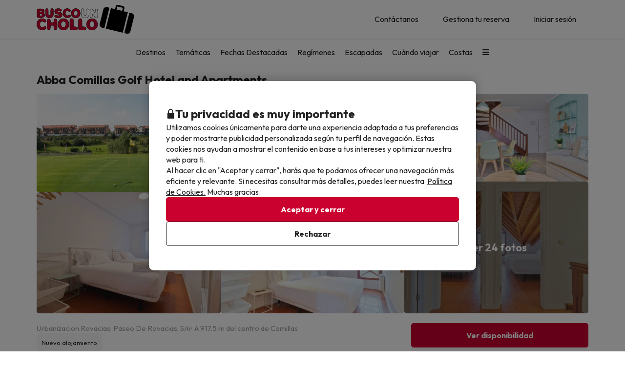

--- FILE ---
content_type: text/html; charset=UTF-8
request_url: https://www.buscounchollo.com/hoteles/abba-comillas-apartments/125842
body_size: 40358
content:





    
                
<!DOCTYPE html>
<html lang="es">
<head>
            <script data-entity="google-tag-manager-script">
        window.dataLayer = window.dataLayer || [];
        function gtag(){dataLayer.push(arguments);}
            gtag('consent', 'default', {
            ad_user_data: 'denied',
            ad_personalization: 'denied',
            ad_storage: 'denied',
            analytics_storage: 'denied'
        });

        (function (w, d, s, l, i) {
            w[l] = w[l] || [];
            w[l].push({
                'gtm.start':
                    new Date().getTime(), event: 'gtm.js'
            });
            var f = d.getElementsByTagName(s)[0],
                j = d.createElement(s), dl = l != 'dataLayer' ? '&l=' + l : '';
            j.async = true;
            j.src =
                'https://www.googletagmanager.com/gtm.js?id=' + i + dl;
            f.parentNode.insertBefore(j, f);
        })(window, document, 'script', 'dataLayer', 'GTM-TMV7PHF');
</script>
        
<meta charset="utf-8" /> 
<meta http-equiv="X-UA-Compatible" content="IE=edge" />
<meta name="viewport" content="width=device-width, initial-scale=1.0, maximum-scale=1.0, user-scalable=0" />
<title>Abba Comillas Golf Hotel and Apartments, Comillas - Buscounchollo.com</title>
<meta name="keywords" content="busco un chollo, buscounchollo, viajes baratos, hoteles baratos, escapadas fin de semana, ofertas viajes, chollos viajes, vacaciones baratas, viajes ultima hora, chollos ultima hora"/>
<meta name="description" content="¿Estás buscando un chollo en Abba Comillas Golf Hotel and Apartments? Entra en nuestra página web y encuentra los mejores packs de viaje para ir de vacaciones baratas." />
<meta property="og:title" content="Abba Comillas Golf Hotel and Apartments, Comillas - Buscounchollo.com" />
<meta property="og:description" content="¿Estás buscando un chollo en Abba Comillas Golf Hotel and Apartments? Entra en nuestra página web y encuentra los mejores packs de viaje para ir de vacaciones baratas." />
<meta property="og:image" content="https://contenthotels.buscounchollo.com/hotels/es/cantabria_r_28/comillas_c_398/h_125842/imatges/abba-comillas-golf-apartments-1.jpg?v=0b3e01ae65a846ea1805c493898297c0"/>
<meta name="twitter:image" content="//content.buscounchollo.com/img/web/brand/social_media/twitter/twitter-profile-buc.jpg" />
<link rel="icon" href="//content.buscounchollo.com/img/web/logo/favicon1.ico"/>

    <link rel="apple-touch-icon" href="//content.buscounchollo.com/web/img/apple-touch-icon/apple-touch-icon-152x152.png">
    <link rel="apple-touch-icon" sizes="76x76" href="//content.buscounchollo.com/web/img/apple-touch-icon/apple-touch-icon-76x76.png"/>
    <link rel="apple-touch-icon" sizes="152x152" href="//content.buscounchollo.com/web/img/apple-touch-icon/apple-touch-icon-152x152.png"/>

    <link rel="canonical" href="https://www.buscounchollo.com/hoteles/abba-comillas-apartments/125842" />


<meta name="google-signin-client_id" content="983926839205-3tf1ihu2bcfvd4hep06dtknueqqrei3b.apps.googleusercontent.com">


                        <link rel="stylesheet" href="https://assets.buscounchollo.com/css/style_web.3082127b.css">
            <link rel="preconnect" href="https://fonts.googleapis.com">
            <link rel="preconnect" href="https://fonts.gstatic.com" crossorigin>
            <link href="https://fonts.googleapis.com/css2?family=Outfit:wght@100..900&display=swap" rel="stylesheet">
        
    <link rel="stylesheet" href="https://assets.buscounchollo.com/css/webComponents.a9d1c9b1.css" disabled>
                    </head>
<body class="bg-light np-top">
        <noscript data-entity="google-tag-manager-no-script"><iframe src="https://www.googletagmanager.com/ns.html?id=GTM-TMV7PHF" height="0" width="0" style="display:none;visibility:hidden"></iframe></noscript>
    <div id="menu_overlay" style="display:none"></div>
    <div id="overlay-loading" style="display:none">
    <i id="loading_overlay" class="loader-big size-8"></i>
</div>            <div class="accept-cookies" data-entity="accept-cookies" style="display: none">
    <div class="height-100 d-block d-lg-flex align-items-center">
        <div class="accept-cookies-content">
            <div class="d-flex gap-2 text-h3 text-weight-bold align-items-center">
                <i class="ci ci-locked-padlock ci-s-20"></i>
                <div class="cookies-title">Tu privacidad es muy importante</div>
            </div>
            <div class="d-flex gap-6 gap-lg-8 flex-column">
                <div class="d-flex gap-2 flex-column">
                    <div>
                        Utilizamos cookies únicamente para darte una experiencia adaptada a tus preferencias y poder mostrarte publicidad personalizada según tu perfil de navegación. Estas cookies nos ayudan a mostrar el contenido en base a tus intereses y optimizar nuestra web para ti.
                    </div>
                    <div>
                        Al hacer clic en "Aceptar y cerrar", harás que te podamos ofrecer una navegación más eficiente y relevante. Si necesitas consultar más detalles, puedes leer nuestra  <u custom-modal="#cookiesModal" class="cursor-pointer">Política de Cookies.</u> Muchas gracias.
                    </div>
                </div>
                <div class="d-flex flex-column gap-2 gap-lg-4">
                    <a class="vpt-btn-sm vpt-btn-complementary width-auto" data-action="accept-cookies">
                        Aceptar y cerrar
                    </a>
                    <div data-action="reject-cookies" class="cursor-pointer vpt-btn vpt-btn-secondary-darker-o width-auto">
                        Rechazar
                    </div>
                </div>
            </div>
        </div>
    </div>
</div>

    <div class="custom-modal custom-modal-complete" id="cookiesModal" data-entity="custom-modal">
    <div class="custom-modal-dialog modal-xl">
        <div class="custom-modal-content overflow-y-auto">
                            <div class="custom-modal-header">
                    <div class="custom-header-back-icon" data-element="modal-back">
                        <i class="ci ci-angle-left ci-s-20"></i>
                    </div>
                    <div class="custom-header-title" data-entity="custom-modal-title">
                        <i class="d-none ci-s-15 pr-1 d-md-none"></i>
                            Política de privacidad
                    </div>

                    <div class="custom-header-icon cursor-pointer d-flex " data-element="modal-close">
                        <i class="ci ci-cross ci-s-20"></i>
                    </div>
                </div>
                                        <div class="custom-modal-body ">
                    <div data-entity="modal-body" class="">
                        <i class=" ci-line-height ci-s-15 pr-1 d-none d-md-block"></i>
                            <div class="panel-body">
        <p class="row-divider">En cumplimiento con lo establecido en el artículo 22.2 de la Ley de Servicios de la Sociedad de la Información y de Comercio Electrónico (LSSI) y en adecuación con la Directiva Europea 2009/136/CE, Informamos que <b>BuscoUnChollo.com</b> utiliza cookies durante la navegación.<br><br> Las cookies son pequeños archivos donde se almacena información que se instala en tu navegador o dispositivo. Esta información se guarda para próximas visitas que realices a <b>BuscoUnChollo.com</b>, ya que, registra la actividad del usuario durante el tiempo de navegación (por ejemplo, fecha de la última visita, preferencias de navegación, etc), esto se utiliza para agilizar la navegación del usuario.<br><br><b>BuscoUnChollo.com</b> utiliza los siguientes tipos de cookies:</p>
        <h3>Cookies propias</h3>
        <div class="table-container-responsive">
            <table class="table">
	<thead>
		<tr>
			<th class="width-25">Cookie</th>
			<th class="width-50">Tipo de cookie</th>
			<th class="width-25">Vencimiento</th>
		</tr>
	</thead>
	<tbody>
		<tr>
			<td>cookies-accept</td>
			<td>Determina si el usuario ha aceptado la política de Cookies de BuscoUnChollo.</td>
			<td>1 año</td>
		</tr>
		<tr>
			<td>ec_user_cid</td>
			<td>Cookie necesaria para mantener la sesión del usuario activa una vez se haya logueado en nuestro sistema</td>
			<td>1 año</td>
		</tr>
		<tr>
			<td>hashed_user_id</td>
			<td>Cookie necesaria para mantener la sesión del usuario activa una vez se haya logueado en nuestro sistema.</td>
			<td>2 años</td>
		</tr>
		<tr>
			<td>user</td>
			<td>Cookie necesaria para mantener la sesión del usuario activa una vez se haya logueado en nuestro sistema.</td>
			<td>2 años</td>
		</tr>
		<tr>
			<td>usuario</td>
			<td>Cookie necesaria para mantener la sesión del usuario activa una vez se haya logueado en nuestro sistema.</td>
			<td>3 días</td>
		</tr>
		<tr>
			<td>usuario_web_id</td>
			<td>Cookie necesaria para mantener la sesión del usuario activa una vez se haya logueado en nuestro sistema.</td>
			<td>2 años</td>
		</tr>
		<tr>
			<td>id_agrupador</td>
			<td>Se usa para distinguir a los usuarios con fines estadísticos.</td>
			<td>15 días</td>
		</tr>
		<tr>
			<td>agrupador</td>
			<td>Se usa para distinguir a los usuarios con fines estadísticos.</td>
			<td>15 días</td>
		</tr>
		<tr>
			<td>guardar_agrupador</td>
			<td>Se usa para distinguir a los usuarios con fines estadísticos.</td>
			<td>3 días</td>
		</tr>
		<tr>
			<td>exclusivo_newsletter_*</td>
			<td>Se usa para gestionar los Chollos exclusivos.</td>
			<td>3 días</td>
		</tr>
		<tr>
			<td>exclusive_search_*</td>
			<td>Se usa para gestionar los Chollos exclusivos para fechas concretas.</td>
			<td>3 días</td>
		</tr>
		<tr>
			<td>frame_invitacio</td>
			<td>Se usa para gestionar el banner de subscripción a la Newsletter.</td>
			<td>3 días</td>
		</tr>
		<tr>
			<td>mostrar_invitacio</td>
			<td>Se usa para gestionar el banner de subscripción a la Newsletter.</td>
			<td>3 días</td>
		</tr>
		<tr>
			<td>mostrar_invitacio_barra</td>
			<td>Se usa para gestionar el banner de subscripción a la Newsletter.</td>
			<td>3 días</td>
		</tr>
		<tr>
			<td>NewsIU</td>
			<td>Se usa para gestionar el banner de subscripción a la Newsletter.</td>
			<td>3 días</td>
		</tr>
		<tr>
			<td>id_proveedor_encript</td>
			<td>Se usa para gestionar el envío de documentación relativa al Chollo.</td>
			<td>3 días</td>
		</tr>
		<tr>
			<td>tracking_*</td>
			<td>Se usa para gestionar los pagos.</td>
			<td>3 días</td>
		</tr>
		<tr>
			<td>clientId</td>
			<td>Se usa para poder identificar los usuarios no logueados</td>
			<td>30 días</td>
		</tr>
		<tr>
			<td>userTypeTrackingText</td>
			<td>Se utiliza para identificar los tipos de usuario. Saber así si está logueado o no, o tiene alguna reserva</td>
			<td>1 día</td>
		</tr>
		<tr>
			<td>tab_id</td>
			<td>Se utiliza para identificar el proceso de reserva de la pestaña del navegador actual.</td>
			<td>1 día</td>
		</tr>
		<tr>
			<td>hide_exclusive_banner</td>
			<td>Cookie necesaria para ocultar el banner de exclusivos</td>
			<td>7 días</td>
		</tr>
		<tr>
			<td>user_ts</td>
			<td>Cookie que contiene información sobre el último cambio realizado por el usuario en su perfil para evitar problemas relacionados con caché</td>
			<td>1 año</td>
		</tr>
		<tr>
			<td>interaction</td>
			<td>Se usa para distinguir la interacción de los usuarios con fines estadísticos</td>
			<td>7 días</td>
		</tr>
		<!-- NOVES COOKIES AFEGIDES -->
		<tr>
			<td>PHPSESSID</td>
			<td>Esta cookie es usada por el lenguaje de encriptado PHP para permitir que las variables de SESIÓN sean guardadas en el servidor web. Esta cookie es esencial para el funcionamiento de la web.</td>
			<td>Sesión</td>
		</tr>
		<tr>
			<td>hide_banner_app</td>
			<td>Esta cookie se utiliza para recordar que el usuario ha cerrado el banner que sugiere descargar la aplicación móvil, con la finalidad que dicho aviso no vuelva a mostrarse durante su navegación.</td>
			<td>3 meses</td>
		</tr>
		<tr>
			<td>hide-client-country</td>
			<td>Esta cookie se utiliza para recordar que el usuario ha cerrado el banner de sugerencia de idioma, evitando que dicho mensaje vuelva a mostrarse.</td>
			<td>3 meses</td>
		</tr>
		<tr>
			<td>hide_newsletter_lightbox</td>
			<td>Cookie utilizada para recordar que el usuario ha cerrado la ventana emergente (popup) de Suscripción a la Newsletter. De este modo, se evita que dicha ventana se vuelva a mostrar durante su navegación web.</td>
			<td>30 días</td>
		</tr>
		<tr>
			<td>metasearcher</td>
			<td>Esta cookie se utiliza para identificar el hotel específico dentro del metabuscador, con el objetivo de recopilar datos estadísticos que ayuden a mejorar el servicio.</td>
			<td>3 días</td>
		</tr>
		<tr>
			<td>isReturningFromPayment</td>
			<td>Esta cookie se utiliza para detectar que el usuario ha regresado al sitio web desde la pasarela de pago sin haber completado la transacción.</td>
			<td>5 minutos</td>
		</tr>
		<tr>
			<td>bookingId </td>
			<td>Se usa para poder buscar la reserva mediante su ID.</td>
			<td>5 minutos</td>
		</tr>
		<tr>
			<td>bookingUuid </td>
			<td>Se usa para proporcionar más seguridad y corroborar que la reserva es la correcta.</td>
			<td>5 minutos</td>
		</tr>
		<tr>
			<td>bookingToken </td>
			<td>Se usa para poder acceder correctamente a la pantalla de pago asociada a la ID de cada reserva.</td>
			<td>5 años</td>
		</tr>
	</tbody>
</table>

        </div>
        <br>
        <h3>Cookies de terceros</h3>
        <div class="table-container-responsive">
            <p>Determinados terceros, como Google, pueden tratar datos personales obtenidos a través de cookies y tecnologías similares con fines de personalización de contenidos y publicidad. Para más información sobre el uso de datos por parte de Google, puedes consultar su <a href="https://business.safety.google/intl/es/privacy/" target="_blank">Sitio sobre Responsabilidad de Datos Empresariales</a>.</p>

<p> </p>

<table class="table">
	<thead>
		<tr>
			<th class="width-10"><span style="font-weight: 400;">Proveedor</span></th>
			<th class="width-10"><span style="font-weight: 400;">Cookie</span></th>
			<th class="width-60"><span style="font-weight: 400;">Tipo de cookie</span></th>
			<th class="width-10"><span style="font-weight: 400;">Hacen uso de ella</span></th>
			<th class="width-10"><span style="font-weight: 400;">Vencimiento</span></th>
		</tr>
	</thead>
	<tbody>
		<tr>
			<td>Google</td>
			<td>1P_JAR</td>
			<td>Finalidad publicitaria. Contienen un valor generado aleatoriamente único que permite a la Plataforma para distinguir navegadores y dispositivos. Esta información es utilizada para medir el rendimiento de los anuncios y proporcionar recomendaciones relativas a productos basadas en datos estadísticos</td>
			<td>Google Adwords</td>
			<td>1 mes</td>
		</tr>
		<tr>
			<td>Google</td>
			<td>ANID</td>
			<td>Finalidad publicitaria. Contienen un valor generado aleatoriamente único que permite a la Plataforma para distinguir navegadores y dispositivos. Esta información es utilizada para medir el rendimiento de los anuncios y proporcionar recomendaciones relativas a productos basadas en datos estadísticos</td>
			<td>Google Adwords</td>
			<td>1 año</td>
		</tr>
		<tr>
			<td>Google</td>
			<td>CONSENT</td>
			<td>Finalidad publicitaria. Contienen un valor generado aleatoriamente único que permite a la Plataforma para distinguir navegadores y dispositivos. Esta información es utilizada para medir el rendimiento de los anuncios y proporcionar recomendaciones relativas a productos basadas en datos estadísticos</td>
			<td>Google Adwords</td>
			<td>1 año</td>
		</tr>
		<tr>
			<td>Google</td>
			<td>DV</td>
			<td>Finalidad publicitaria. Contienen un valor generado aleatoriamente único que permite a la Plataforma para distinguir navegadores y dispositivos. Esta información es utilizada para medir el rendimiento de los anuncios y proporcionar recomendaciones relativas a productos basadas en datos estadísticos</td>
			<td>Google Adwords</td>
			<td>24 horas</td>
		</tr>
		<tr>
			<td>Google</td>
			<td>APISID</td>
			<td>Es utilizada por Google para almacenar las preferencias del usuario y la información durante la visualización de las páginas que dispongan de mapas de Google.</td>
			<td>Google Maps</td>
			<td>2 años</td>
		</tr>
		<tr>
			<td>Google</td>
			<td>HSID</td>
			<td>Es utilizada por Google para almacenar las preferencias del usuario y la información durante la visualización de las páginas que dispongan de mapas de Google.</td>
			<td>Google Maps</td>
			<td>2 años</td>
		</tr>
		<tr>
			<td>Google</td>
			<td>NID</td>
			<td>Se utiliza para la visualización de ubicaciones geográficas mediante Google Maps.</td>
			<td>Google Maps</td>
			<td>6 meses</td>
		</tr>
		<tr>
			<td>Google</td>
			<td>OGP</td>
			<td>Se utiliza para la visualización de ubicaciones geográficas mediante Google Maps.</td>
			<td>Google Maps</td>
			<td>2 meses</td>
		</tr>
		<tr>
			<td>Google</td>
			<td>OGPC</td>
			<td>Se utiliza para la visualización de ubicaciones geográficas mediante Google Maps.</td>
			<td>Google Maps</td>
			<td>2 meses</td>
		</tr>
		<tr>
			<td>Google</td>
			<td>SAPISID</td>
			<td>Es utilizada por Google para almacenar las preferencias del usuario y la información durante la visualización de las páginas que dispongan de mapas de Google.</td>
			<td>Google Maps</td>
			<td>2 años</td>
		</tr>
		<tr>
			<td>Google</td>
			<td>SID</td>
			<td>Es utilizada por Google para almacenar las preferencias del usuario y la información durante la visualización de las páginas que dispongan de mapas de Google.</td>
			<td>Google Maps</td>
			<td>2 años</td>
		</tr>
		<tr>
			<td>Google</td>
			<td>SSID</td>
			<td>Es utilizada por Google para almacenar las preferencias del usuario y la información durante la visualización de las páginas que dispongan de mapas de Google.</td>
			<td>Google Maps</td>
			<td>2 años</td>
		</tr>
		<tr>
			<td>Google</td>
			<td>SIDCC</td>
			<td>Esta cookie es utilizada por Google para proveer servicios y extraer información anónima sobre la navegación.</td>
			<td>Google</td>
			<td>3 meses</td>
		</tr>
		<tr>
			<td>Google</td>
			<td>_ga</td>
			<td>Se usa para distinguir a los usuarios con fines estadísticos.</td>
			<td>Google Analytics</td>
			<td>2 años</td>
		</tr>
		<tr>
			<td>Google Analytics</td>
			<td>_ga_ID</td>
			<td>Cookie utilizada para mantener el estado de la sesión y medir datos internos de analítica de uso.</td>
			<td>Google Analytics</td>
			<td>2 años</td>
		</tr>
		<tr>
			<td>Google</td>
			<td>_gid</td>
			<td>Se usa para distinguir a los usuarios con fines estadísticos.</td>
			<td>Google Analytics</td>
			<td>24 horas</td>
		</tr>
		<tr>
			<td>Google</td>
			<td>_gat</td>
			<td>Se usa para limitar el porcentaje de solicitudes mediante Google Tag Manager.</td>
			<td>Google Analytics</td>
			<td>1 minuto</td>
		</tr>
		<tr>
			<td>Google</td>
			<td>__utmx</td>
			<td>Se usa para determinar la inclusión de un usuario en un experimento con fines estadísticos.</td>
			<td>Google Analytics</td>
			<td>18 meses</td>
		</tr>
		<tr>
			<td>Google</td>
			<td>__utmxx</td>
			<td>Se usa para determinar la caducidad de los experimentos estadísticos en los que se ha incluido a un usuario.</td>
			<td>Google Analytics</td>
			<td>18 meses</td>
		</tr>
		<tr>
			<td>Google</td>
			<td>_gcl_au</td>
			<td>Utilizado por Google AdSense para experimentar con la eficiencia de los anuncios en sitios web que utilizan sus servicios.</td>
			<td>Google AdSense</td>
			<td>3 meses</td>
		</tr>
		<tr>
			<td>Facebook</td>
			<td>fbm_*</td>
			<td>Se trata de una cookie de Facebook que nos ayuda a establecer cuáles de nuestros usuarios han optado por logearse en la web mediante su cuenta de Facebook.</td>
			<td>Inicio de sesión con Facebook</td>
			<td>1 año</td>
		</tr>
		<!-- NUEVAS COOKIES AÑADIDAS -->
		<tr>
			<td>Google</td>
			<td>ACCOUNT_CHOOSER</td>
			<td>Cookie de autenticación. Ayuda a recordar la cuenta de Google utilizada previamente para iniciar sesión.</td>
			<td>Google Accounts</td>
			<td>2 años</td>
		</tr>
		<tr>
			<td>Google</td>
			<td>AEC</td>
			<td>Cookie de seguridad utilizada para garantizar que las solicitudes en una sesión de navegación sean realizadas por el usuario y no por sitios maliciosos.</td>
			<td>Google</td>
			<td>6 meses</td>
		</tr>
		<tr>
			<td>Google</td>
			<td>LSID</td>
			<td>Cookie de autenticación que mantiene la sesión del usuario en los servicios de Google.</td>
			<td>Google Accounts</td>
			<td>2 años</td>
		</tr>
		<tr>
			<td>Bing</td>
			<td>MR</td>
			<td>Cookie utilizada por Bing para el análisis y la mejora de la relevancia de los anuncios.</td>
			<td>Microsoft Bing Ads</td>
			<td>5 días</td>
		</tr>
		<tr>
			<td>Bing</td>
			<td>MSPTC</td>
			<td>Cookie utilizada por Bing para rastrear la interacción del usuario y personalizar la publicidad.</td>
			<td>Microsoft Bing Ads</td>
			<td>1 año</td>
		</tr>
		<tr>
			<td>Bing</td>
			<td>MUID</td>
			<td>Cookie utilizada por Bing para identificar de forma única navegadores web y rastrear la interacción con los anuncios.</td>
			<td>Microsoft Bing Ads</td>
			<td>1 año</td>
		</tr>
		<tr>
			<td>Hotjar</td>
			<td>NEXT_LOCALE</td>
			<td>Cookie que almacena las preferencias de idioma para la interfaz de Hotjar.</td>
			<td>Hotjar</td>
			<td>10 días</td>
		</tr>
		<tr>
			<td>Google</td>
			<td>OTZ</td>
			<td>Cookie utilizada para análisis. Ayuda a vincular la actividad del usuario entre diferentes dispositivos y sesiones.</td>
			<td>Google Analytics</td>
			<td>1 mes</td>
		</tr>
		<tr>
			<td>Google</td>
			<td>SMSV</td>
			<td>Se utiliza para vincular el uso de dispositivos y visitas al sitio web con la cuenta de Google del usuario.</td>
			<td>Google</td>
			<td>309 días</td>
		</tr>
		<tr>
			<td>Google</td>
			<td>SOCS</td>
			<td>Se utiliza para almacenar el estado del usuario con respecto a sus elecciones de cookies.</td>
			<td>Google</td>
			<td>13 meses</td>
		</tr>
		<tr>
			<td>Google</td>
			<td>__Host-1PLSID</td>
			<td>Se utiliza para el inicio de sesión del usuario a través de la cuenta de Google.</td>
			<td>Google</td>
			<td>2 años</td>
		</tr>
		<tr>
			<td>Google</td>
			<td>__Host-3PLSID</td>
			<td>Se utiliza para el inicio de sesión del usuario a través de la cuenta de Google.</td>
			<td>Google</td>
			<td>2 años</td>
		</tr>
		<tr>
			<td>Google</td>
			<td>__Host-GAPS</td>
			<td>Se utiliza para el inicio de sesión del usuario a través de la cuenta de Google.</td>
			<td>Google</td>
			<td>2 años</td>
		</tr>
		<tr>
			<td>Google Ads</td>
			<td>__Secure-1PAPISID</td>
			<td>Se utiliza para crear un perfil de intereses del visitante y mostrar anuncios de Google relevantes.</td>
			<td>Google Ads</td>
			<td>2 años</td>
		</tr>
		<tr>
			<td>Google Ads</td>
			<td>__Secure-1PSID</td>
			<td>Se utiliza para mostrar anuncios de Google relevantes y personalizados.</td>
			<td>Google Ads</td>
			<td>2 años</td>
		</tr>
		<tr>
			<td>Google Ads</td>
			<td>__Secure-1PSIDCC</td>
			<td>Se utiliza para crear un perfil de usuario y mostrar anuncios de Google relevantes y personalizados.</td>
			<td>Google Ads</td>
			<td>1 año</td>
		</tr>
		<tr>
			<td>Google</td>
			<td>__Secure-1PSIDTS</td>
			<td>Almacena una marca de tiempo cifrada para mantener las sesiones de usuario y preservar sus preferencias.</td>
			<td>Google</td>
			<td>1 año</td>
		</tr>
		<tr>
			<td>Google Ads</td>
			<td>__Secure-3PAPISID</td>
			<td>Se utiliza para crear un perfil de intereses del visitante y mostrar anuncios de Google relevantes.</td>
			<td>Google Ads</td>
			<td>2 años</td>
		</tr>
		<tr>
			<td>Google Ads</td>
			<td>__Secure-3PSID</td>
			<td>Se utiliza para mostrar anuncios de Google relevantes y personalizados.</td>
			<td>Google Ads</td>
			<td>2 años</td>
		</tr>
		<tr>
			<td>Google Ads</td>
			<td>__Secure-3PSIDCC</td>
			<td>Se utiliza para crear un perfil de usuario y mostrar anuncios de Google relevantes y personalizados.</td>
			<td>Google Ads</td>
			<td>1 año</td>
		</tr>
		<tr>
			<td>Google</td>
			<td>__Secure-3PSIDTS</td>
			<td>Almacena una marca de tiempo cifrada para mantener las sesiones de usuario y preservar sus preferencias.</td>
			<td>Google</td>
			<td>1 año</td>
		</tr>
		<tr>
			<td>Cloudflare</td>
			<td>__cf_bm</td>
			<td>Cookie de seguridad utilizada por Cloudflare para gestionar el tráfico y filtrar bots maliciosos.</td>
			<td>Cloudflare</td>
			<td>30 minutos</td>
		</tr>
		<tr>
			<td>Facebook</td>
			<td>_fbp</td>
			<td>Se utiliza para ofrecer una serie de productos publicitarios, como ofertas en tiempo real de anunciantes externos.</td>
			<td>Facebook</td>
			<td>3 meses</td>
		</tr>
		<tr>
			<td>Hotjar</td>
			<td>_hjSessionUser_userId</td>
			<td>Cookie utilizada por Hotjar para identificar al mismo usuario durante múltiples sesiones.</td>
			<td>Hotjar</td>
			<td>1 año (aprox.)</td>
		</tr>
		<tr>
			<td>Hotjar</td>
			<td>_hjSession_userId</td>
			<td>Cookie utilizada por Hotjar para mantener datos de la sesión actual del usuario.</td>
			<td>Hotjar</td>
			<td>Sesión</td>
		</tr>
		<tr>
			<td>TikTok</td>
			<td>_tt_enable_cookie</td>
			<td>Se utiliza para determinar si el navegador acepta cookies.</td>
			<td>TikTok</td>
			<td>13 meses</td>
		</tr>
		<tr>
			<td>TikTok</td>
			<td>_ttp</td>
			<td>Cookie de seguimiento y análisis de usuarios, utilizada por TikTok para medir el rendimiento de las campañas publicitarias.</td>
			<td>TikTok Analytics</td>
			<td>3 meses</td>
		</tr>
		<tr>
			<td>Microsoft Bing Ads</td>
			<td>_uetsid</td>
			<td>Cookie utilizada para rastrear las interacciones del usuario con la publicidad y mejorar la relevancia de los anuncios.</td>
			<td>Microsoft Bing Ads</td>
			<td>24 horas</td>
		</tr>
		<tr>
			<td>Microsoft Bing Ads</td>
			<td>_uetvid</td>
			<td>Cookie utilizada para almacenar un identificador único de usuario y mejorar la orientación publicitaria.</td>
			<td>Microsoft Bing Ads</td>
			<td>2 semanas (aprox.)</td>
		</tr>
		<tr>
			<td>Amazon Ads</td>
			<td>ad-id</td>
			<td>Finalidad publicitaria. Ayuda a mostrar anuncios relevantes y medir su rendimiento.</td>
			<td>Amazon Advertising</td>
			<td>7 meses</td>
		</tr>
		<tr>
			<td>Amazon Ads</td>
			<td>ad-privacy</td>
			<td>Cookie publicitaria que gestiona las preferencias de privacidad del usuario en relación con los anuncios.</td>
			<td>Amazon Advertising</td>
			<td>2 años</td>
		</tr>
		<tr>
			<td>Hotjar</td>
			<td>exp_pricing_fall_assignment</td>
			<td>Cookie utilizada por Hotjar para determinar la asignación del usuario en experimentos de precios.</td>
			<td>Hotjar</td>
			<td>1 mes</td>
		</tr>
		<tr>
			<td>Twitter (X)</td>
			<td>guest_id</td>
			<td>Esta cookie recopila información sobre las visitas del usuario al sitio web (p.ej.; cuántas veces ha visitado el usuario el sitio web, cuánto tiempo ha transcurrido, qué páginas se han visitado). Estos datos se usan para personalizar y mejorar el servicio que ofrece Twitter (X).</td>
			<td>Twitter (X)</td>
			<td>2 años</td>
		</tr>
		<tr>
			<td>Twitter (X)</td>
			<td>guest_id_ads</td>
			<td>Recoge información del comportamiento del visitante de múltiples webs. Esta información se usa en la web para optimizar la relevancia de la publicidad.</td>
			<td>Twitter (X)</td>
			<td>2 años</td>
		</tr>
		<tr>
			<td>Twitter (X)</td>
			<td>guest_id_marketing</td>
			<td>Cookie utilizada por Twitter con fines de marketing y personalización de anuncios.</td>
			<td>Twitter (X)</td>
			<td>2 años</td>
		</tr>
		<tr>
			<td>Twitter (X)</td>
			<td>muc_ads</td>
			<td>Se utiliza para optimizar la relevancia de los anuncios mediante la recopilación de datos de navegación de los visitantes.</td>
			<td>Twitter (X)</td>
			<td>2 años</td>
		</tr>
		<tr>
			<td>Twitter (X)</td>
			<td>personalization_id</td>
			<td>Permite al visitante compartir contenido del sitio web a su perfil de Twitter.</td>
			<td>Twitter (X)</td>
			<td>2 años</td>
		</tr>
		<tr>
			<td>TikTok</td>
			<td>odin_tt</td>
			<td>Se utiliza para el seguimiento y análisis del comportamiento del usuario.</td>
			<td>TikTok</td>
			<td>13 meses</td>
		</tr>
		<tr>
			<td>TikTok</td>
			<td>tt_chain_token</td>
			<td>Cookie utilizada para el seguimiento del comportamiento del usuario a través de diferentes páginas y sesiones.</td>
			<td>TikTok</td>
			<td>5 meses</td>
		</tr>
		<tr>
			<td>TikTok</td>
			<td>ttwid</td>
			<td>Cookie de identificación de usuario para ofrecer recomendaciones y anuncios relevantes.</td>
			<td>TikTok</td>
			<td>11 meses</td>
		</tr>
		<!-- NOVES COOKIES AFEGIDES -->
		<tr>
			<td>TikTok</td>
			<td>ttcsid*</td>
			<td>Esta cookie, gestionada por TikTok, realiza un seguimiento de la sesión cuando un usuario hace clic en anuncios de TikTok. Permite asignar un identificador único para entender mejor el comportamiento del usuario y medir las acciones o conversiones realizadas durante esa misma sesión.</td>
			<td>TikTok</td>
			<td>3 meses</td>
		</tr>
		<tr>
			<td>Spotify</td>
			<td>__spdt</td>
			<td>Cookie usada por Spotify para analizar las interacciones de los usuarios en un sitio web, centrándose específicamente en las acciones que los usuarios de audio realizan después de escuchar o ver un anuncio.</td>
			<td>Spotify</td>
			<td>13 meses</td>
		</tr>
		<tr>
			<td>DoubleClick (Google)</td>
			<td>test_cookie</td>
			<td>Esta cookie se utiliza para determinar si el navegador del usuario admite cookies.</td>
			<td>Google Ads / DoubleClick</td>
			<td>15 minutos</td>
		</tr>
		<tr>
			<td>Google</td>
			<td>g_state</td>
			<td>Almacena el estado de cierre de sesión del usuario y se define cuando se utiliza la ventana emergente One Tap o el inicio de sesión automático.</td>
			<td>Google One Tap</td>
			<td>7 días</td>
		</tr>
		<tr>
			<td>Google</td>
			<td>g_csrf_token</td>
			<td>Se utiliza como medida de seguridad para verificar la autenticidad de las solicitudes durante el inicio de sesión con Google y proteger al usuario frente a ataques de tipo CSRF.</td>
			<td>Google One Tap</td>
			<td>5 minutos</td>
		</tr>
		<tr>
			<td>Google</td>
			<td>LSOLH</td>
			<td>Cookie utilizada para gestionar la sesión de usuario y la autenticación en servicios de Google.</td>
			<td>Google</td>
			<td>1 año</td>
		</tr>
		<tr>
			<td>Google</td>
			<td>__Secure-ENID</td>
			<td>Esta cookie es utilizada por Google para recordar las preferencias del usuario y otra información relevante, con el fin de mejorar la experiencia de navegación.</td>
			<td>Google</td>
			<td>13 meses</td>
		</tr>
		<tr>
			<td>Google</td>
			<td>NID</td>
			<td>Esta cookie es utilizada por Google para recordar las preferencias del usuario y otra información relevante, con el fin de mejorar la experiencia de navegación.</td>
			<td>Google</td>
			<td>6 meses</td>
		</tr>
		<tr>
			<td>Datadog</td>
			<td>_dd_s</td>
			<td>Cookie utilizada para agrupar todos los eventos generados a partir de una única sesión de usuario a través de múltiples páginas. Contiene el ID de sesión actual, si la sesión está excluida debido al muestreo y la fecha de expiración de la sesión. De esta manera, el sistema puede comprender mejor cómo el usuario usa las distintas webs en esa sesión.</td>
			<td>Datadog</td>
			<td>4 horas</td>
		</tr>
		<tr>
			<td>Amazon CloudFront</td>
			<td>CloudFront-Key-Pair-Id</td>
			<td>Se utiliza para controlar el acceso a contenido restringido en CloudFront.</td>
			<td>Amazon CloudFront</td>
			<td>Varía según la configuración</td>
		</tr>
		<tr>
			<td>Amazon CloudFront</td>
			<td>CloudFront-Policy</td>
			<td>Contiene la política de acceso codificada en base64 para contenido restringido.</td>
			<td>Amazon CloudFront</td>
			<td>Varía según la configuración</td>
		</tr>
		<tr>
			<td>Amazon CloudFront</td>
			<td>CloudFront-Signature</td>
			<td>Contiene la firma digital de la política de acceso para verificar la autenticidad.</td>
			<td>Amazon CloudFront</td>
			<td>Varía según la configuración</td>
		</tr>
	</tbody>
</table>

        </div>

        <br />
        <p class="row-divider">En cualquier caso, el usuario puede denegar las cookies, utilizando el menú de preferencias de su navegador, pero bloqueando las cookies de BuscoUnChollo.com, puede no funcionar correctamente la web.<br />
<br />
Como denegar las cookies de los siguientes navegadores:</p>
        <ul>
                            <li>
                    <a href="http://support.google.com/chrome/bin/answer.py?hl=es&amp;answer=95647" target="_new">Chrome</a>
                </li>
                            <li>
                    <a href="http://windows.microsoft.com/es-es/windows7/how-to-manage-cookies-in-internet-explorer-9" target="_new">Explorer</a>
                </li>
                            <li>
                    <a href="http://support.mozilla.org/es/kb/habilitar-y-deshabilitar-cookies-que-los-sitios-we" target="_new">Firefox</a>
                </li>
                            <li>
                    <a href="http://support.apple.com/kb/ph5042" target="_new">Safari</a>
                </li>
                    </ul>
    </div>
                    </div>
                </div>
                                        <div class="custom-modal-footer">
                                    </div>
                    </div>
    </div>
    <div class="modal-background" data-container="modal-background"></div>
</div>
    
        
            <header id="header" >
            <div class="header-content  header-content-separation">
        <div class="header-content-container container">
        <div class="header-container">
            <a href="/">
                <picture>
                    <source media="(min-width: 992px)" srcset="//content.buscounchollo.com/img/web/logo/logo_no_com.svg">
                    <img src="//content.buscounchollo.com/img/web/logo/logo_no_com.svg" class="img-responsive brand-logo">
                </picture>
            </a>
            <div class="header-menu relative">
            <div class="header-menu-item">
        <a href="/contacto/" class="menu-button">
            <div>Contáctanos</div>
        </a>
    </div>
    <div class="header-menu-item">
        <a href="/contacto/?hasBooking=1" class="menu-button">
            <div>Gestiona tu reserva</div>
        </a>
    </div>
    <div class="header-menu-item">
        <div>
                            <a custom-modal="#userModal" data-open="login-user" class="menu-button brand no-underline">
                    <div class="hidden-sm hidden-xs">Iniciar sesión</div>
                </a>
                    </div>
    </div>
</div>


        </div>
    </div>
    <div class="menu-container desktop-header ">
        <div class="container">
            
<div class="menu-navigation" data-entity="mobile-navbar-menu">
        <div class="menu-navigation-mobile">
        <a href="/" class="brand no-underline">
            <i class="ci ci-buscounchollo-name ci-s-30"></i>
        </a>
        <div class="d-flex align-items-center gap-4">
                                        <a custom-modal="#userModal" data-open="login-user" class="menu-button brand no-underline">
                    <i class="ci ci-user ci-s-18"></i>
                </a>
                        <div class="brand" data-entity="open-mobile-menu">
                <i class="ci ci-menu ci-s-18" aria-hidden="true"></i>
            </div>
        </div>
    </div>
        <div class="menu-navigation-options" data-entity="menu-navigation-options">
        <div class="menu-navigation-title d-flex align-items-center justify-content-between full-width hidden-lg hidden-md"
             data-entity="close-mobile-menu">
            <div class="title-text">
                Menú
            </div>
            <i class="ci ci-cross ci-s-20"></i>
        </div>
        <div class="menu-option hidden-md hidden-lg" data-searcher="open">
            <a class="menu-option-title">
                <div>
                    <i class="ci ci-loupe ci-s-16 mr-4" aria-hidden="true"></i>Buscador
                </div>
            </a>
        </div>
        
                    <div class="menu-option ">
                                                    <div class="menu-option-title"
                    
                     data-action="menu-option-collapse"                     data-events="{&quot;event&quot;:&quot;menu_interaction&quot;,&quot;event_category&quot;:&quot;menu&quot;,&quot;event_detail_1&quot;:&quot;Destinos&quot;}"
            >
                <div class="d-flex justify-content-center align-items-center">
                    Destinos
                </div>
                                    <div class="menu-option-collapse-icon hidden-lg hidden-md">
                        <i class="ci ci-angle-down ci-s-14"></i>
                    </div>
                
            </div>

                            <div class="menu-options-container-absolute">
                    <div class="menu-options-container" style="display: none">
                                                    <a
                                    class="menu-option-item"
                                    href="/destinos/internacional/82/"
                                    data-events="{&quot;event&quot;:&quot;menu_interaction&quot;,&quot;event_category&quot;:&quot;menu&quot;,&quot;event_detail_2&quot;:&quot;Viajes Internacionales&quot;,&quot;event_detail_3&quot;:&quot;es&quot;}"
                            >
                                Viajes Internacionales
                            </a>
                                                    <a
                                    class="menu-option-item"
                                    href="/destinos/andalucia/20/"
                                    data-events="{&quot;event&quot;:&quot;menu_interaction&quot;,&quot;event_category&quot;:&quot;menu&quot;,&quot;event_detail_2&quot;:&quot;Viajes a Andaluc\u00eda&quot;,&quot;event_detail_3&quot;:&quot;es&quot;}"
                            >
                                Viajes a Andalucía
                            </a>
                                                    <a
                                    class="menu-option-item"
                                    href="/destinos/andorra/26/"
                                    data-events="{&quot;event&quot;:&quot;menu_interaction&quot;,&quot;event_category&quot;:&quot;menu&quot;,&quot;event_detail_2&quot;:&quot;Viajes a Andorra&quot;,&quot;event_detail_3&quot;:&quot;es&quot;}"
                            >
                                Viajes a Andorra
                            </a>
                                                    <a
                                    class="menu-option-item"
                                    href="/tematicos/chollos-isla/12/"
                                    data-events="{&quot;event&quot;:&quot;menu_interaction&quot;,&quot;event_category&quot;:&quot;menu&quot;,&quot;event_detail_2&quot;:&quot;Viajes a las Islas&quot;,&quot;event_detail_3&quot;:&quot;es&quot;}"
                            >
                                Viajes a las Islas
                            </a>
                                                    <a
                                    class="menu-option-item"
                                    href="/destinos/cataluna/18/"
                                    data-events="{&quot;event&quot;:&quot;menu_interaction&quot;,&quot;event_category&quot;:&quot;menu&quot;,&quot;event_detail_2&quot;:&quot;Viajes a Catalu\u00f1a&quot;,&quot;event_detail_3&quot;:&quot;es&quot;}"
                            >
                                Viajes a Cataluña
                            </a>
                                                    <a
                                    class="menu-option-item"
                                    href="/destinos/portugal/28/"
                                    data-events="{&quot;event&quot;:&quot;menu_interaction&quot;,&quot;event_category&quot;:&quot;menu&quot;,&quot;event_detail_2&quot;:&quot;Viajes a Portugal&quot;,&quot;event_detail_3&quot;:&quot;es&quot;}"
                            >
                                Viajes a Portugal
                            </a>
                                                    <a
                                    class="menu-option-item"
                                    href="/destinos/valencia/181/"
                                    data-events="{&quot;event&quot;:&quot;menu_interaction&quot;,&quot;event_category&quot;:&quot;menu&quot;,&quot;event_detail_2&quot;:&quot;Viajes a la Comunitat Valenciana&quot;,&quot;event_detail_3&quot;:&quot;es&quot;}"
                            >
                                Viajes a la Comunitat Valenciana
                            </a>
                                                    <a
                                    class="menu-option-item"
                                    href="/destinos/"
                                    data-events="{&quot;event&quot;:&quot;menu_interaction&quot;,&quot;event_category&quot;:&quot;menu&quot;,&quot;event_detail_2&quot;:&quot;Ver todos los destinos&quot;,&quot;event_detail_3&quot;:&quot;es&quot;}"
                            >
                                Ver todos los destinos
                            </a>
                                            </div>
                </div>
                    </div>
                    <div class="menu-option ">
                                                    <div class="menu-option-title"
                    
                     data-action="menu-option-collapse"                     data-events="{&quot;event&quot;:&quot;menu_interaction&quot;,&quot;event_category&quot;:&quot;menu&quot;,&quot;event_detail_1&quot;:&quot;Tem\u00e1ticas&quot;}"
            >
                <div class="d-flex justify-content-center align-items-center">
                    Temáticas
                </div>
                                    <div class="menu-option-collapse-icon hidden-lg hidden-md">
                        <i class="ci ci-angle-down ci-s-14"></i>
                    </div>
                
            </div>

                            <div class="menu-options-container-absolute">
                    <div class="menu-options-container" style="display: none">
                                                    <a
                                    class="menu-option-item"
                                    href="/top-chollos/"
                                    data-events="{&quot;event&quot;:&quot;menu_interaction&quot;,&quot;event_category&quot;:&quot;menu&quot;,&quot;event_detail_2&quot;:&quot;Top Chollos&quot;,&quot;event_detail_3&quot;:&quot;es&quot;}"
                            >
                                Top Chollos
                            </a>
                                                    <a
                                    class="menu-option-item"
                                    href="/escapadas/chollos-montana/2/"
                                    data-events="{&quot;event&quot;:&quot;menu_interaction&quot;,&quot;event_category&quot;:&quot;menu&quot;,&quot;event_detail_2&quot;:&quot;Viajes de Monta\u00f1a&quot;,&quot;event_detail_3&quot;:&quot;es&quot;}"
                            >
                                Viajes de Montaña
                            </a>
                                                    <a
                                    class="menu-option-item"
                                    href="/tematicos/chollos-isla/12/"
                                    data-events="{&quot;event&quot;:&quot;menu_interaction&quot;,&quot;event_category&quot;:&quot;menu&quot;,&quot;event_detail_2&quot;:&quot;Viajes a islas&quot;,&quot;event_detail_3&quot;:&quot;es&quot;}"
                            >
                                Viajes a islas
                            </a>
                                                    <a
                                    class="menu-option-item"
                                    href="/tematicos/viajes-mascotas/134/"
                                    data-events="{&quot;event&quot;:&quot;menu_interaction&quot;,&quot;event_category&quot;:&quot;menu&quot;,&quot;event_detail_2&quot;:&quot;Viajes con Mascotas&quot;,&quot;event_detail_3&quot;:&quot;es&quot;}"
                            >
                                Viajes con Mascotas
                            </a>
                                                    <a
                                    class="menu-option-item"
                                    href="/tematicos/viajes-con-vuelos-incluidos/199/"
                                    data-events="{&quot;event&quot;:&quot;menu_interaction&quot;,&quot;event_category&quot;:&quot;menu&quot;,&quot;event_detail_2&quot;:&quot;Viajes con Vuelo Incluido&quot;,&quot;event_detail_3&quot;:&quot;es&quot;}"
                            >
                                Viajes con Vuelo Incluido
                            </a>
                                                    <a
                                    class="menu-option-item"
                                    href="/tarjeta-regalo/"
                                    data-events="{&quot;event&quot;:&quot;menu_interaction&quot;,&quot;event_category&quot;:&quot;menu&quot;,&quot;event_detail_2&quot;:&quot;Tarjeta Regalo&quot;,&quot;event_detail_3&quot;:&quot;es&quot;}"
                            >
                                Tarjeta Regalo
                            </a>
                                                    <a
                                    class="menu-option-item"
                                    href="/tematicos/seleccion-de-la-semana/201/"
                                    data-events="{&quot;event&quot;:&quot;menu_interaction&quot;,&quot;event_category&quot;:&quot;menu&quot;,&quot;event_detail_2&quot;:&quot;Selecci\u00f3n de la Newsletter&quot;,&quot;event_detail_3&quot;:&quot;es&quot;}"
                            >
                                Selección de la Newsletter
                            </a>
                                                    <a
                                    class="menu-option-item"
                                    href="/chollos-favoritos/?sorter=favourite&amp;sorterOrder=desc"
                                    data-events="{&quot;event&quot;:&quot;menu_interaction&quot;,&quot;event_category&quot;:&quot;menu&quot;,&quot;event_detail_2&quot;:&quot;Los favoritos de nuestros clientes&quot;,&quot;event_detail_3&quot;:&quot;es&quot;}"
                            >
                                Los favoritos de nuestros clientes
                            </a>
                                                    <a
                                    class="menu-option-item"
                                    href="/tematicos/"
                                    data-events="{&quot;event&quot;:&quot;menu_interaction&quot;,&quot;event_category&quot;:&quot;menu&quot;,&quot;event_detail_2&quot;:&quot;Ver todos los chollos tem\u00e1ticos&quot;,&quot;event_detail_3&quot;:&quot;es&quot;}"
                            >
                                Ver todos los chollos temáticos
                            </a>
                                            </div>
                </div>
                    </div>
                    <div class="menu-option ">
                                                    <div class="menu-option-title"
                    
                     data-action="menu-option-collapse"                     data-events="{&quot;event&quot;:&quot;menu_interaction&quot;,&quot;event_category&quot;:&quot;menu&quot;,&quot;event_detail_1&quot;:&quot;Fechas Destacadas&quot;}"
            >
                <div class="d-flex justify-content-center align-items-center">
                    Fechas Destacadas
                </div>
                                    <div class="menu-option-collapse-icon hidden-lg hidden-md">
                        <i class="ci ci-angle-down ci-s-14"></i>
                    </div>
                
            </div>

                            <div class="menu-options-container-absolute">
                    <div class="menu-options-container" style="display: none">
                                                    <a
                                    class="menu-option-item"
                                    href="/tematicos/carnaval/91/"
                                    data-events="{&quot;event&quot;:&quot;menu_interaction&quot;,&quot;event_category&quot;:&quot;menu&quot;,&quot;event_detail_2&quot;:&quot;Carnaval&quot;,&quot;event_detail_3&quot;:&quot;es&quot;}"
                            >
                                Carnaval
                            </a>
                                                    <a
                                    class="menu-option-item"
                                    href="/fechas-destacadas/semana-santa/93/"
                                    data-events="{&quot;event&quot;:&quot;menu_interaction&quot;,&quot;event_category&quot;:&quot;menu&quot;,&quot;event_detail_2&quot;:&quot;Semana Santa&quot;,&quot;event_detail_3&quot;:&quot;es&quot;}"
                            >
                                Semana Santa
                            </a>
                                                    <a
                                    class="menu-option-item"
                                    href="/fechas-destacadas/puente-mayo/94/"
                                    data-events="{&quot;event&quot;:&quot;menu_interaction&quot;,&quot;event_category&quot;:&quot;menu&quot;,&quot;event_detail_2&quot;:&quot;Puente de Mayo&quot;,&quot;event_detail_3&quot;:&quot;es&quot;}"
                            >
                                Puente de Mayo
                            </a>
                                                    <a
                                    class="menu-option-item"
                                    href="/fechas-destacadas/san-juan/121/"
                                    data-events="{&quot;event&quot;:&quot;menu_interaction&quot;,&quot;event_category&quot;:&quot;menu&quot;,&quot;event_detail_2&quot;:&quot;San Juan &quot;,&quot;event_detail_3&quot;:&quot;es&quot;}"
                            >
                                San Juan 
                            </a>
                                                    <a
                                    class="menu-option-item"
                                    href="/fechas-destacadas/verano/95/"
                                    data-events="{&quot;event&quot;:&quot;menu_interaction&quot;,&quot;event_category&quot;:&quot;menu&quot;,&quot;event_detail_2&quot;:&quot;Verano &quot;,&quot;event_detail_3&quot;:&quot;es&quot;}"
                            >
                                Verano 
                            </a>
                                                    <a
                                    class="menu-option-item"
                                    href="/fechas-destacadas/puente-agosto/122/"
                                    data-events="{&quot;event&quot;:&quot;menu_interaction&quot;,&quot;event_category&quot;:&quot;menu&quot;,&quot;event_detail_2&quot;:&quot;Puente de Agosto&quot;,&quot;event_detail_3&quot;:&quot;es&quot;}"
                            >
                                Puente de Agosto
                            </a>
                                                    <a
                                    class="menu-option-item"
                                    href="/fechas-destacadas"
                                    data-events="{&quot;event&quot;:&quot;menu_interaction&quot;,&quot;event_category&quot;:&quot;menu&quot;,&quot;event_detail_2&quot;:&quot;Ver todas las fechas destacadas&quot;,&quot;event_detail_3&quot;:&quot;es&quot;}"
                            >
                                Ver todas las fechas destacadas
                            </a>
                                            </div>
                </div>
                    </div>
                    <div class="menu-option ">
                                                    <div class="menu-option-title"
                    
                     data-action="menu-option-collapse"                     data-events="{&quot;event&quot;:&quot;menu_interaction&quot;,&quot;event_category&quot;:&quot;menu&quot;,&quot;event_detail_1&quot;:&quot;Reg\u00edmenes&quot;}"
            >
                <div class="d-flex justify-content-center align-items-center">
                    Regímenes
                </div>
                                    <div class="menu-option-collapse-icon hidden-lg hidden-md">
                        <i class="ci ci-angle-down ci-s-14"></i>
                    </div>
                
            </div>

                            <div class="menu-options-container-absolute">
                    <div class="menu-options-container" style="display: none">
                                                    <a
                                    class="menu-option-item"
                                    href="/regimenes/solo-alojamiento/165/"
                                    data-events="{&quot;event&quot;:&quot;menu_interaction&quot;,&quot;event_category&quot;:&quot;menu&quot;,&quot;event_detail_2&quot;:&quot;Viajes s\u00f3lo alojamiento&quot;,&quot;event_detail_3&quot;:&quot;es&quot;}"
                            >
                                Viajes sólo alojamiento
                            </a>
                                                    <a
                                    class="menu-option-item"
                                    href="/regimenes/desayuno/166/"
                                    data-events="{&quot;event&quot;:&quot;menu_interaction&quot;,&quot;event_category&quot;:&quot;menu&quot;,&quot;event_detail_2&quot;:&quot;Viajes con desayuno&quot;,&quot;event_detail_3&quot;:&quot;es&quot;}"
                            >
                                Viajes con desayuno
                            </a>
                                                    <a
                                    class="menu-option-item"
                                    href="/regimenes/media-pension/167/"
                                    data-events="{&quot;event&quot;:&quot;menu_interaction&quot;,&quot;event_category&quot;:&quot;menu&quot;,&quot;event_detail_2&quot;:&quot;Viajes Media Pensi\u00f3n&quot;,&quot;event_detail_3&quot;:&quot;es&quot;}"
                            >
                                Viajes Media Pensión
                            </a>
                                                    <a
                                    class="menu-option-item"
                                    href="/regimenes/pension-completa/168/"
                                    data-events="{&quot;event&quot;:&quot;menu_interaction&quot;,&quot;event_category&quot;:&quot;menu&quot;,&quot;event_detail_2&quot;:&quot;Viajes Pensi\u00f3n Completa&quot;,&quot;event_detail_3&quot;:&quot;es&quot;}"
                            >
                                Viajes Pensión Completa
                            </a>
                                                    <a
                                    class="menu-option-item"
                                    href="/regimenes/todo-incluido/169/"
                                    data-events="{&quot;event&quot;:&quot;menu_interaction&quot;,&quot;event_category&quot;:&quot;menu&quot;,&quot;event_detail_2&quot;:&quot;Viajes Todo Incluido&quot;,&quot;event_detail_3&quot;:&quot;es&quot;}"
                            >
                                Viajes Todo Incluido
                            </a>
                                                    <a
                                    class="menu-option-item"
                                    href="/regimenes/"
                                    data-events="{&quot;event&quot;:&quot;menu_interaction&quot;,&quot;event_category&quot;:&quot;menu&quot;,&quot;event_detail_2&quot;:&quot;Ver todos los reg\u00edmenes&quot;,&quot;event_detail_3&quot;:&quot;es&quot;}"
                            >
                                Ver todos los regímenes
                            </a>
                                            </div>
                </div>
                    </div>
                    <div class="menu-option ">
                                                    <div class="menu-option-title"
                    
                     data-action="menu-option-collapse"                     data-events="{&quot;event&quot;:&quot;menu_interaction&quot;,&quot;event_category&quot;:&quot;menu&quot;,&quot;event_detail_1&quot;:&quot;Escapadas&quot;}"
            >
                <div class="d-flex justify-content-center align-items-center">
                    Escapadas
                </div>
                                    <div class="menu-option-collapse-icon hidden-lg hidden-md">
                        <i class="ci ci-angle-down ci-s-14"></i>
                    </div>
                
            </div>

                            <div class="menu-options-container-absolute">
                    <div class="menu-options-container" style="display: none">
                                                    <a
                                    class="menu-option-item"
                                    href="/escapadas/chollos-spa/10/"
                                    data-events="{&quot;event&quot;:&quot;menu_interaction&quot;,&quot;event_category&quot;:&quot;menu&quot;,&quot;event_detail_2&quot;:&quot;Escapadas con Spa&quot;,&quot;event_detail_3&quot;:&quot;es&quot;}"
                            >
                                Escapadas con Spa
                            </a>
                                                    <a
                                    class="menu-option-item"
                                    href="/escapadas/escapada-rural/159/"
                                    data-events="{&quot;event&quot;:&quot;menu_interaction&quot;,&quot;event_category&quot;:&quot;menu&quot;,&quot;event_detail_2&quot;:&quot;Escapada Rural&quot;,&quot;event_detail_3&quot;:&quot;es&quot;}"
                            >
                                Escapada Rural
                            </a>
                                                    <a
                                    class="menu-option-item"
                                    href="/escapadas/chollos-romanticos/6/"
                                    data-events="{&quot;event&quot;:&quot;menu_interaction&quot;,&quot;event_category&quot;:&quot;menu&quot;,&quot;event_detail_2&quot;:&quot;Escapadas Rom\u00e1nticas&quot;,&quot;event_detail_3&quot;:&quot;es&quot;}"
                            >
                                Escapadas Románticas
                            </a>
                                                    <a
                                    class="menu-option-item"
                                    href="/escapadas/chollos-ninos/11/"
                                    data-events="{&quot;event&quot;:&quot;menu_interaction&quot;,&quot;event_category&quot;:&quot;menu&quot;,&quot;event_detail_2&quot;:&quot;Escapadas con Ni\u00f1os&quot;,&quot;event_detail_3&quot;:&quot;es&quot;}"
                            >
                                Escapadas con Niños
                            </a>
                                                    <a
                                    class="menu-option-item"
                                    href="/chollos/viajes-menos-49-euros/162/"
                                    data-events="{&quot;event&quot;:&quot;menu_interaction&quot;,&quot;event_category&quot;:&quot;menu&quot;,&quot;event_detail_2&quot;:&quot;Viajes por menos de 49\u20ac&quot;,&quot;event_detail_3&quot;:&quot;es&quot;}"
                            >
                                Viajes por menos de 49€
                            </a>
                                                    <a
                                    class="menu-option-item"
                                    href="/escapadas/"
                                    data-events="{&quot;event&quot;:&quot;menu_interaction&quot;,&quot;event_category&quot;:&quot;menu&quot;,&quot;event_detail_2&quot;:&quot;Ver todas las escapadas&quot;,&quot;event_detail_3&quot;:&quot;es&quot;}"
                            >
                                Ver todas las escapadas
                            </a>
                                            </div>
                </div>
                    </div>
                    <div class="menu-option ">
                                                    <div class="menu-option-title"
                    
                     data-action="menu-option-collapse"                     data-events="{&quot;event&quot;:&quot;menu_interaction&quot;,&quot;event_category&quot;:&quot;menu&quot;,&quot;event_detail_1&quot;:&quot;Cu\u00e1ndo viajar&quot;}"
            >
                <div class="d-flex justify-content-center align-items-center">
                    Cuándo viajar
                </div>
                                    <div class="menu-option-collapse-icon hidden-lg hidden-md">
                        <i class="ci ci-angle-down ci-s-14"></i>
                    </div>
                
            </div>

                            <div class="menu-options-container-absolute">
                    <div class="menu-options-container" style="display: none">
                                                    <a
                                    class="menu-option-item"
                                    href="/cuando-viajar/chollos-enero/137/"
                                    data-events="{&quot;event&quot;:&quot;menu_interaction&quot;,&quot;event_category&quot;:&quot;menu&quot;,&quot;event_detail_2&quot;:&quot;Vacaciones en Enero&quot;,&quot;event_detail_3&quot;:&quot;es&quot;}"
                            >
                                Vacaciones en Enero
                            </a>
                                                    <a
                                    class="menu-option-item"
                                    href="/cuando-viajar/chollos-febrero/138/"
                                    data-events="{&quot;event&quot;:&quot;menu_interaction&quot;,&quot;event_category&quot;:&quot;menu&quot;,&quot;event_detail_2&quot;:&quot;Vacaciones en Febrero&quot;,&quot;event_detail_3&quot;:&quot;es&quot;}"
                            >
                                Vacaciones en Febrero
                            </a>
                                                    <a
                                    class="menu-option-item"
                                    href="/cuando-viajar/chollos-marzo/139/"
                                    data-events="{&quot;event&quot;:&quot;menu_interaction&quot;,&quot;event_category&quot;:&quot;menu&quot;,&quot;event_detail_2&quot;:&quot;Vacaciones en Marzo&quot;,&quot;event_detail_3&quot;:&quot;es&quot;}"
                            >
                                Vacaciones en Marzo
                            </a>
                                                    <a
                                    class="menu-option-item"
                                    href="/cuando-viajar/fin-de-semana/13/"
                                    data-events="{&quot;event&quot;:&quot;menu_interaction&quot;,&quot;event_category&quot;:&quot;menu&quot;,&quot;event_detail_2&quot;:&quot;Viajes fin de semana&quot;,&quot;event_detail_3&quot;:&quot;es&quot;}"
                            >
                                Viajes fin de semana
                            </a>
                                                    <a
                                    class="menu-option-item"
                                    href="/cuando-viajar/"
                                    data-events="{&quot;event&quot;:&quot;menu_interaction&quot;,&quot;event_category&quot;:&quot;menu&quot;,&quot;event_detail_2&quot;:&quot;Ver todos las fechas&quot;,&quot;event_detail_3&quot;:&quot;es&quot;}"
                            >
                                Ver todos las fechas
                            </a>
                                                    <a
                                    class="menu-option-item"
                                    href="/cuando-viajar/vacaciones-1-semana-o-mas/15/"
                                    data-events="{&quot;event&quot;:&quot;menu_interaction&quot;,&quot;event_category&quot;:&quot;menu&quot;,&quot;event_detail_2&quot;:&quot;Vacaciones una semana o m\u00e1s&quot;,&quot;event_detail_3&quot;:&quot;es&quot;}"
                            >
                                Vacaciones una semana o más
                            </a>
                                            </div>
                </div>
                    </div>
                    <div class="menu-option ">
                                                    <div class="menu-option-title"
                    
                     data-action="menu-option-collapse"                     data-events="{&quot;event&quot;:&quot;menu_interaction&quot;,&quot;event_category&quot;:&quot;menu&quot;,&quot;event_detail_1&quot;:&quot;Costas&quot;}"
            >
                <div class="d-flex justify-content-center align-items-center">
                    Costas
                </div>
                                    <div class="menu-option-collapse-icon hidden-lg hidden-md">
                        <i class="ci ci-angle-down ci-s-14"></i>
                    </div>
                
            </div>

                            <div class="menu-options-container-absolute">
                    <div class="menu-options-container" style="display: none">
                                                    <a
                                    class="menu-option-item"
                                    href="/costas/costa-del-sol/112/"
                                    data-events="{&quot;event&quot;:&quot;menu_interaction&quot;,&quot;event_category&quot;:&quot;menu&quot;,&quot;event_detail_2&quot;:&quot;Costa del Sol&quot;,&quot;event_detail_3&quot;:&quot;es&quot;}"
                            >
                                Costa del Sol
                            </a>
                                                    <a
                                    class="menu-option-item"
                                    href="/costas/costa-brava/107/"
                                    data-events="{&quot;event&quot;:&quot;menu_interaction&quot;,&quot;event_category&quot;:&quot;menu&quot;,&quot;event_detail_2&quot;:&quot;Costa Brava&quot;,&quot;event_detail_3&quot;:&quot;es&quot;}"
                            >
                                Costa Brava
                            </a>
                                                    <a
                                    class="menu-option-item"
                                    href="/costas/costa-almeria/120/"
                                    data-events="{&quot;event&quot;:&quot;menu_interaction&quot;,&quot;event_category&quot;:&quot;menu&quot;,&quot;event_detail_2&quot;:&quot;Costa de Almer\u00eda&quot;,&quot;event_detail_3&quot;:&quot;es&quot;}"
                            >
                                Costa de Almería
                            </a>
                                                    <a
                                    class="menu-option-item"
                                    href="/costas/costa-dorada/108/"
                                    data-events="{&quot;event&quot;:&quot;menu_interaction&quot;,&quot;event_category&quot;:&quot;menu&quot;,&quot;event_detail_2&quot;:&quot;Costa Dorada&quot;,&quot;event_detail_3&quot;:&quot;es&quot;}"
                            >
                                Costa Dorada
                            </a>
                                                    <a
                                    class="menu-option-item"
                                    href="/costas/costa-luz/113/"
                                    data-events="{&quot;event&quot;:&quot;menu_interaction&quot;,&quot;event_category&quot;:&quot;menu&quot;,&quot;event_detail_2&quot;:&quot;Costa de la Luz&quot;,&quot;event_detail_3&quot;:&quot;es&quot;}"
                            >
                                Costa de la Luz
                            </a>
                                                    <a
                                    class="menu-option-item"
                                    href="/costas/"
                                    data-events="{&quot;event&quot;:&quot;menu_interaction&quot;,&quot;event_category&quot;:&quot;menu&quot;,&quot;event_detail_2&quot;:&quot;Ver todas las costas&quot;,&quot;event_detail_3&quot;:&quot;es&quot;}"
                            >
                                Ver todas las costas
                            </a>
                                            </div>
                </div>
                    </div>
    
    <div data-container="extra-menu-navigation-options">
        <div class="extra-menu-navigation-button" data-action="toggle-extra-menu-navigation">
            <i class="ci ci-menu ci-s-14"></i>
        </div>
        <div class="extra-menu-navigation-options" data-entity="extra-menu-navigation-options" style="display: none">
            <div class="container">
                <div class="extra-menu-navigation-options-container">
                                                                    <div class="menu-option ">
                            <a href="/ofertas-hoteles/" class="menu-option-title"
                                     data-action="menu-option-collapse"                                  data-events="{&quot;event&quot;:&quot;menu_interaction&quot;,&quot;event_category&quot;:&quot;menu&quot;,&quot;event_detail_1&quot;:&quot;Hoteles&quot;}"
                            >
                                <div class="d-flex justify-content-center align-items-center">
                                    Hoteles
                                </div>
                                                                    <div class="menu-option-collapse-icon hidden-lg hidden-md">
                                        <i class="ci ci-angle-down ci-s-14"></i>
                                    </div>
                                                            </a>

                                                            <div class="menu-options-container-absolute">
                                    <div class="menu-options-container" style="display: none">
                                                                                    <a class="menu-option-item "
                                               href="/ofertas-hoteles/salou/236/"
                                               data-events="{&quot;event&quot;:&quot;menu_interaction&quot;,&quot;event_category&quot;:&quot;menu&quot;,&quot;event_detail_2&quot;:&quot;Hoteles en Salou&quot;,&quot;event_detail_3&quot;:&quot;es&quot;}">
                                                Hoteles en Salou
                                            </a>
                                                                                    <a class="menu-option-item "
                                               href="/ofertas-hoteles/andorra/210/"
                                               data-events="{&quot;event&quot;:&quot;menu_interaction&quot;,&quot;event_category&quot;:&quot;menu&quot;,&quot;event_detail_2&quot;:&quot;Hoteles en Andorra&quot;,&quot;event_detail_3&quot;:&quot;es&quot;}">
                                                Hoteles en Andorra
                                            </a>
                                                                                    <a class="menu-option-item "
                                               href="/ofertas-hoteles/benidorm/234/"
                                               data-events="{&quot;event&quot;:&quot;menu_interaction&quot;,&quot;event_category&quot;:&quot;menu&quot;,&quot;event_detail_2&quot;:&quot;Hoteles en Benidorm&quot;,&quot;event_detail_3&quot;:&quot;es&quot;}">
                                                Hoteles en Benidorm
                                            </a>
                                                                                    <a class="menu-option-item "
                                               href="/ofertas-hoteles/lloret-mar/237/"
                                               data-events="{&quot;event&quot;:&quot;menu_interaction&quot;,&quot;event_category&quot;:&quot;menu&quot;,&quot;event_detail_2&quot;:&quot;Hoteles en Lloret de Mar&quot;,&quot;event_detail_3&quot;:&quot;es&quot;}">
                                                Hoteles en Lloret de Mar
                                            </a>
                                                                                    <a class="menu-option-item "
                                               href="/ofertas-hoteles/tossa-mar/239/"
                                               data-events="{&quot;event&quot;:&quot;menu_interaction&quot;,&quot;event_category&quot;:&quot;menu&quot;,&quot;event_detail_2&quot;:&quot;Hoteles en Tossa de Mar&quot;,&quot;event_detail_3&quot;:&quot;es&quot;}">
                                                Hoteles en Tossa de Mar
                                            </a>
                                                                                    <a class="menu-option-item "
                                               href="/ofertas-hoteles/hoteles-todo-incluido/14-14/"
                                               data-events="{&quot;event&quot;:&quot;menu_interaction&quot;,&quot;event_category&quot;:&quot;menu&quot;,&quot;event_detail_2&quot;:&quot;Hoteles Todo Incluido&quot;,&quot;event_detail_3&quot;:&quot;es&quot;}">
                                                Hoteles Todo Incluido
                                            </a>
                                                                            </div>
                                </div>
                                                    </div>
                                    </div>
            </div>
        </div>
    </div>

        <div class="menu-option hidden-md hidden-lg">
            <a class="menu-option-title" href="/contacto/">
                Contacto
            </a>
        </div>
        <div class="menu-option hidden-md hidden-lg">
            <a class="menu-option-title" href="/contacto/?hasBooking=1">
                Gestiona tu reserva
            </a>
        </div>

        
                    <div class="menu-option hidden-md hidden-lg">
                <a class="menu-option-title" href="/tarjeta-regalo/">
                    <div class="d-flex align-items-center gap-2">
                        <span>Tarjetas regalo</span>
                    </div>
                </a>
            </div>
        
    </div>
</div>
        </div>
    </div>
</div>
        </header>
    
            <div class="visible-xs visible-sm">
            <div class="searcher-container container " data-entity="searcher-container">
    <div class="searcher" data-entity="searcher">
        <div class="searcher-header">
            <span class="searcher-title">
            Los mejores chollos de viaje por tiempo limitado
            </span>
            <div class="searcher-title-xs">
                Encuentra tu chollo de viaje
            </div>
            <div class="p-3 visible-xs visible-sm" data-searcher="close">
                <i class="ci ci-cross ci-s-20"></i>
            </div>
        
        </div>
        <form id="form-searcher" class="searcher-input-container"  data-any-type-action="/buscador-sin-fechas/" data-searcher-action="/buscador/" action="/buscador/" method="GET">
            <div class="dropdown dropdown-default dropdown-full-xs destination-dropdown" data-dropdown="searcher-dropdown" data-dropdown-id="destination-dropdown">
    <div id="dropdown-destination" data-toggle="dropdown" class="searcher-input searcher-flex-around label-searcher"
         aria-haspopup="true" aria-expanded="false">
        <div class="d-flex align-items-center">
            <i class="ci ci-destination ci-s-20"></i>
            <span id="destination-text" class="ml-2 dropdown-toggle-text">
                                            Cualquier destino disponible
                                    </span>
        </div>
        <i class="ci ci-angle-down searcher-arrow-down-icon"></i>
    </div>
</div>
            
<div class="searcher-input searcher-input-dates d-flex relative" data-toggle="booking-dates" data-input="booking-dates" data-input-calendar="booking-dates">
    <div class="d-flex width-100 gap-1" data-searcher-dates>
        <div class="label-searcher-dates placeholder" id="start-date-text" data-date-text="start"
             data-placeholder="Entrada">Entrada</div>
        <i class="ci ci-arrow-right ci-s-18"></i>
        <div class="label-searcher-dates placeholder text-right" id="end-date-text" data-date-text="end"
             data-placeholder="Salida">Salida</div>
    </div>

    <div class="d-flex align-items-center justify-content-between width-100" data-any-search style="display: none">
        <div class="d-flex align-items-center gap-2">
            <i class="ci ci-calendar-searcher ci-s-20"></i>
            <span>Cualquier fecha</span>
        </div>
        <i class="ci ci-angle-down searcher-arrow-down-icon"></i>
    </div>
    <div class="booking-dates-container" data-container="booking-dates"></div>
</div>

<input id="booking-dates" data="{&quot;id&quot;:&quot;booking-dates&quot;,&quot;dates&quot;:{&quot;start&quot;:{&quot;dateInput&quot;:&quot;#inicio&quot;,&quot;placeholder&quot;:&quot;Entrada&quot;,&quot;type&quot;:&quot;start&quot;},&quot;end&quot;:{&quot;dateInput&quot;:&quot;#fin&quot;,&quot;placeholder&quot;:&quot;Salida&quot;,&quot;type&quot;:&quot;end&quot;}},&quot;summary&quot;:&quot;summary-container&quot;,&quot;translations&quot;:{&quot;button&quot;:&quot;Confirmar fechas (%%numNights%% noches)&quot;,&quot;title&quot;:&quot;Fechas del viaje&quot;,&quot;buttonPlaceholder&quot;:&quot;Seleccionar fechas&quot;,&quot;anyDate&quot;:&quot;Cualquier fecha&quot;,&quot;anyDateButton&quot;:&quot;Confirmar cualquier fecha&quot;},&quot;showTopContainer&quot;:&quot;true&quot;}" class="searcher-input searcher-flex-around hidden">
<div data-container="dates-error-message" class="error-container dates-error-message hidden">
    Escoge fechas para continuar.
</div>
            <div class="dropdown dropdown-default dropdown-full-xs distributions-dropdown" data-dropdown="searcher-dropdown" data-dropdown-id="distributions-dropdown">
    <div id="dropdown-distributions" data-toggle="dropdown" class="searcher-input searcher-flex-around label-searcher">
        <div data-text="distribution" class="dropdown-toggle-text">
            2 adultos
        </div>
        <i class="ci ci-angle-down searcher-arrow-down-icon"></i>
    </div>
    <div class="dropdown-menu" data-dropdown-menu="distributions" data-validate="false">
        <div class="dropdown-menu-header">
            <div class="dropdown-menu-header-icon" data-dropdown-button="true">
                <i class="ci ci-angle-left"></i>
            </div>
            <div class="dropdown-menu-header-text">
                Habitaciones y viajeros
            </div>

        </div>
        <div class="dropdown-menu-body">
            <div class="counter-item">
                Adultos
                <div class="counter counter-primary" data-counter="adults" data-min-limit="1"
     data-max-limit="20">
    <div data-counter-action="decrease" class="counter-element active">
        <i class="ci ci-minus-circle ci-s-30"></i>
    </div>
    <div class="counter-value" data-counter-value="2"
         data-counter-type="adults">2</div>
    <div data-counter-action="increase" class="counter-element active">
        <i class="ci ci-plus-circle ci-s-30"></i>
    </div>
</div>
            </div>

            <div data-container="max-adults-error-message" class="error-container hidden">
                Has alcanzado el máximo de adultos que permite nuestro sistema. Puedes contactar con nosotros para reservas de grupo.
            </div>
            <hr>
            <div class="counter-item">
                Niños
                <div class="counter counter-primary" data-counter="children" data-min-limit="0"
     data-max-limit="10">
    <div data-counter-action="decrease" class="counter-element ">
        <i class="ci ci-minus-circle ci-s-30"></i>
    </div>
    <div class="counter-value" data-counter-value="0"
         data-counter-type="children">0</div>
    <div data-counter-action="increase" class="counter-element active">
        <i class="ci ci-plus-circle ci-s-30"></i>
    </div>
</div>
            </div>
            <div data-container="children-ages" class="children-ages-container" style="display: none">
                <div class="children-ages-text">¿Qué edad tienen los niños?
                    <span class="color-secondary-medium">(en el momento de salida del hotel)</span>
                </div>
                            </div>
            <div data-container="children-ages-error-message" class="error-container hidden">
                Debes introducir la edad de los niños.
            </div>
            <div data-container="max-children-error-message" class="error-container hidden">
                Has alcanzado el máximo de niños que permite nuestro sistema. Puedes contactar con nosotros para reservas de grupo.
            </div>
            <hr>
            <div class="mb-2">
                Habitaciones
            </div>
            <label class="vpt-label vpt-select-full">
                <select class="vpt-input" name="ha">
                    <option value="0">Distribución automática</option>
                                            <option 
                                value="1">1 habitación
                        </option>
                                            <option 
                                value="2">2 habitaciones
                        </option>
                                            <option 
                                value="3">3 habitaciones
                        </option>
                                            <option 
                                value="4">4 habitaciones
                        </option>
                                            <option 
                                value="5">5 habitaciones
                        </option>
                                            <option 
                                value="6">6 habitaciones
                        </option>
                                            <option 
                                value="7">7 habitaciones
                        </option>
                                            <option 
                                value="8">8 habitaciones
                        </option>
                                            <option 
                                value="9">9 habitaciones
                        </option>
                                            <option 
                                value="10">10 habitaciones
                        </option>
                                    </select>
            </label>
            <div data-container="more-people-than-rooms-error-message" class="error-container hidden">
                Para tantos viajeros te recomendamos modificar el número de habitaciones.
            </div>
            <div data-container="more-rooms-than-people-error-message" class="error-container hidden">
                Debes modificar el número de habitaciones.
            </div>
        </div>
        <div class="dropdown-menu-footer text-right p-3">
            <div class="vpt-btn vpt-btn-complementary" data-dropdown-button="true" data-validate="true">
                Aceptar
            </div>
        </div>
    </div>
    <div data-container="children-ages-error-message" class="error-container dates-error-message hidden">
        Debes introducir la edad de los niños.
    </div>
    <div data-container="more-rooms-than-people-error-message" class="error-container dates-error-message hidden">
        Debes modificar el número de habitaciones.
    </div>
    <div data-container="more-people-than-rooms-error-message" class="error-container dates-error-message hidden">
        Para tantos viajeros te recomendamos modificar el número de habitaciones.
    </div>
</div>

<template id="children-age-selector">
    <div data-container="children-age">
        <label class="vpt-label mt-2 mr-2">
            <select class="vpt-input" data-input="children-age">
                <option>Edad</option>
                                    <option value="0">0 años</option>
                                    <option value="1">1 año</option>
                                    <option value="2">2 años</option>
                                    <option value="3">3 años</option>
                                    <option value="4">4 años</option>
                                    <option value="5">5 años</option>
                                    <option value="6">6 años</option>
                                    <option value="7">7 años</option>
                                    <option value="8">8 años</option>
                                    <option value="9">9 años</option>
                                    <option value="10">10 años</option>
                                    <option value="11">11 años</option>
                                    <option value="12">12 años</option>
                                    <option value="13">13 años</option>
                                    <option value="14">14 años</option>
                                    <option value="15">15 años</option>
                                    <option value="16">16 años</option>
                                    <option value="17">17 años</option>
                            </select>
        </label>
    </div>
</template>
            <input class="searcher-submit-button" type="submit" value=Buscar>
            <input type="hidden" id="inicio" name="inicio"
                   value="">
            <input type="hidden" id="fin" name="fin"
                   value="">
            <input type="hidden" name="nA"
                   value="2">
            <input type="hidden" name="nNe"
                   value="0">
            <input type="hidden" name="edN"
                   value="">
            <input type="hidden" name="dT">

                    </form>
    </div>
</div>

<template id="destination-input-template">
    <input class="destination-input" type="hidden" name="dest[]" value="">
</template>
            <div class="searcher-backdrop" data-entity="searcher-backdrop" style="display: none">
                <div data-entity="searcher-backdrop-loader" class="loader-container" style="display: none">
                    <img loading="lazy"
                         src="//content.buscounchollo.com/img/web/searcher/loader.gif"/>
                    <div>¡Estamos buscando los mejores chollos de viaje!</div>
                </div>
            </div>
        </div>
    
        
        <div class="bg-light">
        <div class="container">
            <div class="d-flex justify-content-between align-items-center pt-1 pb-3 gap-6">
                <div>
                    <div class="d-flex flex-wrap align-items-center">
    <h1 class="text-weight-bold ml-xs-2 mb-xs-1">
        Abba Comillas Golf Hotel and Apartments
    </h1>
            </div>
                </div>
            </div>
            <div id="gallery-container" class="group-gallery-container hotel-card-gallery" style="min-height: initial">
    
    
<div class="image-gallery overflow-hidden d-flex pos-relative gap-2 bg-light" data-entity="gallery-grid"
     data-modal-id="125842" data-images="[&quot;https:\/\/contenthotels.buscounchollo.com\/hotels\/es\/cantabria_r_28\/comillas_c_398\/h_125842\/imatges\/abba-comillas-golf-apartments-1.jpg?v=0b3e01ae65a846ea1805c493898297c0&quot;,&quot;https:\/\/contenthotels.buscounchollo.com\/hotels\/es\/cantabria_r_28\/comillas_c_398\/h_125842\/imatges\/abba-comillas-golf-apartments-10.jpg?v=61a7b58673eb21df4f6cc1bc9ed08fb7&quot;,&quot;https:\/\/contenthotels.buscounchollo.com\/hotels\/es\/cantabria_r_28\/comillas_c_398\/h_125842\/imatges\/abba-comillas-golf-apartments-11.jpg?v=103163d3a6691e501a3bf0407fc3728f&quot;,&quot;https:\/\/contenthotels.buscounchollo.com\/hotels\/es\/cantabria_r_28\/comillas_c_398\/h_125842\/imatges\/abba-comillas-golf-apartments-12.jpg?v=c3928ff2e400d8bb31040ef7916a3674&quot;,&quot;https:\/\/contenthotels.buscounchollo.com\/hotels\/es\/cantabria_r_28\/comillas_c_398\/h_125842\/imatges\/abba-comillas-golf-apartments-13.jpg?v=6de5a00c6952ba19352757609bb24420&quot;,&quot;https:\/\/contenthotels.buscounchollo.com\/hotels\/es\/cantabria_r_28\/comillas_c_398\/h_125842\/imatges\/abba-comillas-golf-apartments-14.jpg?v=b000efc726b9021110bf9769f6bf0aad&quot;,&quot;https:\/\/contenthotels.buscounchollo.com\/hotels\/es\/cantabria_r_28\/comillas_c_398\/h_125842\/imatges\/abba-comillas-golf-apartments-15.jpg?v=c938146a15b5809b42fa1498c4825542&quot;,&quot;https:\/\/contenthotels.buscounchollo.com\/hotels\/es\/cantabria_r_28\/comillas_c_398\/h_125842\/imatges\/abba-comillas-golf-apartments-16.jpg?v=bade1867f230d788556e6788728bd710&quot;,&quot;https:\/\/contenthotels.buscounchollo.com\/hotels\/es\/cantabria_r_28\/comillas_c_398\/h_125842\/imatges\/abba-comillas-golf-apartments-17.jpg?v=5c117c779ffe2e0be1107ef7eabf5718&quot;,&quot;https:\/\/contenthotels.buscounchollo.com\/hotels\/es\/cantabria_r_28\/comillas_c_398\/h_125842\/imatges\/abba-comillas-golf-apartments-18.jpg?v=8e18ced70c165b7974e26bcc406997fc&quot;,&quot;https:\/\/contenthotels.buscounchollo.com\/hotels\/es\/cantabria_r_28\/comillas_c_398\/h_125842\/imatges\/abba-comillas-golf-apartments-19.jpg?v=266e4b44b9e87c888f97d49b95d13f51&quot;,&quot;https:\/\/contenthotels.buscounchollo.com\/hotels\/es\/cantabria_r_28\/comillas_c_398\/h_125842\/imatges\/abba-comillas-golf-apartments-2.jpg?v=097ce082855254e46f2d74001aa14533&quot;,&quot;https:\/\/contenthotels.buscounchollo.com\/hotels\/es\/cantabria_r_28\/comillas_c_398\/h_125842\/imatges\/abba-comillas-golf-apartments-20.jpg?v=b16929e5fbfe7478cfeba4bd59c4d332&quot;,&quot;https:\/\/contenthotels.buscounchollo.com\/hotels\/es\/cantabria_r_28\/comillas_c_398\/h_125842\/imatges\/abba-comillas-golf-apartments-21.jpg?v=061c89737a27ea347a7da2450c8b58da&quot;,&quot;https:\/\/contenthotels.buscounchollo.com\/hotels\/es\/cantabria_r_28\/comillas_c_398\/h_125842\/imatges\/abba-comillas-golf-apartments-22.jpg?v=9577139ef58ce1f58565c298be04526f&quot;,&quot;https:\/\/contenthotels.buscounchollo.com\/hotels\/es\/cantabria_r_28\/comillas_c_398\/h_125842\/imatges\/abba-comillas-golf-apartments-23.jpg?v=4cb78d2df09203ef40651885c8d244ac&quot;,&quot;https:\/\/contenthotels.buscounchollo.com\/hotels\/es\/cantabria_r_28\/comillas_c_398\/h_125842\/imatges\/abba-comillas-golf-apartments-24.jpg?v=4c216c2aad1d6507bf9cc33177c778a3&quot;,&quot;https:\/\/contenthotels.buscounchollo.com\/hotels\/es\/cantabria_r_28\/comillas_c_398\/h_125842\/imatges\/abba-comillas-golf-apartments-25.jpg?v=c20b93fe38c9ee76b740dc18114d0b8e&quot;,&quot;https:\/\/contenthotels.buscounchollo.com\/hotels\/es\/cantabria_r_28\/comillas_c_398\/h_125842\/imatges\/abba-comillas-golf-apartments-4.jpg?v=ce4767a7cdc31560129645cb6b37d7fd&quot;,&quot;https:\/\/contenthotels.buscounchollo.com\/hotels\/es\/cantabria_r_28\/comillas_c_398\/h_125842\/imatges\/abba-comillas-golf-apartments-5.jpg?v=3f48e65d33190ef92793a72098ba902e&quot;,&quot;https:\/\/contenthotels.buscounchollo.com\/hotels\/es\/cantabria_r_28\/comillas_c_398\/h_125842\/imatges\/abba-comillas-golf-apartments-6.jpg?v=cffcdb075cd62b4c32201f9f6f32ef46&quot;,&quot;https:\/\/contenthotels.buscounchollo.com\/hotels\/es\/cantabria_r_28\/comillas_c_398\/h_125842\/imatges\/abba-comillas-golf-apartments-7.jpg?v=e87c0696259d953672189d0cffd19b76&quot;,&quot;https:\/\/contenthotels.buscounchollo.com\/hotels\/es\/cantabria_r_28\/comillas_c_398\/h_125842\/imatges\/abba-comillas-golf-apartments-8.jpg?v=9628e7132ac2e03b799d4ef7ee0ce852&quot;,&quot;https:\/\/contenthotels.buscounchollo.com\/hotels\/es\/cantabria_r_28\/comillas_c_398\/h_125842\/imatges\/abba-comillas-golf-apartments-9.jpg?v=6b8d80868291078deacdbfe06e35b9da&quot;]">
    <div class="image-gallery-slider" data-entity="gallery-grid-slider">
        <div class="cursor-pointer pos-relative height-100 width-100 image-foreground overflow-hidden"
             data-entity="gallery-grid-image">
            <picture>
                                    <img loading="lazy" data-path="https://contenthotels.buscounchollo.com/hotels/es/cantabria_r_28/comillas_c_398/h_125842/imatges/abba-comillas-golf-apartments-1.jpg?v=0b3e01ae65a846ea1805c493898297c0"  src="https://contenthotels.buscounchollo.com/hotels/es/cantabria_r_28/comillas_c_398/h_125842/imatges/abba-comillas-golf-apartments-1.jpg?v=0b3e01ae65a846ea1805c493898297c0" class="grid-image"/>
                            </picture>
        </div>
    </div>

        
    <div class="width-100 height-100 gap-2 d-none d-md-flex">
                            <div class="flex-column gap-2 width-100 d-flex">
                                                        <div class="cursor-pointer pos-relative overflow-hidden height-45 
                        " data-entity="gallery-grid-image" slider-id="0">
                        <picture>
                                                            <img loading="lazy" data-path="https://contenthotels.buscounchollo.com/hotels/es/cantabria_r_28/comillas_c_398/h_125842/imatges/abba-comillas-golf-apartments-1.jpg?v=0b3e01ae65a846ea1805c493898297c0"  src="https://contenthotels.buscounchollo.com/hotels/es/cantabria_r_28/comillas_c_398/h_125842/imatges/abba-comillas-golf-apartments-1.jpg?v=0b3e01ae65a846ea1805c493898297c0" class="grid-image"/>
                                                    </picture>
                                            </div>
                                                                            <div class="cursor-pointer pos-relative overflow-hidden height-55 
                        " data-entity="gallery-grid-image" slider-id="1">
                        <picture>
                                                            <img loading="lazy" data-path="https://contenthotels.buscounchollo.com/hotels/es/cantabria_r_28/comillas_c_398/h_125842/imatges/abba-comillas-golf-apartments-10.jpg?v=61a7b58673eb21df4f6cc1bc9ed08fb7"  src="https://contenthotels.buscounchollo.com/hotels/es/cantabria_r_28/comillas_c_398/h_125842/imatges/abba-comillas-golf-apartments-10.jpg?v=61a7b58673eb21df4f6cc1bc9ed08fb7" class="grid-image"/>
                                                    </picture>
                                            </div>
                                                </div>
                    <div class="flex-column gap-2 width-100 d-flex">
                                                        <div class="cursor-pointer pos-relative overflow-hidden height-60 
                        " data-entity="gallery-grid-image" slider-id="2">
                        <picture>
                                                            <img loading="lazy" data-path="https://contenthotels.buscounchollo.com/hotels/es/cantabria_r_28/comillas_c_398/h_125842/imatges/abba-comillas-golf-apartments-11.jpg?v=103163d3a6691e501a3bf0407fc3728f"  src="https://contenthotels.buscounchollo.com/hotels/es/cantabria_r_28/comillas_c_398/h_125842/imatges/abba-comillas-golf-apartments-11.jpg?v=103163d3a6691e501a3bf0407fc3728f" class="grid-image"/>
                                                    </picture>
                                            </div>
                                                                            <div class="cursor-pointer pos-relative overflow-hidden height-40 opacity-image
                        image-overlay-hidden" data-entity="gallery-grid-image" slider-id="3">
                        <picture>
                                                            <img loading="lazy" data-path="https://contenthotels.buscounchollo.com/hotels/es/cantabria_r_28/comillas_c_398/h_125842/imatges/abba-comillas-golf-apartments-12.jpg?v=c3928ff2e400d8bb31040ef7916a3674"  src="https://contenthotels.buscounchollo.com/hotels/es/cantabria_r_28/comillas_c_398/h_125842/imatges/abba-comillas-golf-apartments-12.jpg?v=c3928ff2e400d8bb31040ef7916a3674" class="grid-image"/>
                                                    </picture>
                                                    <div class="image-container-text image-overlay-hidden"
                                 data-entity="gallery-grid-image-text">
                                Ver 24 fotos
                            </div>
                                            </div>
                                                </div>
                    <div class="flex-column gap-2 width-100 d-none d-xl-flex">
                                                        <div class="cursor-pointer pos-relative overflow-hidden height-40 
                        " data-entity="gallery-grid-image" slider-id="4">
                        <picture>
                                                            <img loading="lazy" data-path="https://contenthotels.buscounchollo.com/hotels/es/cantabria_r_28/comillas_c_398/h_125842/imatges/abba-comillas-golf-apartments-13.jpg?v=6de5a00c6952ba19352757609bb24420"  src="https://contenthotels.buscounchollo.com/hotels/es/cantabria_r_28/comillas_c_398/h_125842/imatges/abba-comillas-golf-apartments-13.jpg?v=6de5a00c6952ba19352757609bb24420" class="grid-image"/>
                                                    </picture>
                                            </div>
                                                                            <div class="cursor-pointer pos-relative overflow-hidden height-60 opacity-image
                        " data-entity="gallery-grid-image" slider-id="5">
                        <picture>
                                                            <img loading="lazy" data-path="https://contenthotels.buscounchollo.com/hotels/es/cantabria_r_28/comillas_c_398/h_125842/imatges/abba-comillas-golf-apartments-14.jpg?v=b000efc726b9021110bf9769f6bf0aad"  src="https://contenthotels.buscounchollo.com/hotels/es/cantabria_r_28/comillas_c_398/h_125842/imatges/abba-comillas-golf-apartments-14.jpg?v=b000efc726b9021110bf9769f6bf0aad" class="grid-image"/>
                                                    </picture>
                                                    <div class="image-container-text "
                                 data-entity="gallery-grid-image-text">
                                Ver 24 fotos
                            </div>
                                            </div>
                                                </div>
            </div>
</div>
</div>
        </div>
    </div>

            <div class="container side-collapse-container bg-light min-height-auto mt-0" data-entity="main-container">
                                            <div class="row">
        <div class="col-md-8">
            <div class="d-flex flex-column gap-4 mb-4">
    <div class="color-secondary-medium text-s-15 d-flex flex-wrap gap-x-1">
        Urbanizacion Rovacias, Paseo De Rovacias, S/n
        <div class="no-wrap"> • A 917.5 m del centro de Comillas</div>
    </div>

    <div class="hotel-rating-container pointer" data-action="scroll-to-hotel-reviews">
                                <div class="d-flex align-items-center rating-content rounded-container-secondary-lighter width-max-content"       data-entity="ratingContainer" >
            <span class="rating-text  ">Nuevo alojamiento</span>
    </div>
</div>
</div>
            
<hotel-conditions
        hotel-schedules-content="content"
        hotel-schedules-data="{&quot;first_checkin&quot;:&quot;16:00&quot;,&quot;first_checkout&quot;:&quot;11:00&quot;,&quot;second_checkin&quot;:null,&quot;second_checkout&quot;:null,&quot;title&quot;:&quot;Horario y condiciones especiales&quot;}"
        hotel-conditions-data="[{&quot;questionText&quot;:&quot;Horario de recepci\u00f3n en invierno&quot;,&quot;answerText&quot;:&quot;de 16:00h a 18:00h.&quot;},{&quot;questionText&quot;:&quot;Fianza&quot;,&quot;answerText&quot;:&quot;te pedir\u00e1n una fianza de 150\u20ac a tu llegada, puedes efectuar el pago solo con tarjeta de cr\u00e9dito.&quot;},{&quot;questionText&quot;:&quot;Parking interior&quot;,&quot;answerText&quot;:&quot;20\u20ac\/noche.&quot;},{&quot;questionText&quot;:&quot;Pista de tenis y p\u00e1del&quot;,&quot;answerText&quot;:&quot;de lunes a domingo de 10:00h a 18:00h.&quot;}]"
        images="{&quot;checkIn&quot;:&quot;\/\/content.buscounchollo.com\/web\/icon\/info\/clock-up.svg&quot;,&quot;checkOut&quot;:&quot;\/\/content.buscounchollo.com\/web\/icon\/info\/clock-down.svg&quot;}"
        translations="{&quot;hotelConditionsTitle&quot;:&quot;Horario y condiciones especiales&quot;,&quot;scheduleCheckIn&quot;:{&quot;title&quot;:&quot;Entrada&quot;,&quot;text&quot;:&quot;A partir de las&quot;},&quot;scheduleCheckOut&quot;:{&quot;title&quot;:&quot;Salida&quot;,&quot;text&quot;:&quot;Hasta las&quot;},&quot;hotelConditionsCollapseText&quot;:{&quot;readMore&quot;:&quot;Ver m\u00e1s condiciones&quot;,&quot;readLess&quot;:&quot;Ver menos condiciones&quot;},&quot;scheduleFromToHour&quot;:&quot;De %hour1% h a %hour2% h&quot;}"
        stylesheet="https://assets.buscounchollo.com/css/webComponents.a9d1c9b1.css">
    <div slot="hotel-conditions-title">
                    <h2 class="text-weight-semibold mb-3">Horario y condiciones especiales</h2>
            </div>
</hotel-conditions>
            <div class="visible-checked" data-entity="popupContent-125842">
                <div class="text-center text-s-14 flex-column">
                    <b>Abba Comillas Golf Hotel and Apartments</b>
                    <span>Urbanizacion Rovacias, Paseo De Rovacias, S/n</span>
                </div>
            </div>
        </div>
        <div class="col-md-4">
            <div class="d-flex flex-column gap-4">

    <button class="vpt-btn vpt-btn-complementary width-100 hidden-xs hidden-sm" data-scrollto="#no-similar-groups">
        Ver disponibilidad
    </button>

            <div class="hotel-summary">
            <div class="pointer rounded-container-secondary-lighter full-width mb-4 mt-md-4 mb-md-0"
                 data-action="showMapModal" data-id="125842"
                 data-latitude="43.3825" data-longitude="-4.28243">
                <div class="summary-map-lg">
                    <div class="d-flex align-items-center justify-content-center">
                        <div class="map-marker d-flex align-items-center justify-content-center width-max-content">
                            <i class="ci ci-map-icon ci-s-20 mr-2 color-primary"></i>
                            <span class="map-marker-text">Mapa</span>
                        </div>
                    </div>
                </div>
            </div>
        </div>
    
        <div class="vpt-card-br-1-bordered">
        <div class="mb-3 text-weight-semibold text-s-17">Puntos fuertes del alojamiento</div>
        <div class="d-flex gap-2 flex-column">
                                                <div class="d-flex gap-2 align-items-center">
                        <i class="ci ci-s-18 ci-footprint"></i>
                        <div class="text-s-16">Admite mascotas</div>
                    </div>
                                                                <div class="d-flex gap-2 align-items-center">
                        <i class="ci ci-s-18 ci-pool-icon"></i>
                        <div class="text-s-16">Piscina</div>
                    </div>
                                    </div>
    </div>
</div>        </div>
    </div>

    <div class="d-block d-md-none sticky-container sticky-container-bottom fixed-body border-top-secondary-light caption-bottom shadow-medium" id="sticky-button">
    <button class="vpt-btn vpt-btn-complementary width-100" data-scrollto="#no-similar-groups">
        Ver disponibilidad
    </button>
</div>

            <div class="d-flex align-items-center gap-2 border-xs border-danger border-radius-1
        color-secondary-darker bg-danger-light p-3 my-6" data-entity="no-similar-groups">
            <i class="ci ci-info-circle ci-s-20"></i>
            <div class="text-s-16" id="no-similar-groups">
                <div class="text-weight-bold">Alojamiento no disponible</div>
                <div>
                    Ahora mismo no tenemos opciones de chollos disponibles para este alojamiento... ¡Pero no te preocupes! Más abajo te mostramos algunos chollos relacionados que te pueden interesar. ¡Recuerda que están disponibles por tiempo limitado!
                </div>
            </div>
        </div>
    
    
                    </div>
    
                            <div class="custom-modal custom-modal-bottom " id="invitation_modal" data-entity="custom-modal">
    <div class="custom-modal-dialog modal-lg">
        <div class="custom-modal-content">
                            <div class="custom-modal-body p-0">
                        <div class="col-sm-offset-0 lightbox-container">
        <div class="lightbox-info">
            <div class="d-flex justify-content-between align-items-baseline gap-3">
                <div class="text-s-19 text-weight-bold" data-content="title">
                    ¡Eh! Ts... esto es un secreto
                </div>
                <div class="pointer" data-element="custom-modal-close">
                    <i class="ci ci-cross ci-s-18"></i>
                </div>
            </div>
            <div class="text-s-17 mt-1" data-content="description">
                Cada semana recomendamos los mejores <strong>chollos de viaje</strong> y <strong>chollos exclusivos</strong>
            </div>
            <div class="mt-3">
                <form class="form-horizontal form_newsletter"
                      data-wait-modal="modules/modals/forms/newsletter/subscription_success.html.twig"
                      data-modal-id="subscription_success" id="lightbox"
                      data-action="/register" method="post">
                    <input type="hidden" name="id_origen"
                           value="2">
                    <input type="hidden" name="id_lightbox" value="1" data-element="id-lightbox">

                    <div class="d-flex flex-column gap-3">
                        <div class="relative width-100">
                            <input type="text" class="vpt-input-full vpt-placeholder"
                                   name="email" placeholder=" " data-trigger="manual" data-placement="bottom"
                                   value=""  id="newsletter_email"/>
                            <label for="newsletter_email">Escribe aquí tu correo</label>
                        </div>

                        <div class="d-flex flex-column">
                            <input class="vpt-btn vpt-btn-complementary" data-value="button" name="boton"
                                   type="submit" data-esuite-track="click"
                                   value="Suscribirme gratis">

                            <a class="text-s-14 text-center mt-2"
                               data-element="modal-close">Ya estoy suscrito</a>
                        </div>

                        <div class="pointer text-s-13">
                            Al suscribirte, confirmas haber leído y estar de acuerdo con la
                            <a href="/privacidad-newsletter"
                               target="_blank">Política de Privacidad</a>
                        </div>
                    </div>
                </form>
            </div>
        </div>
        <div class="lightbox-image">
            <img data-action-src="image" loading="lazy"
                 src="//content.buscounchollo.com/img/web/newsletter/lightbox/generic/newsletter.jpg">
        </div>
    </div>
                </div>
                    </div>
    </div>
    <div class="modal-background" data-container="modal-background"></div>
</div>
                <div class="custom-modal " id="subscription_success" data-entity="custom-modal">
    <div class="custom-modal-dialog modal-lg">
        <div class="custom-modal-content overflow-y-auto">
                            <div class="custom-modal-header">
                    <div class="custom-header-back-icon" data-element="modal-back">
                        <i class="ci ci-angle-left ci-s-20"></i>
                    </div>
                    <div class="custom-header-title" data-entity="custom-modal-title">
                        <i class="d-none ci-s-15 pr-1 d-md-none"></i>
                           Por favor, espera unos instantes
                    </div>

                    <div class="custom-header-icon cursor-pointer d-flex " data-element="modal-close">
                        <i class="ci ci-cross ci-s-20"></i>
                    </div>
                </div>
                                        <div class="custom-modal-body ">
                    <div data-entity="modal-body" class="full-width">
                        <i class=" ci-line-height ci-s-15 pr-1 d-none d-md-block"></i>
                            <div class="align-items-center justify-content-center d-flex flex-column gap-3">
        <p>Estamos tramitando tu solicitud</p>
        <div class="d-flex">
            <i class="loader-big size-8"></i>
        </div>
    </div>
                    </div>
                </div>
                         
        </div>
    </div>
    <div class="modal-background" data-container="modal-background"></div>
</div>
        
        <div class="custom-modal custom-modal-complete" id="userModal" data-entity="custom-modal">
    <div class="custom-modal-dialog modal-md">
        <div class="custom-modal-content overflow-y-auto">
                            <div class="custom-modal-header">
                    <div class="custom-header-back-icon" data-element="modal-back">
                        <i class="ci ci-angle-left ci-s-20"></i>
                    </div>
                    <div class="custom-header-title" data-entity="custom-modal-title">
                        <i class="d-none ci-s-15 pr-1 d-md-none"></i>
                            <div data-container="login-user-header"
         class="text-center text-s-19 color-secondary-darker text-center text-weight-title">
        Iniciar Sesión
    </div>

    <div data-container="register-user-header"
         class="text-center text-s-19 color-secondary-darker text-center text-weight-title"
         data-response-form-title>
        Crea tu cuenta y APROVECHA las ventajas
    </div>

    <div data-container="remember-password-header"
         class="text-center text-s-19 color-secondary-darker text-center text-weight-title">
        Ayúdame a recuperar mi contraseña
    </div>
                    </div>

                    <div class="custom-header-icon cursor-pointer d-flex " data-element="modal-close">
                        <i class="ci ci-cross ci-s-20"></i>
                    </div>
                </div>
                                        <div class="custom-modal-body ">
                    <div data-entity="modal-body" class="full-width">
                        <i class=" ci-line-height ci-s-15 pr-1 d-none d-md-block"></i>
                                <div data-container="form-response-form-user-login"
     style="display: none">
    <div class="d-flex flex-column width-100 gap-4">
        <div class="d-flex flex-column gap-2 justify-content-center text-center py-5">
            <div class="text-s-24 text-weight-bold" data-response-form-title></div>
            <div data-response-form-description></div>
                <button class="vpt-btn vpt-btn-complementary width-100 mt-4" data-open="loginAnchor">
        Iniciar sesión
    </button>
        </div>
            <div data-entity="register-advantage">
        
<div class="d-flex flex-column gap-4 width-100">
            <div>¡Aprovecha YA todas las ventajas!</div>
        <div class="flex-md-row d-flex flex-wrap gap-4 flex-column">
                    <div class="flex-column-md-2-gap-4 d-flex align-items-md-start align-items-center gap-2">
                <i class="ci-padlock ci ci-s-20 color-primary"></i>
                <div class="align-items-center">Accede a <strong>Chollos Exclusivos</strong></div>
            </div>
                    <div class="flex-column-md-2-gap-4 d-flex align-items-md-start align-items-center gap-2">
                <i class="ci-discount ci ci-s-20 color-primary"></i>
                <div class="align-items-center">Invita amigos y <strong>gana descuentos</strong></div>
            </div>
                    <div class="flex-column-md-2-gap-4 d-flex align-items-md-start align-items-center gap-2">
                <i class="ci-bell-fill ci ci-s-20 color-primary"></i>
                <div class="align-items-center">Crea <strong>avisos para los chollos</strong> que van a salir a la venta</div>
            </div>
                    <div class="flex-column-md-2-gap-4 d-flex align-items-md-start align-items-center gap-2">
                <i class="ci-heart ci ci-s-20 color-primary"></i>
                <div class="align-items-center">Añade chollos a tu <strong>lista de favoritos</strong></div>
            </div>
                    <div class="flex-column-md-2-gap-4 d-flex align-items-md-start align-items-center gap-2">
                <i class="ci-timer ci ci-s-20 color-primary"></i>
                <div class="align-items-center">Guarda tus datos y reserva <strong>más rápido</strong></div>
            </div>
                    <div class="flex-column-md-2-gap-4 d-flex align-items-md-start align-items-center gap-2">
                <i class="ci-user-fill ci ci-s-20 color-primary"></i>
                <div class="align-items-center">Accede a tu <strong>panel de usuario personalizado</strong></div>
            </div>
            </div>
</div>
    </div>
    <hr class="hr-0 width-100">
    <div id="container-message">
        <span>Si tienes cualquier duda, recuerda que puedes contactar con nosotros a través del <a class="vpt-link" href="/contacto/" target="_blank">apartado de contacto</a>. ¡Te esperamos!</span>
    </div>
    </div>
</div>
    <div data-container="form-login-user" name="loginInfo" class="bg-light ">
    <div class="d-flex flex-column gap-4">
        <div class="d-flex text-center flex-column gap-4 align-items-center" id="externalServices">
            <div>
    <div class="width-100 google-button-visible">
        <div class="g_id_signin width-100" name="google-login-hidden" data-logo_alignment="center" data-text="continue_with"
     data-locale="es"></div>
    </div>
    </div>
        </div>

        <div class="d-flex justify-content-center align-items-center flex-column py-5" data-attr="info-active-account" style="display: none">
            <div class="d-flex flex-column align-items-center gap-3">
                <i class="ci ci-check-highlighted ci-s-50 color-success"></i>
                <div class="text-weight-bold text-s-24">¡Cuenta activada!</div>
                <div class="text-s-16 text-center">Has activado tu cuenta y ya formas parte de nuestra comunidad.</div>
            </div>
        </div>


        <div class="d-flex flex-column gap-4">
    <span id="loginFormHeader" class="text-center">o bien accede con tu e-mail y contraseña</span>
    <form name="form-login" id="form-user-login">
        <div class="d-flex flex-column gap-3">
            <div class="pos-relative">
                <input class="vpt-input-full vpt-placeholder" type="text" name="userName" placeholder=" "
                       data-validate-on="blur" data-validation="required|email">
                <label for="userName">Correo electrónico</label>
            </div>
            <div class="pos-relative">
                <div class="pos-relative">
                    <input class="vpt-input-full vpt-placeholder" type="password" name="password" placeholder=" "
                           data-validate-on="blur" data-validation="required">
                    <label for="password">Contraseña</label>
                </div>
                <div id="login-error-message" style="display: none" class="color-danger mt-2 text-s-13">
                    Parece que o bien tu email o la contraseña no es correcta.
                </div>
            </div>

            <div>
                <button class="vpt-btn vpt-btn-complementary" data-entity="form-user-login-button">
                    Iniciar sesión
                </button>

                <div class="mt-2">
                    <a class="vpt-link" name="forgot-password">Ayúdame a recuperar mi contraseña</a>
                </div>
            </div>
        </div>

    </form>
</div>

        <hr class="hr-0 width-100">

        
<div class="d-flex flex-column gap-4 width-100">
            <div>¡Aprovecha YA todas las ventajas!</div>
        <div class="flex-md-row d-flex flex-wrap gap-4 flex-column">
                    <div class="flex-column-md-2-gap-4 d-flex align-items-md-start align-items-center gap-2">
                <i class="ci-padlock ci ci-s-20 color-primary"></i>
                <div class="align-items-center">Accede a <strong>Chollos Exclusivos</strong></div>
            </div>
                    <div class="flex-column-md-2-gap-4 d-flex align-items-md-start align-items-center gap-2">
                <i class="ci-discount ci ci-s-20 color-primary"></i>
                <div class="align-items-center">Invita amigos y <strong>gana descuentos</strong></div>
            </div>
                    <div class="flex-column-md-2-gap-4 d-flex align-items-md-start align-items-center gap-2">
                <i class="ci-bell-fill ci ci-s-20 color-primary"></i>
                <div class="align-items-center">Crea <strong>avisos para los chollos</strong> que van a salir a la venta</div>
            </div>
                    <div class="flex-column-md-2-gap-4 d-flex align-items-md-start align-items-center gap-2">
                <i class="ci-heart ci ci-s-20 color-primary"></i>
                <div class="align-items-center">Añade chollos a tu <strong>lista de favoritos</strong></div>
            </div>
                    <div class="flex-column-md-2-gap-4 d-flex align-items-md-start align-items-center gap-2">
                <i class="ci-timer ci ci-s-20 color-primary"></i>
                <div class="align-items-center">Guarda tus datos y reserva <strong>más rápido</strong></div>
            </div>
                    <div class="flex-column-md-2-gap-4 d-flex align-items-md-start align-items-center gap-2">
                <i class="ci-user-fill ci ci-s-20 color-primary"></i>
                <div class="align-items-center">Accede a tu <strong>panel de usuario personalizado</strong></div>
            </div>
            </div>
</div>

        <div class="d-flex justify-content-center align-items-start flex-column gap-4" id="footerLogin">
            <hr class="hr-0 width-100">
            <div>
    <span>¿Todavía no tienes cuenta?</span>
    <a class="vpt-link" data-open="registerAnchor">Crea tu cuenta aquí en 15 segundos</a>
</div>
        </div>
    </div>
</div>

            <div data-container="form-response-form-user-register"
     style="display: none">
    <div class="d-flex flex-column width-100 gap-4">
        <div class="d-flex flex-column gap-2 justify-content-center text-center py-5">
            <div class="text-s-24 text-weight-bold" data-response-form-title></div>
            <div data-response-form-description></div>
                                </div>
            <div class="d-flex flex-column gap-2" data-entity="loginButton">
        <button class="vpt-btn vpt-btn-complementary" data-open="loginAnchor">
            Iniciar sesión
        </button>

        <div class="d-flex flex-column gap-4" data-entity="forgot-password">
            <a class="vpt-link" name="forgot-password">Ayúdame a recuperar mi contraseña</a>
            <hr class="hr-0 width-100">
        </div>
    </div>

    <div data-entity="register-advantage">
        
<div class="d-flex flex-column gap-4 width-100">
            <div>¡Aprovecha YA todas las ventajas!</div>
        <div class="flex-md-row d-flex flex-wrap gap-4 flex-column">
                    <div class="flex-column-md-2-gap-4 d-flex align-items-md-start align-items-center gap-2">
                <i class="ci-padlock ci ci-s-20 color-primary"></i>
                <div class="align-items-center">Accede a <strong>Chollos Exclusivos</strong></div>
            </div>
                    <div class="flex-column-md-2-gap-4 d-flex align-items-md-start align-items-center gap-2">
                <i class="ci-discount ci ci-s-20 color-primary"></i>
                <div class="align-items-center">Invita amigos y <strong>gana descuentos</strong></div>
            </div>
                    <div class="flex-column-md-2-gap-4 d-flex align-items-md-start align-items-center gap-2">
                <i class="ci-bell-fill ci ci-s-20 color-primary"></i>
                <div class="align-items-center">Crea <strong>avisos para los chollos</strong> que van a salir a la venta</div>
            </div>
                    <div class="flex-column-md-2-gap-4 d-flex align-items-md-start align-items-center gap-2">
                <i class="ci-heart ci ci-s-20 color-primary"></i>
                <div class="align-items-center">Añade chollos a tu <strong>lista de favoritos</strong></div>
            </div>
                    <div class="flex-column-md-2-gap-4 d-flex align-items-md-start align-items-center gap-2">
                <i class="ci-timer ci ci-s-20 color-primary"></i>
                <div class="align-items-center">Guarda tus datos y reserva <strong>más rápido</strong></div>
            </div>
                    <div class="flex-column-md-2-gap-4 d-flex align-items-md-start align-items-center gap-2">
                <i class="ci-user-fill ci ci-s-20 color-primary"></i>
                <div class="align-items-center">Accede a tu <strong>panel de usuario personalizado</strong></div>
            </div>
            </div>
</div>
    </div>

    <hr class="hr-0 width-100">
    <div id="container-message">
        <span>Si tienes cualquier duda, recuerda que puedes contactar con nosotros a través del <a class="vpt-link" href="/contacto/" target="_blank">apartado de contacto</a>. ¡Te esperamos!</span>
    </div>
    </div>
</div>
    <div data-container="form-register-user" name="registerInfo">
    <div class="d-flex flex-column gap-4 width-100">
        <div class="d-none" id="msg-container"></div>

        <div class="text-center">
            <div>
    <div class="width-100 google-button-visible">
        <div class="g_id_signin width-100" name="google-login-hidden" data-logo_alignment="center" data-text="continue_with"
     data-locale="es"></div>
    </div>
    </div>
        </div>

        <form id="form-user-register">
    <input type="hidden" name="sponsoredId" value=""/>
    <input type="hidden" name="userAffiliateId" value=""/>
    <div class="d-flex flex-column gap-4">
        <span class="text-center">o regístrate con</span>
        <div class="width-100">
            <div class="pos-relative">
                <input type="text" class="vpt-input-full vpt-placeholder" id="userName" data-form="register"
                       name="userName"
                       placeholder="" data-validate-on="blur" data-validation="required">
                <label for="userName">Nombre</label>
            </div>
        </div>
        <div class="d-flex flex-column width-100 gap-1">
            <div class="pos-relative">
                <input type="text" class="vpt-input-full vpt-placeholder" id="userEmail" data-form="register"
                       name="userEmail"
                       placeholder="" data-validate-on="blur" data-validation="required|email">
                <label for="userEmail">Email</label>
            </div>
            <div id="userEmailMessage"
                 class="color-danger d-none text-s-13">Introduce un correo electrónico válido
            </div>
        </div>
        <div class="d-flex flex-column width-100 gap-1">
            <div class="pos-relative">
                <input type="password" class="vpt-input-full vpt-placeholder" id="userPassword" data-form="register"
                       name="userPassword" placeholder="" data-validate-on="keyup"
                       data-validation="required|sizePassword">
                <label for="userPassword">Contraseña</label>
            </div>
            <div id="userPasswordMessage"
                 class="color-danger d-none text-s-13">El campo debe contener entre 6-20 caracteres</div>
        </div>
        <div class="d-flex flex-column width-100 gap-1">
            <div class="pos-relative">
                <input type="password" class="vpt-input-full vpt-placeholder" id="userPasswordRepeat"
                       data-form="register"
                       name="userPasswordRepeat" placeholder="" data-validate-on="keyup"
                       data-validation="required|checkPassword">
                <label for="userPasswordRepeat">Repetir contraseña</label>
            </div>
            <div id="userPasswordRepeatMessage"
                 class="color-danger d-none text-s-13">Las contraseñas deben coincidir</div>
        </div>
        <div class="width-100">
            <label class="vpt-checkbox">
                <input type="checkbox" class="vpt-input min-width-auto" name="conditions" id="conditions"
                       data-validate-on="blur" data-validation="required|checked"/>
                <div>
                    He leído y acepto las <a class='vpt-link' href='/condiciones-generales' target='_blank'>Condiciones Generales de Contratación</a> y la <a class='vpt-link' href='/privacidad-alta-usuario' target='_blank'>Política de Privacidad</a>.
                </div>
            </label>
        </div>
                    <div class="width-100">
                <label class="vpt-checkbox">
                    <input type="checkbox" class="vpt-input" name="newsletter" id="newsletter" checked/>
                    <span>Añadir gratis mi email a la newsletter exclusiva de la selección de chollos.</span>
                </label>
            </div>
                <button class="vpt-btn vpt-btn-complementary" data-entity="form-user-register-button">
            Crear mi cuenta GRATIS
        </button>
    </div>
</form>

                    
<div class="d-flex flex-column gap-4 width-100">
            <div>¡Aprovecha YA todas las ventajas!</div>
        <div class="flex-md-row d-flex flex-wrap gap-4 flex-column">
                    <div class="flex-column-md-2-gap-4 d-flex align-items-md-start align-items-center gap-2">
                <i class="ci-padlock ci ci-s-20 color-primary"></i>
                <div class="align-items-center">Accede a <strong>Chollos Exclusivos</strong></div>
            </div>
                    <div class="flex-column-md-2-gap-4 d-flex align-items-md-start align-items-center gap-2">
                <i class="ci-discount ci ci-s-20 color-primary"></i>
                <div class="align-items-center">Invita amigos y <strong>gana descuentos</strong></div>
            </div>
                    <div class="flex-column-md-2-gap-4 d-flex align-items-md-start align-items-center gap-2">
                <i class="ci-bell-fill ci ci-s-20 color-primary"></i>
                <div class="align-items-center">Crea <strong>avisos para los chollos</strong> que van a salir a la venta</div>
            </div>
                    <div class="flex-column-md-2-gap-4 d-flex align-items-md-start align-items-center gap-2">
                <i class="ci-heart ci ci-s-20 color-primary"></i>
                <div class="align-items-center">Añade chollos a tu <strong>lista de favoritos</strong></div>
            </div>
                    <div class="flex-column-md-2-gap-4 d-flex align-items-md-start align-items-center gap-2">
                <i class="ci-timer ci ci-s-20 color-primary"></i>
                <div class="align-items-center">Guarda tus datos y reserva <strong>más rápido</strong></div>
            </div>
                    <div class="flex-column-md-2-gap-4 d-flex align-items-md-start align-items-center gap-2">
                <i class="ci-user-fill ci ci-s-20 color-primary"></i>
                <div class="align-items-center">Accede a tu <strong>panel de usuario personalizado</strong></div>
            </div>
            </div>
</div>
        
        <hr class="hr-0 width-100">

        <div>
    <span>¿Ya tienes cuenta?</span>
    <a class="vpt-link" data-open="login-anchor-register">Iniciar sesión</a>
</div>
    </div>
</div>

        <div class="d-flex flex-column width-100 gap-4" name="remember-pass-form" data-container="form-remember-password-user">
    <form class="d-flex flex-column width-100 gap-4" id="form-user-remember-password">
        <div data-container="body-remember-password">
            ¿Has olvidado tu contraseña? Indícanos tu correo electrónico para recuperarla.
        </div>
        <div>
            <div class="pos-relative">
                <input class="vpt-input-full vpt-placeholder" type="text" name="email" id="email-remember-password"
                       placeholder="" data-email-remember-password data-validate-on="blur" data-validation="required|email">
                <label for="email-remember-password">Correo electrónico</label>
            </div>
            <div id="rememberPasswordEmailMessage" class="color-danger d-none text-s-13 mt-1">
                Introduce un correo electrónico válido
            </div>
        </div>
        <button class="vpt-btn vpt-btn-complementary" data-entity="form-user-remember-password-button">
            Ayúdame a recuperar mi contraseña
        </button>
    </form>
    <div>
        <span>¿Ya has recuperado la contraseña?</span>
        <a class="vpt-link" data-open="loginAnchor">Iniciar Sesión</a>
    </div>
</div>
    <div data-container="form-response-form-user-remember-password"
     style="display: none">
    <div class="d-flex flex-column width-100 gap-4">
        <div class="d-flex flex-column gap-2 justify-content-center text-center p-0">
            <div class="text-s-24 text-weight-bold" data-response-form-title></div>
            <div data-response-form-description></div>
                <div data-response-form-description-list class="d-flex flex-column gap-1 align-items-center"></div>
    <button class="vpt-btn vpt-btn-complementary mt-4" data-open="loginAnchor">Iniciar Sesión</button>
    <button class="vpt-btn vpt-btn-complementary mt-4" name="forgot-password">Ayúdame a recuperar mi contraseña</button>
        </div>
            <div id="container-message">
        Si tienes cualquier duda, recuerda que puedes contactar con nosotros a través del <a class="vpt-link" href="/contacto/" target="_blank">apartado de contacto</a>. ¡Te esperamos!
    </div>
    </div>
</div>
                    </div>
                </div>
                                </div>
    </div>
    <div class="modal-background" data-container="modal-background"></div>
</div>

        <div class="custom-modal custom-modal-complete" id="userChangePasswordModal" data-entity="custom-modal">
    <div class="custom-modal-dialog modal-md">
        <div class="custom-modal-content overflow-y-auto">
                            <div class="custom-modal-header">
                    <div class="custom-header-back-icon" data-element="modal-back">
                        <i class="ci ci-angle-left ci-s-20"></i>
                    </div>
                    <div class="custom-header-title" data-entity="custom-modal-title">
                        <i class="d-none ci-s-15 pr-1 d-md-none"></i>
                            <div class="text-center text-s-19 color-secondary-darker text-center">
        Cambiar contraseña
    </div>
                    </div>

                    <div class="custom-header-icon cursor-pointer d-flex " data-element="modal-close">
                        <i class="ci ci-cross ci-s-20"></i>
                    </div>
                </div>
                                        <div class="custom-modal-body ">
                    <div data-entity="modal-body" class="full-width">
                        <i class=" ci-line-height ci-s-15 pr-1 d-none d-md-block"></i>
                            <div name="response-container-change-password" class="d-flex gap-4 p-4 flex-column  hidden">
        <div class="d-flex justify-content-center align-items-center gap-2 flex-column py-5">
            <div id="message-container-title" class="text-weight-bold text-center text-s-24">Tu solicitud ha caducado</div>
            <div id="message-container-text" class="text-s-15 text-center">Vaya, esta solicitud de cambio de contraseña ha caducado. Si necesitas cambiar la contraseña, haz clic abajo, para hacer el formulario de cambio de contraseña.</div>
        </div>
        <div class="d-flex justify-content-center align-items-center">
            <a class="vpt-btn vpt-btn-complementary" id="message-container-button" href="/?remember-password-modal=1">Cambiar contraseña</a>
        </div>
    </div>
    <div data-container="change-password">
        <form name="form-change-password" id="form-change-password" class="mb-4">
    <div class="d-flex flex-column gap-3">
        <div class="d-flex flex-column gap-1">
            <input type="password" class="vpt-input-full" name="newPassword" id="newPassword"
                   placeholder="Contraseña nueva" data-validate-on="keyup"
                   data-validation="required|sizePassword">
            <div id="newPasswordMessage" class="text-s-13 color-secondary-dark">El campo debe contener entre 6-20 caracteres</div>
        </div>
        <div>
            <input type="password" class="vpt-input-full" name="newPasswordRepeat" id="newPasswordRepeat"
                   placeholder="Repetir nueva contraseña" data-validate-on="keyup" data-validation="required|checkPassword">
            <div id="newPasswordRepeatMessage" class="color-danger d-none text-s-13">Las contraseñas deben coincidir</div>
        </div>
        <button class="vpt-btn vpt-btn-complementary">
            Modificar contraseña
        </button>
    </div>
</form>
    </div>
    <div id="response-container-change-password-footer">
        <hr class="hr-0 width-100">
        <div class="text-s-15 color-secondary-darker">
            Si tienes cualquier duda, recuerda que puedes contactar con nosotros a través del <a class="vpt-link" href="/contacto/" target="_blank">apartado de contacto</a>. ¡Te esperamos!
        </div>
    </div>
                    </div>
                </div>
                                </div>
    </div>
    <div class="modal-background" data-container="modal-background"></div>
</div>

        
        <div class="custom-modal custom-modal-complete no-padding custom-modal-back" id="searcher-destinations-modal" data-entity="custom-modal">
    <div class="custom-modal-dialog modal-xl">
        <div class="custom-modal-content overflow-y-auto">
                            <div class="custom-modal-header">
                    <div class="custom-header-back-icon" data-element="modal-back">
                        <i class="ci ci-angle-left ci-s-20"></i>
                    </div>
                    <div class="custom-header-title" data-entity="custom-modal-title">
                        <i class="d-none ci-s-15 pr-1 d-md-none"></i>
                            Destino
                    </div>

                    <div class="custom-header-icon cursor-pointer d-flex " data-element="modal-close">
                        <i class="ci ci-cross ci-s-20"></i>
                    </div>
                </div>
                                        <div class="custom-modal-body ">
                    <div data-entity="modal-body" class="width-100">
                        <i class=" ci-line-height ci-s-15 pr-1 d-none d-md-block"></i>
                            <div class="destination-modal">
        <div class="destination-body dropdown-menu-body" data-dropdown-menu="destinations">
            <div class="destination-flex">
                <div id="all-destinations" class="d-none mb-3"
                     data-destination-option="true" value="all" data-all-destinations="true">
                    Cualquier destino disponible
                </div>
            </div>

            <div class="text-s-15 mb-3">
                <div class="destination-subtitle"><b>Destinos y zonas disponibles ahora mismo</b></div>
                <div class="destination-subtitle-secondary">
                    <em>Puedes seleccionar tantos como quieras</em></div>
            </div>

            
                        
            
            <div class="d-flex gap-2 width-100 overflow-auto secondary-scrollbar destinations-category-container pb-1">
                                                        <div
                            data-action="destination-searcher-filter"
                            data-category-type="region"
                            data-type="category"
                            class="destination-search-category-card active-item"
                    >
                        <i class="ci ci-marker ci-s-20"></i>
                        <span class="destination-category-title text-weight-semibold">Regiones</span>
                    </div>
                                                        <div
                            data-action="destination-searcher-filter"
                            data-category-type="city"
                            data-type="category"
                            class="destination-search-category-card "
                    >
                        <i class="ci ci-bank-payment ci-s-20"></i>
                        <span class="destination-category-title text-weight-semibold">Ciudades</span>
                    </div>
                                                        <div
                            data-action="destination-searcher-filter"
                            data-category-type="country"
                            data-type="category"
                            class="destination-search-category-card "
                    >
                        <i class="ci ci-world-full ci-s-20"></i>
                        <span class="destination-category-title text-weight-semibold">Países</span>
                    </div>
                                                        <div
                            data-action="destination-searcher-filter"
                            data-category-type="coast"
                            data-type="category"
                            class="destination-search-category-card "
                    >
                        <i class="ci ci-umbrella ci-s-20"></i>
                        <span class="destination-category-title text-weight-semibold">Costas</span>
                    </div>
                                                        <div
                            data-action="destination-searcher-filter"
                            data-category-type=""
                            data-type="category"
                            class="destination-search-category-card "
                    >
                        <i class="ci ci-markers ci-s-20"></i>
                        <span class="destination-category-title text-weight-semibold">Todos</span>
                    </div>
                            </div>

            <div>
                <div class="destination-type-destinations">
                    <div class="destination-flex">
                                                    <div
                                    value="36"
                                    data-category-id=""
                                                                                                                data-show-all="true"
                                                                        data-element="searcher-destination-tag"
                                    class="destination-search destination-zone py-2 px-4 pointer destination-tag
                                    "
                                    data-destination-option="true"
                            >
                                África
                            </div>
                                                    <div
                                    value="286"
                                    data-category-id=""
                                                                            data-destination="city"
                                                                                                                data-show-all="true"
                                                                        data-element="searcher-destination-tag"
                                    class="destination-search destination-zone py-2 px-4 pointer destination-tag
                                    "
                                    data-destination-option="true"
                            >
                                Aguadulce
                            </div>
                                                    <div
                                    value="307"
                                    data-category-id=""
                                                                            data-destination="city"
                                                                                                                data-show-all="true"
                                                                        data-element="searcher-destination-tag"
                                    class="destination-search destination-zone py-2 px-4 pointer destination-tag
                                    "
                                    data-destination-option="true"
                            >
                                Albir
                            </div>
                                                    <div
                                    value="118"
                                    data-category-id=""
                                                                            data-destination="region"
                                                                                                                data-show-all="true"
                                                                        data-element="searcher-destination-tag"
                                    class="destination-search destination-zone py-2 px-4 pointer destination-tag
                                    "
                                    data-destination-option="true"
                            >
                                Algarve
                            </div>
                                                    <div
                                    value="282"
                                    data-category-id=""
                                                                                                                data-show-all="true"
                                                                        data-element="searcher-destination-tag"
                                    class="destination-search destination-zone py-2 px-4 pointer destination-tag
                                    "
                                    data-destination-option="true"
                            >
                                Alicante
                            </div>
                                                    <div
                                    value="41"
                                    data-category-id=""
                                                                                                                data-show-all="true"
                                                                        data-element="searcher-destination-tag"
                                    class="destination-search destination-zone py-2 px-4 pointer destination-tag
                                    "
                                    data-destination-option="true"
                            >
                                America del Norte
                            </div>
                                                    <div
                                    value="20"
                                    data-category-id=""
                                                                            data-destination="region"
                                                                                                                data-show-all="true"
                                                                        data-element="searcher-destination-tag"
                                    class="destination-search destination-zone py-2 px-4 pointer destination-tag
                                    "
                                    data-destination-option="true"
                            >
                                Andalucía
                            </div>
                                                    <div
                                    value="26"
                                    data-category-id=""
                                                                            data-destination="country"
                                                                                                                data-show-all="true"
                                                                        data-element="searcher-destination-tag"
                                    class="destination-search destination-zone py-2 px-4 pointer destination-tag
                                    "
                                    data-destination-option="true"
                            >
                                Andorra
                            </div>
                                                    <div
                                    value="76"
                                    data-category-id=""
                                                                            data-destination="region"
                                                                                                                data-show-all="true"
                                                                        data-element="searcher-destination-tag"
                                    class="destination-search destination-zone py-2 px-4 pointer destination-tag
                                    "
                                    data-destination-option="true"
                            >
                                Aragón
                            </div>
                                                    <div
                                    value="34"
                                    data-category-id=""
                                                                                                                data-show-all="true"
                                                                        data-element="searcher-destination-tag"
                                    class="destination-search destination-zone py-2 px-4 pointer destination-tag
                                    "
                                    data-destination-option="true"
                            >
                                Asia
                            </div>
                                                    <div
                                    value="184"
                                    data-category-id=""
                                                                            data-destination="region"
                                                                                                                data-show-all="true"
                                                                        data-element="searcher-destination-tag"
                                    class="destination-search destination-zone py-2 px-4 pointer destination-tag
                                    "
                                    data-destination-option="true"
                            >
                                Asturias
                            </div>
                                                    <div
                                    value="270"
                                    data-category-id=""
                                                                            data-destination="city"
                                                                                                                data-show-all="true"
                                                                        data-element="searcher-destination-tag"
                                    class="destination-search destination-zone py-2 px-4 pointer destination-tag
                                    "
                                    data-destination-option="true"
                            >
                                Barcelona
                            </div>
                                                    <div
                                    value="306"
                                    data-category-id=""
                                                                            data-destination="city"
                                                                                                                data-show-all="true"
                                                                        data-element="searcher-destination-tag"
                                    class="destination-search destination-zone py-2 px-4 pointer destination-tag
                                    "
                                    data-destination-option="true"
                            >
                                Benalmádena
                            </div>
                                                    <div
                                    value="117"
                                    data-category-id=""
                                                                            data-destination="city"
                                                                                                                data-show-all="true"
                                                                        data-element="searcher-destination-tag"
                                    class="destination-search destination-zone py-2 px-4 pointer destination-tag
                                    "
                                    data-destination-option="true"
                            >
                                Benidorm
                            </div>
                                                    <div
                                    value="341"
                                    data-category-id=""
                                                                            data-destination="city"
                                                                                                                data-show-all="true"
                                                                        data-element="searcher-destination-tag"
                                    class="destination-search destination-zone py-2 px-4 pointer destination-tag
                                    "
                                    data-destination-option="true"
                            >
                                Bilbao
                            </div>
                                                    <div
                                    value="158"
                                    data-category-id=""
                                                                            data-destination="city"
                                                                                                                data-show-all="true"
                                                                        data-element="searcher-destination-tag"
                                    class="destination-search destination-zone py-2 px-4 pointer destination-tag
                                    "
                                    data-destination-option="true"
                            >
                                Boi Taull
                            </div>
                                                    <div
                                    value="356"
                                    data-category-id=""
                                                                            data-destination="city"
                                                                                                                data-show-all="true"
                                                                        data-element="searcher-destination-tag"
                                    class="destination-search destination-zone py-2 px-4 pointer destination-tag
                                    "
                                    data-destination-option="true"
                            >
                                Budapest
                            </div>
                                                    <div
                                    value="180"
                                    data-category-id=""
                                                                            data-destination="country"
                                                                                                                data-show-all="true"
                                                                        data-element="searcher-destination-tag"
                                    class="destination-search destination-zone py-2 px-4 pointer destination-tag
                                    "
                                    data-destination-option="true"
                            >
                                Cabo Verde
                            </div>
                                                    <div
                                    value="315"
                                    data-category-id=""
                                                                            data-destination="city"
                                                                                                                data-show-all="true"
                                                                        data-element="searcher-destination-tag"
                                    class="destination-search destination-zone py-2 px-4 pointer destination-tag
                                    "
                                    data-destination-option="true"
                            >
                                Cala Millor
                            </div>
                                                    <div
                                    value="25"
                                    data-category-id=""
                                                                            data-destination="region"
                                                                                                                data-show-all="true"
                                                                        data-element="searcher-destination-tag"
                                    class="destination-search destination-zone py-2 px-4 pointer destination-tag
                                    "
                                    data-destination-option="true"
                            >
                                Canarias
                            </div>
                                                    <div
                                    value="183"
                                    data-category-id=""
                                                                            data-destination="region"
                                                                                                                data-show-all="true"
                                                                        data-element="searcher-destination-tag"
                                    class="destination-search destination-zone py-2 px-4 pointer destination-tag
                                    "
                                    data-destination-option="true"
                            >
                                Cantabria
                            </div>
                                                    <div
                                    value="346"
                                    data-category-id=""
                                                                            data-destination="city"
                                                                                                                data-show-all="true"
                                                                        data-element="searcher-destination-tag"
                                    class="destination-search destination-zone py-2 px-4 pointer destination-tag
                                    "
                                    data-destination-option="true"
                            >
                                Carcasona
                            </div>
                                                    <div
                                    value="301"
                                    data-category-id=""
                                                                            data-destination="city"
                                                                                                                data-show-all="true"
                                                                        data-element="searcher-destination-tag"
                                    class="destination-search destination-zone py-2 px-4 pointer destination-tag
                                    "
                                    data-destination-option="true"
                            >
                                Carcassonne
                            </div>
                                                    <div
                                    value="77"
                                    data-category-id=""
                                                                            data-destination="region"
                                                                                                                data-show-all="true"
                                                                        data-element="searcher-destination-tag"
                                    class="destination-search destination-zone py-2 px-4 pointer destination-tag
                                    "
                                    data-destination-option="true"
                            >
                                Castilla y León
                            </div>
                                                    <div
                                    value="18"
                                    data-category-id=""
                                                                            data-destination="region"
                                                                                                                data-show-all="true"
                                                                        data-element="searcher-destination-tag"
                                    class="destination-search destination-zone py-2 px-4 pointer destination-tag
                                    "
                                    data-destination-option="true"
                            >
                                Cataluña
                            </div>
                                                    <div
                                    value="81"
                                    data-category-id=""
                                                                            data-destination="region"
                                                                                                                data-show-all="true"
                                                                        data-element="searcher-destination-tag"
                                    class="destination-search destination-zone py-2 px-4 pointer destination-tag
                                    "
                                    data-destination-option="true"
                            >
                                Cerdeña
                            </div>
                                                    <div
                                    value="378"
                                    data-category-id=""
                                                                            data-destination="country"
                                                                                                                data-show-all="true"
                                                                        data-element="searcher-destination-tag"
                                    class="destination-search destination-zone py-2 px-4 pointer destination-tag
                                    "
                                    data-destination-option="true"
                            >
                                China
                            </div>
                                                    <div
                                    value="296"
                                    data-category-id=""
                                                                            data-destination="city"
                                                                                                                data-show-all="true"
                                                                        data-element="searcher-destination-tag"
                                    class="destination-search destination-zone py-2 px-4 pointer destination-tag
                                    "
                                    data-destination-option="true"
                            >
                                Comarruga
                            </div>
                                                    <div
                                    value="120"
                                    data-category-id=""
                                                                            data-destination="coast"
                                                                                                                data-show-all="true"
                                                                        data-element="searcher-destination-tag"
                                    class="destination-search destination-zone py-2 px-4 pointer destination-tag
                                    "
                                    data-destination-option="true"
                            >
                                Costa de Almería
                            </div>
                                                    <div
                                    value="110"
                                    data-category-id=""
                                                                            data-destination="coast"
                                                                                                                data-show-all="true"
                                                                        data-element="searcher-destination-tag"
                                    class="destination-search destination-zone py-2 px-4 pointer destination-tag
                                    "
                                    data-destination-option="true"
                            >
                                Costa Blanca
                            </div>
                                                    <div
                                    value="107"
                                    data-category-id=""
                                                                            data-destination="coast"
                                                                                                                data-show-all="true"
                                                                        data-element="searcher-destination-tag"
                                    class="destination-search destination-zone py-2 px-4 pointer destination-tag
                                    "
                                    data-destination-option="true"
                            >
                                Costa Brava
                            </div>
                                                    <div
                                    value="112"
                                    data-category-id=""
                                                                            data-destination="coast"
                                                                                                                data-show-all="true"
                                                                        data-element="searcher-destination-tag"
                                    class="destination-search destination-zone py-2 px-4 pointer destination-tag
                                    "
                                    data-destination-option="true"
                            >
                                Costa del Sol
                            </div>
                                                    <div
                                    value="108"
                                    data-category-id=""
                                                                            data-destination="coast"
                                                                                                                data-show-all="true"
                                                                        data-element="searcher-destination-tag"
                                    class="destination-search destination-zone py-2 px-4 pointer destination-tag
                                    "
                                    data-destination-option="true"
                            >
                                Costa Dorada
                            </div>
                                                    <div
                                    value="113"
                                    data-category-id=""
                                                                            data-destination="coast"
                                                                                                                data-show-all="true"
                                                                        data-element="searcher-destination-tag"
                                    class="destination-search destination-zone py-2 px-4 pointer destination-tag
                                    "
                                    data-destination-option="true"
                            >
                                Costa de la Luz
                            </div>
                                                    <div
                                    value="114"
                                    data-category-id=""
                                                                            data-destination="coast"
                                                                                                                data-show-all="true"
                                                                        data-element="searcher-destination-tag"
                                    class="destination-search destination-zone py-2 px-4 pointer destination-tag
                                    "
                                    data-destination-option="true"
                            >
                                Costa del Maresme - Barcelona
                            </div>
                                                    <div
                                    value="287"
                                    data-category-id=""
                                                                            data-destination="city"
                                                                                                                data-show-all="true"
                                                                        data-element="searcher-destination-tag"
                                    class="destination-search destination-zone py-2 px-4 pointer destination-tag
                                    "
                                    data-destination-option="true"
                            >
                                Escaldes-Engordany
                            </div>
                                                    <div
                                    value="32"
                                    data-category-id=""
                                                                                                                data-show-all="true"
                                                                        data-element="searcher-destination-tag"
                                    class="destination-search destination-zone py-2 px-4 pointer destination-tag
                                    "
                                    data-destination-option="true"
                            >
                                Europa
                            </div>
                                                    <div
                                    value="80"
                                    data-category-id=""
                                                                            data-destination="region"
                                                                                                                data-show-all="true"
                                                                        data-element="searcher-destination-tag"
                                    class="destination-search destination-zone py-2 px-4 pointer destination-tag
                                    "
                                    data-destination-option="true"
                            >
                                Extremadura
                            </div>
                                                    <div
                                    value="29"
                                    data-category-id=""
                                                                            data-destination="country"
                                                                                                                data-show-all="true"
                                                                        data-element="searcher-destination-tag"
                                    class="destination-search destination-zone py-2 px-4 pointer destination-tag
                                    "
                                    data-destination-option="true"
                            >
                                Francia
                            </div>
                                                    <div
                                    value="131"
                                    data-category-id=""
                                                                            data-destination="city"
                                                                                                                data-show-all="true"
                                                                        data-element="searcher-destination-tag"
                                    class="destination-search destination-zone py-2 px-4 pointer destination-tag
                                    "
                                    data-destination-option="true"
                            >
                                Fuengirola
                            </div>
                                                    <div
                                    value="185"
                                    data-category-id=""
                                                                            data-destination="region"
                                                                                                                data-show-all="true"
                                                                        data-element="searcher-destination-tag"
                                    class="destination-search destination-zone py-2 px-4 pointer destination-tag
                                    "
                                    data-destination-option="true"
                            >
                                Galicia
                            </div>
                                                    <div
                                    value="178"
                                    data-category-id=""
                                                                            data-destination="city"
                                                                                                                data-show-all="true"
                                                                        data-element="searcher-destination-tag"
                                    class="destination-search destination-zone py-2 px-4 pointer destination-tag
                                    "
                                    data-destination-option="true"
                            >
                                Gijón
                            </div>
                                                    <div
                                    value="82"
                                    data-category-id=""
                                                                                                                data-show-all="true"
                                                                        data-element="searcher-destination-tag"
                                    class="destination-search destination-zone py-2 px-4 pointer destination-tag
                                    "
                                    data-destination-option="true"
                            >
                                Internacional
                            </div>
                                                    <div
                                    value="24"
                                    data-category-id=""
                                                                            data-destination="region"
                                                                                                                data-show-all="true"
                                                                        data-element="searcher-destination-tag"
                                    class="destination-search destination-zone py-2 px-4 pointer destination-tag
                                    "
                                    data-destination-option="true"
                            >
                                Islas Baleares
                            </div>
                                                    <div
                                    value="30"
                                    data-category-id=""
                                                                            data-destination="country"
                                                                                                                data-show-all="true"
                                                                        data-element="searcher-destination-tag"
                                    class="destination-search destination-zone py-2 px-4 pointer destination-tag
                                    "
                                    data-destination-option="true"
                            >
                                Italia
                            </div>
                                                    <div
                                    value="300"
                                    data-category-id=""
                                                                            data-destination="city"
                                                                                                                data-show-all="true"
                                                                        data-element="searcher-destination-tag"
                                    class="destination-search destination-zone py-2 px-4 pointer destination-tag
                                    "
                                    data-destination-option="true"
                            >
                                Lisboa
                            </div>
                                                    <div
                                    value="124"
                                    data-category-id=""
                                                                            data-destination="city"
                                                                                                                data-show-all="true"
                                                                        data-element="searcher-destination-tag"
                                    class="destination-search destination-zone py-2 px-4 pointer destination-tag
                                    "
                                    data-destination-option="true"
                            >
                                Lloret de Mar
                            </div>
                                                    <div
                                    value="23"
                                    data-category-id=""
                                                                            data-destination="region"
                                                                                                                data-show-all="true"
                                                                        data-element="searcher-destination-tag"
                                    class="destination-search destination-zone py-2 px-4 pointer destination-tag
                                    "
                                    data-destination-option="true"
                            >
                                Madrid
                            </div>
                                                    <div
                                    value="293"
                                    data-category-id=""
                                                                            data-destination="city"
                                                                                                                data-show-all="true"
                                                                        data-element="searcher-destination-tag"
                                    class="destination-search destination-zone py-2 px-4 pointer destination-tag
                                    "
                                    data-destination-option="true"
                            >
                                Malgrat de Mar
                            </div>
                                                    <div
                                    value="294"
                                    data-category-id=""
                                                                            data-destination="city"
                                                                                                                data-show-all="true"
                                                                        data-element="searcher-destination-tag"
                                    class="destination-search destination-zone py-2 px-4 pointer destination-tag
                                    "
                                    data-destination-option="true"
                            >
                                Matalascañas
                            </div>
                                                    <div
                                    value="298"
                                    data-category-id=""
                                                                            data-destination="city"
                                                                                                                data-show-all="true"
                                                                        data-element="searcher-destination-tag"
                                    class="destination-search destination-zone py-2 px-4 pointer destination-tag
                                    "
                                    data-destination-option="true"
                            >
                                Mengíbar
                            </div>
                                                    <div
                                    value="309"
                                    data-category-id=""
                                                                            data-destination="city"
                                                                                                                data-show-all="true"
                                                                        data-element="searcher-destination-tag"
                                    class="destination-search destination-zone py-2 px-4 pointer destination-tag
                                    "
                                    data-destination-option="true"
                            >
                                Miami Platja
                            </div>
                                                    <div
                                    value="297"
                                    data-category-id=""
                                                                            data-destination="city"
                                                                                                                data-show-all="true"
                                                                        data-element="searcher-destination-tag"
                                    class="destination-search destination-zone py-2 px-4 pointer destination-tag
                                    "
                                    data-destination-option="true"
                            >
                                Mojácar
                            </div>
                                                    <div
                                    value="186"
                                    data-category-id=""
                                                                            data-destination="region"
                                                                                                                data-show-all="true"
                                                                        data-element="searcher-destination-tag"
                                    class="destination-search destination-zone py-2 px-4 pointer destination-tag
                                    "
                                    data-destination-option="true"
                            >
                                Navarra
                            </div>
                                                    <div
                                    value="345"
                                    data-category-id=""
                                                                            data-destination="city"
                                                                                                                data-show-all="true"
                                                                        data-element="searcher-destination-tag"
                                    class="destination-search destination-zone py-2 px-4 pointer destination-tag
                                    "
                                    data-destination-option="true"
                            >
                                Nueva York
                            </div>
                                                    <div
                                    value="116"
                                    data-category-id=""
                                                                            data-destination="city"
                                                                                                                data-show-all="true"
                                                                        data-element="searcher-destination-tag"
                                    class="destination-search destination-zone py-2 px-4 pointer destination-tag
                                    "
                                    data-destination-option="true"
                            >
                                Oporto
                            </div>
                                                    <div
                                    value="187"
                                    data-category-id=""
                                                                            data-destination="region"
                                                                                                                data-show-all="true"
                                                                        data-element="searcher-destination-tag"
                                    class="destination-search destination-zone py-2 px-4 pointer destination-tag
                                    "
                                    data-destination-option="true"
                            >
                                País Vasco
                            </div>
                                                    <div
                                    value="331"
                                    data-category-id=""
                                                                            data-destination="city"
                                                                                                                data-show-all="true"
                                                                        data-element="searcher-destination-tag"
                                    class="destination-search destination-zone py-2 px-4 pointer destination-tag
                                    "
                                    data-destination-option="true"
                            >
                                Paris
                            </div>
                                                    <div
                                    value="295"
                                    data-category-id=""
                                                                            data-destination="city"
                                                                                                                data-show-all="true"
                                                                        data-element="searcher-destination-tag"
                                    class="destination-search destination-zone py-2 px-4 pointer destination-tag
                                    "
                                    data-destination-option="true"
                            >
                                Platja d&#039;Aro
                            </div>
                                                    <div
                                    value="28"
                                    data-category-id=""
                                                                            data-destination="country"
                                                                                                                data-show-all="true"
                                                                        data-element="searcher-destination-tag"
                                    class="destination-search destination-zone py-2 px-4 pointer destination-tag
                                    "
                                    data-destination-option="true"
                            >
                                Portugal
                            </div>
                                                    <div
                                    value="357"
                                    data-category-id=""
                                                                            data-destination="city"
                                                                                                                data-show-all="true"
                                                                        data-element="searcher-destination-tag"
                                    class="destination-search destination-zone py-2 px-4 pointer destination-tag
                                    "
                                    data-destination-option="true"
                            >
                                Praga
                            </div>
                                                    <div
                                    value="299"
                                    data-category-id=""
                                                                            data-destination="city"
                                                                                                                data-show-all="true"
                                                                        data-element="searcher-destination-tag"
                                    class="destination-search destination-zone py-2 px-4 pointer destination-tag
                                    "
                                    data-destination-option="true"
                            >
                                Puerto de la Cruz
                            </div>
                                                    <div
                                    value="285"
                                    data-category-id=""
                                                                            data-destination="city"
                                                                                                                data-show-all="true"
                                                                        data-element="searcher-destination-tag"
                                    class="destination-search destination-zone py-2 px-4 pointer destination-tag
                                    "
                                    data-destination-option="true"
                            >
                                Roquetas de Mar
                            </div>
                                                    <div
                                    value="123"
                                    data-category-id=""
                                                                            data-destination="city"
                                                                                                                data-show-all="true"
                                                                        data-element="searcher-destination-tag"
                                    class="destination-search destination-zone py-2 px-4 pointer destination-tag
                                    "
                                    data-destination-option="true"
                            >
                                Salou
                            </div>
                                                    <div
                                    value="288"
                                    data-category-id=""
                                                                            data-destination="city"
                                                                                                                data-show-all="true"
                                                                        data-element="searcher-destination-tag"
                                    class="destination-search destination-zone py-2 px-4 pointer destination-tag
                                    "
                                    data-destination-option="true"
                            >
                                Santa Susanna
                            </div>
                                                    <div
                                    value="322"
                                    data-category-id=""
                                                                            data-destination="city"
                                                                                                                data-show-all="true"
                                                                        data-element="searcher-destination-tag"
                                    class="destination-search destination-zone py-2 px-4 pointer destination-tag
                                    "
                                    data-destination-option="true"
                            >
                                Sevilla
                            </div>
                                                    <div
                                    value="314"
                                    data-category-id=""
                                                                            data-destination="city"
                                                                                                                data-show-all="true"
                                                                        data-element="searcher-destination-tag"
                                    class="destination-search destination-zone py-2 px-4 pointer destination-tag
                                    "
                                    data-destination-option="true"
                            >
                                Sitges
                            </div>
                                                    <div
                                    value="337"
                                    data-category-id=""
                                                                            data-destination="city"
                                                                                                                data-show-all="true"
                                                                        data-element="searcher-destination-tag"
                                    class="destination-search destination-zone py-2 px-4 pointer destination-tag
                                    "
                                    data-destination-option="true"
                            >
                                Tafalla
                            </div>
                                                    <div
                                    value="312"
                                    data-category-id=""
                                                                            data-destination="city"
                                                                                                                data-show-all="true"
                                                                        data-element="searcher-destination-tag"
                                    class="destination-search destination-zone py-2 px-4 pointer destination-tag
                                    "
                                    data-destination-option="true"
                            >
                                Tamarit
                            </div>
                                                    <div
                                    value="292"
                                    data-category-id=""
                                                                            data-destination="city"
                                                                                                                data-show-all="true"
                                                                        data-element="searcher-destination-tag"
                                    class="destination-search destination-zone py-2 px-4 pointer destination-tag
                                    "
                                    data-destination-option="true"
                            >
                                Torremolinos
                            </div>
                                                    <div
                                    value="126"
                                    data-category-id=""
                                                                            data-destination="city"
                                                                                                                data-show-all="true"
                                                                        data-element="searcher-destination-tag"
                                    class="destination-search destination-zone py-2 px-4 pointer destination-tag
                                    "
                                    data-destination-option="true"
                            >
                                Tossa de Mar
                            </div>
                                                    <div
                                    value="181"
                                    data-category-id=""
                                                                            data-destination="region"
                                                                                                                data-show-all="true"
                                                                        data-element="searcher-destination-tag"
                                    class="destination-search destination-zone py-2 px-4 pointer destination-tag
                                    "
                                    data-destination-option="true"
                            >
                                Valencia
                            </div>
                                                    <div
                                    value="274"
                                    data-category-id=""
                                                                            data-destination="country"
                                                                                                                data-show-all="true"
                                                                        data-element="searcher-destination-tag"
                                    class="destination-search destination-zone py-2 px-4 pointer destination-tag
                                    "
                                    data-destination-option="true"
                            >
                                Egipto
                            </div>
                                                    <div
                                    value="273"
                                    data-category-id=""
                                                                            data-destination="country"
                                                                                                                data-show-all="true"
                                                                        data-element="searcher-destination-tag"
                                    class="destination-search destination-zone py-2 px-4 pointer destination-tag
                                    "
                                    data-destination-option="true"
                            >
                                España
                            </div>
                                                    <div
                                    value="358"
                                    data-category-id=""
                                                                            data-destination="city"
                                                                                                                data-show-all="true"
                                                                        data-element="searcher-destination-tag"
                                    class="destination-search destination-zone py-2 px-4 pointer destination-tag
                                    "
                                    data-destination-option="true"
                            >
                                Viena
                            </div>
                                                    <div
                                    value="coast"
                                    data-category-id=""
                                                                            data-destination="coast"
                                                                                                                data-show-all="false"
                                                                        data-element="searcher-destination-tag"
                                    class="destination-search destination-zone py-2 px-4 pointer destination-tag
                                    "
                                    data-destination-option="true"
                            >
                                Todas las costas
                            </div>
                                                    <div
                                    value="city"
                                    data-category-id=""
                                                                            data-destination="city"
                                                                                                                data-show-all="false"
                                                                        data-element="searcher-destination-tag"
                                    class="destination-search destination-zone py-2 px-4 pointer destination-tag
                                    "
                                    data-destination-option="true"
                            >
                                Todas las ciudades
                            </div>
                                                    <div
                                    value="region"
                                    data-category-id=""
                                                                            data-destination="region"
                                                                                                                data-show-all="false"
                                                                        data-element="searcher-destination-tag"
                                    class="destination-search destination-zone py-2 px-4 pointer destination-tag
                                    "
                                    data-destination-option="true"
                            >
                                Todas las regiones
                            </div>
                                                    <div
                                    value="country"
                                    data-category-id=""
                                                                            data-destination="country"
                                                                                                                data-show-all="false"
                                                                        data-element="searcher-destination-tag"
                                    class="destination-search destination-zone py-2 px-4 pointer destination-tag
                                    "
                                    data-destination-option="true"
                            >
                                Todos los países
                            </div>
                                                    <div
                                    value=""
                                    data-category-id=""
                                                                            data-destination="all"
                                                                                                                data-show-all="true"
                                                                        data-element="searcher-destination-tag"
                                    class="destination-search destination-zone py-2 px-4 pointer destination-tag
                                    "
                                    data-destination-option="true"
                            >
                                Cualquier destino disponible
                            </div>
                                            </div>
                </div>
            </div>
        </div>
    </div>
                    </div>
                </div>
                                        <div class="custom-modal-footer">
                        <div class="dropdown-menu-footer text-right pt-sm-3">
        <div class="btn btn-searcher" data-element="modal-close">
            Seleccionar
        </div>
    </div>
                </div>
                    </div>
    </div>
    <div class="modal-background" data-container="modal-background"></div>
</div>
    
    

<gallery-modal
        style="display: none;"
        data-gallery-modal="125842"
        translations="{&quot;close&quot;:&quot;&quot;,&quot;back&quot;:&quot;&quot;}"
        stylesheet="https://assets.buscounchollo.com/css/webComponents.a9d1c9b1.css"
        data-class="modal-body-spacer"
        item-back-click-listener="image-gallery-list">

    <div slot="modal-header-title">
        <span class="text-s-19 text-weight-bold mr-2">
            Abba Comillas Golf Hotel and Apartments
        </span>
        <div class="d-inline-flex align-items-start flex-wrap gap-2">
        </div>
    </div>
    <div slot="modal-body-content" class="width-100 height-100 px-1 px-md-0">
        <image-gallery-list
                image-urls="[{&quot;img&quot;:[&quot;https:\/\/contenthotels.buscounchollo.com\/hotels\/es\/cantabria_r_28\/comillas_c_398\/h_125842\/imatges\/abba-comillas-golf-apartments-1.jpg?v=0b3e01ae65a846ea1805c493898297c0&quot;,&quot;https:\/\/contenthotels.buscounchollo.com\/hotels\/es\/cantabria_r_28\/comillas_c_398\/h_125842\/imatges\/abba-comillas-golf-apartments-10.jpg?v=61a7b58673eb21df4f6cc1bc9ed08fb7&quot;,&quot;https:\/\/contenthotels.buscounchollo.com\/hotels\/es\/cantabria_r_28\/comillas_c_398\/h_125842\/imatges\/abba-comillas-golf-apartments-11.jpg?v=103163d3a6691e501a3bf0407fc3728f&quot;,&quot;https:\/\/contenthotels.buscounchollo.com\/hotels\/es\/cantabria_r_28\/comillas_c_398\/h_125842\/imatges\/abba-comillas-golf-apartments-12.jpg?v=c3928ff2e400d8bb31040ef7916a3674&quot;,&quot;https:\/\/contenthotels.buscounchollo.com\/hotels\/es\/cantabria_r_28\/comillas_c_398\/h_125842\/imatges\/abba-comillas-golf-apartments-13.jpg?v=6de5a00c6952ba19352757609bb24420&quot;,&quot;https:\/\/contenthotels.buscounchollo.com\/hotels\/es\/cantabria_r_28\/comillas_c_398\/h_125842\/imatges\/abba-comillas-golf-apartments-14.jpg?v=b000efc726b9021110bf9769f6bf0aad&quot;,&quot;https:\/\/contenthotels.buscounchollo.com\/hotels\/es\/cantabria_r_28\/comillas_c_398\/h_125842\/imatges\/abba-comillas-golf-apartments-15.jpg?v=c938146a15b5809b42fa1498c4825542&quot;,&quot;https:\/\/contenthotels.buscounchollo.com\/hotels\/es\/cantabria_r_28\/comillas_c_398\/h_125842\/imatges\/abba-comillas-golf-apartments-16.jpg?v=bade1867f230d788556e6788728bd710&quot;,&quot;https:\/\/contenthotels.buscounchollo.com\/hotels\/es\/cantabria_r_28\/comillas_c_398\/h_125842\/imatges\/abba-comillas-golf-apartments-17.jpg?v=5c117c779ffe2e0be1107ef7eabf5718&quot;,&quot;https:\/\/contenthotels.buscounchollo.com\/hotels\/es\/cantabria_r_28\/comillas_c_398\/h_125842\/imatges\/abba-comillas-golf-apartments-18.jpg?v=8e18ced70c165b7974e26bcc406997fc&quot;,&quot;https:\/\/contenthotels.buscounchollo.com\/hotels\/es\/cantabria_r_28\/comillas_c_398\/h_125842\/imatges\/abba-comillas-golf-apartments-19.jpg?v=266e4b44b9e87c888f97d49b95d13f51&quot;,&quot;https:\/\/contenthotels.buscounchollo.com\/hotels\/es\/cantabria_r_28\/comillas_c_398\/h_125842\/imatges\/abba-comillas-golf-apartments-2.jpg?v=097ce082855254e46f2d74001aa14533&quot;,&quot;https:\/\/contenthotels.buscounchollo.com\/hotels\/es\/cantabria_r_28\/comillas_c_398\/h_125842\/imatges\/abba-comillas-golf-apartments-20.jpg?v=b16929e5fbfe7478cfeba4bd59c4d332&quot;,&quot;https:\/\/contenthotels.buscounchollo.com\/hotels\/es\/cantabria_r_28\/comillas_c_398\/h_125842\/imatges\/abba-comillas-golf-apartments-21.jpg?v=061c89737a27ea347a7da2450c8b58da&quot;,&quot;https:\/\/contenthotels.buscounchollo.com\/hotels\/es\/cantabria_r_28\/comillas_c_398\/h_125842\/imatges\/abba-comillas-golf-apartments-22.jpg?v=9577139ef58ce1f58565c298be04526f&quot;,&quot;https:\/\/contenthotels.buscounchollo.com\/hotels\/es\/cantabria_r_28\/comillas_c_398\/h_125842\/imatges\/abba-comillas-golf-apartments-23.jpg?v=4cb78d2df09203ef40651885c8d244ac&quot;,&quot;https:\/\/contenthotels.buscounchollo.com\/hotels\/es\/cantabria_r_28\/comillas_c_398\/h_125842\/imatges\/abba-comillas-golf-apartments-24.jpg?v=4c216c2aad1d6507bf9cc33177c778a3&quot;,&quot;https:\/\/contenthotels.buscounchollo.com\/hotels\/es\/cantabria_r_28\/comillas_c_398\/h_125842\/imatges\/abba-comillas-golf-apartments-25.jpg?v=c20b93fe38c9ee76b740dc18114d0b8e&quot;,&quot;https:\/\/contenthotels.buscounchollo.com\/hotels\/es\/cantabria_r_28\/comillas_c_398\/h_125842\/imatges\/abba-comillas-golf-apartments-4.jpg?v=ce4767a7cdc31560129645cb6b37d7fd&quot;,&quot;https:\/\/contenthotels.buscounchollo.com\/hotels\/es\/cantabria_r_28\/comillas_c_398\/h_125842\/imatges\/abba-comillas-golf-apartments-5.jpg?v=3f48e65d33190ef92793a72098ba902e&quot;,&quot;https:\/\/contenthotels.buscounchollo.com\/hotels\/es\/cantabria_r_28\/comillas_c_398\/h_125842\/imatges\/abba-comillas-golf-apartments-6.jpg?v=cffcdb075cd62b4c32201f9f6f32ef46&quot;,&quot;https:\/\/contenthotels.buscounchollo.com\/hotels\/es\/cantabria_r_28\/comillas_c_398\/h_125842\/imatges\/abba-comillas-golf-apartments-7.jpg?v=e87c0696259d953672189d0cffd19b76&quot;,&quot;https:\/\/contenthotels.buscounchollo.com\/hotels\/es\/cantabria_r_28\/comillas_c_398\/h_125842\/imatges\/abba-comillas-golf-apartments-8.jpg?v=9628e7132ac2e03b799d4ef7ee0ce852&quot;,&quot;https:\/\/contenthotels.buscounchollo.com\/hotels\/es\/cantabria_r_28\/comillas_c_398\/h_125842\/imatges\/abba-comillas-golf-apartments-9.jpg?v=6b8d80868291078deacdbfe06e35b9da&quot;]}]"
                stylesheet="https://assets.buscounchollo.com/css/webComponents.a9d1c9b1.css">
        </image-gallery-list>
    </div>
</gallery-modal>
    
<gallery-modal
        style="display: none;"
        data-gallery-modal="hotel-gallery-survey"
        translations="{&quot;close&quot;:&quot;Cerrar&quot;,&quot;back&quot;:&quot;Fotos&quot;}"
        data-class="modal-body-spacer"
        item-back-click-listener='image-gallery-list[data-entity="gallery-hotel-survey"]'
        stylesheet="https://assets.buscounchollo.com/css/webComponents.a9d1c9b1.css">

    <div slot="modal-header-title">
        <div class="text-s-19 text-weight-semibold">Fotos de los clientes</div>
    </div>
</gallery-modal>
    <div class="custom-modal custom-modal-complete custom-modal-full no-padding" id="mapModal" data-entity="custom-modal">
    <div class="custom-modal-dialog modal-xxl">
        <div class="custom-modal-content overflow-y-auto">
                            <div class="custom-modal-header">
                    <div class="custom-header-back-icon" data-element="modal-back">
                        <i class="ci ci-angle-left ci-s-20"></i>
                    </div>
                    <div class="custom-header-title" data-entity="custom-modal-title">
                        <i class="d-none ci-s-15 pr-1 d-md-none"></i>
                            Mapa
                    </div>

                    <div class="custom-header-icon cursor-pointer d-flex " data-element="modal-close">
                        <i class="ci ci-cross ci-s-20"></i>
                    </div>
                </div>
                                                <div name="hotel-125842" class="border-radius-2 height-100">
    <div id="125842-custom-map-hotel-full"
        class="hotel-custom-map-full-width"
        data-hotel-map="125842"
        data-latitude="43.3825"
        data-longitude="-4.28243">
    </div>
</div>
                                </div>
    </div>
    <div class="modal-background" data-container="modal-background"></div>
</div>
    
    
        

<div id="amimir-searcher" class="similar-chollo-amimir">
    <div class="bg-secondary-darker py-8">
        <div class="container">

            <div class="d-flex gap-4 flex-column text-center">
                <img alt="logo-amimir" loading="lazy"
                     src="//content.buscounchollo.com/img/web/brand/logo/logo-amimir-white.svg"
                     height="40px">
                <div>
                    <h2 class="text-s-21 color-light text-weight-bold">
                        ¿Quieres reservar ESTE hotel?
                    </h2>
                    <div class="text-s-16 color-light">
                        Descubre el <a class="link-no-style" target="_blank" href="https://www.amimir.com/es/hoteles/125842-abba-comillas-apartments/">Abba Comillas Golf Hotel and Apartments</a> en nuestro buscador de hoteles <strong>Amimir.com</strong>
                    </div>
                </div>
            </div>
            <form id="product-searcher-amimir" target="_blank" action="https://www.amimir.com/es/book/"
                  method="get">
                <div class="d-flex flex-column flex-md-row align-items-center mt-3 gap-3">
                    <div class="d-flex align-items-center dropdown input-container-form width-60 width-md-100">
                        <div data-dropdown="destination" data-container="custom-select" data-field-from="#destination"
                             class="d-flex justify-content-end align-items-center input-container
                                dropdown dropdown-select custom-select-container width-100 destinations-dropdown">
                            <input id="amimir-searcher-text"
                                   data-toggle="dropdown"
                                   class="vpt-input-full"
                                   value="Abba Comillas Golf Hotel and Apartments, Comillas" type="text"
                                   placeholder="¿A dónde quieres viajar?"
                                   autocomplete="off"
                                   data-search-text="search-text" data-clean-text>
                            <div class="d-flex">
                                <i class="loader hidden mr-1" data-target="destination-spinner"></i>
                            </div>
                            <div class="dropdown dropdown-list dropdown-menu mt-4"
                                 data-container="room-distribution">
                                <div data-destinations-container class="destinations-container"></div>
                            </div>
                        </div>
                    </div>

                    <div class="button-container-form width-40 width-md-100">
                        <input type="hidden" name="start"
                               value="23/01/2026">
                        <input type="hidden" name="end"
                               value="25/01/2026">
                        <input type="hidden" name="hotelId" value="125842"
                               data-input-type="hotel">
                        <input type="hidden" name="highlightHotel" value="1">
                        <input type="hidden" name="cityId" data-input-type="city" value="">
                        <input type="hidden" name="regionId" data-input-type="region" value="">
                        <input type="hidden" name="countryId" data-input-type="region" value="">
                        <input type="hidden" name="text" value="">
                                                    <input type="hidden" id="hab1" name="hab1"
                                   value="2">
                                                                            <input type="hidden" name="utm_source" value="buscounchollo">
                        <input type="hidden" name="utm_medium" value="referral">
                        <input type="hidden" name="utm_campaign" value="">
                        <input type="hidden" name="utm_content" value="hotel_noDispo">
                        <button id="amimir-searcher-button"
                                type="submit"
                                class="vpt-btn amimir-search-button">
                            <i class="loader light" data-button-spinner style="display: none;"></i>
                            <span data-entity="amimir-search-btn-text">Buscar</span>
                        </button>
                    </div>
                </div>
            </form>
        </div>

    </div>
</div>

<template id="destination-item" style="display: none">
    <div data-target="destination" class="destination-item">
        <div class="img-container"></div>
        <div class="destination">
            <div data-target="destination-name" class="name"></div>
            <div data-target="category-container"></div>
            <div data-target="area-name" class="text-h8 color-secondary-medium"></div>
        </div>
    </div>
</template>

    <div class="bg-secondary-lighter">
        <div class="container">
            <h2 class="text-s-21 mb-4 mt-6 text-weight-semibold">Otros chollos en hoteles similares</h2>
            <div class="d-flex flex-column align-items-center gap-6">
                                    <div class="similar-groups-container">
                                                    



    

<article class="group-card no-margin "
         data-entity="group"
         data-type="on_sale"
         data-id="36358"
         data-latitude="43.4572"
         data-longitude="-3.81222"
         data-visible="1"
         data-time="1769176800"
         data-price="25"
         data-rate="7.8"
         data-map-print="false"
         data-chollo-class="no-margin"
         data-name="Escapada a la ciudad de Santander: hotel céntrico con desayuno incluido"
        
                    data-filter-allowpets="1"
                         data-sorter-type="on_sale"
         data-seen="0"
         data-landing="/hoteles/abba-comillas-apartments/125842"
         data-is-top-group="0"
         >
    <div class="group-container">
        <div name="group-header" class="header-card">
                        <div class="group-info-label hide">
            group.type.no-margin
        </div>
    
                    <div class="relative popover-no-arrow">
                    

<div class="panoramica-container">
    <a target="_blank" class=" swiper-group-images-list"
       href="/reserva-chollo/36358/escapada-a-la-ciudad-de-santander-hotel-centrico-con-desayuno-incluido">
                                




<picture >
            <source type="image/avif" media="(max-width: 450px)" srcset="//content.buscounchollo.com/img/groups/36358/cover.avif?v=1760096136">
        <source type="image/avif" srcset="//content.buscounchollo.com/img/groups/36358/panoramica5.avif?v=1760096136">
        <source type="image/jpeg" media="(max-width: 450px)" srcset="//content.buscounchollo.com/img/groups/36358/cover.jpg?v=1760096136">
    <img
            alt="Escapada a la ciudad de Santander: hotel céntrico con desayuno incluido"
            class="img img-responsive min-height-sm max-height-md max-image-preview-large swiper-group-images"
            loading="lazy"
            onload="style.opacity=1"
            src="//content.buscounchollo.com/img/groups/36358/panoramica5.jpg?v=1760096136"
    >
</picture>            </a>
</div>
        
        <div class="timer-image-progress-bar-container color-light">
                    
<div class="cursor-pointer" custom-modal="#time_left" data-entity=timer-container>
                        <div class="d-flex flex-column gap-2">
        <div class="d-flex align-items-center flex-wrap gap-1 color-light">
                <div class="text-weight-semibold" data-attribute="timer-text">
            Quedan 5 días 1 hora
        </div>
    </div>

    
    
    

<div class="timer-progress-bar-container">
    <div class="d-flex align-items-center width-100 pos-relative">
        <div class="timer-progress-bar"></div>
        <div class="timer-progress-bar-bg" style="width: 49.326388888889%"></div>
    </div>
    <i class="ci ci-timer-75 ci-s-16 timer-progress-bar-icon-60
       "
       style="left: 50.673611111111%"></i>
</div>
</div>
            </div>        </div>

            </div>
        </div>
                    <div name="group-footer" class="footer-card ">
                <a class="gray-dark no-underline " href="/reserva-chollo/36358/escapada-a-la-ciudad-de-santander-hotel-centrico-con-desayuno-incluido"
                   target="_blank">
                    <div class="footer-container">
                                    
        <div id="distance_km_36358" data-container="distance"
             class="no-wrap hidden  mb-1 ">
            <i class="ci ci-marker ci-s-12"></i>
            A <span data-km-distance="0"></span> de ti
        </div>
    
            <div class="text-s-21 group-title mb-2 text-weight-bold">Escapada a la ciudad de Santander: hotel céntrico con desayuno incluido</div>
    
        

    <div class="d-flex flex-column gap-2 color-secondary-darker">
                        <div class="d-flex flex-wrap flex-column gap-x-3 gap-y-2">
                            <div class="d-flex flex-wrap gap-1 align-items-center">
                                            <div class="text-s-16 text-weight-semibold" data-entity="chollo-info-label">
                            Hotel Faranda Express Alisas Santander
                        </div>
                    
                                            <div class="d-flex gap-1 align-items-center" data-entity="chollo-info-stars-keys">
                                                                                                <i class="ci ci-star ci-s-16 color-category-light"></i>
                                                                    <i class="ci ci-star ci-s-16 color-category-light"></i>
                                                                                    </div>
                                    </div>
                                <div class="d-flex flex-wrap align-items-center gap-1">
                    <span class="rate-number" data-entity="rate-number">7.8</span>
            <span class="rate-info" data-entity="rate-info">131 opiniones</span>
            </div>

        </div>
    
    
            <div class="d-flex flex-wrap flex-column-sm flex-row gap-x-3 gap-y-2 align-items-center-sm">
                                                <div class="d-flex gap-1 align-items-center schematic-label" data-entity="label-info-5">
                        <img src="https://content.buscounchollo.com/common/img/web/icon/location.svg" alt="Santander"/>
                        <span data-entity="label-text">Santander</span>
                    </div>
                                                                <div class="d-flex gap-1 align-items-center schematic-label" data-entity="label-info-2">
                        <img src="https://content.buscounchollo.com/common/img/web/icon/flatware.svg" alt="Alojamiento y desayuno"/>
                        <span data-entity="label-text">Alojamiento y desayuno</span>
                    </div>
                                    </div>
    
    
                                <div class="d-flex gap-1 align-items-center color-success">
                <i class="ci ci-circle-check ci-s-16"></i>
                <span class="text-weight-semibold">
					Cancelación GRATIS hasta 4 días antes
				</span>
            </div>
            
    </div>
                                            </div>
                </a>
                <div class="footer-group-container">
                        <div class="mt-2 d-flex justify-content-between gap-3 align-items-center">
        <div class="d-flex gap-1 align-items-center">
                            <i class="ci ci-calendar ci-s-15"></i>
                <span class="text-s-14">Fechas para viajar: hasta el 1 de abril de 2026.</span>
                    </div>

        <div class="height-100 d-flex align-items-end">
            <a href="/reserva-chollo/36358/escapada-a-la-ciudad-de-santander-hotel-centrico-con-desayuno-incluido" class="vpt-btn vpt-btn-complementary width-auto btn-subchollo-price"
               target="_blank">
                <div class="d-flex align-items-center">
            <div class="flex-column flex-end">
            <span class="text-s-13 no-wrap">1 noche desde</span>
            <div class="d-flex align-items-baseline line-height-1">
                <span class="chollo-price text-weight-bold">25</span>
                <span class="text-s-15 text-weight-bold">&nbsp;€</span>
                <span class="text-s-13">/pers.</span>
            </div>
        </div>
    </div>
            </a>
        </div>
    </div>
                                    </div>
            </div>
            </div>
</article>
                                                    



    

<article class="group-card no-margin "
         data-entity="group"
         data-type="on_sale"
         data-id="36355"
         data-latitude="43.4576"
         data-longitude="-3.48847"
         data-visible="1"
         data-time="1768957200"
         data-price="69"
         data-rate="6.9"
         data-map-print="false"
         data-chollo-class="no-margin"
         data-name="Cantabria con sabor: caldereta de arroz y relax en hotel con encanto"
        
                         data-sorter-type="on_sale"
         data-seen="0"
         data-landing="/hoteles/abba-comillas-apartments/125842"
         data-is-top-group="0"
         >
    <div class="group-container">
        <div name="group-header" class="header-card">
                        <div class="group-info-label hide">
            group.type.no-margin
        </div>
    
                    <div class="relative popover-no-arrow">
                    

<div class="panoramica-container">
    <a target="_blank" class=" swiper-group-images-list"
       href="/reserva-chollo/36355/cantabria-con-sabor-caldereta-de-arroz-y-relax-en-hotel-con-encanto">
                                




<picture >
            <source type="image/avif" media="(max-width: 450px)" srcset="//content.buscounchollo.com/img/groups/36355/cover.avif?v=1753359737">
        <source type="image/avif" srcset="//content.buscounchollo.com/img/groups/36355/panoramica5.avif?v=1753359737">
        <source type="image/jpeg" media="(max-width: 450px)" srcset="//content.buscounchollo.com/img/groups/36355/cover.jpg?v=1753359737">
    <img
            alt="Cantabria con sabor: caldereta de arroz y relax en hotel con encanto"
            class="img img-responsive min-height-sm max-height-md max-image-preview-large swiper-group-images"
            loading="lazy"
            onload="style.opacity=1"
            src="//content.buscounchollo.com/img/groups/36355/panoramica5.jpg?v=1753359737"
    >
</picture>            </a>
</div>
        
        <div class="timer-image-progress-bar-container color-light">
                    
<div class="cursor-pointer" custom-modal="#time_left" data-entity=timer-container>
                        <div class="d-flex flex-column gap-2">
        <div class="d-flex align-items-center flex-wrap gap-1 color-light">
                <div class="text-weight-semibold" data-attribute="timer-text">
            Quedan 2 días 12 horas
        </div>
    </div>

    
    
    

<div class="timer-progress-bar-container">
    <div class="d-flex align-items-center width-100 pos-relative">
        <div class="timer-progress-bar"></div>
        <div class="timer-progress-bar-bg" style="width: 74.743055555556%"></div>
    </div>
    <i class="ci ci-timer-50 ci-s-16 timer-progress-bar-icon-30
       "
       style="left: 25.256944444444%"></i>
</div>
</div>
            </div>        </div>

            </div>
        </div>
                    <div name="group-footer" class="footer-card ">
                <a class="gray-dark no-underline " href="/reserva-chollo/36355/cantabria-con-sabor-caldereta-de-arroz-y-relax-en-hotel-con-encanto"
                   target="_blank">
                    <div class="footer-container">
                                    
        <div id="distance_km_36355" data-container="distance"
             class="no-wrap hidden  mb-1 ">
            <i class="ci ci-marker ci-s-12"></i>
            A <span data-km-distance="0"></span> de ti
        </div>
    
            <div class="text-s-21 group-title mb-2 text-weight-bold">Cantabria con sabor: caldereta de arroz y relax en hotel con encanto</div>
    
        

    <div class="d-flex flex-column gap-2 color-secondary-darker">
                        <div class="d-flex flex-wrap flex-column gap-x-3 gap-y-2">
                            <div class="d-flex flex-wrap gap-1 align-items-center">
                                            <div class="text-s-16 text-weight-semibold" data-entity="chollo-info-label">
                            Hotel La Traina Cantabria
                        </div>
                    
                                            <div class="d-flex gap-1 align-items-center" data-entity="chollo-info-stars-keys">
                                                                                                <i class="ci ci-star ci-s-16 color-category-light"></i>
                                                                    <i class="ci ci-star ci-s-16 color-category-light"></i>
                                                                                    </div>
                                    </div>
                                <div class="d-flex flex-wrap align-items-center gap-1">
                    <span class="rate-number" data-entity="rate-number">6.9</span>
            <span class="rate-info" data-entity="rate-info">3422 opiniones</span>
            </div>

        </div>
    
    
            <div class="d-flex flex-wrap flex-column-sm flex-row gap-x-3 gap-y-2 align-items-center-sm">
                                                <div class="d-flex gap-1 align-items-center schematic-label" data-entity="label-info-5">
                        <img src="https://content.buscounchollo.com/common/img/web/icon/location.svg" alt="Argoños, Costa de Cantabria"/>
                        <span data-entity="label-text">Argoños, Costa de Cantabria</span>
                    </div>
                                                                <div class="d-flex gap-1 align-items-center schematic-label" data-entity="label-info-2">
                        <img src="https://content.buscounchollo.com/common/img/web/icon/flatware.svg" alt="Alojamiento y desayuno"/>
                        <span data-entity="label-text">Alojamiento y desayuno</span>
                    </div>
                                                                </div>
    
    
                                <div class="d-flex gap-1 align-items-center color-success">
                <i class="ci ci-circle-check ci-s-16"></i>
                <span class="text-weight-semibold">
					Cancelación GRATIS hasta 7 días antes
				</span>
            </div>
            
    </div>
                                            </div>
                </a>
                <div class="footer-group-container">
                        <div class="mt-2 d-flex justify-content-between gap-3 align-items-center">
        <div class="d-flex gap-1 align-items-center">
                            <i class="ci ci-calendar ci-s-15"></i>
                <span class="text-s-14">Fechas para viajar: hasta el 26 de marzo de 2026.</span>
                    </div>

        <div class="height-100 d-flex align-items-end">
            <a href="/reserva-chollo/36355/cantabria-con-sabor-caldereta-de-arroz-y-relax-en-hotel-con-encanto" class="vpt-btn vpt-btn-complementary width-auto btn-subchollo-price"
               target="_blank">
                <div class="d-flex align-items-center">
            <div class="flex-column flex-end">
            <span class="text-s-13 no-wrap">2 noches desde</span>
            <div class="d-flex align-items-baseline line-height-1">
                <span class="chollo-price text-weight-bold">69</span>
                <span class="text-s-15 text-weight-bold">&nbsp;€</span>
                <span class="text-s-13">/pers.</span>
            </div>
        </div>
    </div>
            </a>
        </div>
    </div>
                                    </div>
            </div>
            </div>
</article>
                                                    



    

<article class="group-card no-margin "
         data-entity="group"
         data-type="on_sale"
         data-id="36314"
         data-latitude="43.1981"
         data-longitude="-3.91874"
         data-visible="1"
         data-time="1768820400"
         data-price="49"
         data-rate="7.4"
         data-map-print="false"
         data-chollo-class="no-margin"
         data-name="Desconecta en el Balneario de Alceda, con opción a Cabárceno"
        
                         data-sorter-type="on_sale"
         data-seen="0"
         data-landing="/hoteles/abba-comillas-apartments/125842"
         data-is-top-group="0"
         >
    <div class="group-container">
        <div name="group-header" class="header-card">
                        <div class="group-info-label hide">
            group.type.no-margin
        </div>
    
                    <div class="relative popover-no-arrow">
                    

<div class="panoramica-container">
    <a target="_blank" class=" swiper-group-images-list"
       href="/reserva-chollo/36314/desconecta-en-el-balneario-de-alceda-con-opcion-a-cabarceno">
                                




<picture >
            <source type="image/avif" media="(max-width: 450px)" srcset="//content.buscounchollo.com/img/groups/36314/cover.avif?v=1768325223">
        <source type="image/avif" srcset="//content.buscounchollo.com/img/groups/36314/panoramica5.avif?v=1768325223">
        <source type="image/jpeg" media="(max-width: 450px)" srcset="//content.buscounchollo.com/img/groups/36314/cover.jpg?v=1768325223">
    <img
            alt="Desconecta en el Balneario de Alceda, con opción a Cabárceno"
            class="img img-responsive min-height-sm max-height-md max-image-preview-large swiper-group-images"
            loading="lazy"
            onload="style.opacity=1"
            src="//content.buscounchollo.com/img/groups/36314/panoramica5.jpg?v=1768325223"
    >
</picture>            </a>
</div>
        
        <div class="timer-image-progress-bar-container color-light">
                    
<div class="cursor-pointer" custom-modal="#time_left" data-entity=timer-container>
                        <div class="d-flex flex-column gap-2">
        <div class="d-flex align-items-center flex-wrap gap-1 color-light">
                <div class="text-weight-semibold" data-attribute="timer-text">
            Quedan  22 horas 37 minutos
        </div>
    </div>

    

    

<div class="timer-progress-bar-container">
    <div class="d-flex align-items-center width-100 pos-relative">
        <div class="timer-progress-bar"></div>
        <div class="timer-progress-bar-bg" style="width: 90.576388888889%"></div>
    </div>
    <i class="ci ci-timer-25 ci-s-16 timer-progress-bar-icon-10
       "
       style="left: 9.4236111111111%"></i>
</div>
</div>
            </div>        </div>

            </div>
        </div>
                    <div name="group-footer" class="footer-card ">
                <a class="gray-dark no-underline " href="/reserva-chollo/36314/desconecta-en-el-balneario-de-alceda-con-opcion-a-cabarceno"
                   target="_blank">
                    <div class="footer-container">
                                    
        <div id="distance_km_36314" data-container="distance"
             class="no-wrap hidden  mb-1 ">
            <i class="ci ci-marker ci-s-12"></i>
            A <span data-km-distance="0"></span> de ti
        </div>
    
            <div class="text-s-21 group-title mb-2 text-weight-bold">Desconecta en el Balneario de Alceda, con opción a Cabárceno</div>
    
        

    <div class="d-flex flex-column gap-2 color-secondary-darker">
                        <div class="d-flex flex-wrap flex-column gap-x-3 gap-y-2">
                            <div class="d-flex flex-wrap gap-1 align-items-center">
                                            <div class="text-s-16 text-weight-semibold" data-entity="chollo-info-label">
                            Hotel Balneario de Alceda
                        </div>
                    
                                            <div class="d-flex gap-1 align-items-center" data-entity="chollo-info-stars-keys">
                                                                                                <i class="ci ci-star ci-s-16 color-category-light"></i>
                                                                    <i class="ci ci-star ci-s-16 color-category-light"></i>
                                                                    <i class="ci ci-star ci-s-16 color-category-light"></i>
                                                                                    </div>
                                    </div>
                                <div class="d-flex flex-wrap align-items-center gap-1">
                    <span class="rate-number" data-entity="rate-number">7.4</span>
            <span class="rate-info" data-entity="rate-info">3020 opiniones</span>
            </div>

        </div>
    
    
            <div class="d-flex flex-wrap flex-column-sm flex-row gap-x-3 gap-y-2 align-items-center-sm">
                                                <div class="d-flex gap-1 align-items-center schematic-label" data-entity="label-info-5">
                        <img src="https://content.buscounchollo.com/common/img/web/icon/location.svg" alt="Alceda, Costa de Cantabria"/>
                        <span data-entity="label-text">Alceda, Costa de Cantabria</span>
                    </div>
                                                                <div class="d-flex gap-1 align-items-center schematic-label" data-entity="label-info-2">
                        <img src="https://content.buscounchollo.com/common/img/web/icon/flatware.svg" alt="Alojamiento y desayuno"/>
                        <span data-entity="label-text">Alojamiento y desayuno</span>
                    </div>
                                    </div>
    
    
                                <div class="d-flex gap-1 align-items-center color-success">
                <i class="ci ci-circle-check ci-s-16"></i>
                <span class="text-weight-semibold">
					Cancelación GRATIS hasta 6 días antes
				</span>
            </div>
            
    </div>
                                            </div>
                </a>
                <div class="footer-group-container">
                        <div class="mt-2 d-flex justify-content-between gap-3 align-items-center">
        <div class="d-flex gap-1 align-items-center">
                            <i class="ci ci-calendar ci-s-15"></i>
                <span class="text-s-14">Fechas para viajar: hasta el 21 de marzo de 2026.</span>
                    </div>

        <div class="height-100 d-flex align-items-end">
            <a href="/reserva-chollo/36314/desconecta-en-el-balneario-de-alceda-con-opcion-a-cabarceno" class="vpt-btn vpt-btn-complementary width-auto btn-subchollo-price"
               target="_blank">
                <div class="d-flex align-items-center">
            <div class="flex-column flex-end">
            <span class="text-s-13 no-wrap">2 noches desde</span>
            <div class="d-flex align-items-baseline line-height-1">
                <span class="chollo-price text-weight-bold">49</span>
                <span class="text-s-15 text-weight-bold">&nbsp;€</span>
                <span class="text-s-13">/pers.</span>
            </div>
        </div>
    </div>
            </a>
        </div>
    </div>
                                    </div>
            </div>
            </div>
</article>
                                            </div>
                
                <a href="/" class="vpt-btn vpt-btn-complementary width-auto width-sm-100 mb-6">
                    Ver todos los chollos
                </a>
            </div>
        </div>
    </div>

    <div class="bg-white">
        <div class="container">
                <h2 class="text-s-21 mb-4 mt-6 text-weight-semibold" data-entity="hotel-services">
        Servicios del alojamiento
    </h2>

<div class="collapse-xs-default collapse-line collapse-xs-line-4">
    <div class="collapse" id="collapse-hotel-services-125842" aria-expanded="false">
                    <ul class="service-list">
                                                            <li>24 h recepción</li>
                                            <li>Calefacción</li>
                                            <li>Aire acondicionado en las zonas comunes</li>
                                            <li>Ascensor</li>
                                            <li>No accesible para personas con movilidad reducida</li>
                                                                                <li>Restaurante</li>
                                            <li>Bar</li>
                                            <li>Desayuno tipo Buffet</li>
                                            <li>Alimentos sin gluten bajo petición</li>
                                            <li>Leche sin lactosa bajo petición</li>
                                                                                <li>Gimnasio</li>
                                                                                <li>Jardín</li>
                                            <li>Pista de tenis</li>
                                                                                <li>Parking interior de pago</li>
                                                                                <li>Se admiten mascotas (previa petición y de pago directo en hotel)</li>
                                                                                <li>Piscina al aire libre (temporada de verano)</li>
                                                                                <li>Wi-Fi gratuito en todo el hotel</li>
                                                                                <li>Cunas gratis en el hotel (solicítalo antes de iniciar tu viaje)</li>
                                                </ul>
                            <h2 class="text-s-21 mb-4 mt-6 text-weight-semibold">
                Servicios de la habitación
            </h2>
            <ul class="service-list">
                                                            <li>Teléfono</li>
                                            <li>Secador de pelo</li>
                                            <li>Calefacción</li>
                                            <li>Aire Acondicionado</li>
                                            <li>Caja fuerte de pago</li>
                                            <li>Plancha para ropa</li>
                                                                                <li>WC</li>
                                            <li>Ducha o bañera</li>
                                                                                <li>Dispone de sábanas</li>
                                            <li>Dispone de toallas</li>
                                            <li>Lavadora</li>
                                            <li>Nevera</li>
                                            <li>Cafetera </li>
                                            <li>Microondas</li>
                                            <li>Mini-nevera de pago</li>
                                            <li>Tostadora</li>
                                            <li>Menaje</li>
                                                </ul>
            </div>
    <div class="collapse-link">
        <span  class="collapsed" data-toggle="collapse" data-scroll-into-onclick="[data-entity='hotel-services']"
           href="#collapse-hotel-services-125842"
           aria-expanded="false"
           aria-controls="collapseExample">
            <div class="visible-collapsed text-underline">Mostrar más</div>
            <div class="hidden-collapsed text-underline">Mostrar menos</div>
        </span>
    </div>
</div>

            
                            <div class="mb-2" data-entity="pets">
            <h2 class="mt-6 mb-4 text-weight-semibold">Condiciones para mascotas</h2>
    
            <div class="mb-2">
            ¡Genial! Este alojamiento admite mascotas con las siguientes condiciones:
        </div>
    
            <ul class="mb-2">
            <div class="list-group m-0">
                                    <li>Peso máximo que admiten: 20 kgs/mascota</li>
                                    <li>Precio: 30 €/noche y mascota</li>
                            </div>
        </ul>
    
            <p>¡Recuerda! Al finalizar la reserva, es imprescindible que nos mandes un mensaje a través del <a href="/contacto/" target=_blank>apartado de contacto</a> informando de que viajarás con tu mascota. De este modo, podremos avisar al alojamiento para que lo tengan todo listo a tu llegada.</p>

<p><em>Ten en cuenta que los alojamientos pueden tener condiciones específicas sobre las mascotas (que no se puedan quedar solos en la habitación/apartamento, que no puedan acceder a algunas zonas concretas del hotel, etc.).</em></p>

    </div>
            
                <h2 class="text-s-21 mb-3 mt-6 text-weight-semibold" data-entity="hotel-description">
        Sobre el alojamiento
    </h2>
    <div class="description-texts">
        <p>AbbA Comillas Apartments es un magnifico alojamiento localizado en el entorno natural de Comillas, una de las localidades más emblemáticas de Cantabria gracias a sus hermosos paisajes sobre la costa cantábrica y su patrimonio histórico y cultural.</p>

<p>Se encuentra situado muy cerca de la playa,  junto al hotel Abba Comillas. Cerca de los apartamentos hay un restaurante de cocina tradicional a tan solo 10 minutos andando. El alojamiento también dispone de un parking privado (de pago).</p>

<p>Los apartamentos cuentan con una sala de estar con televisión, conexión wifi gratuita, cuarto de baño completamente equipado con ducha o bañera y secador de pelo, cocina equipada con nevera, microondas y cafetera.<br />
<br />
<br />


<div> </div>
<br><br><i>Algunos de los servicios detallados pueden ser de pago. Puedes consultar sus tarifas directamente en el establecimiento. El alojamiento puede cambiar la forma en que ofrece su servicio de restauración según necesidades. Toda la información  de esta ficha está sujeta a cambios por parte del alojamiento. Si tienes dudas, contáctanos.</i>
    </div>


            <div class="mt-6">
                                </div>

            <div id="ratingContainer" data-entity="reviews" class="mt-4 mb-6">
                <div class="mb-6">
    
</div>





<div id="reviews-container">
    
    <div data-reviews-container="125842">
        
    </div>
</div>
            </div>
            <hr class="visible-xs"/>
                            <div class="mb-6">
                        <h3 class="mb-4">
        Preguntas frecuentes sobre Abba Comillas Golf Hotel and Apartments
    </h3>

    <faq-card
            stylesheet="https://assets.buscounchollo.com/css/webComponentsHotelCard.c6350540.css">
        <h4 slot="question-text" class="my-2">
            ¿Dónde puedo aparcar en Abba Comillas Golf Hotel and Apartments?
        </h4>
        <div slot="answer-text" class="default">
                            Si te alojas en Abba Comillas Golf Hotel and Apartments tienes estas posibilidades de aparcamiento (bajo disponibilidad):
                                                            <ul class="mb-0 mt-4">
                                                    <li>
                                Parking interior de pago
                            </li>
                                            </ul>
                                    </div>
    </faq-card>
    <faq-card
            stylesheet="https://assets.buscounchollo.com/css/webComponentsHotelCard.c6350540.css">
        <h4 slot="question-text" class="my-2">
            ¿Tiene conexión wifi el Abba Comillas Golf Hotel and Apartments?
        </h4>
        <div slot="answer-text" class="default">
                            
                                                            El Abba Comillas Golf Hotel and Apartments ofrece Wi-Fi gratuito en todo el hotel.
                                    </div>
    </faq-card>
    <faq-card
            stylesheet="https://assets.buscounchollo.com/css/webComponentsHotelCard.c6350540.css">
        <h4 slot="question-text" class="my-2">
            ¿Puedo alojarme con mascota en Abba Comillas Golf Hotel and Apartments?
        </h4>
        <div slot="answer-text" class="default">
                            
                                                            En Abba Comillas Golf Hotel and Apartments se admiten mascotas (previa petición y de pago directo en hotel). Consulta las condiciones.
                                    </div>
    </faq-card>
    <faq-card
            stylesheet="https://assets.buscounchollo.com/css/webComponentsHotelCard.c6350540.css">
        <h4 slot="question-text" class="my-2">
            ¿Hay cunas para niños en Abba Comillas Golf Hotel and Apartments?
        </h4>
        <div slot="answer-text" class="default">
                            
                                                            El Abba Comillas Golf Hotel and Apartments dispone de cunas gratis en el hotel (solicítalo antes de iniciar tu viaje).
                                    </div>
    </faq-card>
    <faq-card
            stylesheet="https://assets.buscounchollo.com/css/webComponentsHotelCard.c6350540.css">
        <h4 slot="question-text" class="my-2">
            ¿Que puedo hacer en Abba Comillas Golf Hotel and Apartments?
        </h4>
        <div slot="answer-text" class="default">
                            El Abba Comillas Golf Hotel and Apartments dispone de las siguientes actividades (algunas pueden ser de pago).
                                                            <ul class="mb-0 mt-4">
                                                    <li>
                                Gimnasio
                            </li>
                                            </ul>
                                    </div>
    </faq-card>
    <faq-card
            stylesheet="https://assets.buscounchollo.com/css/webComponentsHotelCard.c6350540.css">
        <h4 slot="question-text" class="my-2">
            ¿Hay piscina en Abba Comillas Golf Hotel and Apartments?
        </h4>
        <div slot="answer-text" class="default">
                            Sí, Abba Comillas Golf Hotel and Apartments tiene piscina (este servicio puede ser de pago) Aquí tienes más info sobre la piscina y otras instalaciones.
                                                            <ul class="mb-0 mt-4">
                                                    <li>
                                Piscina al aire libre (temporada de verano)
                            </li>
                                            </ul>
                                    </div>
    </faq-card>
    <faq-card
            stylesheet="https://assets.buscounchollo.com/css/webComponentsHotelCard.c6350540.css">
        <h4 slot="question-text" class="my-2">
            ¿Hay recepción 24 horas en Abba Comillas Golf Hotel and Apartments?
        </h4>
        <div slot="answer-text" class="default">
                            Sí, Abba Comillas Golf Hotel and Apartments tiene recepción 24 horas.
                                </div>
    </faq-card>
    <faq-card
            stylesheet="https://assets.buscounchollo.com/css/webComponentsHotelCard.c6350540.css">
        <h4 slot="question-text" class="my-2">
            ¿Hay calefacción en Abba Comillas Golf Hotel and Apartments?
        </h4>
        <div slot="answer-text" class="default">
                            Sí, Abba Comillas Golf Hotel and Apartments tiene calefacción en las zonas comunes.
                                </div>
    </faq-card>
                </div>
                    </div>
    </div>

            <footer class="" data-entity="footer">
            <div class="footer-primary">
            <div class="footer-top">
    <div class="footer-top-title">
        Otras iniciativas de éxito del grupo Viajes Para Ti S.L.U. son Esquiades.com (la web líder de viajes a la nieve en España) y Amimir.com, el buscador de hoteles con más de 1.000.000 de alojamientos disponibles para reservar y viajar por todo el mundo.
    </div>
    <div class="footer-websites">
                    <a href="https://www.esquiades.com" target="_blank">
                <img loading="lazy" src=https://content.buscounchollo.com/img/web/brand/logo/logo-esquiades.svg>
            </a>
                    <a href="https://www.amimir.com" target="_blank">
                <img loading="lazy" src=https://content.buscounchollo.com/img/web/brand/logo/logo-amimir.svg>
            </a>
            </div>
</div>
                <div class="footer-navigation-container">
    <div class="footer-navigation-category">
                    <div class="navigation-column">
                                                                                                        <div class="navigation-item navigation-item-header navigation-item-header-highlighted" data-action="toggle-collapse"
                             data-collapse-method="height"
                             data-target="[data-navigation-item='1-1']">
                            Sobre Buscounchollo.com
                            <i class="ci ci-addition visible-collapsed"></i>
                            <i class="ci ci-subtraction hidden-collapsed"></i>
                        </div>
                        <div data-navigation-item='1-1'>
                                                                                                                                                <a href="/quienes-somos"
                           class="navigation-item navigation-item-basic"
                                                            data-events="{&quot;event&quot;:&quot;footer_interaction&quot;,&quot;event_category&quot;:&quot;footer&quot;,&quot;event_detail_2&quot;:&quot;\u00bfQui\u00e9nes somos?&quot;,&quot;event_detail_3&quot;:&quot;es&quot;}"
                                                    >¿Quiénes somos?</a>
                                                                                                                                                <a href="/tarjeta-regalo/"
                           class="navigation-item navigation-item-basic"
                                                            data-events="{&quot;event&quot;:&quot;footer_interaction&quot;,&quot;event_category&quot;:&quot;footer&quot;,&quot;event_detail_2&quot;:&quot;Tarjeta Regalo&quot;,&quot;event_detail_3&quot;:&quot;es&quot;}"
                                                    >Tarjeta Regalo</a>
                                                                                                                                                <a href="/blog/category/buscounchollo-prensa/"
                           class="navigation-item navigation-item-basic"
                                                            data-events="{&quot;event&quot;:&quot;footer_interaction&quot;,&quot;event_category&quot;:&quot;footer&quot;,&quot;event_detail_2&quot;:&quot;Buscounchollo en los medios&quot;,&quot;event_detail_3&quot;:&quot;es&quot;}"
                                                    >Buscounchollo en los medios</a>
                                                                                                                                                <a href="/blog/"
                           class="navigation-item navigation-item-basic"
                                                            data-events="{&quot;event&quot;:&quot;footer_interaction&quot;,&quot;event_category&quot;:&quot;footer&quot;,&quot;event_detail_2&quot;:&quot;Blog&quot;,&quot;event_detail_3&quot;:&quot;es&quot;}"
                                                    >Blog</a>
                                                                                                                                                <a href="https://www.viajesparati.com/"
                           class="navigation-item navigation-item-basic"
                                                            data-events="{&quot;event&quot;:&quot;footer_interaction&quot;,&quot;event_category&quot;:&quot;footer&quot;,&quot;event_detail_2&quot;:&quot;Web Corporativa&quot;,&quot;event_detail_3&quot;:&quot;es&quot;}"
                                                    >Web Corporativa</a>
                                                                                                                                                <a href="/contacto-proveedores/"
                           class="navigation-item navigation-item-basic"
                                                            data-events="{&quot;event&quot;:&quot;footer_interaction&quot;,&quot;event_category&quot;:&quot;footer&quot;,&quot;event_detail_2&quot;:&quot;Proveedores&quot;,&quot;event_detail_3&quot;:&quot;es&quot;}"
                                                    >Proveedores</a>
                                                                                                                                                <a href="/opiniones-clientes/"
                           class="navigation-item navigation-item-basic"
                                                            data-events="{&quot;event&quot;:&quot;footer_interaction&quot;,&quot;event_category&quot;:&quot;footer&quot;,&quot;event_detail_2&quot;:&quot;Opiniones de nuestros clientes&quot;,&quot;event_detail_3&quot;:&quot;es&quot;}"
                                                    >Opiniones de nuestros clientes</a>
                                                                                                                                                <a href="/viajes-para-grupos"
                           class="navigation-item navigation-item-basic"
                                                            data-events="{&quot;event&quot;:&quot;footer_interaction&quot;,&quot;event_category&quot;:&quot;footer&quot;,&quot;event_detail_2&quot;:&quot;Viajes para grupos&quot;,&quot;event_detail_3&quot;:&quot;es&quot;}"
                                                    >Viajes para grupos</a>
                                                                </div>
                                                                </div>
                    <div class="navigation-column">
                                                                                                        <div class="navigation-item navigation-item-header navigation-item-header-highlighted" data-action="toggle-collapse"
                             data-collapse-method="height"
                             data-target="[data-navigation-item='2-1']">
                            Top destinos
                            <i class="ci ci-addition visible-collapsed"></i>
                            <i class="ci ci-subtraction hidden-collapsed"></i>
                        </div>
                        <div data-navigation-item='2-1'>
                                                                                                                                                <a href="/destinos/andalucia/20/"
                           class="navigation-item navigation-item-basic"
                                                            data-events="{&quot;event&quot;:&quot;footer_interaction&quot;,&quot;event_category&quot;:&quot;footer&quot;,&quot;event_detail_2&quot;:&quot;Hoteles Andaluc\u00eda&quot;,&quot;event_detail_3&quot;:&quot;es&quot;}"
                                                    >Hoteles Andalucía</a>
                                                                                                                                                <a href="/destinos/andorra/26/"
                           class="navigation-item navigation-item-basic"
                                                            data-events="{&quot;event&quot;:&quot;footer_interaction&quot;,&quot;event_category&quot;:&quot;footer&quot;,&quot;event_detail_2&quot;:&quot;Hoteles Andorra&quot;,&quot;event_detail_3&quot;:&quot;es&quot;}"
                                                    >Hoteles Andorra</a>
                                                                                                                                                <a href="/destinos/cataluna/18/"
                           class="navigation-item navigation-item-basic"
                                                            data-events="{&quot;event&quot;:&quot;footer_interaction&quot;,&quot;event_category&quot;:&quot;footer&quot;,&quot;event_detail_2&quot;:&quot;Hoteles Catalu\u00f1a&quot;,&quot;event_detail_3&quot;:&quot;es&quot;}"
                                                    >Hoteles Cataluña</a>
                                                                                                                                                <a href="/destinos/portugal/28/"
                           class="navigation-item navigation-item-basic"
                                                            data-events="{&quot;event&quot;:&quot;footer_interaction&quot;,&quot;event_category&quot;:&quot;footer&quot;,&quot;event_detail_2&quot;:&quot;Hoteles Portugal&quot;,&quot;event_detail_3&quot;:&quot;es&quot;}"
                                                    >Hoteles Portugal</a>
                                                                                                                                                <a href="/destinos/valencia/181/"
                           class="navigation-item navigation-item-basic"
                                                            data-events="{&quot;event&quot;:&quot;footer_interaction&quot;,&quot;event_category&quot;:&quot;footer&quot;,&quot;event_detail_2&quot;:&quot;Hoteles Valencia &quot;,&quot;event_detail_3&quot;:&quot;es&quot;}"
                                                    >Hoteles Valencia </a>
                                                                                                                                                <a href="/destinos/galicia/185/"
                           class="navigation-item navigation-item-basic"
                                                            data-events="{&quot;event&quot;:&quot;footer_interaction&quot;,&quot;event_category&quot;:&quot;footer&quot;,&quot;event_detail_2&quot;:&quot;Hoteles Galicia&quot;,&quot;event_detail_3&quot;:&quot;es&quot;}"
                                                    >Hoteles Galicia</a>
                                                                                                                                                <a href="/tematicos/chollos-isla/12/"
                           class="navigation-item navigation-item-basic"
                                                            data-events="{&quot;event&quot;:&quot;footer_interaction&quot;,&quot;event_category&quot;:&quot;footer&quot;,&quot;event_detail_2&quot;:&quot;Hoteles en Islas&quot;,&quot;event_detail_3&quot;:&quot;es&quot;}"
                                                    >Hoteles en Islas</a>
                                                                                                                                                <a href="/ofertas-hoteles/salou/236/"
                           class="navigation-item navigation-item-basic"
                                                            data-events="{&quot;event&quot;:&quot;footer_interaction&quot;,&quot;event_category&quot;:&quot;footer&quot;,&quot;event_detail_2&quot;:&quot;Hoteles Salou&quot;,&quot;event_detail_3&quot;:&quot;es&quot;}"
                                                    >Hoteles Salou</a>
                                                                </div>
                                                                </div>
                    <div class="navigation-column">
                                                                                                        <div class="navigation-item navigation-item-header navigation-item-header-highlighted" data-action="toggle-collapse"
                             data-collapse-method="height"
                             data-target="[data-navigation-item='3-1']">
                            Top viajes destacados
                            <i class="ci ci-addition visible-collapsed"></i>
                            <i class="ci ci-subtraction hidden-collapsed"></i>
                        </div>
                        <div data-navigation-item='3-1'>
                                                                                                                                                <a href="/tematicos/chollos-ninos/11/"
                           class="navigation-item navigation-item-basic"
                                                            data-events="{&quot;event&quot;:&quot;footer_interaction&quot;,&quot;event_category&quot;:&quot;footer&quot;,&quot;event_detail_2&quot;:&quot;Viajes con Ni\u00f1os&quot;,&quot;event_detail_3&quot;:&quot;es&quot;}"
                                                    >Viajes con Niños</a>
                                                                                                                                                <a href="/tematicos/chollos-ciudad/3/"
                           class="navigation-item navigation-item-basic"
                                                            data-events="{&quot;event&quot;:&quot;footer_interaction&quot;,&quot;event_category&quot;:&quot;footer&quot;,&quot;event_detail_2&quot;:&quot;Viajes de Ciudad&quot;,&quot;event_detail_3&quot;:&quot;es&quot;}"
                                                    >Viajes de Ciudad</a>
                                                                                                                                                <a href="/tematicos/viajes-de-novios/360/"
                           class="navigation-item navigation-item-basic"
                                                            data-events="{&quot;event&quot;:&quot;footer_interaction&quot;,&quot;event_category&quot;:&quot;footer&quot;,&quot;event_detail_2&quot;:&quot;Viajes de Novios&quot;,&quot;event_detail_3&quot;:&quot;es&quot;}"
                                                    >Viajes de Novios</a>
                                                                                                                                                <a href="/tematicos/viajes-mascotas/134/"
                           class="navigation-item navigation-item-basic"
                                                            data-events="{&quot;event&quot;:&quot;footer_interaction&quot;,&quot;event_category&quot;:&quot;footer&quot;,&quot;event_detail_2&quot;:&quot;Viajes con mascotas&quot;,&quot;event_detail_3&quot;:&quot;es&quot;}"
                                                    >Viajes con mascotas</a>
                                                                                                                                                <a href="/regimenes/todo-incluido/5/"
                           class="navigation-item navigation-item-basic"
                                                            data-events="{&quot;event&quot;:&quot;footer_interaction&quot;,&quot;event_category&quot;:&quot;footer&quot;,&quot;event_detail_2&quot;:&quot;Chollos con Todo Incluido&quot;,&quot;event_detail_3&quot;:&quot;es&quot;}"
                                                    >Chollos con Todo Incluido</a>
                                                                                                                                                <a href="/tematicos/viajes-con-vuelos-incluidos/199/"
                           class="navigation-item navigation-item-basic"
                                                            data-events="{&quot;event&quot;:&quot;footer_interaction&quot;,&quot;event_category&quot;:&quot;footer&quot;,&quot;event_detail_2&quot;:&quot;Chollos con Vuelo Incluido&quot;,&quot;event_detail_3&quot;:&quot;es&quot;}"
                                                    >Chollos con Vuelo Incluido</a>
                                                                                                                                                <a href="/tematicos/seleccion-de-la-semana/201/"
                           class="navigation-item navigation-item-basic"
                                                            data-events="{&quot;event&quot;:&quot;footer_interaction&quot;,&quot;event_category&quot;:&quot;footer&quot;,&quot;event_detail_2&quot;:&quot;Selecci\u00f3n de la Newsletter&quot;,&quot;event_detail_3&quot;:&quot;es&quot;}"
                                                    >Selección de la Newsletter</a>
                                                                                                                                                <a href="/chollos-favoritos/?sorter=favourite&amp;sorterOrder=desc"
                           class="navigation-item navigation-item-basic"
                                                            data-events="{&quot;event&quot;:&quot;footer_interaction&quot;,&quot;event_category&quot;:&quot;footer&quot;,&quot;event_detail_2&quot;:&quot;Los favoritos de nuestros clientes&quot;,&quot;event_detail_3&quot;:&quot;es&quot;}"
                                                    >Los favoritos de nuestros clientes</a>
                                                                </div>
                                                                </div>
                    <div class="navigation-column">
                                                                                                        <div class="navigation-item navigation-item-header navigation-item-header-highlighted" data-action="toggle-collapse"
                             data-collapse-method="height"
                             data-target="[data-navigation-item='4-1']">
                            Top fechas destacadas
                            <i class="ci ci-addition visible-collapsed"></i>
                            <i class="ci ci-subtraction hidden-collapsed"></i>
                        </div>
                        <div data-navigation-item='4-1'>
                                                                                                                                                <a href="/tematicos/carnaval/91/"
                           class="navigation-item navigation-item-basic"
                                                            data-events="{&quot;event&quot;:&quot;footer_interaction&quot;,&quot;event_category&quot;:&quot;footer&quot;,&quot;event_detail_2&quot;:&quot;Carnaval&quot;,&quot;event_detail_3&quot;:&quot;es&quot;}"
                                                    >Carnaval</a>
                                                                                                                                                <a href="/fechas-destacadas/semana-santa/93/"
                           class="navigation-item navigation-item-basic"
                                                            data-events="{&quot;event&quot;:&quot;footer_interaction&quot;,&quot;event_category&quot;:&quot;footer&quot;,&quot;event_detail_2&quot;:&quot;Semana Santa&quot;,&quot;event_detail_3&quot;:&quot;es&quot;}"
                                                    >Semana Santa</a>
                                                                                                                                                <a href="/fechas-destacadas/puente-mayo/94/"
                           class="navigation-item navigation-item-basic"
                                                            data-events="{&quot;event&quot;:&quot;footer_interaction&quot;,&quot;event_category&quot;:&quot;footer&quot;,&quot;event_detail_2&quot;:&quot;Puente de Mayo&quot;,&quot;event_detail_3&quot;:&quot;es&quot;}"
                                                    >Puente de Mayo</a>
                                                                                                                                                <a href="/fechas-destacadas/san-juan/121/"
                           class="navigation-item navigation-item-basic"
                                                            data-events="{&quot;event&quot;:&quot;footer_interaction&quot;,&quot;event_category&quot;:&quot;footer&quot;,&quot;event_detail_2&quot;:&quot;San Juan &quot;,&quot;event_detail_3&quot;:&quot;es&quot;}"
                                                    >San Juan </a>
                                                                                                                                                <a href="/fechas-destacadas/puente-agosto/122/"
                           class="navigation-item navigation-item-basic"
                                                            data-events="{&quot;event&quot;:&quot;footer_interaction&quot;,&quot;event_category&quot;:&quot;footer&quot;,&quot;event_detail_2&quot;:&quot;Puente de Agosto&quot;,&quot;event_detail_3&quot;:&quot;es&quot;}"
                                                    >Puente de Agosto</a>
                                                                                                                                                <a href="/fechas-destacadas/verano/95/"
                           class="navigation-item navigation-item-basic"
                                                            data-events="{&quot;event&quot;:&quot;footer_interaction&quot;,&quot;event_category&quot;:&quot;footer&quot;,&quot;event_detail_2&quot;:&quot;Verano&quot;,&quot;event_detail_3&quot;:&quot;es&quot;}"
                                                    >Verano</a>
                                                                </div>
                                                                </div>
                    <div class="navigation-column">
                                                                                                        <div class="navigation-item navigation-item-header navigation-item-header-highlighted" data-action="toggle-collapse"
                             data-collapse-method="height"
                             data-target="[data-navigation-item='5-1']">
                            Info y ayuda
                            <i class="ci ci-addition visible-collapsed"></i>
                            <i class="ci ci-subtraction hidden-collapsed"></i>
                        </div>
                        <div data-navigation-item='5-1'>
                                                                                                                                                <a href="/contacto"
                           class="navigation-item navigation-item-basic"
                                                            data-events="{&quot;event&quot;:&quot;footer_interaction&quot;,&quot;event_category&quot;:&quot;footer&quot;,&quot;event_detail_2&quot;:&quot;Cont\u00e1ctanos&quot;,&quot;event_detail_3&quot;:&quot;es&quot;}"
                                                    >Contáctanos</a>
                                                                                                                                                <a href="/faqs"
                           class="navigation-item navigation-item-basic"
                                                            data-events="{&quot;event&quot;:&quot;footer_interaction&quot;,&quot;event_category&quot;:&quot;footer&quot;,&quot;event_detail_2&quot;:&quot;Preguntas frecuentes&quot;,&quot;event_detail_3&quot;:&quot;es&quot;}"
                                                    >Preguntas frecuentes</a>
                                                                </div>
                                                                            <div class="mt-6 mt-xs-4">
        <div class="navigation-item navigation-item-header">
            Descarga GRATIS nuestra app
            <div class="navigation-item-subheader">Más de 3 MILLONES de descargas y una valoración de 4,7/5.</div>
        </div>
                    <a href="https://play.google.com/store/apps/details?id=com.buscounchollo" class="navigation-item navigation-item-basic" target="_blank">
                <img loading="lazy" src=https://content.buscounchollo.com/img/web/banner/google-play.svg width="120">
            </a>
                    <a href="https://apps.apple.com/es/app/buscounchollo-com/id457835128" class="navigation-item navigation-item-basic" target="_blank">
                <img loading="lazy" src=https://content.buscounchollo.com/img/web/banner/app-store.svg width="120">
            </a>
            </div>
                            </div>
            </div>
</div>
        <div class="footer-bottom">
    <div>
        <div class="external-entities">
            <div class="d-flex align-items-center gap-2 flex-wrap">
            <span class="">Métodos de pago disponibles</span>
            <div class="d-flex align-items-center gap-1 flex-wrap">
                                                    <img src="https://content.viajesparati.com/img/partners/visa.svg" loading="lazy" height="25" class="border-radius-1 "/>
                                    <img src="https://content.viajesparati.com/img/partners/mastercard.svg" loading="lazy" height="25" class="border-radius-1 "/>
                                    <img src="https://content.viajesparati.com/img/partners/maestro.svg" loading="lazy" height="25" class="border-radius-1 "/>
                                    <img src="https://content.viajesparati.com/img/partners/bizum.svg" loading="lazy" height="25" class="border-radius-1 "/>
                                    <img src="https://content.viajesparati.com/img/partners/google-pay.svg" loading="lazy" height="25" class="border-radius-1 "/>
                                    <img src="https://content.viajesparati.com/img/partners/apple-pay.svg" loading="lazy" height="25" class="border-radius-1 "/>
                            </div>
        </div>
    </div>        <div class="social-media">
            <a href="//facebook.com/BuscoUnChollo" target="_blank">
            <i class="ci ci-s-26 ci-facebook"></i>
        </a>
            <a href="//instagram.com/buscounchollo_com" target="_blank">
            <i class="ci ci-s-26 ci-instagram"></i>
        </a>
            <a href="https://www.youtube.com/channel/UCXbsL2q0wMqh6jhOmETieZA" target="_blank">
            <i class="ci ci-s-26 ci-youtube"></i>
        </a>
            <a href="https://www.tiktok.com/@buscounchollo_com?lang=es" target="_blank">
            <i class="ci ci-s-26 ci-tiktok"></i>
        </a>
            <a href="https://t.me/buscounchollo_com" target="_blank">
            <i class="ci ci-s-26 ci-telegram"></i>
        </a>
            <a href="//twitter.com/buscounchollo" target="_blank">
            <i class="ci ci-s-26 ci-twitter"></i>
        </a>
            <a href="https://www.pinterest.es/buscounchollo/" target="_blank">
            <i class="ci ci-s-26 ci-pinterest"></i>
        </a>
    </div>
    </div>
    <div>
        <div class="legal">
            <a href="/condiciones-generales" target="_blank">
           Condiciones generales
        </a>
            <a href="/privacidad" target="_blank">
           Privacidad datos
        </a>
            <a href="/cookies" target="_blank">
           Política de cookies
        </a>
    </div>
        <div> Viajes para ti S.L.U. Copyright © Buscounchollo.com 2010 - 2026 </div>
    </div>
</div>
</div>

        </footer>
    
    <template id="custom-slider-template">
    <div class="swiper" data-swiper-custom name="slider-container">
        <div class="swiper-wrapper" name="sliders-container"></div>
        <div class="swiper-bottom-info">
            <div class="swiper-pagination" name="pagination"></div>
            <div class="slider-title" name="slider-title"></div>
        </div>
        <div class="swiper-button-prev" name="button-prev"><i class="ci ci-angle-left"></i></div>
        <div class="swiper-button-next" name="button-next"><i class="ci ci-angle-right"></i></div>
    </div>
</template>

<template id="custom-slide-template">
    <div class="swiper-slide" name="slider"></div>
</template>
    <template id="image-gallery-list">
    <link name="stylesheet" rel="stylesheet">
    <div name="image-gallery-list-container" class="image-gallery-list-container hide"></div>
    <div name="image-gallery-slider-section" class="image-gallery-slider-section">
        <div name="image-gallery-slider-container" class="image-gallery-slider-container"></div>
    </div>
</template>
    <template id="gallery-modal-template">
    <link name="stylesheet" rel="stylesheet">
    <div class="modal" data-container="modal-container">
        <div class="modal-dialog modal-dialog-centered">
            <div class="modal-content">
                <slot name="modal-header">
                    <div class="modal-header" data-container="modal-header">
                        <div class="header-title">
                            <slot name="modal-header-title"></slot>
                        </div>
                        <div class="header-close">
                            <button type="button" class="close" data-dismiss="modal-responsive">
                                <span aria-hidden="true" class="close-icon" name="close-icon">
                                    <i class="ci ci-cross ci-s-15 color-secondary-darker"></i>
                                </span>
                            </button>
                        </div>
                    </div>
                </slot>
                <div class="modal-body" data-container="modal-body">
                    <slot name="modal-body-content" class="modal-body-content">
                        <div class="body-content" name="modal-body-content-container">
                            <slot name="modal-body"></slot>
                        </div>
                        <div class="body-sidebar">
                            <slot name="modal-body-sidebar"></slot>
                        </div>
                    </slot>
                </div>
                <div class="modal-footer" data-container="modal-footer"></div>
            </div>
        </div>
        <div class="modal-background" data-container="modal-background"></div>
    </div>
</template>
    <template id="hotel-rating-summary">
    <link name="stylesheet" rel="stylesheet">
    <div class="hotel-rating-summary-container" name="hotel-rating-summary-container">
        <div class="hotel-rating-summary-title-section">
            <div class="hotel-rating-summary-title">
                <slot name="hotel-rating-summary-title"></slot>
            </div>
        </div>
        <div class="hotel-rating-summary-section">
            <div class="rating-section mr-2">
                <div class="rating-label">
                    <slot name="rating-text"></slot>
                </div>
            </div>
            <div class="summary-section">
                <div class="summary-title">
                    <slot name="summary-title"></slot>
                </div>
                <div class="summary-text" name="summary-text">
                    <slot name="summary-text"></slot>
                </div>
                <div class="summary-subtext">
                    <slot name="summary-subtext-icon"></slot>
                    <slot name="summary-subtext"></slot>
                </div>
            </div>
        </div>
    </div>
</template>

<template id="hotel-rating-summary-popover">
    <div name="hotel-rating-info-popover-wrapper" data-entity="popover">
        <div class="popover-content-container">
    <div class="popover-content popover-wrapper" name=hotel-rating-info-popover-content>
        <div class="popover-text " ></div>
    </div>
</div>
    </div>
</template>
    <template id="user-review">
    <link name="stylesheet" rel="stylesheet">
    <div name="user-review" class="user-review">
        <div class="general-review">
            <div class="rate-container" name="rate-container">
                <slot name="rate"></slot>
            </div>
            <div class="flex">
                <div name="alias-summary">
                </div>
                <div>
                    <div class="user-container">
                        <div class="alias-container">
                            <slot name="alias"></slot>
                        </div>
                        <div class="company-type-container">
                            <slot name="company_type"></slot>
                        </div>
                    </div>
                    <div class="extra-info-container">
                        <slot name="extra-info-icon"></slot>
                        <slot name="extra-info-text"></slot>
                        <slot name="extra-info-icon-end"></slot>
                    </div>
                    <div class="date-container">
                        <slot name="date"></slot>
                    </div>
                </div>
            </div>
        </div>
        <div name="review-hotel-info-container"></div>
    </div>
</template>

<template id="user-comments">
    <div name="user-comments-container">
        <div class="user-comments" name="user-comments">
            <div class="comment-title">
                <slot name="title"></slot>
                <slot name="comment-title"></slot>
                <div class="rate-container mb-2" name="comment-rate-container"></div>
            </div>
            <div class="comment" name="comment-container">
                <slot name="comment" data-entity="comment"></slot>
            </div>
            <div class="comment positive-comment" name="positive-comment-container">
                <div class="comment-icon">
                    <i class="ci ci-vector-up color-success ci-s-15"></i>
                </div>
                <div class="comment-container">
                    <slot name="positive-comment" data-entity="comment" data-comment="positive-comment" style="display: none"></slot>
                    <slot name="original-positive-comment" data-entity="original-comment"></slot>
                </div>
            </div>
            <div class="comment negative-comment" name="negative-comment-container">
                <div class="comment-icon">
                    <i class="ci ci-vector-down color-danger ci-s-15"></i>
                </div>
                <div class="comment-container">
                    <slot name="negative-comment" data-entity="comment" data-comment="negative-comment" style="display: none"></slot>
                    <slot name="original-negative-comment" data-entity="original-comment"></slot>
                </div>
            </div>
            <div class="survey-images-container" name="survey-images-container">
            </div>
            <div name="replies-container">
                <div class="replies-container" name="reply">
                    <div name="author" class="author"></div>
                    <div name="comment" data-entity="comment" data-comment="replies-comment" style="display: none"></div>
                    <div name="original-comment" data-entity="original-comment"></div>
                </div>
            </div>
        </div>
        <div name="user-review-bottom" class="user-review-bottom-container">
            <div class="user-review-buttons-container">
                <slot class="show-translate-review-text flex-justify-content-end" name="show-translate-text" style="display: none"></slot>
                <slot class="show-translate-review-ico align-items-flex-end" name="show-translate-text-icon" style="display: none"></slot>
                <div class="show-original-comment" name="show-comments-container">
                    <slot name="show-original-comment" data-entity="show-original-comment" style="display: none"></slot>
                    <slot name="hide-original-comment" data-entity="hide-original-comment"></slot>
                </div>
            </div>
            <div class="show-more-container text-h6 hidden" name="show-more-container">
                <div name="show-more"></div>
                <div name="show-less" class="hidden"></div>
            </div>
        </div>
    </div>
</template>

<template id="review-hotel-info">
    <div class="mt-4">
        <b name="hotel-name"></b>
        <div name="hotel-category"></div>
        <div name="hotel-location" class="text-h6"></div>
    </div>
</template>
    <template id="scrolling-wrapper">
    <link name="stylesheet" rel="stylesheet">
    <div class="scrolling-wrapper-container">
        <div class="scrolling-wrapper" name="scrolling-wrapper">
            <div class="scrollable-element" name="scrollable-element">
                <slot name="scrollable-element-slot"></slot>
            </div>
        </div>
    </div>
</template>
    <template id="custom-notification">
    <link name="stylesheet" rel="stylesheet">
    <div class="custom-notification notification-fixed d-none" name="customNotification">
        <div class="notification-panel" name="notification-panel">
            <slot name="header">
                <div class="header" name="headerText">
                    <b class="header-text" name="header-text">
                        <slot name="header-icon" ></slot>
                        <slot name="header-content"></slot>
                    </b>
                    <slot name="close-notification" class="notification-close" data-action="close-custom-notification">
                        <i class="ci ci-cross ci-s-13"></i>
                    </slot>
                </div>
            </slot>
            <slot name="body">
                <div class="body">
                    <slot name="body-content"></slot>
                </div>
            </slot>
            <slot name="footer">
                <div class="footer">
                    <slot name="footer-content"></slot>
                </div>
            </slot>
        </div>
    </div>
</template>
    <template id="hotel-conditions">
    <link name="stylesheet" rel="stylesheet">
    <div name="hotel-conditions" class="hotel-conditions">
        <b class="hotel-conditions-title"><slot name="hotel-conditions-title"></slot></b>
        <div class="schedule-section">
            <div class="schedule-checkin-section" name="schedule-checkin-section">
                <div class=img-section>
                    <img src="" name="schedule-img" class="image-size">
                </div>
                <div>
                    <b name="schedule-title"></b><br>
                    <span name="schedule-text" class="schedule-text"></span>
                </div>
            </div>
            <div class="schedule-checkout-section" name="schedule-checkout-section">
                <div class=img-section>
                    <img src="" name="schedule-img" class="image-size">
                </div>
                <div class="text-section">
                    <b name="schedule-title"></b><br>
                    <span name="schedule-text" class="schedule-text"></span>
                </div>
            </div>
        </div>
        <div class="conditions-section " >
            <slot name="conditions-list" class="conditions-list list-style-none"></slot>
        </div>
    </div>
</template>    <template id="rating-summary">
    <link name="stylesheet" rel="stylesheet">
    <div class="rating-category" name="rating-category">
        <div name="rating-category-title" class="rating-category-title"></div>
        <div name="rating-category-progress-bar">
            <div name="rating-container" class="progress-bar-container"></div>
            <div name="rating-element" class="rating-element progress-bar-element">
                <div name="rating-text" class="rating-text"></div>
                <div class="rate-container">
                    <div class="progress-bar" name="progress-bar">
                        <div class="progress-bar-background"></div>
                        <div class="progress-bar-value" name="progress-bar-value"></div>
                    </div>
                    <div name="rate" class="rate">
                    </div>
                </div>
            </div>
        </div>
        <div name="textual-rating-category" class="textual-rating-category">
            <div class="textual-rating-category" name="textual-rating-category-container" >
                <div class="textual-rating-category-container flex-column-lg-3-gap-5 flex-column-md-3-gap-5" name="textual-rating-element">
                    <div class="rating-category-textual-type">
                        <i class="ci ci-s-30 color-secondary" name="category-type"></i>
                    </div>
                    <div class="d-flex flex-column">
                        <div class="rating-category-textual-text" name="category"></div>
                        <div class="rating-category-textual-rate" name="category-rate"></div>
                    </div>
                </div>
            </div>
        </div>
    </div>
</template>    <template id="rounded-list">
    <link name="stylesheet" rel="stylesheet">
    <div class="rounded-list-category" name="rounded-list-category">
        <div name="rounded-list-category-title" class="category-title"></div>
        <div name="rounded-list-container" class="rounded-list-container"></div>
        <div name="rounded-list-element" class="rounded-list-element">
            <div class="rounded-list-element-container">
                <span name="element-text" class="element-text"></span>
                <span name="element-featured-text" class="element-featured-text"></span>
            </div>
        </div>
    </div>
</template>    <template class="faq-card" id="faq-card-container">
    <link name="stylesheet" rel="stylesheet">
    <div class="collapse collapsed faq" data-entity="collapse">
        <div class="faq-question-section collapse-toggle" data-collapse-toggle="collapse-answer" name="faq-question-section">
            <slot class="faq-question-text" name="question-text"></slot>
            <i class="ci ci-angle-down ci-s-15 animated-icon"></i>
        </div>
        <div class="faq-answer-section collapse-content collapse-content-full" data-collapse-content="collapse-answer" name="faq-answer-section">
            <slot class="faq-answer-text" name="answer-text"></slot>
        </div>
    </div>
</template>

    <script type="text/javascript">
        const activateAccountInfo = {
            userActivate: false,
            userName: ''
        };

    </script>

    <script type="text/javascript">
        globalThis.sentryConfig = {
            sentryDsn: 'https://1d78873a09d74b87bdc01f41cf2fdb67@sentry.viajesparati.com:5698/3'
        };
    </script>
    <script src="https://assets.buscounchollo.com/js/sentryController.01af34e0.js"></script>


 
<script src="https://assets.buscounchollo.com/runtime.c8374797.js" type="text/javascript"></script>
    <script src="https://assets.buscounchollo.com/js/hotelController.b84edf3d.js"></script>
    <script>
    myApp.config.parameters = new Array();
    myApp.config.parameters.facebookLiveToken = "";
    myApp.config.parameters.isApp = "";
    myApp.config.parameters.isIOSApp = Boolean();
    myApp.config.parameters.apiGoogleKeyBrowser = "AIzaSyC93mv_wZoSk1TssHof3BwYNpOvDhJNl2k";
    myApp.config.parameters.facebookAppId = "316856761726506";
    myApp.config.parameters.facebookVersion= "v15.0";
    myApp.config.parameters.publicCaptchaKey = "6LdENLUpAAAAAHGKCekJp15-iLx-s_y7SFTtFqu_";
    myApp.config.parameters.googleMapsApiKey = "AIzaSyC93mv_wZoSk1TssHof3BwYNpOvDhJNl2k";
    myApp.config.parameters.googleClientId = "983926839205-3tf1ihu2bcfvd4hep06dtknueqqrei3b.apps.googleusercontent.com";
    myApp.config.parameters.googleTagManagerKey = "GTM-TMV7PHF";
    myApp.config.parameters.isOffice = "";
    myApp.config.parameters.isOfficeView = "";
    myApp.config.parameters.isDev = "";
    myApp.config.parameters.googleMapsId = "929d571ada2f61a2"
    myApp.config.routing = new Array();
    myApp.config.routing.brandReviews = "/opiniones-clientes/";
    myApp.config.routing.hotelReviews = "/opiniones-chollos/";
    myApp.config.routing.validateBooking = "/contacto/validate/";
    myApp.config.routing.getBooking = "/contacto/booking";
    myApp.config.routing.recalculateRoomDistribution = "/contacto/recalculate-room-distribution/";
    myApp.config.routing.selectChollo = "/contacto/select-chollo/";
    myApp.config.routing.sendPrebookingTransferEmail = "/email/send/prebooking-transfer";
    myApp.config.routing.userWebLogin = "/usuario/log-in"
    myApp.config.routing.userAddFavouriteGroup = "/usuario/add-favourite-group"
    myApp.config.routing.userRemoveFavouriteGroup = "/usuario/remove-favourite-group"
    myApp.config.routing.saveUserCookie = "/user/cookie/save/";
    myApp.config.routing.registerUser = "/usuarios/nuevo/guardar"
    myApp.config.routing.rememberPassword = "/usuarios/enviar-recordatorio-contrasena"
    myApp.config.routing.changePassword = "/usuarios/cambiar-contrasena"
    myApp.config.routing.recalculateCancelPolicies = "/recalcular-politicas-cancelacion-v1";
    myApp.config.routing.gtm = new Array();
    myApp.config.routing.gtm.generator = new Array();
    myApp.config.routing.gtm.generator.dataLayer = "/google-tag-manager/data-layer/generate";
    myApp.config.routing.contact = new Array();
    myApp.config.routing.userWebVisitedChollosRemove = "/usuario/remove-chollos-visitados";
    myApp.config.routing.lightbox = "/lightbox";
    myApp.config.routing.userWebStoreCardRequest = "/usuario/guardar-tarjeta-compra";
    myApp.config.routing.executePaymentWithUserWebCardRequest = "/book/payment/tpv/execute-payment-with-user-web-card";
    myApp.config.routing.removePaymentCard = "/usuario/tarjeta/eliminar";
    myApp.config.routing.userWebCardEdit = "/usuario/tarjeta/edit";
    myApp.config.routing.freeCancelPoliciesDateRangesList = "/modal-free-cancel-policies-ranges";
    myApp.config.routing.bookingSummaryByDates = "/booking-summary-by-dates-v1";
    myApp.config.routing.infoComplement = "/complement";
    myApp.config.routing.hotelReviewShow = '/hotel-reviews/show';
    myApp.config.routing.hotelReviewTranslateComment = '/review/show-original';
    myApp.config.routing.activityReviewShow = '/activity-reviews/show';
    myApp.config.routing.loginGoogle = '/usuario/login-google';
    myApp.config.routing.ajaxSendBudget = '/ajax-enviar-presupuesto';
    myApp.config.routing.providerFormAjax = '/contacto-proveedores/formulario';
    myApp.config.routing.groupThematicReviewShow = '/thematic-reviews/show';
    myApp.config.routing.giftCardValidation = '/gift-card-validation';
    myApp.config.routing.giftCardPaymentValidation = '/gift-card-payment-validation';
    myApp.config.routing.balancePaymentValidation = '/balance-validation';
	myApp.config.locale = "es";
	myApp.config.isUserLoggedIn = false;
    myApp.config.routing.giftCardSave = "/gift-card-save";
    myApp.config.routing.userSendInvitations = "/usuario/enviar-invitaciones";
    myApp.config.routing.getReviewsInvitation = "/trust-pilot-review/invitation";
    myApp.config.routing.reload_group_chollos = "/reload-group-chollos";
        myApp.config.userCountry = "US"
    myApp.config.deviceType = "Desktop";

        myApp.config.routing.reportBookingFailedAttempt= "/compra/booking-form-failed-attempt";
    myApp.config.routing.getGroupInfoWindow = "/mapa/infowindow";
    myApp.config.routing.notifyAvailabileChollo = "/notify-available-chollo"
    myApp.config.routing.getUserFavouriteGroups = "/mapa/userFavourites";
    myApp.config.webcomponentsStylesheet = "https://assets.buscounchollo.com/css/webComponents.a9d1c9b1.css";
</script>
    <script src="https://accounts.google.com/gsi/client?hl=es" async defer></script>

<div id="g_id_onload"
                    data-auto_prompt="false"
             data-client_id="983926839205-3tf1ihu2bcfvd4hep06dtknueqqrei3b.apps.googleusercontent.com"
     data-login_uri="/usuario/login-google">
</div>
    <script>
    myApp.translator['newsletterbox.errors.emptyemail'] = "Por favor, para suscribirte, introduce tu dirección de e-mail";
    myApp.translator['newsletterbox.errors.invalidemail'] = "Por favor, para suscribirte, introduce una dirección de e-mail válida";
    myApp.translator['newsletterbox.errors.emptypolicy'] = "Por favor, para suscribirte, acepta la política de privacidad";
    myApp.translator['newsletterbox.thankyou.head'] = "¡Gracias por suscribirte!";
    myApp.translator['newsletterbox.thankyou.body'] = "¡Genial! A partir de ahora recibirás en tu correo nuestros mejores chollos de viaje, para que puedas disfrutar de tus escapadas al mejor precio ¡y muchas sorpresas más! Nos encanta que formes parte de nuestra comunidad de lectores. En breve recibirás un correo de confirmación a la dirección de e-mail que nos has facilitado. Y ahora... ¿Qué te parece echar un vistazo a nuestros chollos de viaje actuales? :-)  ";
    myApp.translator['newsletterbox.subscribed.head'] = "¡Ya estás suscrito!";
    myApp.translator['newsletterbox.subscribed.body'] = "Hemos detectado que el correo electrónico que has introducido ya está suscrito a nuestra Newsletter. Si no recibes nuestros envíos, te recomendamos revisar la bandeja de Spam. ¡Muchas gracias!";

    myApp.translator['calendar.month.1.long'] = "Enero";
    myApp.translator['calendar.month.2.long'] = "Febrero";
    myApp.translator['calendar.month.3.long'] = "Marzo";
    myApp.translator['calendar.month.4.long'] = "Abril";
    myApp.translator['calendar.month.5.long'] = "Mayo";
    myApp.translator['calendar.month.6.long'] = "Junio";
    myApp.translator['calendar.month.7.long'] = "Julio";
    myApp.translator['calendar.month.8.long'] = "Agosto";
    myApp.translator['calendar.month.9.long'] = "Septiembre";
    myApp.translator['calendar.month.10.long'] = "Octubre";
    myApp.translator['calendar.month.11.long'] = "Noviembre";
    myApp.translator['calendar.month.12.long'] = "Diciembre";

    myApp.translator['calendar.month.1.short'] = "Ene.";
    myApp.translator['calendar.month.2.short'] = "Feb.";
    myApp.translator['calendar.month.3.short'] = "Mar.";
    myApp.translator['calendar.month.4.short'] = "Abr.";
    myApp.translator['calendar.month.5.short'] = "Mayo";
    myApp.translator['calendar.month.6.short'] = "Jun.";
    myApp.translator['calendar.month.7.short'] = "Jul.";
    myApp.translator['calendar.month.8.short'] = "Ago.";
    myApp.translator['calendar.month.9.short'] = "Sep.";
    myApp.translator['calendar.month.10.short'] = "Oct.";
    myApp.translator['calendar.month.11.short'] = "Nov.";
    myApp.translator['calendar.month.12.short'] = "Dic.";

    myApp.translator['calendar.week.0.long'] = "Domingo";
    myApp.translator['calendar.week.1.long'] = "Lunes";
    myApp.translator['calendar.week.2.long'] = "Martes";
    myApp.translator['calendar.week.3.long'] = "Miércoles";
    myApp.translator['calendar.week.4.long'] = "Jueves";
    myApp.translator['calendar.week.5.long'] = "Viernes";
    myApp.translator['calendar.week.6.long'] = "Sábado";
    myApp.translator['calendar.week.7.long'] = "Domingo";

    myApp.translator['calendar.week.0.short'] = "Dom.";
    myApp.translator['calendar.week.1.short'] = "Lun.";
    myApp.translator['calendar.week.2.short'] = "Mar.";
    myApp.translator['calendar.week.3.short'] = "Mié.";
    myApp.translator['calendar.week.4.short'] = "Jue.";
    myApp.translator['calendar.week.5.short'] = "Vie.";
    myApp.translator['calendar.week.6.short'] = "Sáb.";
    myApp.translator['calendar.week.7.short'] = "Dom.";

    myApp.translator['calendar.week.0.min'] = "Do";
    myApp.translator['calendar.week.1.min'] = "Lu";
    myApp.translator['calendar.week.2.min'] = "Ma";
    myApp.translator['calendar.week.3.min'] = "Mi";
    myApp.translator['calendar.week.4.min'] = "Ju";
    myApp.translator['calendar.week.5.min'] = "Vi";
    myApp.translator['calendar.week.6.min'] = "Sá";
    myApp.translator['calendar.week.7.min'] = "Do";

    myApp.translator['calendar.prepositions.and'] = "y";

    myApp.translator['book.info.year'] = new Array();
    myApp.translator['book.info.year'][0] = "año";
    myApp.translator['book.info.year'][1] = "años";

    myApp.translator['book.info.adult'] = new Array();
    myApp.translator['book.info.adult'][0] = "adulto";
    myApp.translator['book.info.adult'][1] = "adultos";

    myApp.translator['book.info.people'] = new Array();
    myApp.translator['book.info.people'][0] = "persona";
    myApp.translator['book.info.people'][1] = "personas";

    myApp.translator['book.info.child'] = new Array();
    myApp.translator['book.info.child'][0] = "niño";
    myApp.translator['book.info.child'][1] = "niños";

    myApp.translator['book.info.room'] = new Array();
    myApp.translator['book.info.room'][0] = "habitación";
    myApp.translator['book.info.room'][1] = "habitaciones";

    myApp.translator['book.dates.error'] = "Para continuar, escoge las fechas de tu viaje haciendo click sobre las que más te interesen.";
    myApp.translator['book.children.error'] = "Para continuar, indica la edad de los niños";

	myApp.translator['book.dates.minimumstaydates_modal.nigths'] = "noches";

	myApp.translator['calendar.prepositions.from'] = "de"
	myApp.translator['calendar.prepositions.to'] = "a"

    myApp.translator['forms.booking.errors.contactdata.empty.name'] = "Introduce el nombre";
    myApp.translator['forms.booking.errors.contactdata.empty.surname'] = "Introduce el apellido";
    myApp.translator['forms.booking.errors.contactdata.empty.dni'] = "Introduce el DNI";
    myApp.translator['forms.booking.errors.contactdata.empty.email'] = "Introduce un correo electrónico";
    myApp.translator['forms.booking.errors.contactdata.empty.repeatemail'] = "Introduce el mismo correo electrónico";
    myApp.translator['forms.booking.errors.contactdata.empty.phone'] = "Introduce el número de teléfono";
    myApp.translator['forms.booking.errors.contactdata.empty.invoicename'] = "Introduce tu nombre o razón social";
    myApp.translator['forms.booking.errors.contactdata.empty.invoiceid'] = "Introduce tu DNI / NIE / CIF";
    myApp.translator['forms.booking.errors.contactdata.empty.invoiceaddress'] = "Introduce tu dirección";
    myApp.translator['forms.booking.errors.contactdata.empty.invoicepostalcode'] = "Introduce tu código postal";
    myApp.translator['forms.booking.errors.contactdata.empty.invoicetown'] = "Introduce tu población";
    myApp.translator['forms.booking.errors.contactdata.empty.invoiceregion'] = "Introduce tu provincia";
    myApp.translator['forms.booking.errors.contactdata.empty.invoicecountry'] = "Introduce tu país";
    myApp.translator['forms.booking.errors.contactdata.invalid.phone'] = "Introduce un número de teléfono válido";
    myApp.translator['forms.booking.errors.contactdata.invalid.phone_size'] = "Introduce al menos 6 dígitos";
    myApp.translator['forms.booking.errors.contactdata.invalid.email'] = "Introduce un email válido";
    myApp.translator['forms.booking.errors.contactdata.invalid.repeatemail'] = "Debes repetir el correo electrónico facilitado";
    myApp.translator['forms.booking.errors.contactdata.invalid.dni'] = "Introduce un DNI / NIE / CIF válido";
    myApp.translator['forms.booking.errors.contactdata.invalid.characters'] = "Caracteres inválidos";
    myApp.translator['forms.booking.errors.travellersdata.empty.traveller'] = "Introduce los datos de ";
    myApp.translator['forms.booking.errors.policies.empty.policy'] = "Para continuar, marca el check en el cuadro confirmando que aceptas las condiciones generales de BuscoUnChollo.com y la política de privacidad.";
    myApp.translator['forms.booking.errors.contactdata.empty.country'] = "Selecciona tu país de origen";

    myApp.translator['forms.booking.payrate.express_payment.selected'] = "Para tu mayor comodidad, el cobro del importe restante se realizará de forma automática el %paymentLimitDate%. Siete días antes y el día previo del pago te enviaremos un aviso para recordártelo.";
    myApp.translator['forms.booking.payrate.express_payment.unselected'] = "Has desactivado esta opción. Para tu comodidad, te recomendamos escoger este método y proceder al pago del resto del importe automáticamente el %paymentLimitDate%.";

    myApp.translator['budget.result.correct'] = "¡Presupuesto enviado correctamente!";
    myApp.translator['budget.result.incorrect'] = "Lo sentimos, no ha sido posible enviar el presupuesto.";
    myApp.translator['budget.errors.friendemail'] = "Introduce el correo electrónico de tu amigo";

    myApp.translator['invoicing.requestinvoice.body.form.errors.address'] = "Introduce tu dirección";
    myApp.translator['invoicing.requestinvoice.body.form.errors.postalcode'] = "Introduce tu código postal";
    myApp.translator['invoicing.requestinvoice.body.form.errors.region'] = "Introduce tu provincia";
    myApp.translator['invoicing.requestinvoice.body.form.errors.town'] = "Introduce tu población";
    myApp.translator['invoicing.requestinvoice.body.form.errors.format'] = "Selecciona una opción para continuar";

    myApp.translator['forms.clientreply.errors.validation.empty.observations'] = "Tienes que introducir un comentario";
    myApp.translator['forms.clientreply.errors.validation.invalid.iban'] = "Número de cuenta IBAN incorrecto";
    myApp.translator['forms.clientreply.errors.validation.empty.iban'] = "Tienes que introducir un numero de cuenta IBAN";
    myApp.translator['forms.clientreply.errors.validation.empty.attachment'] = "Tienes que adjuntar un archivo.";
    myApp.translator['forms.clientreply.errors.validation.invalid.attachment'] = "El archivo adjuntado no es válido";
    myApp.translator['forms.clientreply.errors.validation.invalid.overall'] = "Se debe completar al menos un campo";

    myApp.translator['contact.contactus.body.hasbooking.form.errors.idbooking'] = "Introduce un ID de reserva";
    myApp.translator['contact.contactus.body.hasbooking.form.errors.dni'] = "Introduce el DNI del titular de la reserva";
    myApp.translator['contact.contactus.body.hasbooking.form.errors.email'] = "Introduce el correo electrónico del titular de la reserva";
    myApp.translator['contact.contactus.body.hasbooking.form.errors.conditions'] = "Marca el check en el cuadro confirmando que aceptas las condiciones generales de BuscoUnChollo.com y la política de privacidad";

    myApp.translator['contact.contactus.body.hasnotbooking.form.errors.name'] = "Introduce tu nombre";
    myApp.translator['contact.contactus.body.hasnotbooking.form.errors.surname'] = "Introduce tu apellido";
    myApp.translator['contact.contactus.body.hasnotbooking.form.errors.email'] = "Introduce tu correo electrónico";
    myApp.translator['contact.contactus.body.hasnotbooking.form.errors.invalidemail'] = "Introduce un email válido";
    myApp.translator['contact.contactus.body.hasnotbooking.form.errors.phone'] = "Introduce tu número de teléfono";
    myApp.translator['contact.contactus.body.hasnotbooking.form.errors.conditions'] = "Marca el check en el cuadro confirmando que aceptas las condiciones generales de BuscoUnChollo.com y la política de privacidad";

    myApp.translator['forms.userregister.errors.validation.invalid.repeatpassword'] = "Debes repetir la contraseña facilitada";
    myApp.translator['user.change_password.errors.password'] = "Debes introducir una nueva contraseña";
    myApp.translator['user.change_password.errors.password_repeat'] = "Las contraseñas deben coincidir";

    myApp.translator['raffle.active.body.form.error.year'] = "Introduce tu fecha de nacimiento";
    myApp.translator['raffle.active.body.form.error.region'] = "Introduce tu provincia";
    myApp.translator['raffle.active.body.form.error.gender'] = "Seleccionar tu sexo";
    myApp.translator['raffle.active.body.form.error.device'] = "Debes seleccionar una respuesta";
    myApp.translator['raffle.active.body.form.error.conditions'] = "Debes aceptar las condiciones del sorteo";
    myApp.translator['raffle.active.body.form.error.raffle_num'] = "Debes introducir el número de participación. Ejemplo: 0000, 0001, 0011";

    myApp.translator['group.coming_soon.alertwhensell'] = "¡Avísame cuando salga a la venta!";
    myApp.translator['group.coming_soon.alertsended'] = "group.coming_soon.alertsended";
    myApp.translator['user.panel.mydata.saveinfo'] = "Debes guardar tu perfil para que la imagen se guarde correctamente";
    myApp.translator['user.panel.mydata.unvalidatedimage'] = "La imagen seleccionada no es válida. Su tamaño debe ser menor a 2 MB y en formato jpg, jpeg o png.";

    myApp.translator['user.panel.invitations.invitefriends.status.200'] = "Invitacion/es enviadas con éxito. Ten en cuenta que puede tardar varios minutos";
    myApp.translator['user.panel.invitations.invitefriends.status.400'] = "No hay correos a los que invitar";
    myApp.translator['user.panel.invitations.invitefriends.status.500'] = "El correo que has introducido no es válido, o bien pertenece a un usuario ya registrado.";
    myApp.translator['user.login.status.400'] = "Usuario y contraseña no válidos";
    myApp.translator['user.login.status.402'] = "Has superado el número máximo de intentos permitidos. Por favor, inténtalo más tarde.";
    myApp.translator['user.login.error.no_active_account'] = "Para acceder es necesario que la cuenta esté activa, revisa tu correo.";
    myApp.translator['user.login_page.login.short_head'] = "Iniciar Sesión";
    myApp.translator['user.login_page.register.short_head'] = "Crea tu cuenta y APROVECHA las ventajas";
    myApp.translator['user.login_page.register.hello'] = "¡Hola %name%!";

    myApp.translator['user.register_page.feedback.user_in_activated_title'] = "Activa tu cuenta";
    myApp.translator['topchollos.thanks'] = "¡Gracias por tu voto!";
    myApp.translator['topchollos.errorvote'] = "Sólo se permite un voto por día";

    myApp.translator['user.panel.visitedchollos.status.200'] = "Se ha eliminado correctamente de tus chollos visitados.";
    myApp.translator['user.panel.visitedchollos.status.500'] = "¡Vaya! ha ocurrido un error al eliminar este chollo. Recarga la página y vuelve a intentar.";

    myApp.translator['countdown.min'] = "Minutos";
    myApp.translator['countdown.sec'] = "Segundos";
    myApp.translator['countdown.day'] = "Día";
    myApp.translator['countdown.days'] = "Días";
    myApp.translator['countdown.hour'] = "Hora ";
    myApp.translator['countdown.hours'] = " Horas";

    myApp.translator['calendar.show.calendar'] = "Ver en calendario"

    myApp.translator['galleries.tags.hotelpictures'] = new Array();
    myApp.translator['galleries.tags.hotelpictures'][0] = "Fotos alojamiento"
    myApp.translator['galleries.tags.hotelpictures'][1] = "Fotos alojamientos"

    myApp.translator['button.generic.confirm.price'] = "Confirmar fechas (%%price%%/pers)"
    myApp.translator['button.generic.continue.price'] = "Continuar (%%price%%/pers)"
    myApp.translator['button.generic.continue'] = "Continuar"

    myApp.translator['alert.question.sent.ok'] = "Consulta enviada con exito"
    myApp.translator['alert.question.not.sent'] = "Lo sentimos pero no ha sido posible enviar la consulta en este momento"

    myApp.translator['forms.generic.search'] = "Buscar"
    myApp.translator['search.amimir.button.loader'] = "Te estamos redirigiendo a Amimir.com"

    myApp.translator['user.login_page.login.validate.notEmpty'] = "Debes rellenar el campo correctamente"
    myApp.translator['user.login_page.login.validate.notSelected'] = "Tienes que aceptar nuestra política de privacidad"
    myApp.translator['user.login_page.login.validate.emailAddress'] = "Introduce un email válido"
    myApp.translator['user.login_page.login.validate.minLength'] = "El campo debe contener un mínimo de %%min%% caracteres"
    myApp.translator['user.login_page.login.validate.maxLength'] = "El campo debe contener un máximo de %%max%% caracteres"
    myApp.translator['user.login_page.login.validate.numeric'] = "El campo solo permite valores numéricos"
    myApp.translator['user.login_page.login.validate.identical'] = "Los dos campos deben tener el mismo valor"

    myApp.translator['group.itinerary.modal_title'] = "Itinerarios de viaje disponibles"

    myApp.translator['group.book.show_dates'] = "Ver fechas desde @@price@@/pers."
    myApp.translator['group.chollo.from'] = "desde"
    myApp.translator['group.chollo.unavailable'] = "No disponible"
    myApp.translator['group.chollo.unavailable_nights'] = "No disponible en @@unavailable_text@@"
    myApp.translator['group.chollo.unavailable_meal_plans'] = "Mínimo @@unavailable_text@@"
    myApp.translator['group.rating.opinions'] = "opiniones"
    myApp.translator['group.rating.external_reviews'] = "Opiniones de externos"

    myApp.translator['search.page.recommendations.title'] = "Ya no hay más chollos con tu búsqueda"
    myApp.translator['search.page.recommendations.description'] = "A continuación verás otras opciones similares, aunque el número de habitaciones puede variar."
    myApp.translator['search.page.recommendations.no.filter.title'] = "Con los filtros que has aplicado, no hay chollos con la distribución de tu búsqueda"
    myApp.translator['search.page.recommendations.no.filter.description'] = "Aun así, tenemos los siguientes chollos disponibles con una distribución de habitaciones distinta a la que has indicado."

    myApp.translator['book.dates.amimir.calendar.modal.dates.text'] = "Ya has seleccionado las fechas del @@start_date@@ al @@end_date@@ y están disponibles en Buscounchollo.com ahora mismo."

    myApp.translator['redirect.modal.datesRange'] = "%start_date% al %end_date%"
    myApp.translator['forms.clientreply.errors.validation.empty.acceptance'] = "Por favor, selecciona una de las opciones para continuar."

    myApp.translator['featured_menu.alternative.news'] = "Chollos recién llegados "
    myApp.translator['featured_menu.alternative.best_seller'] = "Los chollos más vendidos"
    myApp.translator['featured_menu.alternative.exclusive'] = "Chollos exclusivos para compradores"
    myApp.translator['featured_menu.alternative.all'] = "Chollos de viajes baratos y vacaciones"
</script>
    <script type="text/javascript">
        myApp.config.routing.hotelReviewShow = '/hotel-reviews/show';
        myApp.config.routing.hotelReviewTranslateComment = '/review/show-original';
        myApp.config.routing.searchSuggest = "/searchSuggest";
    </script>
    <script type="application/ld+json">
    {
        "@context":"https://schema.org",
        "@type":"Hotel",
        "description": "",
        "name": "Abba Comillas Golf Hotel and Apartments",
        "priceRange":  "Descubre precios y ofertas para este alojamiento",
        "image": "https://contenthotels.esquiades.com/hotels/es/cantabria_r_28/comillas_c_398/h_125842/imatges/mini/mini.jpg",
        "address": {
            "@type": "PostalAddress",
            "streetAddress": "Urbanizacion Rovacias, Paseo De Rovacias, S/n",
            "postalCode": "39520",
            "addressLocality": "Comillas"
        },
                 "aggregateRating": {
            "@type":"AggregateRating",
            "ratingValue":"9.8",
            "reviewCount":"330000",
            "bestRating":"10"
        },
                        "checkinTime": "16:00",
        "checkoutTime": "11:00",
                "geo": {
            "@type": "GeoCoordinates",
            "latitude": "43.3825",
            "longitude": "-4.28243"
        }
    }
</script>

        <script type="application/ld+json">
        {
            "@context":"https://schema.org",
            "@type":"FAQPage",
            "mainEntity":[
                                    {
                    "@type":"Question",
                    "name":"¿Dónde puedo aparcar en Abba Comillas Golf Hotel and Apartments?",
                    "acceptedAnswer": {
                        "@type":"Answer",
                        "text":"Si te alojas en Abba Comillas Golf Hotel and Apartments tienes estas posibilidades de aparcamiento (bajo disponibilidad): Parking interior de pago"}
                    }
                    ,
                                                {
                    "@type":"Question",
                    "name":"¿Tiene conexión wifi el Abba Comillas Golf Hotel and Apartments?",
                    "acceptedAnswer": {
                        "@type":"Answer",
                        "text":" El Abba Comillas Golf Hotel and Apartments ofrece Wi-Fi gratuito en todo el hotel."}
                    }
                    ,
                                                {
                    "@type":"Question",
                    "name":"¿Puedo alojarme con mascota en Abba Comillas Golf Hotel and Apartments?",
                    "acceptedAnswer": {
                        "@type":"Answer",
                        "text":" En Abba Comillas Golf Hotel and Apartments se admiten mascotas (previa petición y de pago directo en hotel). Consulta las condiciones."}
                    }
                    ,
                                                {
                    "@type":"Question",
                    "name":"¿Hay cunas para niños en Abba Comillas Golf Hotel and Apartments?",
                    "acceptedAnswer": {
                        "@type":"Answer",
                        "text":" El Abba Comillas Golf Hotel and Apartments dispone de cunas gratis en el hotel (solicítalo antes de iniciar tu viaje)."}
                    }
                    ,
                                                {
                    "@type":"Question",
                    "name":"¿Que puedo hacer en Abba Comillas Golf Hotel and Apartments?",
                    "acceptedAnswer": {
                        "@type":"Answer",
                        "text":"El Abba Comillas Golf Hotel and Apartments dispone de las siguientes actividades (algunas pueden ser de pago). Gimnasio"}
                    }
                    ,
                                                {
                    "@type":"Question",
                    "name":"¿Hay piscina en Abba Comillas Golf Hotel and Apartments?",
                    "acceptedAnswer": {
                        "@type":"Answer",
                        "text":"Sí, Abba Comillas Golf Hotel and Apartments tiene piscina (este servicio puede ser de pago) Aquí tienes más info sobre la piscina y otras instalaciones. Piscina al aire libre (temporada de verano)"}
                    }
                                        ]
        }
    </script>

    <script>
            </script>
</body>
</html>


--- FILE ---
content_type: application/javascript
request_url: https://assets.buscounchollo.com/js/sentryController.01af34e0.js
body_size: 108886
content:
try{!function(){var t="undefined"!=typeof window?window:"undefined"!=typeof global?global:"undefined"!=typeof globalThis?globalThis:"undefined"!=typeof self?self:{},e=(new t.Error).stack;e&&(t._sentryDebugIds=t._sentryDebugIds||{},t._sentryDebugIds[e]="e2cd6a3e-da8b-487a-ad12-8ffaa1e43868",t._sentryDebugIdIdentifier="sentry-dbid-e2cd6a3e-da8b-487a-ad12-8ffaa1e43868")}()}catch(t){}!function(){try{("undefined"!=typeof window?window:"undefined"!=typeof global?global:"undefined"!=typeof globalThis?globalThis:"undefined"!=typeof self?self:{}).SENTRY_RELEASE={id:"2ed81128893ab46976d5151f68e0b7d081b89f15"}}catch(t){}}(),(self.webpackChunkapp=self.webpackChunkapp||[]).push([[800],{8243:(t,e,n)=>{n.d(e,{Z:()=>a,m:()=>s});var r=n(6271),o=n(2182),i=n(2234);function s(t){const e={version:"6.22.0",onReady(t){t()},...t};return Object.defineProperty(e,"_setDebug",{get:()=>o.pM,enumerable:!1}),e}function a(t,e,n){const o=t[e];o&&!o.q&&o.version&&i.Vy.warn("SDK is loaded more than once. This is unsupported and might have unexpected behavior."),t[e]=n,o&&o.q&&o.q.forEach((t=>(0,r.y)(t,"onReady callback threw an error:")()))}},886:(t,e,n)=>{n.d(e,{l:()=>s,q:()=>i});var r=n(2182),o=n(7197);function i(t,e,n,r,o){return s(t,e,[n],r,o)}function s(t,e,n,i,{once:s,capture:a,passive:c}={}){const u=(0,r.dm)((e=>{(e.isTrusted||e.__ddIsTrusted||t.allowUntrustedEvents)&&(s&&f(),i(e))})),d=c?{capture:a,passive:c}:a,l=window.EventTarget&&e instanceof EventTarget?window.EventTarget.prototype:e,p=(0,o.W)(l,"addEventListener");function f(){const t=(0,o.W)(l,"removeEventListener");n.forEach((n=>t.call(e,n,u,d)))}return n.forEach((t=>p.call(e,t,u,d))),{stop:f}}},9458:(t,e,n)=>{n.d(e,{Kp:()=>c,_T:()=>a,y5:()=>s});var r=n(399),o=n(9642),i=n(886);const s={HIDDEN:"visibility_hidden",UNLOADING:"before_unload",PAGEHIDE:"page_hide",FROZEN:"page_frozen"};function a(t){return new r.cP((e=>{const{stop:n}=(0,i.l)(t,window,["visibilitychange","freeze"],(t=>{"visibilitychange"===t.type&&"hidden"===document.visibilityState?e.notify({reason:s.HIDDEN}):"freeze"===t.type&&e.notify({reason:s.FROZEN})}),{capture:!0}),r=(0,i.q)(t,window,"beforeunload",(()=>{e.notify({reason:s.UNLOADING})})).stop;return()=>{n(),r()}}))}function c(t){return(0,o.KQ)(s).includes(t)}},1511:(t,e,n)=>{n.d(e,{H:()=>i,N:()=>s});var r=n(2999),o=n(886);function i(t,e,n){if(document.readyState===e||"complete"===document.readyState)return n(),{stop:r.l};const i="complete"===e?"load":"DOMContentLoaded";return(0,o.q)(t,window,i,n,{once:!0})}function s(t,e){return new Promise((n=>{i(t,e,n)}))}},970:(t,e,n)=>{n.d(e,{q:()=>o});var r=n(194);function o(){var t;const e=r.J2.navigator;return{status:e.onLine?"connected":"not_connected",interfaces:e.connection&&e.connection.type?[e.connection.type]:void 0,effective_type:null===(t=e.connection)||void 0===t?void 0:t.effectiveType}}},3502:(t,e,n)=>{n.d(e,{As:()=>c,bJ:()=>p,e6:()=>a});var r=n(2995),o=n(4601),i=n(8476),s=n(5019);const a="No stack, consider using an instance of Error";function c({stackTrace:t,originalError:e,handlingStack:n,componentStack:r,startClocks:o,nonErrorPrefix:c,useFallbackStack:m=!0,source:h,handling:g}){const v=p(e);return!t&&v&&(t=(0,i.T)(e)),{startClocks:o,source:h,handling:g,handlingStack:n,componentStack:r,originalError:e,type:t?t.name:void 0,message:u(t,v,c,e),stack:t?(0,s.Yn)(t):m?a:void 0,causes:v?f(e,h):void 0,fingerprint:d(e),context:l(e)}}function u(t,e,n,i){return(null==t?void 0:t.message)&&(null==t?void 0:t.name)?t.message:e?"Empty message":`${n} ${(0,o.s)((0,r.a)(i))}`}function d(t){return p(t)&&"dd_fingerprint"in t?String(t.dd_fingerprint):void 0}function l(t){if(null!==t&&"object"==typeof t&&"dd_context"in t)return t.dd_context}function p(t){return t instanceof Error||"[object Error]"===Object.prototype.toString.call(t)}function f(t,e){let n=t;const r=[];for(;p(null==n?void 0:n.cause)&&r.length<10;){const t=(0,i.T)(n.cause);r.push({message:n.cause.message,source:e,type:null==t?void 0:t.name,stack:t&&(0,s.Yn)(t)}),n=n.cause}return r.length?r:void 0}},8393:(t,e,n)=>{n.d(e,{g:()=>r});const r={AGENT:"agent",CONSOLE:"console",CUSTOM:"custom",LOGGER:"logger",NETWORK:"network",SOURCE:"source",REPORT:"report"}},2981:(t,e,n)=>{n.d(e,{$A:()=>c,Bb:()=>r,Ih:()=>u,NW:()=>i,R8:()=>a,TC:()=>o,dV:()=>s});const r="datad0g.com",o="dd0g-gov.com",i="datadoghq.com",s="datadoghq.eu",a="ddog-gov.com",c="pci.browser-intake-datadoghq.com",u=["ddsource","dd-api-key","dd-request-id"]},2360:(t,e,n)=>{n.d(e,{m5:()=>i});var r=n(2234);const o=200;function i(t){const{env:e,service:n,version:r,datacenter:o,sdkVersion:i,variant:a}=t,c=[s("sdk_version",null!=i?i:"6.22.0")];return e&&c.push(s("env",e)),n&&c.push(s("service",n)),r&&c.push(s("version",r)),o&&c.push(s("datacenter",o)),a&&c.push(s("variant",a)),c}function s(t,e){const n=e?`${t}:${e}`:t;return(n.length>o||function(t){if(!function(){try{return new RegExp("[\\p{Ll}]","u"),!0}catch(t){return!1}}())return!1;return new RegExp("[^\\p{Ll}\\p{Lo}0-9_:./-]","u").test(t)}(n))&&r.Vy.warn(`Tag ${n} doesn't meet tag requirements and will be sanitized. ${r.xG} ${r.fH}/getting_started/tagging/#defining-tags`),function(t){return t.replace(/,/g,"_")}(n)}},7328:(t,e,n)=>{n.d(e,{Rr:()=>P,A2:()=>O,VJ:()=>N,Gk:()=>L,Q6:()=>$,a5:()=>R});var r=n(2234),o=n(3502),i=n(5019),s=n(8899),a=n(2360),c=n(2981),u=n(399),d=n(9336),l=n(2182),p=n(2452),f=n(9248),m=n(4601),h=n(7978),g=n(8476),v=n(970),y=n(5407),_=n(5562),b=n(6059),S=n(6772),w=n(6306),T=n(194);const k={LOG:"log",CONFIGURATION:"configuration",USAGE:"usage"},E=["https://www.datadoghq-browser-agent.com","https://www.datad0g-browser-agent.com","https://d3uc069fcn7uxw.cloudfront.net","https://d20xtzwzcl0ceb.cloudfront.net","http://localhost","<anonymous>"],x=1,C=[c.R8];let A;function I(){return A||(A=new u.dX(100)),A}function R(t,e,n,r,o,i){const g=new u.cP,{stop:E}=function(t,e,n,r,o){const i=[];if((0,y.d0)()){const t=(0,y.Y9)(),e=o.subscribe((e=>t.send("internal_telemetry",e)));i.push(e.unsubscribe)}else{const s=[t.rumEndpointBuilder];t.replica&&function(t){return t.site===c.Bb}(t)&&s.push(t.replica.rumEndpointBuilder);const a=(0,_.X)({encoder:r(4),request:(0,b.sA)(s,t.batchBytesLimit,e),flushController:(0,S.t)({messagesLimit:t.batchMessagesLimit,bytesLimit:t.batchBytesLimit,durationLimit:t.flushTimeout,pageMayExitObservable:n,sessionExpireObservable:new u.cP}),messageBytesLimit:t.messageBytesLimit});i.push(a.stop);const d=o.subscribe(a.add);i.push(d.unsubscribe)}return{stop:()=>i.forEach((t=>t()))}}(e,r,o,i,g),{enabled:A,metricsEnabled:R}=function(t,e,n,r,o=x){const i={},c=!C.includes(e.site)&&(0,f.ic)(e.telemetrySampleRate),u={[k.LOG]:c,[k.CONFIGURATION]:c&&(0,f.ic)(e.telemetryConfigurationSampleRate),[k.USAGE]:c&&(0,f.ic)(e.telemetryUsageSampleRate),metric:c&&(0,f.ic)(o)},g={is_local_file:"file:"===(null===(_=T.J2.location)||void 0===_?void 0:_.protocol),is_worker:T.Wq},y=I();var _;return y.subscribe((({rawEvent:o,metricName:s})=>{if(s&&!u.metric||!u[o.type])return;const a=s||o.status||o.type;let c=i[a];if(c||(c=i[a]=new Set),c.size>=e.maxTelemetryEventsPerPage)return;const l=(0,m.s)(o);if(c.has(l))return;const f=n.triggerHook(1,{startTime:(0,d.M8)().relative});if(f===w.ug)return;const h=b(f,t,o,g);r.notify(h),(0,p.b)("telemetry",h),c.add(l)})),y.unbuffer(),(0,l.Bd)(N),{enabled:c,metricsEnabled:u.metric};function b(t,n,r,o){const i={type:"telemetry",date:(0,d.M8)().timeStamp,service:n,version:"6.22.0",source:"browser",_dd:{format_version:2},telemetry:(0,h.kg)(r,{runtime_env:o,connectivity:(0,v.q)(),sdk_setup:"npm"}),ddtags:(0,a.m5)(e).join(","),experimental_features:Array.from((0,s.q7)())};return(0,h.kg)(i,t)}}(t,e,n,g);return{stop:E,enabled:A,metricsEnabled:R}}function O(t,e){(0,l.oO)(r.bP.debug,t,e),I().notify({rawEvent:{type:k.LOG,message:t,status:"debug",...e}})}function N(t,e){I().notify({rawEvent:{type:k.LOG,status:"error",...D(t),...e}})}function P(t){I().notify({rawEvent:{type:k.CONFIGURATION,configuration:t}})}function L(t,e){I().notify({rawEvent:{type:k.LOG,message:t,status:"debug",...e},metricName:t})}function $(t){I().notify({rawEvent:{type:k.USAGE,usage:t}})}function D(t){if((0,o.bJ)(t)){const e=(0,g.T)(t);return{error:{kind:e.name,stack:(0,i.Yn)(M(e))},message:e.message}}return{error:{stack:o.e6},message:`Uncaught ${(0,m.s)(t)}`}}function M(t){return t.stack=t.stack.filter((t=>!t.url||E.some((e=>t.url.startsWith(e))))),t}},6306:(t,e,n)=>{n.d(e,{$O:()=>i,XP:()=>s,ug:()=>o});var r=n(7978);const o="DISCARDED",i="SKIPPED";function s(){const t={};return{register:(e,n)=>(t[e]||(t[e]=[]),t[e].push(n),{unregister:()=>{t[e]=t[e].filter((t=>t!==n))}}),triggerHook(e,n){const s=t[e]||[],a=[];for(const t of s){const e=t(n);if(e===o)return o;e!==i&&a.push(e)}return(0,r.kg)(...a)}}}},6271:(t,e,n)=>{n.d(e,{y:()=>o});var r=n(2234);function o(t,e){return(...n)=>{try{return t(...n)}catch(t){r.Vy.error(e,t)}}}},2234:(t,e,n)=>{n.d(e,{JZ:()=>o,Vy:()=>a,Xs:()=>u,bP:()=>r,fH:()=>c,xG:()=>d});const r={log:"log",debug:"debug",info:"info",warn:"warn",error:"error"},o=console,i={};Object.keys(r).forEach((t=>{i[t]=o[t]}));const s="Datadog Browser SDK:",a={debug:i.debug.bind(o,s),log:i.log.bind(o,s),info:i.info.bind(o,s),warn:i.warn.bind(o,s),error:i.error.bind(o,s)},c="https://docs.datadoghq.com",u=`${c}/real_user_monitoring/browser/troubleshooting`,d="More details:"},8899:(t,e,n)=>{n.d(e,{Aq:()=>s,R9:()=>r,q7:()=>c,sr:()=>a});var r,o=n(8218);!function(t){t.TRACK_INTAKE_REQUESTS="track_intake_requests",t.USE_TREE_WALKER_FOR_ACTION_NAME="use_tree_walker_for_action_name",t.FEATURE_OPERATION_VITAL="feature_operation_vital",t.SHORT_SESSION_INVESTIGATION="short_session_investigation"}(r||(r={}));const i=new Set;function s(t){Array.isArray(t)&&t.filter((t=>(0,o.Rj)(r,t))).forEach((t=>{i.add(t)}))}function a(t){return i.has(t)}function c(){return i}},7197:(t,e,n)=>{n.d(e,{W:()=>o});var r=n(194);function o(t,e){const n=(0,r.VZ)();let o;return n.Zone&&"function"==typeof n.Zone.__symbol__&&(o=t[n.Zone.__symbol__(e)]),o||(o=t[e]),o}},194:(t,e,n)=>{function r(){if("object"==typeof globalThis)return globalThis;Object.defineProperty(Object.prototype,"_dd_temp_",{get(){return this},configurable:!0});let t=_dd_temp_;return delete Object.prototype._dd_temp_,"object"!=typeof t&&(t="object"==typeof self?self:"object"==typeof window?window:{}),t}n.d(e,{J2:()=>o,VZ:()=>r,Wq:()=>i});const o=r(),i="WorkerGlobalScope"in o},3054:(t,e,n)=>{n.d(e,{H:()=>a,t:()=>c});var r=n(3001),o=n(2182),i=n(2999),s=n(5019);function a(t,e,n,{computeHandlingStack:r}={}){let a=t[e];if("function"!=typeof a){if(!(e in t)||!e.startsWith("on"))return{stop:i.l};a=i.l}let c=!1;const u=function(){if(c)return a.apply(this,arguments);const t=Array.from(arguments);let e;(0,o.um)(n,null,[{target:this,parameters:t,onPostCall:t=>{e=t},handlingStack:r?(0,s.uC)("instrumented method"):void 0}]);const i=a.apply(this,t);return e&&(0,o.um)(e,null,[i]),i};return t[e]=u,{stop:()=>{c=!0,t[e]===u&&(t[e]=a)}}}function c(t,e,n){const o=Object.getOwnPropertyDescriptor(t,e);if(!o||!o.set||!o.configurable)return{stop:i.l};const s=i.l;let a=(t,e)=>{(0,r.wg)((()=>{a!==s&&n(t,e)}),0)};const c=function(t){o.set.call(this,t),a(this,t)};return Object.defineProperty(t,e,{set:c}),{stop:()=>{var n;(null===(n=Object.getOwnPropertyDescriptor(t,e))||void 0===n?void 0:n.set)===c&&Object.defineProperty(t,e,o),a=s}}}},7978:(t,e,n)=>{n.d(e,{Go:()=>i,kg:()=>s});var r=n(1583);function o(t,e,n=function(){if("undefined"!=typeof WeakSet){const t=new WeakSet;return{hasAlreadyBeenSeen(e){const n=t.has(e);return n||t.add(e),n}}}const t=[];return{hasAlreadyBeenSeen(e){const n=t.indexOf(e)>=0;return n||t.push(e),n}}}()){if(void 0===e)return t;if("object"!=typeof e||null===e)return e;if(e instanceof Date)return new Date(e.getTime());if(e instanceof RegExp){const t=e.flags||[e.global?"g":"",e.ignoreCase?"i":"",e.multiline?"m":"",e.sticky?"y":"",e.unicode?"u":""].join("");return new RegExp(e.source,t)}if(n.hasAlreadyBeenSeen(e))return;if(Array.isArray(e)){const r=Array.isArray(t)?t:[];for(let t=0;t<e.length;++t)r[t]=o(r[t],e[t],n);return r}const i="object"===(0,r.P)(t)?t:{};for(const t in e)Object.prototype.hasOwnProperty.call(e,t)&&(i[t]=o(i[t],e[t],n));return i}function i(t){return o(void 0,t)}function s(...t){let e;for(const n of t)null!=n&&(e=o(e,n));return e}},2182:(t,e,n)=>{n.d(e,{Bd:()=>s,Dx:()=>d,dm:()=>c,oO:()=>l,pM:()=>a,um:()=>u});var r=n(2234);let o,i=!1;function s(t){o=t}function a(t){i=t}function c(t){return function(){return u(t,this,arguments)}}function u(t,e,n){try{return t.apply(e,n)}catch(t){d(t)}}function d(t){if(l(t),o)try{o(t)}catch(t){l(t)}}function l(...t){i&&r.Vy.error("[MONITOR]",...t)}},399:(t,e,n)=>{n.d(e,{dX:()=>c,cP:()=>s,Fx:()=>a});var r=n(2182),o=n(194);function i(t){var e;const n=null===(e=o.J2.queueMicrotask)||void 0===e?void 0:e.bind(o.J2);"function"==typeof n?n((0,r.dm)(t)):Promise.resolve().then((0,r.dm)(t))}class s{constructor(t){this.onFirstSubscribe=t,this.observers=[]}subscribe(t){return this.addObserver(t),{unsubscribe:()=>this.removeObserver(t)}}notify(t){this.observers.forEach((e=>e(t)))}addObserver(t){this.observers.push(t),1===this.observers.length&&this.onFirstSubscribe&&(this.onLastUnsubscribe=this.onFirstSubscribe(this)||void 0)}removeObserver(t){this.observers=this.observers.filter((e=>t!==e)),!this.observers.length&&this.onLastUnsubscribe&&this.onLastUnsubscribe()}}function a(...t){return new s((e=>{const n=t.map((t=>t.subscribe((t=>e.notify(t)))));return()=>n.forEach((t=>t.unsubscribe()))}))}class c extends s{constructor(t){super(),this.maxBufferSize=t,this.buffer=[]}notify(t){this.buffer.push(t),this.buffer.length>this.maxBufferSize&&this.buffer.shift(),super.notify(t)}subscribe(t){let e=!1;const n={unsubscribe:()=>{e=!0,this.removeObserver(t)}};return i((()=>{for(const n of this.buffer){if(e)return;t(n)}e||this.addObserver(t)})),n}unbuffer(){i((()=>{this.maxBufferSize=this.buffer.length=0}))}}},4144:(t,e,n)=>{n.d(e,{BB:()=>s});var r=n(3001),o=n(2182),i=n(9336);function s(t,e){if(window.requestIdleCallback&&window.cancelIdleCallback){const n=window.requestIdleCallback((0,o.dm)(t),e);return()=>window.cancelIdleCallback(n)}return function(t){const e=(0,i.x3)(),n=(0,r.wg)((()=>{t({didTimeout:!1,timeRemaining:()=>Math.max(0,a-((0,i.x3)()-e))})}),0);return()=>(0,r.DJ)(n)}(t)}const a=50},2452:(t,e,n)=>{n.d(e,{b:()=>o});var r=n(194);function o(t,e){const n=r.J2.__ddBrowserSdkExtensionCallback;n&&n({type:t,payload:e})}},4601:(t,e,n)=>{n.d(e,{M:()=>i,s:()=>o});var r=n(2999);function o(t,e,n){if("object"!=typeof t||null===t)return JSON.stringify(t);const r=i(Object.prototype),o=i(Array.prototype),s=i(Object.getPrototypeOf(t)),a=i(t);try{return JSON.stringify(t,e,n)}catch(t){return"<error: unable to serialize object>"}finally{r(),o(),s(),a()}}function i(t){const e=t,n=e.toJSON;return n?(delete e.toJSON,()=>{e.toJSON=n}):r.l}},2995:(t,e,n)=>{n.d(e,{a:()=>u});var r=n(2234),o=n(6289),i=n(4601);const s=220*o._m,a="$",c=3;function u(t,e=s){const n=(0,i.M)(Object.prototype),r=(0,i.M)(Array.prototype),o=[],u=new WeakMap,l=d(t,a,void 0,o,u),f=JSON.stringify(l);let m=f?f.length:0;if(!(m>e)){for(;o.length>0&&m<e;){const n=o.shift();let r=0;if(Array.isArray(n.source))for(let i=0;i<n.source.length;i++){const s=d(n.source[i],n.path,i,o,u);if(m+=void 0!==s?JSON.stringify(s).length:4,m+=r,r=1,m>e){p(e,"truncated",t);break}n.target[i]=s}else for(const i in n.source)if(Object.prototype.hasOwnProperty.call(n.source,i)){const s=d(n.source[i],n.path,i,o,u);if(void 0!==s&&(m+=JSON.stringify(s).length+r+i.length+c,r=1),m>e){p(e,"truncated",t);break}n.target[i]=s}}return n(),r(),l}p(e,"discarded",t)}function d(t,e,n,r,o){const i=function(t){const e=t;if(e&&"function"==typeof e.toJSON)try{return e.toJSON()}catch(t){}return t}(t);if(!i||"object"!=typeof i)return function(t){if("bigint"==typeof t)return`[BigInt] ${t.toString()}`;if("function"==typeof t)return`[Function] ${t.name||"unknown"}`;if("symbol"==typeof t)return`[Symbol] ${t.description||t.toString()}`;return t}(i);const s=l(i);if("[Object]"!==s&&"[Array]"!==s&&"[Error]"!==s)return s;const a=t;if(o.has(a))return`[Reference seen at ${o.get(a)}]`;const c=void 0!==n?`${e}.${n}`:e,u=Array.isArray(i)?[]:{};return o.set(a,c),r.push({source:i,target:u,path:c}),u}function l(t){try{if(t instanceof Event)return{type:(e=t).type,isTrusted:e.isTrusted,currentTarget:e.currentTarget?l(e.currentTarget):null,target:e.target?l(e.target):null};if(t instanceof RegExp)return`[RegExp] ${t.toString()}`;const n=Object.prototype.toString.call(t).match(/\[object (.*)\]/);if(n&&n[1])return`[${n[1]}]`}catch(t){}var e;return"[Unserializable]"}function p(t,e,n){r.Vy.warn(`The data provided has been ${e} as it is over the limit of ${t} characters:`,n)}},8476:(t,e,n)=>{n.d(e,{T:()=>o,h:()=>m});const r="?";function o(t){var e,n;const o=[];let i=f(t,"stack");const s=String(t);if(i&&i.startsWith(s)&&(i=i.slice(s.length)),i&&i.split("\n").forEach((t=>{const e=function(t){const e=a.exec(t);if(!e)return;const n=e[2]&&0===e[2].indexOf("native"),o=e[2]&&0===e[2].indexOf("eval"),i=c.exec(e[2]);o&&i&&(e[2]=i[1],e[3]=i[2],e[4]=i[3]);return{args:n?[e[2]]:[],column:e[4]?+e[4]:void 0,func:e[1]||r,line:e[3]?+e[3]:void 0,url:n?void 0:e[2]}}(t)||function(t){const e=u.exec(t);if(!e)return;return{args:[],column:e[3]?+e[3]:void 0,func:r,line:e[2]?+e[2]:void 0,url:e[1]}}(t)||function(t){const e=d.exec(t);if(!e)return;return{args:[],column:e[4]?+e[4]:void 0,func:e[1]||r,line:+e[3],url:e[2]}}(t)||function(t){const e=l.exec(t);if(!e)return;const n=e[3]&&e[3].indexOf(" > eval")>-1,o=p.exec(e[3]);n&&o&&(e[3]=o[1],e[4]=o[2],e[5]=void 0);return{args:e[2]?e[2].split(","):[],column:e[5]?+e[5]:void 0,func:e[1]||r,line:e[4]?+e[4]:void 0,url:e[3]}}(t);e&&(!e.func&&e.line&&(e.func=r),o.push(e))})),o.length>0&&function(){if(void 0!==v)return v;class t extends Error{constructor(){super(),this.name="Error"}}const[e,n]=[t,Error].map((t=>new t));return v=g(Object.getPrototypeOf(e))&&n.stack!==e.stack,v}()&&t instanceof Error){const i=[];let s=t;for(;(s=Object.getPrototypeOf(s))&&g(s);){const t=(null===(e=s.constructor)||void 0===e?void 0:e.name)||r;i.push(t)}for(let t=i.length-1;t>=0&&(null===(n=o[0])||void 0===n?void 0:n.func)===i[t];t--)o.shift()}return{message:f(t,"message"),name:f(t,"name"),stack:o}}const i="((?:file|https?|blob|chrome-extension|electron|native|eval|webpack|snippet|<anonymous>|\\w+\\.|\\/).*?)",s="(?::(\\d+))",a=new RegExp(`^\\s*at (.*?) ?\\(${i}${s}?${s}?\\)?\\s*$`,"i"),c=new RegExp(`\\((\\S*)${s}${s}\\)`);const u=new RegExp(`^\\s*at ?${i}${s}?${s}??\\s*$`,"i");const d=/^\s*at (?:((?:\[object object\])?.+) )?\(?((?:file|ms-appx|https?|webpack|blob):.*?):(\d+)(?::(\d+))?\)?\s*$/i;const l=/^\s*(.*?)(?:\((.*?)\))?(?:(?:(?:^|@)((?:file|https?|blob|chrome|webpack|resource|capacitor|\[native).*?|[^@]*bundle|\[wasm code\])(?::(\d+))?(?::(\d+))?)|@)\s*$/i,p=/(\S+) line (\d+)(?: > eval line \d+)* > eval/i;function f(t,e){if("object"!=typeof t||!t||!(e in t))return;const n=t[e];return"string"==typeof n?n:void 0}function m(t,e,n,r){if(void 0===e)return;const{name:o,message:i}=function(t){let e,n;"[object String]"==={}.toString.call(t)&&([,e,n]=h.exec(t));return{name:e,message:n}}(t);return{name:o,message:i,stack:[{url:e,column:r,line:n}]}}const h=/^(?:[Uu]ncaught (?:exception: )?)?(?:((?:Eval|Internal|Range|Reference|Syntax|Type|URI|)Error): )?([\s\S]*)$/;function g(t){return String(t.constructor).startsWith("class ")}let v},5019:(t,e,n)=>{n.d(e,{NR:()=>a,Yn:()=>s,uC:()=>i});var r=n(2182),o=n(8476);function i(t){const e=new Error(t);let n;return e.name="HandlingStack",(0,r.um)((()=>{const t=(0,o.T)(e);t.stack=t.stack.slice(2),n=s(t)})),n}function s(t){let e=a(t);return t.stack.forEach((t=>{const n="?"===t.func?"<anonymous>":t.func,r=t.args&&t.args.length>0?`(${t.args.join(", ")})`:"",o=t.line?`:${t.line}`:"",i=t.line&&t.column?`:${t.column}`:"";e+=`\n  at ${n}${r} @ ${t.url}${o}${i}`})),e}function a(t){return`${t.name||"Error"}: ${t.message}`}},3001:(t,e,n)=>{n.d(e,{DJ:()=>a,vG:()=>u,wg:()=>s,yb:()=>c});var r=n(7197),o=n(2182),i=n(194);function s(t,e){return(0,r.W)((0,i.VZ)(),"setTimeout")((0,o.dm)(t),e)}function a(t){(0,r.W)((0,i.VZ)(),"clearTimeout")(t)}function c(t,e){return(0,r.W)((0,i.VZ)(),"setInterval")((0,o.dm)(t),e)}function u(t){(0,r.W)((0,i.VZ)(),"clearInterval")(t)}},4451:(t,e,n)=>{function r(){return 0===s()}function o(){return 1===s()}let i;function s(){return null!=i?i:i=function(t=window){var e;const n=t.navigator.userAgent;if(t.chrome||/HeadlessChrome/.test(n))return 0;if(0===(null===(e=t.navigator.vendor)||void 0===e?void 0:e.indexOf("Apple"))||/safari/i.test(n)&&!/chrome|android/i.test(n))return 1;return 2}()}n.d(e,{F2:()=>r,nr:()=>o})},6289:(t,e,n)=>{n.d(e,{WW:()=>s,_m:()=>r,iH:()=>o,wh:()=>a});const r=1024,o=1024*r,i=/[^\u0000-\u007F]/;function s(t){return i.test(t)?void 0!==window.TextEncoder?(new TextEncoder).encode(t).length:new Blob([t]).size:t.length}function a(t){const e=t.reduce(((t,e)=>t+e.length),0),n=new Uint8Array(e);let r=0;for(const e of t)n.set(e,r),r+=e.length;return n}},2999:(t,e,n)=>{n.d(e,{l:()=>i,n:()=>o});var r=n(3001);function o(t,e,n){const o=!n||void 0===n.leading||n.leading,i=!n||void 0===n.trailing||n.trailing;let s,a,c=!1;return{throttled:(...n)=>{c?s=n:(o?t(...n):s=n,c=!0,a=(0,r.wg)((()=>{i&&s&&t(...s),c=!1,s=void 0}),e))},cancel:()=>{(0,r.DJ)(a),c=!1,s=void 0}}}function i(){}},9248:(t,e,n)=>{function r(t){return 0!==t&&100*Math.random()<=t}function o(t,e){return+t.toFixed(e)}function i(t){return s(t)&&t>=0&&t<=100}function s(t){return"number"==typeof t}n.d(e,{Et:()=>s,LI:()=>o,fp:()=>i,ic:()=>r})},8218:(t,e,n)=>{function r(t){return{...t}}function o(t,e){return Object.keys(t).some((n=>t[n]===e))}function i(t){return 0===Object.keys(t).length}function s(t,e){const n={};for(const r of Object.keys(t))n[r]=e(t[r]);return n}n.d(e,{LG:()=>s,RI:()=>i,Rj:()=>o,yG:()=>r})},9642:(t,e,n)=>{function r(t,e){for(let n=t.length-1;n>=0;n-=1){const r=t[n];if(e(r,n,t))return r}}function o(t){return Object.values(t)}function i(t){return Object.entries(t)}n.d(e,{KQ:()=>o,Uk:()=>r,WP:()=>i})},1666:(t,e,n)=>{function r(t){return t>=500}function o(t){try{return t.clone()}catch(t){return}}n.d(e,{G:()=>r,i:()=>o})},9336:(t,e,n)=>{n.d(e,{$H:()=>a,$S:()=>h,FR:()=>c,Gw:()=>_,M8:()=>g,MA:()=>s,OY:()=>o,Oc:()=>v,TP:()=>l,Zj:()=>p,gs:()=>b,iW:()=>i,jR:()=>u,nx:()=>m,pu:()=>S,vk:()=>y,x3:()=>f});var r=n(9248);const o=1e3,i=60*o,s=60*i,a=365*(24*s);function c(t){return{relative:t,timeStamp:d(t)}}function u(t){return{relative:b(t),timeStamp:t}}function d(t){const e=f()-performance.now();return e>T()?Math.round(_(e,t)):function(t){return Math.round(_(T(),t))}(t)}function l(){return Math.round(f()-_(T(),performance.now()))}function p(t){return(0,r.Et)(t)?(0,r.LI)(1e6*t,0):t}function f(){return(new Date).getTime()}function m(){return f()}function h(){return performance.now()}function g(){return{relative:h(),timeStamp:m()}}function v(){return{relative:0,timeStamp:T()}}function y(t,e){return e-t}function _(t,e){return t+e}function b(t){return t-T()}function S(t){return t<a}let w;function T(){var t,e;return void 0===w&&(w=null!==(e=null===(t=performance.timing)||void 0===t?void 0:t.navigationStart)&&void 0!==e?e:performance.timeOrigin),w}},1583:(t,e,n)=>{function r(t){return null===t?"null":Array.isArray(t)?"array":typeof t}n.d(e,{P:()=>r})},5248:(t,e,n)=>{n.d(e,{AY:()=>i,L2:()=>s,c$:()=>a,l2:()=>o});var r=n(194);function o(t){return a(t,location.href).href}function i(t){try{return!!a(t)}catch(t){return!1}}function s(t){const e=a(t).pathname;return"/"===e[0]?e:`/${e}`}function a(t,e){const{URL:n}=function(){if(!c){let t,e;try{t=document.createElement("iframe"),t.style.display="none",document.body.appendChild(t),e=t.contentWindow}catch(t){e=r.J2}c={URL:e.URL},null==t||t.remove()}return c}();try{return void 0!==e?new n(t,e):new n(t)}catch(t){throw new Error(`Failed to construct URL: ${String(t)}`)}}let c},5562:(t,e,n)=>{n.d(e,{X:()=>c});var r=n(2234),o=n(9642),i=n(9458),s=n(4601),a=n(6289);function c({encoder:t,request:e,flushController:n,messageBytesLimit:c}){let d={};const l=n.flushObservable.subscribe((n=>function(n){const r=(0,o.KQ)(d).join("\n");d={};const s=(0,i.Kp)(n.reason),c=s?e.sendOnExit:e.send;if(s&&t.isAsync){const e=t.finishSync();e.outputBytesCount&&c(u(e));const n=[e.pendingData,r].filter(Boolean).join("\n");n&&c({data:n,bytesCount:(0,a.WW)(n)})}else r&&t.write(t.isEmpty?r:`\n${r}`),t.finish((t=>{c(u(t))}))}(n)));function p(e,o){const i=(0,s.s)(e),a=t.estimateEncodedBytesCount(i);a>=c?r.Vy.warn(`Discarded a message whose size was bigger than the maximum allowed size ${c}KB. ${r.xG} ${r.Xs}/#technical-limitations`):(function(t){return void 0!==t&&void 0!==d[t]}(o)&&function(e){const r=d[e];delete d[e];const o=t.estimateEncodedBytesCount(r);n.notifyAfterRemoveMessage(o)}(o),function(e,r,o){n.notifyBeforeAddMessage(r),void 0!==o?(d[o]=e,n.notifyAfterAddMessage()):t.write(t.isEmpty?e:`\n${e}`,(t=>{n.notifyAfterAddMessage(t-r)}))}(i,a,o))}return{flushController:n,add:p,upsert:p,stop:l.unsubscribe}}function u(t){let e;return e="string"==typeof t.output?t.output:new Blob([t.output],{type:"text/plain"}),{data:e,bytesCount:t.outputBytesCount,encoding:t.encoding}}},5407:(t,e,n)=>{n.d(e,{Ww:()=>i,Y9:()=>o,d0:()=>s});var r=n(194);function o(){const t=(0,r.VZ)().DatadogEventBridge;if(t)return{getCapabilities(){var e;return JSON.parse((null===(e=t.getCapabilities)||void 0===e?void 0:e.call(t))||"[]")},getPrivacyLevel(){var e;return null===(e=t.getPrivacyLevel)||void 0===e?void 0:e.call(t)},getAllowedWebViewHosts:()=>JSON.parse(t.getAllowedWebViewHosts()),send(e,n,r){const o=r?{id:r}:void 0;t.send(JSON.stringify({eventType:e,event:n,view:o}))}}}function i(t){const e=o();return!!e&&e.getCapabilities().includes(t)}function s(t){var e;void 0===t&&(t=null===(e=(0,r.VZ)().location)||void 0===e?void 0:e.hostname);const n=o();return!!n&&n.getAllowedWebViewHosts().some((e=>t===e||t.endsWith(`.${e}`)))}},6772:(t,e,n)=>{n.d(e,{t:()=>i});var r=n(399),o=n(3001);function i({messagesLimit:t,bytesLimit:e,durationLimit:n,pageMayExitObservable:i,sessionExpireObservable:s}){const a=i.subscribe((t=>f(t.reason))),c=s.subscribe((()=>f("session_expire"))),u=new r.cP((()=>()=>{a.unsubscribe(),c.unsubscribe()}));let d,l=0,p=0;function f(t){if(0===p)return;const e=p,n=l;p=0,l=0,m(),u.notify({reason:t,messagesCount:e,bytesCount:n})}function m(){(0,o.DJ)(d),d=void 0}return{flushObservable:u,get messagesCount(){return p},notifyBeforeAddMessage(t){l+t>=e&&f("bytes_limit"),p+=1,l+=t,void 0===d&&(d=(0,o.wg)((()=>{f("duration_limit")}),n))},notifyAfterAddMessage(n=0){l+=n,p>=t?f("messages_limit"):l>=e&&f("bytes_limit")},notifyAfterRemoveMessage(t){l-=t,p-=1,0===p&&m()}}}},6059:(t,e,n)=>{n.d(e,{sA:()=>b});var r=n(2182),o=n(399),i=n(3001),s=n(9336),a=n(6289),c=n(1666),u=n(8393);const d=80*a._m,l=32,p=20*a.iH,f=s.iW,m=s.OY;function h(t,e,n,r,o,i){0===e.transportStatus&&0===e.queuedPayloads.size()&&e.bandwidthMonitor.canHandle(t)?v(t,e,n,i,{onSuccess:()=>y(0,e,n,r,o,i),onFailure:()=>{e.queuedPayloads.enqueue(t)||i.notify({type:"queue-full",bandwidth:e.bandwidthMonitor.stats(),payload:t}),g(e,n,r,o,i)}}):e.queuedPayloads.enqueue(t)||i.notify({type:"queue-full",bandwidth:e.bandwidthMonitor.stats(),payload:t})}function g(t,e,n,r,o){2===t.transportStatus&&(0,i.wg)((()=>{v(t.queuedPayloads.first(),t,e,o,{onSuccess:()=>{t.queuedPayloads.dequeue(),t.currentBackoffTime=m,y(1,t,e,n,r,o)},onFailure:()=>{t.currentBackoffTime=Math.min(f,2*t.currentBackoffTime),g(t,e,n,r,o)}})}),t.currentBackoffTime)}function v(t,e,n,r,{onSuccess:o,onFailure:i}){e.bandwidthMonitor.add(t),n(t,(n=>{e.bandwidthMonitor.remove(t),!function(t){return"opaque"!==t.type&&(0===t.status&&!navigator.onLine||408===t.status||429===t.status||(0,c.G)(t.status))}(n)?(e.transportStatus=0,r.notify({type:"success",bandwidth:e.bandwidthMonitor.stats(),payload:t}),o()):(e.transportStatus=e.bandwidthMonitor.ongoingRequestCount>0?1:2,t.retry={count:t.retry?t.retry.count+1:1,lastFailureStatus:n.status},r.notify({type:"failure",bandwidth:e.bandwidthMonitor.stats(),payload:t}),i())}))}function y(t,e,n,r,o,i){0===t&&e.queuedPayloads.isFull()&&!e.queueFullReported&&(o({message:`Reached max ${r} events size queued for upload: ${p/a.iH}MiB`,source:u.g.AGENT,startClocks:(0,s.M8)()}),e.queueFullReported=!0);const c=e.queuedPayloads;for(e.queuedPayloads=_();c.size()>0;)h(c.dequeue(),e,n,r,o,i)}function _(){const t=[];return{bytesCount:0,enqueue(e){return!this.isFull()&&(t.push(e),this.bytesCount+=e.bytesCount,!0)},first:()=>t[0],dequeue(){const e=t.shift();return e&&(this.bytesCount-=e.bytesCount),e},size:()=>t.length,isFull(){return this.bytesCount>=p}}}function b(t,e,n){const r=new o.cP,i={transportStatus:0,currentBackoffTime:m,bandwidthMonitor:{ongoingRequestCount:0,ongoingByteCount:0,canHandle(t){return 0===this.ongoingRequestCount||this.ongoingByteCount+t.bytesCount<=d&&this.ongoingRequestCount<l},add(t){this.ongoingRequestCount+=1,this.ongoingByteCount+=t.bytesCount},remove(t){this.ongoingRequestCount-=1,this.ongoingByteCount-=t.bytesCount},stats(){return{ongoingByteCount:this.ongoingByteCount,ongoingRequestCount:this.ongoingRequestCount}}},queuedPayloads:_(),queueFullReported:!1};return{observable:r,send:o=>{for(const s of t)h(o,i,((t,n)=>T(s,e,t,n)),s.trackType,n,r)},sendOnExit:n=>{for(const r of t)S(r,e,n)}}}function S(t,e,n){if(!!navigator.sendBeacon&&n.bytesCount<e)try{const e=t.build("beacon",n);if(navigator.sendBeacon(e,n.data))return}catch(t){!function(t){w||(w=!0,(0,r.Dx)(t))}(t)}k(t,n)}let w=!1;function T(t,e,n,o){if(function(){try{return window.Request&&"keepalive"in new Request("http://a")}catch(t){return!1}}()&&n.bytesCount<e){const e=t.build("fetch-keepalive",n);fetch(e,{method:"POST",body:n.data,keepalive:!0,mode:"cors"}).then((0,r.dm)((t=>null==o?void 0:o({status:t.status,type:t.type})))).catch((0,r.dm)((()=>k(t,n,o))))}else k(t,n,o)}function k(t,e,n){const o=t.build("fetch",e);fetch(o,{method:"POST",body:e.data,mode:"cors"}).then((0,r.dm)((t=>null==n?void 0:n({status:t.status,type:t.type})))).catch((0,r.dm)((()=>null==n?void 0:n({status:0}))))}},5519:(t,e,n)=>{n.d(e,{X2:()=>I,eT:()=>Rr,o:()=>Ir,$m:()=>Er,NT:()=>xr,Wd:()=>Cr,bb:()=>x,do:()=>Jn,yF:()=>mr,wP:()=>gs,wI:()=>or,W3:()=>ln,PJ:()=>Pr,dT:()=>$r,$4:()=>ir,Gn:()=>ui,zL:()=>di,dx:()=>hs,rf:()=>Ur,pB:()=>fi,wR:()=>rr,g1:()=>pi,XS:()=>er,p_:()=>nr,$5:()=>Le,AB:()=>an,jR:()=>Lr,ei:()=>qn,Ie:()=>Dr,rJ:()=>ms,s5:()=>Xn});var r=n(399);const o={GRANTED:"granted",NOT_GRANTED:"not-granted"};var i=n(3054),s=n(9336),a=n(8476),c=n(194),u=n(3502),d=n(8393);function l(){return new r.cP((t=>{const e=(e,n)=>{const r=(0,u.As)({stackTrace:n,originalError:e,startClocks:(0,s.M8)(),nonErrorPrefix:"Uncaught",source:d.g.SOURCE,handling:"unhandled"});t.notify(r)},{stop:n}=(r=e,(0,i.H)((0,c.VZ)(),"onerror",(({parameters:[t,e,n,o,i]})=>{let s;(0,u.bJ)(i)||(s=(0,a.h)(t,e,n,o)),r(null!=i?i:t,s)})));var r;const{stop:o}=function(t){return(0,i.H)((0,c.VZ)(),"onunhandledrejection",(({parameters:[e]})=>{t(e.reason||"Empty reason")}))}(e);return()=>{n(),o()}}))}const p=500;var f=n(6289);function m(){let t="",e=0;return{isAsync:!1,get isEmpty(){return!t},write(n,r){const o=(0,f.WW)(n);e+=o,t+=n,r&&r(o)},finish(t){t(this.finishSync())},finishSync(){const n={output:t,outputBytesCount:e,rawBytesCount:e,pendingData:""};return t="",e=0,n},estimateEncodedBytesCount:t=>t.length}}var h=n(2182),g=n(7328),v=n(8243),y=n(7978),_=n(5019),b=n(2995);function S(t,e,n,r){return(0,h.dm)(((...o)=>(r&&(0,g.Q6)({feature:r}),t()[e][n](...o))))}const w={userContext:"userContext",globalContext:"globalContext",accountContext:"accountContext"},T={getContext:"getContext",setContext:"setContext",setContextProperty:"setContextProperty",removeContextProperty:"removeContextProperty",clearContext:"clearContext"};var k=n(2234);function E(t,e){e.silentMultipleInit||k.Vy.error(`${t} is already initialized.`)}const x={ACTION:"action",ERROR:"error",LONG_TASK:"long_task",VIEW:"view",RESOURCE:"resource",VITAL:"vital"},C={LONG_TASK:"long-task",LONG_ANIMATION_FRAME:"long-animation-frame"},A={INITIAL_LOAD:"initial_load",ROUTE_CHANGE:"route_change",BF_CACHE:"bf_cache"},I={CLICK:"click",CUSTOM:"custom"},R={RAGE_CLICK:"rage_click",ERROR_CLICK:"error_click",DEAD_CLICK:"dead_click"},O={DURATION:"duration",OPERATION_STEP:"operation_step"};var N=n(8899);function P(t){return t?(parseInt(t,10)^16*Math.random()>>parseInt(t,10)/4).toString(16):"10000000-1000-4000-8000-100000000000".replace(/[018]/g,P)}const L=/([\w-]+)\s*=\s*([^;]+)/g;function $(t,e){for(L.lastIndex=0;;){const n=L.exec(t);if(!n)break;if(n[1]===e)return n[2]}}function D(t,e,n=""){const r=t.charCodeAt(e-1),o=r>=55296&&r<=56319?e+1:e;return t.length<=o?t:`${t.slice(0,o)}${n}`}function M(t,e,n){function r(n){(function(t){return!e.wasInPageStateDuringPeriod("frozen",t.startClocks.relative,t.duration)})(n)&&t.notify(12,z(n))}return{addOperationStepVital:function(e,n,r,o){if(!(0,N.sr)(N.R9.FEATURE_OPERATION_VITAL))return;const{operationKey:i,context:a,description:c}=r||{},u={name:e,type:O.OPERATION_STEP,operationKey:i,failureReason:o,stepType:n,startClocks:(0,s.M8)(),context:(0,b.a)(a),description:c};t.notify(12,z(u))},addDurationVital:r,startDurationVital:(t,e={})=>j(n,t,e),stopDurationVital:(t,e={})=>{U(r,n,t,e)}}}function j({vitalsByName:t,vitalsByReference:e},n,r={}){const o={name:n,startClocks:(0,s.M8)(),...r},i={__dd_vital_reference:!0};return t.set(n,o),e.set(i,o),i}function U(t,{vitalsByName:e,vitalsByReference:n},r,o={}){const i="string"==typeof r?e.get(r):n.get(r);i&&(t(function(t,e,n,r){var o;return{name:t.name,type:O.DURATION,startClocks:e,duration:(0,s.vk)(e.timeStamp,r.timeStamp),context:(0,y.kg)(t.context,n.context),description:null!==(o=n.description)&&void 0!==o?o:t.description}}(i,i.startClocks,o,(0,s.M8)())),"string"==typeof r?e.delete(r):n.delete(r))}function z(t){const{startClocks:e,type:n,name:r,description:o,context:i}=t,a={id:P(),type:n,name:r,description:o,...n===O.DURATION?{duration:(0,s.Zj)(t.duration)}:{step_type:t.stepType,operation_key:t.operationKey,failure_reason:t.failureReason}};return{rawRumEvent:{date:e.timeStamp,vital:a,type:x.VITAL,context:i},startTime:e.relative,duration:n===O.DURATION?t.duration:void 0,domainContext:{}}}function V(t,e,n){if(t)for(const r of t){const t=r[e];t&&t(n)}}function q(t,e){const n=t.indexOf(e);n>=0&&t.splice(n,1)}function B(t){return Array.isArray(t)&&t.length>0}const F=500;var H=n(886),G=n(8218);const Y="_dd_c",W=[];function J(t,e,n,r){const o=function(t,e){return`${Y}_${t}_${e}`}(n,r);W.push((0,H.q)(t,window,"storage",(({key:t})=>{o===t&&e.setContext(s())}))),e.changeObservable.subscribe((function(){localStorage.setItem(o,JSON.stringify(e.getContext()))}));const i=(0,y.kg)(s(),e.getContext());function s(){const t=localStorage.getItem(o);return t?JSON.parse(t):{}}(0,G.RI)(i)||e.setContext(i)}var K=n(1583);function Z(t,e,n){const r={...t};for(const[t,{required:o,type:i}]of Object.entries(e))"string"!==i||X(r[t])||(r[t]=String(r[t])),o&&X(r[t])&&k.Vy.warn(`The property ${t} of ${n} is required; context will not be sent to the intake.`);return r}function X(t){return null==t||""===t}function Q(t="",{propertiesConfig:e={}}={}){let n={};const o=new r.cP,i={getContext:()=>(0,y.Go)(n),setContext:r=>{!function(t){const e="object"===(0,K.P)(t);return e||k.Vy.error("Unsupported context:",t),e}(r)?i.clearContext():n=(0,b.a)(Z(r,e,t)),o.notify()},setContextProperty:(r,i)=>{n=(0,b.a)(Z({...n,[r]:i},e,t)),o.notify()},removeContextProperty:r=>{delete n[r],Z(n,e,t),o.notify()},clearContext:()=>{n={},o.notify()},changeObservable:o};return i}function tt(){return Q("global context")}var et=n(6306);function nt(){return Q("user",{propertiesConfig:{id:{type:"string"},name:{type:"string"},email:{type:"string"}}})}function rt(){return Q("account",{propertiesConfig:{id:{type:"string",required:!0},name:{type:"string"}}})}var ot=n(5407),it=n(2999),st=n(5248);let at,ct,ut;function dt(){return at||(at=new r.cP((t=>{if(!c.J2.fetch)return;const{stop:e}=(0,i.H)(c.J2,"fetch",(e=>function({parameters:t,onPostCall:e,handlingStack:n},r){const[o,i]=t;let a=i&&i.method;void 0===a&&o instanceof Request&&(a=o.method);const c=void 0!==a?String(a).toUpperCase():"GET",u=o instanceof Request?o.url:(0,st.l2)(String(o)),d=(0,s.M8)(),l={state:"start",init:i,input:o,method:c,startClocks:d,url:u,handlingStack:n};r.notify(l),t[0]=l.input,t[1]=l.init,e((t=>function(t,e,n){const r=n;function o(e){r.state="resolve",Object.assign(r,e),t.notify(r)}e.then((0,h.dm)((t=>{o({response:t,responseType:t.type,status:t.status,isAborted:!1})})),(0,h.dm)((t=>{var e,n;o({status:0,isAborted:(null===(n=null===(e=r.init)||void 0===e?void 0:e.signal)||void 0===n?void 0:n.aborted)||t instanceof DOMException&&t.code===DOMException.ABORT_ERR,error:t})})))}(r,t,l)))}(e,t)),{computeHandlingStack:!0});return e}))),at}function lt(t,e,n=0,r){const o=new Date;o.setTime(o.getTime()+n);const i=`expires=${o.toUTCString()}`,s=r&&r.crossSite?"none":"strict",a=r&&r.domain?`;domain=${r.domain}`:"",c=r&&r.secure?";secure":"",u=r&&r.partitioned?";partitioned":"";document.cookie=`${t}=${e};${i};path=/;samesite=${s}${a}${c}${u}`}function pt(t){return $(document.cookie,t)}function ft(t){return ct||(ct=function(t){const e=new Map;for(L.lastIndex=0;;){const n=L.exec(t);if(!n)break;e.set(n[1],n[2])}return e}(document.cookie)),ct.get(t)}function mt(t,e){lt(t,"",0,e)}function ht(t=location.hostname,e=document.referrer){if(void 0===ut){const n=function(t,e){try{return t||(0,st.c$)(e).hostname}catch(t){}}(t,e);if(n){const t=`dd_site_test_${P()}`,e="test",r=n.split(".");let o=r.pop();for(;r.length&&!pt(t);)o=`${r.pop()}.${o}`,lt(t,e,s.OY,{domain:o});mt(t,{domain:o}),ut=o}}return ut}const gt="datadog-synthetics-public-id",vt="datadog-synthetics-result-id",yt="datadog-synthetics-injects-rum";function _t(){return!c.Wq&&Boolean(c.J2._DATADOG_SYNTHETICS_INJECTS_RUM||ft(yt))}function bt(){const t=window._DATADOG_SYNTHETICS_PUBLIC_ID||ft(gt);return"string"==typeof t?t:void 0}function St(){const t=window._DATADOG_SYNTHETICS_RESULT_ID||ft(vt);return"string"==typeof t?t:void 0}function wt(){return Boolean(bt()&&St())}var Tt=n(6271),kt=n(9248),Et=n(3001),xt=n(4451);const Ct="_dd_s";var At=n(9642);const It=4*s.MA,Rt=15*s.iW,Ot=s.$H,Nt="0",Pt={COOKIE:"cookie",LOCAL_STORAGE:"local-storage"},Lt=/^([a-zA-Z]+)=([a-z0-9-]+)$/,$t="&";const Dt="1";function Mt(t,e){const n={isExpired:Dt};return e.trackAnonymousUser&&((null==t?void 0:t.anonymousId)?n.anonymousId=null==t?void 0:t.anonymousId:n.anonymousId=P()),n}function jt(t){return(0,G.RI)(t)}function Ut(t){return!jt(t)}function zt(t){return void 0!==t.isExpired||!((void 0===(e=t).created||(0,s.x3)()-Number(e.created)<It)&&(void 0===e.expire||(0,s.x3)()<Number(e.expire)));var e}function Vt(t){t.expire=String((0,s.x3)()+Rt)}function qt(t){return(0,At.WP)(t).map((([t,e])=>"anonymousId"===t?`aid=${e}`:`${t}=${e}`)).join($t)}function Bt(t){const e={};return function(t){return!!t&&(-1!==t.indexOf($t)||Lt.test(t))}(t)&&t.split($t).forEach((t=>{const n=Lt.exec(t);if(null!==n){const[,t,r]=n;"aid"===t?e.anonymousId=r:e[t]=r}})),e}const Ft="_dd",Ht="_dd_r",Gt="_dd_l",Yt="rum",Wt="logs";function Jt(t){const e=function(t){const e={};if(e.secure=!!t.useSecureSessionCookie||!!t.usePartitionedCrossSiteSessionCookie,e.crossSite=!!t.usePartitionedCrossSiteSessionCookie,e.partitioned=!!t.usePartitionedCrossSiteSessionCookie,t.trackSessionAcrossSubdomains){const t=ht();if(!t)return;e.domain=t}return e}(t);return e&&function(t){if(void 0===document.cookie||null===document.cookie)return!1;try{const e=`dd_cookie_test_${P()}`,n="test";lt(e,n,s.iW,t);const r=pt(e)===n;return mt(e,t),r}catch(t){return k.Vy.error(t),!1}}(e)?{type:Pt.COOKIE,cookieOptions:e}:void 0}function Kt(t,e){const n={isLockEnabled:(0,xt.F2)(),persistSession:n=>Zt(e,t,n,Rt),retrieveSession:Xt,expireSession:n=>Zt(e,t,Mt(n,t),It)};return function(t){if(!ft(Ct)){const e=ft(Ft),n=ft(Ht),r=ft(Gt),o={};e&&(o.id=e),r&&/^[01]$/.test(r)&&(o[Wt]=r),n&&/^[012]$/.test(n)&&(o[Yt]=n),Ut(o)&&(Vt(o),t.persistSession(o))}}(n),n}function Zt(t,e,n,r){lt(Ct,qt(n),e.trackAnonymousUser?Ot:r,t)}function Xt(){return Bt(pt(Ct))}const Qt="_dd_test_";function te(){try{const t=P(),e=`${Qt}${t}`;localStorage.setItem(e,t);const n=localStorage.getItem(e);return localStorage.removeItem(e),t===n?{type:Pt.LOCAL_STORAGE}:void 0}catch(t){return}}function ee(t){return{isLockEnabled:!1,persistSession:ne,retrieveSession:re,expireSession:e=>function(t,e){ne(Mt(t,e))}(e,t)}}function ne(t){localStorage.setItem(Ct,qt(t))}function re(){return Bt(localStorage.getItem(Ct))}const oe=10,ie=100,se=s.OY,ae="--",ce=[];let ue;function de(t,e,n=0){var r;const{isLockEnabled:o,persistSession:i,expireSession:a}=e,c=t=>i({...t,lock:d}),u=()=>{const{lock:t,...n}=e.retrieveSession();return{session:n,lock:t&&!fe(t)?t:void 0}};if(ue||(ue=t),t!==ue)return void ce.push(t);if(o&&n>=ie)return void pe(e);let d,l=u();if(o){if(l.lock)return void le(t,e,n);if(d=P()+ae+(0,s.nx)(),c(l.session),l=u(),l.lock!==d)return void le(t,e,n)}let p=t.process(l.session);if(o&&(l=u(),l.lock!==d))le(t,e,n);else{if(p&&(zt(p)?a(p):(Vt(p),o?c(p):i(p))),o&&(!p||!zt(p))){if(l=u(),l.lock!==d)return void le(t,e,n);i(l.session),p=l.session}null===(r=t.after)||void 0===r||r.call(t,p||l.session),pe(e)}}function le(t,e,n){(0,Et.wg)((()=>{de(t,e,n+1)}),oe)}function pe(t){ue=void 0;const e=ce.shift();e&&de(e,t)}function fe(t){const[,e]=t.split(ae);return!e||(0,s.vk)(Number(e),(0,s.nx)())>se}const me=s.OY;function he(t){switch(t.sessionPersistence){case Pt.COOKIE:return Jt(t);case Pt.LOCAL_STORAGE:return te();case void 0:{let e=Jt(t);return!e&&t.allowFallbackToLocalStorage&&(e=te()),e}default:k.Vy.error(`Invalid session persistence '${String(t.sessionPersistence)}'`)}}function ge(t,e,n,o,i=function(t,e){return t.type===Pt.COOKIE?Kt(e,t.cookieOptions):ee(e)}(t,e)){const a=new r.cP,c=new r.cP,u=new r.cP,d=(0,Et.yb)((function(){const t=i.retrieveSession();zt(t)?de({process:t=>zt(t)?Mt(t,e):void 0,after:m},i):m(t)}),me);let l;h();const{throttled:p,cancel:f}=(0,it.n)((()=>{de({process:t=>{if(jt(t))return;const e=m(t);return function(t){if(jt(t))return!1;const e=o(t[n]);t[n]=e,delete t.isExpired,e===Nt||t.id||(t.id=P(),t.created=String((0,s.x3)()))}(e),e},after:t=>{Ut(t)&&!g()&&function(t){l=t,a.notify()}(t),l=t}},i)}),me);function m(t){return zt(t)&&(t=Mt(t,e)),g()&&(!function(t){return l.id!==t.id||l[n]!==t[n]}(t)?(u.notify({previousState:l,newState:t}),l=t):(l=Mt(l,e),c.notify())),t}function h(){de({process:t=>{if(jt(t))return Mt(t,e)},after:t=>{l=t}},i)}function g(){return void 0!==(null==l?void 0:l[n])}return{expandOrRenewSession:p,expandSession:function(){de({process:t=>g()?m(t):void 0},i)},getSession:()=>l,renewObservable:a,expireObservable:c,sessionStateUpdateObservable:u,restartSession:h,expire:()=>{f(),i.expireSession(l),m(Mt(l,e))},stop:()=>{(0,Et.vG)(d)},updateSessionState:function(t){de({process:e=>({...e,...t}),after:m},i)}}}function ve(t){const e=(0,K.P)(t);return"string"===e||"function"===e||t instanceof RegExp}function ye(t,e,n=!1){return t.some((t=>{try{if("function"==typeof t)return t(e);if(t instanceof RegExp)return t.test(e);if("string"==typeof t)return n?e.startsWith(t):t===e}catch(t){k.Vy.error(t)}return!1}))}const _e=["chrome-extension://","moz-extension://"];function be(t){return _e.some((e=>t.includes(e)))}const Se="Running the Browser SDK in a Web extension content script is forbidden unless the `allowedTrackingOrigins` option is provided.",we="SDK initialized on a non-allowed domain.";function Te(t,e,n=("undefined"!=typeof location?location.origin:"")){const r=t.allowedTrackingOrigins;if(!r)return!function(t,e=""){return!be(t)&&be(e.split("\n").filter((t=>{const e=t.trim();return e.length&&/^at\s+|@/.test(e)}))[1]||"")}(n,e)||(k.Vy.error(Se),!1);const o=ye(r,n);return o||k.Vy.error(we),o}var ke=n(2981);function Ee(t,e,n){const r=function(t,e){const n=`/api/v2/${e}`,r=t.proxy;if("string"==typeof r){const t=(0,st.l2)(r);return e=>`${t}?ddforward=${encodeURIComponent(`${n}?${e}`)}`}if("function"==typeof r)return t=>r({path:n,parameters:t});const o=xe(e,t);return t=>`https://${o}${n}?${t}`}(t,e);return{build(o,i){const a=function({clientToken:t,internalAnalyticsSubdomain:e,source:n="browser"},r,o,{retry:i,encoding:a},c=[]){const u=[`ddsource=${n}`,`dd-api-key=${t}`,`dd-evp-origin-version=${encodeURIComponent("6.22.0")}`,"dd-evp-origin=browser",`dd-request-id=${P()}`].concat(c);a&&u.push(`dd-evp-encoding=${a}`);"rum"===r&&(u.push(`batch_time=${(0,s.nx)()}`,`_dd.api=${o}`),i&&u.push(`_dd.retry_count=${i.count}`,`_dd.retry_after=${i.lastFailureStatus}`));e&&u.reverse();return u.join("&")}(t,e,o,i,n);return r(a)},trackType:e}}function xe(t,e){const{site:n=ke.NW,internalAnalyticsSubdomain:r}=e;if("logs"===t&&e.usePciIntake&&n===ke.NW)return ke.$A;if(r&&n===ke.NW)return`${r}.${ke.NW}`;if(n===ke.TC)return`http-intake.logs.${n}`;const o=n.split("."),i=o.pop();return`browser-intake-${o.join("-")}.${i}`}function Ce(t){const e=t.site||ke.NW,n=function(t){if("flutter"===t||"unity"===t)return t;return"browser"}(t.source),r=function(t){return{logsEndpointBuilder:Ee(t,"logs"),rumEndpointBuilder:Ee(t,"rum"),profilingEndpointBuilder:Ee(t,"profile"),sessionReplayEndpointBuilder:Ee(t,"replay"),exposuresEndpointBuilder:Ee(t,"exposures")}}({...t,site:e,source:n}),o=function(t){if(!t.replica)return;const e={...t,site:ke.NW,clientToken:t.replica.clientToken};return{logsEndpointBuilder:Ee(e,"logs"),rumEndpointBuilder:Ee(e,"rum",[`application.id=${t.replica.applicationId}`])}}({...t,site:e,source:n});return{replica:o,site:e,source:n,...r}}const Ae={ALLOW:"allow",MASK:"mask",MASK_USER_INPUT:"mask-user-input",MASK_UNLESS_ALLOWLISTED:"mask-unless-allowlisted"},Ie={ALL:"all",SAMPLED:"sampled"};function Re(t,e){return null==t||"string"==typeof t||(k.Vy.error(`${e} must be defined as a string`),!1)}function Oe(t,e){return!(void 0!==t&&!(0,kt.fp)(t))||(k.Vy.error(`${e} Sample Rate should be a number between 0 and 100`),!1)}function Ne(t,e){var n,r,i,a,u,d,l,p,m,h;if(t&&t.clientToken)if(void 0===t.allowedTrackingOrigins||Array.isArray(t.allowedTrackingOrigins)){if((!(g=t.site)||"string"!=typeof g||/(datadog|ddog|datad0g|dd0g)/.test(g)||(k.Vy.error(`Site should be a valid Datadog site. ${k.xG} ${k.fH}/getting_started/site/.`),0))&&Oe(t.sessionSampleRate,"Session")&&Oe(t.telemetrySampleRate,"Telemetry")&&Oe(t.telemetryConfigurationSampleRate,"Telemetry Configuration")&&Oe(t.telemetryUsageSampleRate,"Telemetry Usage")&&Re(t.version,"Version")&&Re(t.env,"Env")&&Re(t.service,"Service")&&Te(t,null!=e?e:"")){var g;if(void 0===t.trackingConsent||(0,G.Rj)(o,t.trackingConsent))return{beforeSend:t.beforeSend&&(0,Tt.y)(t.beforeSend,"beforeSend threw an error:"),sessionStoreStrategyType:c.Wq?void 0:he(t),sessionSampleRate:null!==(n=t.sessionSampleRate)&&void 0!==n?n:100,telemetrySampleRate:null!==(r=t.telemetrySampleRate)&&void 0!==r?r:20,telemetryConfigurationSampleRate:null!==(i=t.telemetryConfigurationSampleRate)&&void 0!==i?i:5,telemetryUsageSampleRate:null!==(a=t.telemetryUsageSampleRate)&&void 0!==a?a:5,service:null!==(u=t.service)&&void 0!==u?u:void 0,env:null!==(d=t.env)&&void 0!==d?d:void 0,version:null!==(l=t.version)&&void 0!==l?l:void 0,datacenter:null!==(p=t.datacenter)&&void 0!==p?p:void 0,silentMultipleInit:!!t.silentMultipleInit,allowUntrustedEvents:!!t.allowUntrustedEvents,trackingConsent:null!==(m=t.trackingConsent)&&void 0!==m?m:o.GRANTED,trackAnonymousUser:null===(h=t.trackAnonymousUser)||void 0===h||h,storeContextsAcrossPages:!!t.storeContextsAcrossPages,batchBytesLimit:16*f._m,eventRateLimiterThreshold:3e3,maxTelemetryEventsPerPage:15,flushTimeout:30*s.OY,batchMessagesLimit:c.Wq?1:50,messageBytesLimit:256*f._m,variant:t.variant,sdkVersion:t.sdkVersion,...Ce(t)};k.Vy.error('Tracking Consent should be either "granted" or "not-granted"')}}else k.Vy.error("Allowed Tracking Origins must be an array");else k.Vy.error("Client Token is not configured, we will not send any data.")}const Pe=new Map;function Le(t,e){if(100===e)return!0;if(0===e)return!1;const n=Pe.get(e);if(n&&t===n.sessionId)return n.decision;let r;return r=window.BigInt?function(t,e){const n=BigInt("1111111111111111111"),r=BigInt("0x10000000000000000");return Number(t*n%r)<=e/100*Number(r)}(BigInt(`0x${t.split("-")[4]}`),e):(0,kt.ic)(e),Pe.set(e,{sessionId:t,decision:r}),r}function $e(){return De(63)}function De(t){const e=crypto.getRandomValues(new Uint32Array(2));return 63===t&&(e[e.length-1]>>>=1),{toString(t=10){let n=e[1],r=e[0],o="";do{const e=n%t*4294967296+r;n=Math.floor(n/t),r=Math.floor(e/t),o=(e%t).toString(t)+o}while(n||r);return o}}}function Me(t){return t.toString(16).padStart(16,"0")}function je(t){0!==t.status||t.isAborted||(t.traceId=void 0,t.spanId=void 0,t.traceSampled=void 0)}function Ue(t,e,n,r,o,i){const s=n.findTrackedSession();if(!s)return;const a=t.allowedTracingUrls.find((t=>ye([t.match],e.url,!0)));if(!a)return;const c=Le(s.id,t.traceSampleRate);(c||t.traceContextInjection===Ie.ALL)&&(e.traceSampled=c,e.traceId=De(64),e.spanId=$e(),i(function(t,e,n,r,o,i,s,a){const c={};if(o.forEach((r=>{switch(r){case"datadog":Object.assign(c,{"x-datadog-origin":"rum","x-datadog-parent-id":e.toString(),"x-datadog-sampling-priority":n?"1":"0","x-datadog-trace-id":t.toString()});break;case"tracecontext":Object.assign(c,{traceparent:`00-0000000000000000${Me(t)}-${Me(e)}-0${n?"1":"0"}`,tracestate:`dd=s:${n?"1":"0"};o:rum`});break;case"b3":Object.assign(c,{b3:`${Me(t)}-${Me(e)}-${n?"1":"0"}`});break;case"b3multi":Object.assign(c,{"X-B3-TraceId":Me(t),"X-B3-SpanId":Me(e),"X-B3-Sampled":n?"1":"0"})}})),a.propagateTraceBaggage){const t={"session.id":r},e=i.getContext().id;"string"==typeof e&&(t["user.id"]=e);const n=s.getContext().id;"string"==typeof n&&(t["account.id"]=n);const o=Object.entries(t).map((([t,e])=>`${t}=${encodeURIComponent(e)}`)).join(",");o&&(c.baggage=o)}return c}(e.traceId,e.spanId,e.traceSampled,s.id,a.propagatorTypes,r,o,t)))}const ze=["tracecontext","datadog"];function Ve(t,e){var n,r,o,i,s,a,c;if(void 0===t.trackFeatureFlagsForEvents||Array.isArray(t.trackFeatureFlagsForEvents)||k.Vy.warn("trackFeatureFlagsForEvents should be an array"),!t.applicationId)return void k.Vy.error("Application ID is not configured, no RUM data will be collected.");if(!Oe(t.sessionReplaySampleRate,"Session Replay")||!Oe(t.traceSampleRate,"Trace"))return;if(void 0!==t.excludedActivityUrls&&!Array.isArray(t.excludedActivityUrls))return void k.Vy.error("Excluded Activity Urls should be an array");const u=function(t){if(void 0===t.allowedTracingUrls)return[];if(!Array.isArray(t.allowedTracingUrls))return void k.Vy.error("Allowed Tracing URLs should be an array");if(0!==t.allowedTracingUrls.length&&void 0===t.service)return void k.Vy.error("Service needs to be configured when tracing is enabled");const e=[];return t.allowedTracingUrls.forEach((t=>{ve(t)?e.push({match:t,propagatorTypes:ze}):!function(t){const e=t;return"object"===(0,K.P)(e)&&ve(e.match)&&Array.isArray(e.propagatorTypes)}(t)?k.Vy.warn("Allowed Tracing Urls parameters should be a string, RegExp, function, or an object. Ignoring parameter",t):e.push(t)})),e}(t);if(!u)return;const d=Ne(t,e),l=function(t){if(!t.allowedGraphQlUrls)return[];if(!Array.isArray(t.allowedGraphQlUrls))return k.Vy.warn("allowedGraphQlUrls should be an array"),[];const e=[];return t.allowedGraphQlUrls.forEach((t=>{ve(t)?e.push({match:t,trackPayload:!1}):t&&"object"==typeof t&&"match"in t&&ve(t.match)&&e.push({match:t.match,trackPayload:!!t.trackPayload})})),e}(t);if(!d)return;const p=null!==(n=t.sessionReplaySampleRate)&&void 0!==n?n:0;return{applicationId:t.applicationId,actionNameAttribute:t.actionNameAttribute,sessionReplaySampleRate:p,startSessionReplayRecordingManually:void 0!==t.startSessionReplayRecordingManually?!!t.startSessionReplayRecordingManually:0===p,traceSampleRate:null!==(r=t.traceSampleRate)&&void 0!==r?r:100,rulePsr:(0,kt.Et)(t.traceSampleRate)?t.traceSampleRate/100:void 0,allowedTracingUrls:u,excludedActivityUrls:null!==(o=t.excludedActivityUrls)&&void 0!==o?o:[],workerUrl:t.workerUrl,compressIntakeRequests:!!t.compressIntakeRequests,trackUserInteractions:!(null!==(i=t.trackUserInteractions)&&void 0!==i&&!i),trackViewsManually:!!t.trackViewsManually,trackResources:!(null!==(s=t.trackResources)&&void 0!==s&&!s),trackLongTasks:!(null!==(a=t.trackLongTasks)&&void 0!==a&&!a),trackBfcacheViews:!!t.trackBfcacheViews,trackEarlyRequests:!!t.trackEarlyRequests,subdomain:t.subdomain,defaultPrivacyLevel:(0,G.Rj)(Ae,t.defaultPrivacyLevel)?t.defaultPrivacyLevel:Ae.MASK,enablePrivacyForActionName:!!t.enablePrivacyForActionName,traceContextInjection:(0,G.Rj)(Ie,t.traceContextInjection)?t.traceContextInjection:Ie.SAMPLED,plugins:t.plugins||[],trackFeatureFlagsForEvents:t.trackFeatureFlagsForEvents||[],profilingSampleRate:null!==(c=t.profilingSampleRate)&&void 0!==c?c:0,propagateTraceBaggage:!!t.propagateTraceBaggage,allowedGraphQlUrls:l,...d}}function qe(t){const e=new Set;return B(t.allowedTracingUrls)&&t.allowedTracingUrls.forEach((t=>{ve(t)?ze.forEach((t=>e.add(t))):"object"===(0,K.P)(t)&&Array.isArray(t.propagatorTypes)&&t.propagatorTypes.forEach((t=>e.add(t)))})),Array.from(e)}function Be(t){var e;const n={session_sample_rate:(r=t).sessionSampleRate,telemetry_sample_rate:r.telemetrySampleRate,telemetry_configuration_sample_rate:r.telemetryConfigurationSampleRate,telemetry_usage_sample_rate:r.telemetryUsageSampleRate,use_before_send:!!r.beforeSend,use_partitioned_cross_site_session_cookie:r.usePartitionedCrossSiteSessionCookie,use_secure_session_cookie:r.useSecureSessionCookie,use_proxy:!!r.proxy,silent_multiple_init:r.silentMultipleInit,track_session_across_subdomains:r.trackSessionAcrossSubdomains,track_anonymous_user:r.trackAnonymousUser,session_persistence:r.sessionPersistence,allow_fallback_to_local_storage:!!r.allowFallbackToLocalStorage,store_contexts_across_pages:!!r.storeContextsAcrossPages,allow_untrusted_events:!!r.allowUntrustedEvents,tracking_consent:r.trackingConsent,use_allowed_tracking_origins:Array.isArray(r.allowedTrackingOrigins),source:r.source,sdk_version:r.sdkVersion,variant:r.variant};var r,o;return{session_replay_sample_rate:t.sessionReplaySampleRate,start_session_replay_recording_manually:t.startSessionReplayRecordingManually,trace_sample_rate:t.traceSampleRate,trace_context_injection:t.traceContextInjection,propagate_trace_baggage:t.propagateTraceBaggage,action_name_attribute:t.actionNameAttribute,use_allowed_tracing_urls:B(t.allowedTracingUrls),use_allowed_graph_ql_urls:B(t.allowedGraphQlUrls),use_track_graph_ql_payload:(o=t.allowedGraphQlUrls,B(o)&&o.some((t=>"object"==typeof t&&"trackPayload"in t&&!!t.trackPayload))),selected_tracing_propagators:qe(t),default_privacy_level:t.defaultPrivacyLevel,enable_privacy_for_action_name:t.enablePrivacyForActionName,use_excluded_activity_urls:B(t.excludedActivityUrls),use_worker_url:!!t.workerUrl,compress_intake_requests:t.compressIntakeRequests,track_views_manually:t.trackViewsManually,track_user_interactions:t.trackUserInteractions,track_resources:t.trackResources,track_long_task:t.trackLongTasks,track_bfcache_views:t.trackBfcacheViews,track_early_requests:t.trackEarlyRequests,plugins:null===(e=t.plugins)||void 0===e?void 0:e.map((t=>{var e;return{name:t.name,...null===(e=t.getConfigurationTelemetry)||void 0===e?void 0:e.call(t)}})),track_feature_flags_for_events:t.trackFeatureFlagsForEvents,remote_configuration_id:t.remoteConfigurationId,profiling_sample_rate:t.profilingSampleRate,use_remote_configuration_proxy:!!t.remoteConfigurationProxy,...n}}const Fe=/[a-zA-Z_$]/,He=/[a-zA-Z0-9_$]/,Ge=/[0-9]/,Ye=/[a-fA-F0-9]/,We={0:()=>!1,1:()=>!1,2:t=>Fe.test(t),3:t=>He.test(t),4:t=>"."===t,5:t=>"["===t,6:t=>"]"===t,7:t=>Ge.test(t),8:t=>"'\"".includes(t),9:(t,e)=>t===e.quote,10:()=>!0,11:t=>"\\"===t,12:(t,e)=>void 0===e.escapeSequence?`${e.quote}/\\bfnrtu`.includes(t):!!(e.escapeSequence.startsWith("u")&&e.escapeSequence.length<5)&&Ye.test(t)},Je={0:[2,5],1:[],2:[3,4,5,1],3:[3,4,5,1],4:[2],5:[8,7],6:[4,5,1],7:[7,6],8:[11,9,10],9:[6],10:[11,9,10],11:[12],12:[12,11,9,10]},Ke=[2,3,7,10],Ze=[4,5,6];const Xe={'"':'"',"'":"'","/":"/","\\":"\\",b:"\b",f:"\f",n:"\n",r:"\r",t:"\t"};function Qe(t){return t.startsWith("u")?String.fromCharCode(parseInt(t.slice(1),16)):Xe[t]}const tn="v1",en=["applicationId","service","env","version","sessionSampleRate","sessionReplaySampleRate","defaultPrivacyLevel","enablePrivacyForActionName","traceSampleRate","trackSessionAcrossSubdomains","allowedTracingUrls","allowedTrackingOrigins"];async function nn(t,e){let n;const r=function(){const t={fetch:{}};return{get:()=>t,increment:(e,n)=>{t[e]||(t[e]={}),t[e][n]||(t[e][n]=0),t[e][n]=t[e][n]+1}}}(),o=await async function(t){let e;try{e=await fetch(function(t){if(t.remoteConfigurationProxy)return t.remoteConfigurationProxy;return`https://sdk-configuration.${xe("rum",t)}/${tn}/${encodeURIComponent(t.remoteConfigurationId)}.json`}(t))}catch(t){e=void 0}if(!e||!e.ok)return{ok:!1,error:new Error("Error fetching the remote configuration.")};const n=await e.json();if(n.rum)return{ok:!0,value:n.rum};return{ok:!1,error:new Error("No remote configuration for RUM.")}}(t);return o.ok?(r.increment("fetch","success"),n=function(t,e,n,r){const o={...t};return en.forEach((t=>{t in e&&(o[t]=i(e[t]))})),Object.keys(n).forEach((t=>{void 0!==e[t]&&s(n[t],e[t])})),o;function i(t){if(Array.isArray(t))return t.map(i);if(function(t){return"object"==typeof t&&null!==t}(t)){if("rcSerializedType"in t){const e=t.rcSerializedType;switch(e){case"string":return t.value;case"regex":return rn(t.value);case"dynamic":return a(t);default:return void k.Vy.error(`Unsupported remote configuration: "rcSerializedType": "${e}"`)}}return(0,G.LG)(t,i)}return t}function s(t,e){e.forEach((({key:e,value:n})=>{t.setContextProperty(e,i(n))}))}function a(t){const e=t.strategy;let n;switch(e){case"cookie":n=c(t);break;case"dom":n=u(t);break;case"js":n=l(t);break;default:return void k.Vy.error(`Unsupported remote configuration: "strategy": "${e}"`)}const r=t.extractor;return void 0!==r&&"string"==typeof n?function(t,e){const n=rn(t.value);if(void 0===n)return;const r=n.exec(e);if(null===r)return;const[o,i]=r;return i||o}(r,n):n}function c({name:t}){const e=pt(t);return r.increment("cookie",void 0!==e?"success":"missing"),e}function u({selector:t,attribute:e}){let n;try{n=document.querySelector(t)}catch(e){return k.Vy.error(`Invalid selector in the remote configuration: '${t}'`),void r.increment("dom","failure")}if(!n)return void r.increment("dom","missing");if(d(n,e))return k.Vy.error(`Forbidden element selected by the remote configuration: '${t}'`),void r.increment("dom","failure");const o=void 0!==e?n.getAttribute(e):n.textContent;if(null!==o)return r.increment("dom","success"),o;r.increment("dom","missing")}function d(t,e){return"password"===t.getAttribute("type")&&"value"===e}function l({path:t}){let e=window;const n=function(t){const e=[];let n,r=0;const o={quote:void 0,escapeSequence:void 0};let i="";for(const a of t){if(n=Je[r].find((t=>We[t](a,o))),!n)return[];if(void 0!==o.escapeSequence&&12!==n){if(s=o.escapeSequence,!("\"'/\\bfnrt".includes(s)||s.startsWith("u")&&5===s.length))return[];i+=Qe(o.escapeSequence),o.escapeSequence=void 0}Ke.includes(n)?i+=a:Ze.includes(n)&&""!==i?(e.push(i),i=""):12===n?o.escapeSequence=o.escapeSequence?`${o.escapeSequence}${a}`:a:8===n?o.quote=a:9===n&&(o.quote=void 0),r=n}var s;return Je[r].includes(1)?(""!==i&&e.push(i),e):[]}(t);if(0===n.length)return k.Vy.error(`Invalid JSON path in the remote configuration: '${t}'`),void r.increment("js","failure");for(const o of n){if(!(o in e))return void r.increment("js","missing");try{e=e[o]}catch(e){return k.Vy.error(`Error accessing: '${t}'`,e),void r.increment("js","failure")}}return r.increment("js","success"),e}}(t,o.value,e,r)):(r.increment("fetch","failure"),k.Vy.error(o.error)),(0,g.Gk)("remote configuration metrics",{metrics:r.get()}),n}function rn(t){try{return new RegExp(t)}catch(e){k.Vy.error(`Invalid regex in the remote configuration: '${t}'`)}}function on({ignoreInitIfSyntheticsWillInjectRum:t=!0,startDeflateWorker:e},n,r,o){const i=function(){const t=[];return{add:e=>{t.push(e)>F&&t.splice(0,1)},remove:e=>{q(t,e)},drain:e=>{t.forEach((t=>t(e))),t.length=0}}}(),a=tt();sn(a,w.globalContext,i);const c=nt();sn(c,w.userContext,i);const u=rt();let d,l,p,f;sn(u,w.accountContext,i);const m=n.observable.subscribe(y),v={};function y(){if(!p||!f||!n.isGranted())return;let t;if(m.unsubscribe(),f.trackViewsManually){if(!d)return;i.remove(d.callback),t=d.options}const e=o(f,l,t);i.drain(e)}function _(t,r){const o=(0,ot.d0)();if(o&&(t=function(t){var e,n;return{...t,applicationId:"00000000-aaaa-0000-aaaa-000000000000",clientToken:"empty",sessionSampleRate:100,defaultPrivacyLevel:null!==(e=t.defaultPrivacyLevel)&&void 0!==e?e:null===(n=(0,ot.Y9)())||void 0===n?void 0:n.getPrivacyLevel()}}(t)),p=t,(0,g.Rr)(Be(t)),f)return void E("DD_RUM",t);const i=Ve(t,r);i&&(o||i.sessionStoreStrategyType?i.compressIntakeRequests&&!o&&e&&(l=e(i,"Datadog RUM",it.l),!l)||(f=i,dt().subscribe(it.l),n.tryToInit(i.trackingConsent),y()):k.Vy.warn("No storage available for session. We will not send any data."))}const S=t=>{i.add((e=>e.addDurationVital(t)))};return{init(e,n,r){e?((0,N.Aq)(e.enableExperimentalFeatures),p=e,t&&_t()||(V(e.plugins,"onInit",{initConfiguration:e,publicApi:n}),e.remoteConfigurationId?nn(e,{user:c,context:a}).then((t=>{t&&_(t,r)})).catch(h.Dx):_(e,r))):k.Vy.error("Missing configuration")},get initConfiguration(){return p},getInternalContext:it.l,stopSession:it.l,addTiming(t,e=(0,s.nx)()){i.add((n=>n.addTiming(t,e)))},startView(t,e=(0,s.M8)()){const n=n=>{n.startView(t,e)};i.add(n),d||(d={options:t,callback:n},y())},setViewName(t){i.add((e=>e.setViewName(t)))},setViewContext(t){i.add((e=>e.setViewContext(t)))},setViewContextProperty(t,e){i.add((n=>n.setViewContextProperty(t,e)))},getViewContext:()=>v,globalContext:a,userContext:c,accountContext:u,addAction(t){i.add((e=>e.addAction(t)))},addError(t){i.add((e=>e.addError(t)))},addFeatureFlagEvaluation(t,e){i.add((n=>n.addFeatureFlagEvaluation(t,e)))},startDurationVital:(t,e)=>j(r,t,e),stopDurationVital(t,e){U(S,r,t,e)},addDurationVital:S,addOperationStepVital:(t,e,n,r)=>{i.add((o=>o.addOperationStepVital((0,b.a)(t),e,(0,b.a)(n),(0,b.a)(r))))}}}function sn(t,e,n){t.changeObservable.subscribe((()=>{const r=t.getContext();n.add((t=>t[e].setContext(r)))}))}function an(t,e,n,i={}){const a=function(t){const e=new r.cP;return{tryToInit(e){t||(t=e)},update(n){t=n,e.notify()},isGranted:()=>t===o.GRANTED,observable:e}}(),c={vitalsByName:new Map,vitalsByReference:new WeakMap},u=function(t=l){const e=new r.dX(p),n=t().subscribe((t=>{e.notify({type:0,error:t})}));return{observable:e,stop:()=>{n.unsubscribe()}}}().observable;let d=on(i,a,c,((r,o,s)=>{const l=o&&i.createDeflateEncoder?t=>i.createDeflateEncoder(r,o,t):m,p=t(r,e,n,s,l,a,c,u,i.sdkName);return e.onRumStart(p.lifeCycle,r,p.session,p.viewHistory,o,p.telemetry),n.onRumStart(p.lifeCycle,p.hooks,r,p.session,p.viewHistory,l),d=function(t,e){return{init:t=>{E("DD_RUM",t)},initConfiguration:t.initConfiguration,...e}}(d,p),V(r.plugins,"onRumStart",{strategy:d,addEvent:p.addEvent}),p}));const f=()=>d,k=(0,h.dm)((t=>{const e="object"==typeof t?t:{name:t};d.startView(e),(0,g.Q6)({feature:"start-view"})})),x=(0,v.m)({init:t=>{const e=(new Error).stack;(0,h.um)((()=>d.init(t,x,e)))},setTrackingConsent:(0,h.dm)((t=>{a.update(t),(0,g.Q6)({feature:"set-tracking-consent",tracking_consent:t})})),setViewName:(0,h.dm)((t=>{d.setViewName(t),(0,g.Q6)({feature:"set-view-name"})})),setViewContext:(0,h.dm)((t=>{d.setViewContext(t),(0,g.Q6)({feature:"set-view-context"})})),setViewContextProperty:(0,h.dm)(((t,e)=>{d.setViewContextProperty(t,e),(0,g.Q6)({feature:"set-view-context-property"})})),getViewContext:(0,h.dm)((()=>((0,g.Q6)({feature:"set-view-context-property"}),d.getViewContext()))),getInternalContext:(0,h.dm)((t=>d.getInternalContext(t))),getInitConfiguration:(0,h.dm)((()=>(0,y.Go)(d.initConfiguration))),addAction:(t,e)=>{const n=(0,_.uC)("action");(0,h.um)((()=>{d.addAction({name:(0,b.a)(t),context:(0,b.a)(e),startClocks:(0,s.M8)(),type:I.CUSTOM,handlingStack:n}),(0,g.Q6)({feature:"add-action"})}))},addError:(t,e)=>{const n=(0,_.uC)("error");(0,h.um)((()=>{d.addError({error:t,handlingStack:n,context:(0,b.a)(e),startClocks:(0,s.M8)()}),(0,g.Q6)({feature:"add-error"})}))},addTiming:(0,h.dm)(((t,e)=>{d.addTiming((0,b.a)(t),e)})),setGlobalContext:S(f,w.globalContext,T.setContext,"set-global-context"),getGlobalContext:S(f,w.globalContext,T.getContext,"get-global-context"),setGlobalContextProperty:S(f,w.globalContext,T.setContextProperty,"set-global-context-property"),removeGlobalContextProperty:S(f,w.globalContext,T.removeContextProperty,"remove-global-context-property"),clearGlobalContext:S(f,w.globalContext,T.clearContext,"clear-global-context"),setUser:S(f,w.userContext,T.setContext,"set-user"),getUser:S(f,w.userContext,T.getContext,"get-user"),setUserProperty:S(f,w.userContext,T.setContextProperty,"set-user-property"),removeUserProperty:S(f,w.userContext,T.removeContextProperty,"remove-user-property"),clearUser:S(f,w.userContext,T.clearContext,"clear-user"),setAccount:S(f,w.accountContext,T.setContext,"set-account"),getAccount:S(f,w.accountContext,T.getContext,"get-account"),setAccountProperty:S(f,w.accountContext,T.setContextProperty,"set-account-property"),removeAccountProperty:S(f,w.accountContext,T.removeContextProperty,"remove-account-property"),clearAccount:S(f,w.accountContext,T.clearContext,"clear-account"),startView:k,stopSession:(0,h.dm)((()=>{d.stopSession(),(0,g.Q6)({feature:"stop-session"})})),addFeatureFlagEvaluation:(0,h.dm)(((t,e)=>{d.addFeatureFlagEvaluation((0,b.a)(t),(0,b.a)(e)),(0,g.Q6)({feature:"add-feature-flag-evaluation"})})),getSessionReplayLink:(0,h.dm)((()=>e.getSessionReplayLink())),startSessionReplayRecording:(0,h.dm)((t=>{e.start(t),(0,g.Q6)({feature:"start-session-replay-recording",force:t&&t.force})})),stopSessionReplayRecording:(0,h.dm)((()=>e.stop())),addDurationVital:(0,h.dm)(((t,e)=>{(0,g.Q6)({feature:"add-duration-vital"}),d.addDurationVital({name:(0,b.a)(t),type:O.DURATION,startClocks:(0,s.jR)(e.startTime),duration:e.duration,context:(0,b.a)(e&&e.context),description:(0,b.a)(e&&e.description)})})),startDurationVital:(0,h.dm)(((t,e)=>((0,g.Q6)({feature:"start-duration-vital"}),d.startDurationVital((0,b.a)(t),{context:(0,b.a)(e&&e.context),description:(0,b.a)(e&&e.description)})))),stopDurationVital:(0,h.dm)(((t,e)=>{(0,g.Q6)({feature:"stop-duration-vital"}),d.stopDurationVital("string"==typeof t?(0,b.a)(t):t,{context:(0,b.a)(e&&e.context),description:(0,b.a)(e&&e.description)})})),startFeatureOperation:(0,h.dm)(((t,e)=>{(0,g.Q6)({feature:"add-operation-step-vital",action_type:"start"}),d.addOperationStepVital(t,"start",e)})),succeedFeatureOperation:(0,h.dm)(((t,e)=>{(0,g.Q6)({feature:"add-operation-step-vital",action_type:"succeed"}),d.addOperationStepVital(t,"end",e)})),failFeatureOperation:(0,h.dm)(((t,e,n)=>{(0,g.Q6)({feature:"add-operation-step-vital",action_type:"fail"}),d.addOperationStepVital(t,"end",n,e)}))});return x}var cn=n(2452),un=n(9458),dn=n(7197);function ln(){let t;const e=window;if(e.Zone&&(t=(0,dn.W)(e,"MutationObserver"),e.MutationObserver&&t===e.MutationObserver)){const n=new e.MutationObserver(it.l),r=(0,dn.W)(n,"originalInstance");t=r&&r.constructor}return t||(t=e.MutationObserver),t}const pn=class{constructor(){this.callbacks={}}notify(t,e){const n=this.callbacks[t];n&&n.forEach((t=>t(e)))}subscribe(t,e){return this.callbacks[t]||(this.callbacks[t]=[]),this.callbacks[t].push(e),{unsubscribe:()=>{this.callbacks[t]=this.callbacks[t].filter((t=>e!==t))}}}},fn=1/0,mn=s.iW;let hn=null;const gn=new Set;function vn({expireDelay:t,maxEntries:e}){let n=[];hn||(hn=(0,Et.yb)((()=>{gn.forEach((t=>t()))}),mn));const r=()=>{const e=(0,s.$S)()-t;for(;n.length>0&&n[n.length-1].endTime<e;)n.pop()};return gn.add(r),{add:function(t,r){const o={value:t,startTime:r,endTime:fn,remove:()=>{q(n,o)},close:t=>{o.endTime=t}};return e&&n.length>=e&&n.pop(),n.unshift(o),o},find:function(t=fn,e={returnInactive:!1}){for(const r of n)if(r.startTime<=t){if(e.returnInactive||t<=r.endTime)return r.value;break}},closeActive:function(t){const e=n[0];e&&e.endTime===fn&&e.close(t)},findAll:function(t=fn,e=0){const r=(0,s.Gw)(t,e);return n.filter((e=>e.startTime<=r&&t<=e.endTime)).map((t=>t.value))},reset:function(){n=[]},stop:function(){gn.delete(r),0===gn.size&&hn&&((0,Et.vG)(hn),hn=null)}}}const yn=It;let _n;const bn=new WeakMap;function Sn(t){return _n||(_n=function(t){return new r.cP((e=>{const{stop:n}=(0,i.H)(XMLHttpRequest.prototype,"open",wn),{stop:r}=(0,i.H)(XMLHttpRequest.prototype,"send",(n=>{!function({target:t,parameters:[e],handlingStack:n},r,o){const a=bn.get(t);if(!a)return;const c=a;c.state="start",c.startClocks=(0,s.M8)(),c.isAborted=!1,c.xhr=t,c.handlingStack=n,c.body=e;let u=!1;const{stop:d}=(0,i.H)(t,"onreadystatechange",(()=>{t.readyState===XMLHttpRequest.DONE&&l()})),l=()=>{if(p(),d(),u)return;u=!0;const e=a;e.state="complete",e.duration=(0,s.vk)(c.startClocks.timeStamp,(0,s.nx)()),e.status=t.status,o.notify((0,G.yG)(e))},{stop:p}=(0,H.q)(r,t,"loadend",l);o.notify(c)}(n,t,e)}),{computeHandlingStack:!0}),{stop:o}=(0,i.H)(XMLHttpRequest.prototype,"abort",Tn);return()=>{n(),r(),o()}}))}(t)),_n}function wn({target:t,parameters:[e,n]}){bn.set(t,{state:"open",method:String(e).toUpperCase(),url:(0,st.l2)(String(n))})}function Tn({target:t}){const e=bn.get(t);e&&(e.isAborted=!0)}const kn={DOCUMENT:"document",XHR:"xhr",BEACON:"beacon",FETCH:"fetch",CSS:"css",JS:"js",IMAGE:"image",FONT:"font",MEDIA:"media",OTHER:"other"},En={FETCH:kn.FETCH,XHR:kn.XHR};var xn=n(1666);const Cn="initial_document",An=[[kn.DOCUMENT,t=>Cn===t],[kn.XHR,t=>"xmlhttprequest"===t],[kn.FETCH,t=>"fetch"===t],[kn.BEACON,t=>"beacon"===t],[kn.CSS,(t,e)=>/\.css$/i.test(e)],[kn.JS,(t,e)=>/\.js$/i.test(e)],[kn.IMAGE,(t,e)=>["image","img","icon"].includes(t)||null!==/\.(gif|jpg|jpeg|tiff|png|svg|ico)$/i.exec(e)],[kn.FONT,(t,e)=>null!==/\.(woff|eot|woff2|ttf)$/i.exec(e)],[kn.MEDIA,(t,e)=>["audio","video"].includes(t)||null!==/\.(mp3|mp4)$/i.exec(e)]];function In(t){const e=t.name;if(!(0,st.AY)(e))return kn.OTHER;const n=(0,st.L2)(e);for(const[e,r]of An)if(r(t.initiatorType,n))return e;return kn.OTHER}function Rn(...t){for(let e=1;e<t.length;e+=1)if(t[e-1]>t[e])return!1;return!0}function On(t){return"xmlhttprequest"===t.initiatorType||"fetch"===t.initiatorType}function Nn(t){if(!Ln(t))return;const{startTime:e,fetchStart:n,workerStart:r,redirectStart:o,redirectEnd:i,domainLookupStart:s,domainLookupEnd:a,connectStart:c,secureConnectionStart:u,connectEnd:d,requestStart:l,responseStart:p,responseEnd:f}=t,m={download:$n(e,p,f),first_byte:$n(e,l,p)};return 0<r&&r<n&&(m.worker=$n(e,r,n)),n<d&&(m.connect=$n(e,c,d),c<=u&&u<=d&&(m.ssl=$n(e,u,d))),n<a&&(m.dns=$n(e,s,a)),e<i&&(m.redirect=$n(e,o,i)),m}function Pn(t){return t.duration>=0}function Ln(t){const e=Rn(t.startTime,t.fetchStart,t.domainLookupStart,t.domainLookupEnd,t.connectStart,t.connectEnd,t.requestStart,t.responseStart,t.responseEnd),n=!function(t){return t.redirectEnd>t.startTime}(t)||Rn(t.startTime,t.redirectStart,t.redirectEnd,t.fetchStart);return e&&n}function $n(t,e,n){if(t<=e&&e<=n)return{duration:(0,s.Zj)((0,s.vk)(e,n)),start:(0,s.Zj)((0,s.vk)(t,e))}}function Dn(t){return""===t.nextHopProtocol?void 0:t.nextHopProtocol}function Mn(t){return""===t.deliveryType?"other":t.deliveryType}function jn(t){if(t.startTime<t.responseStart){const{encodedBodySize:e,decodedBodySize:n,transferSize:r}=t;return{size:n,encoded_body_size:e,decoded_body_size:n,transfer_size:r}}return{size:void 0,encoded_body_size:void 0,decoded_body_size:void 0,transfer_size:void 0}}function Un(t){return t&&(!function(t){return ke.Ih.every((e=>t.includes(e)))}(t)||(0,N.sr)(N.R9.TRACK_INTAKE_REQUESTS))}const zn=/data:(.+)?(;base64)?,/g,Vn=24e3;function qn(t,e=Vn){if(t.length<=e||!t.startsWith("data:"))return t;const n=t.substring(0,100).match(zn);return n?`${n[0]}[...]`:t}let Bn=1;function Fn(t,e,n,r,o){const i=function(t,e,n,r){return{clearTracingIfNeeded:je,traceFetch:o=>Ue(t,o,e,n,r,(t=>{var e;if(o.input instanceof Request&&!(null===(e=o.init)||void 0===e?void 0:e.headers))o.input=new Request(o.input),Object.keys(t).forEach((e=>{o.input.headers.append(e,t[e])}));else{o.init=(0,G.yG)(o.init);const e=[];o.init.headers instanceof Headers?o.init.headers.forEach(((t,n)=>{e.push([n,t])})):Array.isArray(o.init.headers)?o.init.headers.forEach((t=>{e.push(t)})):o.init.headers&&Object.keys(o.init.headers).forEach((t=>{e.push([t,o.init.headers[t]])})),o.init.headers=e.concat((0,At.WP)(t))}})),traceXhr:(o,i)=>Ue(t,o,e,n,r,(t=>{Object.keys(t).forEach((e=>{i.setRequestHeader(e,t[e])}))}))}}(e,n,r,o);!function(t,e,n){const r=Sn(e).subscribe((e=>{const r=e;if(Un(r.url))switch(r.state){case"start":n.traceXhr(r,r.xhr),r.requestIndex=Hn(),t.notify(7,{requestIndex:r.requestIndex,url:r.url});break;case"complete":n.clearTracingIfNeeded(r),t.notify(8,{duration:r.duration,method:r.method,requestIndex:r.requestIndex,spanId:r.spanId,startClocks:r.startClocks,status:r.status,traceId:r.traceId,traceSampled:r.traceSampled,type:En.XHR,url:r.url,xhr:r.xhr,isAborted:r.isAborted,handlingStack:r.handlingStack,body:r.body})}}))}(t,e,i),function(t,e){const n=dt().subscribe((n=>{const r=n;if(Un(r.url))switch(r.state){case"start":e.traceFetch(r),r.requestIndex=Hn(),t.notify(7,{requestIndex:r.requestIndex,url:r.url});break;case"resolve":!function(t,e){const n=t.response&&(0,xn.i)(t.response);n&&n.body?function(t,e,n){const r=t.getReader(),o=[];let i=0;function s(){let t,s;if(r.cancel().catch(it.l),n.collectStreamBody){let e;if(1===o.length)e=o[0];else{e=new Uint8Array(i);let t=0;o.forEach((n=>{e.set(n,t),t+=n.length}))}t=e.slice(0,n.bytesLimit),s=e.length>n.bytesLimit}e(void 0,t,s)}!function t(){r.read().then((0,h.dm)((e=>{e.done?s():(n.collectStreamBody&&o.push(e.value),i+=e.value.length,i>n.bytesLimit?s():t())})),(0,h.dm)((t=>e(t))))}()}(n.body,(()=>{e((0,s.vk)(t.startClocks.timeStamp,(0,s.nx)()))}),{bytesLimit:Number.POSITIVE_INFINITY,collectStreamBody:!1}):e((0,s.vk)(t.startClocks.timeStamp,(0,s.nx)()))}(r,(n=>{var o;e.clearTracingIfNeeded(r),t.notify(8,{duration:n,method:r.method,requestIndex:r.requestIndex,responseType:r.responseType,spanId:r.spanId,startClocks:r.startClocks,status:r.status,traceId:r.traceId,traceSampled:r.traceSampled,type:En.FETCH,url:r.url,response:r.response,init:r.init,input:r.input,isAborted:r.isAborted,handlingStack:r.handlingStack,body:null===(o=r.init)||void 0===o?void 0:o.body})}))}}))}(t,i)}function Hn(){const t=Bn;return Bn+=1,t}function Gn(t){return(0,kt.Et)(t)&&t<0?void 0:t}function Yn({lifeCycle:t,isChildEvent:e,onChange:n=it.l}){const r={errorCount:0,longTaskCount:0,resourceCount:0,actionCount:0,frustrationCount:0},o=t.subscribe(13,(t=>{var o;if("view"!==t.type&&"vital"!==t.type&&e(t))switch(t.type){case x.ERROR:r.errorCount+=1,n();break;case x.ACTION:r.actionCount+=1,t.action.frustration&&(r.frustrationCount+=t.action.frustration.type.length),n();break;case x.LONG_TASK:r.longTaskCount+=1,n();break;case x.RESOURCE:(null===(o=t._dd)||void 0===o?void 0:o.discarded)||(r.resourceCount+=1,n())}}));return{stop:()=>{o.unsubscribe()},eventCounts:r}}function Wn(t,e){const n=(0,s.x3)();let r=!1;const{stop:o}=(0,H.l)(t,window,["click","mousedown","keydown","touchstart","pointerdown"],(e=>{if(!e.cancelable)return;const n={entryType:"first-input",processingStart:(0,s.$S)(),processingEnd:(0,s.$S)(),startTime:e.timeStamp,duration:0,name:"",cancelable:!1,target:null,toJSON:()=>({})};"pointerdown"===e.type?function(t,e){(0,H.l)(t,window,["pointerup","pointercancel"],(t=>{"pointerup"===t.type&&i(e)}),{once:!0})}(t,n):i(n)}),{passive:!0,capture:!0});return{stop:o};function i(t){if(!r){r=!0,o();const i=t.processingStart-t.startTime;i>=0&&i<(0,s.x3)()-n&&e(t)}}}var Jn;function Kn(t,e){return new r.cP((n=>{if(!window.PerformanceObserver)return;const r=t=>{const e=function(t){return t.filter((t=>!function(t){return!(t.entryType!==Jn.RESOURCE||Un(t.name)&&Pn(t))}(t)))}(t);e.length>0&&n.notify(e)};let o,i=!0;const s=new PerformanceObserver((0,h.dm)((t=>{i?o=(0,Et.wg)((()=>r(t.getEntries()))):r(t.getEntries())})));try{s.observe(e)}catch(t){if([Jn.RESOURCE,Jn.NAVIGATION,Jn.LONG_TASK,Jn.PAINT].includes(e.type)){e.buffered&&(o=(0,Et.wg)((()=>r(performance.getEntriesByType(e.type)))));try{s.observe({entryTypes:[e.type]})}catch(t){return}}}let a;return i=!1,function(t){!Zn&&void 0!==window.performance&&"getEntries"in performance&&"addEventListener"in performance&&(Zn=(0,H.q)(t,performance,"resourcetimingbufferfull",(()=>{performance.clearResourceTimings()})))}(t),Xn(Jn.FIRST_INPUT)||e.type!==Jn.FIRST_INPUT||({stop:a}=Wn(t,(t=>{r([t])}))),()=>{s.disconnect(),a&&a(),(0,Et.DJ)(o)}}))}let Zn;function Xn(t){return window.PerformanceObserver&&void 0!==PerformanceObserver.supportedEntryTypes&&PerformanceObserver.supportedEntryTypes.includes(t)}function Qn(t){return t.nodeType===Node.TEXT_NODE}function tr(t){return t.nodeType===Node.ELEMENT_NODE}function er(t){return tr(t)&&Boolean(t.shadowRoot)}function nr(t){const e=t;return!!e.host&&e.nodeType===Node.DOCUMENT_FRAGMENT_NODE&&tr(e.host)}function rr(t){return t.childNodes.length>0||er(t)}function or(t,e){let n=t.firstChild;for(;n;)e(n),n=n.nextSibling;er(t)&&e(t.shadowRoot)}function ir(t){return nr(t)?t.host:t.parentNode}!function(t){t.EVENT="event",t.FIRST_INPUT="first-input",t.LARGEST_CONTENTFUL_PAINT="largest-contentful-paint",t.LAYOUT_SHIFT="layout-shift",t.LONG_TASK="longtask",t.LONG_ANIMATION_FRAME="long-animation-frame",t.NAVIGATION="navigation",t.PAINT="paint",t.RESOURCE="resource",t.VISIBILITY_STATE="visibility-state"}(Jn||(Jn={}));const sr=100,ar=100,cr="data-dd-excluded-activity-mutations";function ur(t,e,n,o,i,a){const c=function(t,e,n,o){return new r.cP((r=>{const i=[];let s,a=0;return i.push(e.subscribe((t=>{t.every(lr)||c()})),n.subscribe(c),Kn(o,{type:Jn.RESOURCE}).subscribe((t=>{t.some((t=>!dr(o,t.name)))&&c()})),t.subscribe(7,(t=>{dr(o,t.url)||(void 0===s&&(s=t.requestIndex),a+=1,c())})),t.subscribe(8,(t=>{dr(o,t.url)||void 0===s||t.requestIndex<s||(a-=1,c())}))),()=>{i.forEach((t=>t.unsubscribe()))};function c(){r.notify({isBusy:a>0})}}))}(t,e,n,o);return function(t,e,n){let r,o=!1;const i=(0,Et.wg)((0,h.dm)((()=>d({hadActivity:!1}))),sr),a=void 0!==n?(0,Et.wg)((0,h.dm)((()=>d({hadActivity:!0,end:(0,s.nx)()}))),n):void 0,c=t.subscribe((({isBusy:t})=>{(0,Et.DJ)(i),(0,Et.DJ)(r);const e=(0,s.nx)();t||(r=(0,Et.wg)((0,h.dm)((()=>d({hadActivity:!0,end:e}))),ar))})),u=()=>{o=!0,(0,Et.DJ)(i),(0,Et.DJ)(r),(0,Et.DJ)(a),c.unsubscribe()};function d(t){o||(u(),e(t))}return{stop:u}}(c,i,a)}function dr(t,e){return ye(t.excludedActivityUrls,e)}function lr(t){const e="characterData"===t.type?t.target.parentElement:t.target;return Boolean(e&&tr(e)&&e.matches(`[${cr}], [${cr}] *`))}const pr="data-dd-action-name",fr="Masked Element",mr=[pr,"data-testid","data-test","data-qa","data-cy","data-test-id","data-qa-id","data-testing","data-component","data-element","data-source-file"],hr=[_r,function(t){if(t.id&&!yr(t.id))return`#${CSS.escape(t.id)}`}],gr=[_r,function(t){if("BODY"===t.tagName)return;const e=t.classList;for(let n=0;n<e.length;n+=1){const r=e[n];if(!yr(r))return`${CSS.escape(t.tagName)}.${CSS.escape(r)}`}},function(t){return CSS.escape(t.tagName)}];function vr(t,e){if(!t.isConnected)return;let n,r=t;for(;r&&"HTML"!==r.nodeName;){const t=Sr(r,hr,wr,e,n);if(t)return t;n=Sr(r,gr,Tr,e,n)||kr(br(r),n),r=r.parentElement}return n}function yr(t){return/[0-9]/.test(t)}function _r(t,e){if(e){const t=n(e);if(t)return t}for(const t of mr){const e=n(t);if(e)return e}function n(e){if(t.hasAttribute(e))return`${CSS.escape(t.tagName)}[${e}="${CSS.escape(t.getAttribute(e))}"]`}}function br(t){let e=t.parentElement.firstElementChild,n=1;for(;e&&e!==t;)e.tagName===t.tagName&&(n+=1),e=e.nextElementSibling;return`${CSS.escape(t.tagName)}:nth-of-type(${n})`}function Sr(t,e,n,r,o){for(const i of e){const e=i(t,r);if(e&&n(t,e,o))return kr(e,o)}}function wr(t,e,n){return 1===t.ownerDocument.querySelectorAll(kr(e,n)).length}function Tr(t,e,n){let r;if(void 0===n)r=t=>t.matches(e);else{const t=kr(`${e}:scope`,n);r=e=>null!==e.querySelector(t)}let o=t.parentElement.firstElementChild;for(;o;){if(o!==t&&r(o))return!1;o=o.nextElementSibling}return!0}function kr(t,e){return e?`${t}>${e}`:t}const Er={IGNORE:"ignore",HIDDEN:"hidden",ALLOW:Ae.ALLOW,MASK:Ae.MASK,MASK_USER_INPUT:Ae.MASK_USER_INPUT,MASK_UNLESS_ALLOWLISTED:Ae.MASK_UNLESS_ALLOWLISTED},xr="data-dd-privacy",Cr="hidden",Ar="dd-privacy-",Ir="***",Rr="[data-uri]",Or={INPUT:!0,OUTPUT:!0,TEXTAREA:!0,SELECT:!0,OPTION:!0,DATALIST:!0,OPTGROUP:!0};function Nr(t){return`[${xr}="${t}"], .${Ar}${t}`}function Pr(t,e,n){if(n&&n.has(t))return n.get(t);const r=ir(t),o=r?Pr(r,e,n):e,i=Lr($r(t),o);return n&&n.set(t,i),i}function Lr(t,e){switch(e){case Er.HIDDEN:case Er.IGNORE:return e}switch(t){case Er.ALLOW:case Er.MASK:case Er.MASK_USER_INPUT:case Er.MASK_UNLESS_ALLOWLISTED:case Er.HIDDEN:case Er.IGNORE:return t;default:return e}}function $r(t){if(tr(t)){if("BASE"===t.tagName)return Er.ALLOW;if("INPUT"===t.tagName){const e=t;if("password"===e.type||"email"===e.type||"tel"===e.type)return Er.MASK;if("hidden"===e.type)return Er.MASK;const n=e.getAttribute("autocomplete");if(n&&(n.startsWith("cc-")||n.endsWith("-password")))return Er.MASK}return t.matches(Nr(Er.HIDDEN))?Er.HIDDEN:t.matches(Nr(Er.MASK))?Er.MASK:t.matches(Nr(Er.MASK_UNLESS_ALLOWLISTED))?Er.MASK_UNLESS_ALLOWLISTED:t.matches(Nr(Er.MASK_USER_INPUT))?Er.MASK_USER_INPUT:t.matches(Nr(Er.ALLOW))?Er.ALLOW:function(t){if("SCRIPT"===t.nodeName)return!0;if("LINK"===t.nodeName){const t=e("rel");return/preload|prefetch/i.test(t)&&"script"===e("as")||"shortcut icon"===t||"icon"===t}if("META"===t.nodeName){const n=e("name"),r=e("rel"),o=e("property");return/^msapplication-tile(image|color)$/.test(n)||"application-name"===n||"icon"===r||"apple-touch-icon"===r||"shortcut icon"===r||"keywords"===n||"description"===n||/^(og|twitter|fb):/.test(o)||/^(og|twitter):/.test(n)||"pinterest"===n||"robots"===n||"googlebot"===n||"bingbot"===n||t.hasAttribute("http-equiv")||"author"===n||"generator"===n||"framework"===n||"publisher"===n||"progid"===n||/^article:/.test(o)||/^product:/.test(o)||"google-site-verification"===n||"yandex-verification"===n||"csrf-token"===n||"p:domain_verify"===n||"verify-v1"===n||"verification"===n||"shopify-checkout-api-token"===n}function e(e){return(t.getAttribute(e)||"").toLowerCase()}return!1}(t)?Er.IGNORE:void 0}}function Dr(t,e){switch(e){case Er.MASK:case Er.HIDDEN:case Er.IGNORE:return!0;case Er.MASK_UNLESS_ALLOWLISTED:return Qn(t)?!!Mr(t.parentNode)||!zr(t.textContent||""):Mr(t);case Er.MASK_USER_INPUT:return Qn(t)?Mr(t.parentNode):Mr(t);default:return!1}}function Mr(t){if(!t||t.nodeType!==t.ELEMENT_NODE)return!1;const e=t;if("INPUT"===e.tagName)switch(e.type){case"button":case"color":case"reset":case"submit":return!1}return!!Or[e.tagName]}const jr=t=>t.replace(/\S/g,"x");function Ur(t,e){var n;const r=null===(n=t.parentElement)||void 0===n?void 0:n.tagName;let o=t.textContent||"";if("HEAD"===r&&!o.trim())return;const i=e;if("SCRIPT"===r)o=Ir;else if(i===Er.HIDDEN)o=Ir;else if(Dr(t,i))if("DATALIST"===r||"SELECT"===r||"OPTGROUP"===r){if(!o.trim())return}else o="OPTION"===r?Ir:i===Er.MASK_UNLESS_ALLOWLISTED?function(t,e){if(zr(t))return t;return e||jr(t)}(o):jr(o);return o}function zr(t){var e;return!t||!t.trim()||((null===(e=window.$DD_ALLOW)||void 0===e?void 0:e.has(t.toLocaleLowerCase()))||!1)}const Vr=s.OY,qr=100;function Br(t,e){const n=[];let r,o=0;function i(t){t.stopObservable.subscribe(s),n.push(t),(0,Et.DJ)(r),r=(0,Et.wg)(a,Vr)}function s(){1===o&&n.every((t=>t.isStopped()))&&(o=2,e(n))}function a(){(0,Et.DJ)(r),0===o&&(o=1,s())}return i(t),{tryAppend:t=>{return 0===o&&(n.length>0&&(e=n[n.length-1].event,r=t.event,!(e.target===r.target&&(s=e,c=r,Math.sqrt(Math.pow(s.clientX-c.clientX,2)+Math.pow(s.clientY-c.clientY,2))<=qr)&&e.timeStamp-r.timeStamp<=Vr))?(a(),!1):(i(t),!0));var e,r,s,c},stop:()=>{a()}}}function Fr(t,e){const n=t.closest(`[${e}]`);if(!n)return;return Kr(Jr(n.getAttribute(e).trim()))}const Hr=[(t,e)=>{if("labels"in t&&t.labels&&t.labels.length>0)return Xr(t.labels[0],e)},t=>{if("INPUT"===t.nodeName){const e=t,n=e.getAttribute("type");if("button"===n||"submit"===n||"reset"===n)return{name:e.value,nameSource:"text_content"}}},(t,e)=>{if("BUTTON"===t.nodeName||"LABEL"===t.nodeName||"button"===t.getAttribute("role"))return Xr(t,e)},t=>Zr(t,"aria-label"),(t,e)=>{const n=t.getAttribute("aria-labelledby");if(n)return{name:n.split(/\s+/).map((e=>function(t,e){return t.ownerDocument?t.ownerDocument.getElementById(e):null}(t,e))).filter((t=>Boolean(t))).map((t=>Qr(t,e))).join(" "),nameSource:"text_content"}},t=>Zr(t,"alt"),t=>Zr(t,"name"),t=>Zr(t,"title"),t=>Zr(t,"placeholder"),(t,e)=>{if("options"in t&&t.options.length>0)return Xr(t.options[0],e)}],Gr=[(t,e)=>Xr(t,e)],Yr=10;function Wr(t,e,n){let r=t,o=0;for(;o<=Yr&&r&&"BODY"!==r.nodeName&&"HTML"!==r.nodeName&&"HEAD"!==r.nodeName;){for(const t of e){const e=t(r,n);if(e){const{name:t,nameSource:n}=e,r=t&&t.trim();if(r)return{name:Kr(Jr(r)),nameSource:n}}}if("FORM"===r.nodeName)break;r=r.parentElement,o+=1}}function Jr(t){return t.replace(/\s+/g," ")}function Kr(t){return t.length>100?`${D(t,100)} [...]`:t}function Zr(t,e){return{name:t.getAttribute(e)||"",nameSource:"standard_attribute"}}function Xr(t,e){return{name:Qr(t,e)||"",nameSource:"text_content"}}function Qr(t,e){if(t.isContentEditable)return;const{enablePrivacyForActionName:n,actionNameAttribute:r,defaultPrivacyLevel:o}=e;if((0,N.sr)(N.R9.USE_TREE_WALKER_FOR_ACTION_NAME))return function(t,e,n,r){const o=new Map,i=document.createTreeWalker(t,NodeFilter.SHOW_ELEMENT|NodeFilter.SHOW_TEXT,a);let s="";for(;i.nextNode();){const t=i.currentNode;tr(t)?("BR"===t.nodeName||"P"===t.nodeName||["block","flex","grid","list-item","table","table-caption"].includes(getComputedStyle(t).display))&&(s+=" "):s+=t.textContent||""}return s.replace(/\s+/g," ").trim();function a(t){const i=Pr(t,r,o);if(n&&i&&Dr(t,i))return NodeFilter.FILTER_REJECT;if(tr(t)){if(t.hasAttribute(pr)||e&&t.hasAttribute(e))return NodeFilter.FILTER_REJECT;const n=getComputedStyle(t);if("visible"!==n.visibility||"none"===n.display||n.contentVisibility&&"visible"!==n.contentVisibility)return NodeFilter.FILTER_REJECT}return NodeFilter.FILTER_ACCEPT}}(t,r,n,o);if("innerText"in t){let e=t.innerText;const o=n=>{const r=t.querySelectorAll(n);for(let t=0;t<r.length;t+=1){const n=r[t];if("innerText"in n){const t=n.innerText;t&&t.trim().length>0&&(e=e.replace(t,""))}}};return o(`[${pr}]`),r&&o(`[${r}]`),n&&o(`${Nr(Er.HIDDEN)}, ${Nr(Er.MASK)}`),e}return t.textContent}function to(){const t=window.getSelection();return!t||t.isCollapsed}function eo(t){return t.target instanceof Element&&!1!==t.isPrimary}const no=3;function ro(t,e){if(function(t){if(t.some((t=>t.getUserActivity().selection||t.getUserActivity().scroll)))return!1;for(let e=0;e<t.length-(no-1);e+=1)if(t[e+no-1].event.timeStamp-t[e].event.timeStamp<=s.OY)return!0;return!1}(t))return e.addFrustration(R.RAGE_CLICK),t.some(io)&&e.addFrustration(R.DEAD_CLICK),e.hasError&&e.addFrustration(R.ERROR_CLICK),{isRage:!0};const n=t.some((t=>t.getUserActivity().selection));return t.forEach((t=>{t.hasError&&t.addFrustration(R.ERROR_CLICK),io(t)&&!n&&t.addFrustration(R.DEAD_CLICK)})),{isRage:!1}}const oo='input:not([type="checkbox"]):not([type="radio"]):not([type="button"]):not([type="submit"]):not([type="reset"]):not([type="range"]),textarea,select,[contenteditable],[contenteditable] *,canvas,a[href],a[href] *';function io(t){if(t.hasPageActivity||t.getUserActivity().input||t.getUserActivity().scroll)return!1;let e=t.event.target;return"LABEL"===e.tagName&&e.hasAttribute("for")&&(e=document.getElementById(e.getAttribute("for"))),!e||!e.matches(oo)}const so=10*s.OY,ao=new Map;function co(t,e){ao.set(t,e),ao.forEach(((t,e)=>{(0,s.vk)(e,(0,s.$S)())>so&&ao.delete(e)}))}const uo=5*s.iW;function lo(t,e,n,o){const i=vn({expireDelay:uo}),a=new r.cP;let c;t.subscribe(10,(()=>{i.reset()})),t.subscribe(5,l),t.subscribe(11,(t=>{t.reason===un.y5.UNLOADING&&l()}));const{stop:u}=function(t,{onPointerDown:e,onPointerUp:n}){let r,o,i={selection:!1,input:!1,scroll:!1};const s=[(0,H.q)(t,window,"pointerdown",(t=>{eo(t)&&(r=to(),i={selection:!1,input:!1,scroll:!1},o=e(t))}),{capture:!0}),(0,H.q)(t,window,"selectionchange",(()=>{r&&to()||(i.selection=!0)}),{capture:!0}),(0,H.q)(t,window,"scroll",(()=>{i.scroll=!0}),{capture:!0,passive:!0}),(0,H.q)(t,window,"pointerup",(t=>{if(eo(t)&&o){const e=i;n(o,t,(()=>e)),o=void 0}}),{capture:!0}),(0,H.q)(t,window,"input",(()=>{i.input=!0}),{capture:!0})];return{stop:()=>{s.forEach((t=>t.stop()))}}}(o,{onPointerDown:r=>function(t,e,n,r,o){let i;i=t.enablePrivacyForActionName?Pr(r.target,t.defaultPrivacyLevel):Er.ALLOW;if(i===Er.HIDDEN)return;const s=function(t,e,n){const r=t.target.getBoundingClientRect(),o=vr(t.target,n.actionNameAttribute);o&&co(t.timeStamp,o);const{name:i,nameSource:s}=function(t,e,n=Er.ALLOW){const{actionNameAttribute:r}=e,o=Fr(t,pr)||r&&Fr(t,r);return o?{name:o,nameSource:"custom_attribute"}:n===Er.MASK?{name:fr,nameSource:"mask_placeholder"}:Wr(t,Hr,e)||Wr(t,Gr,e)||{name:"",nameSource:"blank"}}(t.target,n,e);return{type:I.CLICK,target:{width:Math.round(r.width),height:Math.round(r.height),selector:o},position:{x:Math.round(t.clientX-r.left),y:Math.round(t.clientY-r.top)},name:i,nameSource:s}}(r,i,t);let a=!1;return ur(e,n,o,t,(t=>{a=t.hadActivity}),sr),{clickActionBase:s,hadActivityOnPointerDown:()=>a}}(o,t,e,r,n),onPointerUp:({clickActionBase:r,hadActivityOnPointerDown:s},c,u)=>{!function(t,e,n,r,o,i,s,a,c,u,d){var l;const p=po(e,o,u,a,c);s(p);const f=null===(l=null==a?void 0:a.target)||void 0===l?void 0:l.selector;f&&co(c.timeStamp,f);const{stop:m}=ur(e,n,r,t,(t=>{t.hadActivity&&t.end<p.startClocks.timeStamp?p.discard():t.hadActivity?p.stop(t.end):d()?p.stop(p.startClocks.timeStamp):p.stop()}),so),h=e.subscribe(5,(({endClocks:t})=>{p.stop(t.timeStamp)})),g=i.subscribe((()=>{p.stop()}));p.stopObservable.subscribe((()=>{h.unsubscribe(),m(),g.unsubscribe()}))}(o,t,e,n,i,a,d,r,c,u,s)}});return{stop:()=>{l(),a.notify(),u()},actionContexts:{findActionId:t=>i.findAll(t)}};function d(t){if(!c||!c.tryAppend(t)){const e=t.clone();c=Br(t,(t=>{!function(t,e){const{isRage:n}=ro(t,e);n?(t.forEach((t=>t.discard())),e.stop((0,s.nx)()),e.validate(t.map((t=>t.event)))):(e.discard(),t.forEach((t=>t.validate())))}(t,e)}))}}function l(){c&&c.stop()}}function po(t,e,n,o,i){const a=P(),c=(0,s.M8)(),u=e.add(a,c.relative),d=Yn({lifeCycle:t,isChildEvent:t=>void 0!==t.action&&(Array.isArray(t.action.id)?t.action.id.includes(a):t.action.id===a)});let l,p=0;const f=[],m=new r.cP;function h(t){0===p&&(l=t,p=1,l?u.close((0,s.gs)(l)):u.remove(),d.stop(),m.notify())}return{event:i,stop:h,stopObservable:m,get hasError(){return d.eventCounts.errorCount>0},get hasPageActivity(){return void 0!==l},getUserActivity:n,addFrustration:t=>{f.push(t)},startClocks:c,isStopped:()=>1===p||2===p,clone:()=>po(t,e,n,o,i),validate:e=>{if(h(),1!==p)return;const{resourceCount:n,errorCount:r,longTaskCount:u}=d.eventCounts,m={duration:l&&(0,s.vk)(c.timeStamp,l),startClocks:c,id:a,frustrationTypes:f,counts:{resourceCount:n,errorCount:r,longTaskCount:u},events:null!=e?e:[i],event:i,...o};t.notify(0,m),p=2},discard:()=>{h(),p=2}}}function fo(t){const e=mo(t)?{action:{id:t.id,loading_time:Gn((0,s.Zj)(t.duration)),frustration:{type:t.frustrationTypes},error:{count:t.counts.errorCount},long_task:{count:t.counts.longTaskCount},resource:{count:t.counts.resourceCount}},_dd:{action:{target:t.target,position:t.position,name_source:t.nameSource}}}:{context:t.context},n=(0,y.kg)({action:{id:P(),target:{name:t.name},type:t.type},date:t.startClocks.timeStamp,type:x.ACTION},e),r=mo(t)?t.duration:void 0,o=mo(t)?{events:t.events}:{handlingStack:t.handlingStack};return{rawRumEvent:n,duration:r,startTime:t.startClocks.relative,domainContext:o}}function mo(t){return t.type!==I.CUSTOM}var ho=n(4601);let go={};function vo(t){const e=t.map((t=>(go[t]||(go[t]=function(t){return new r.cP((e=>{const n=k.JZ[t];return k.JZ[t]=(...r)=>{n.apply(console,r);const o=(0,_.uC)("console error");(0,h.um)((()=>{e.notify(function(t,e,n){const r=t.map((t=>function(t){if("string"==typeof t)return(0,b.a)(t);if((0,u.bJ)(t))return(0,_.NR)((0,a.T)(t));return(0,ho.s)((0,b.a)(t),void 0,2)}(t))).join(" ");if(e===k.bP.error){const o=t.find(u.bJ),i=(0,u.As)({originalError:o,handlingStack:n,startClocks:(0,s.M8)(),source:d.g.CONSOLE,handling:"handled",nonErrorPrefix:"Provided",useFallbackStack:!1});return i.message=r,{api:e,message:r,handlingStack:n,error:i}}return{api:e,message:r,error:void 0,handlingStack:n}}(r,t,o))}))},()=>{k.JZ[t]=n}}))}(t)),go[t])));return(0,r.Fx)(...e)}const yo={intervention:"intervention",deprecation:"deprecation",cspViolation:"csp_violation"};function _o(t,e){const n=[];e.includes(yo.cspViolation)&&n.push(function(t){return new r.cP((e=>{const{stop:n}=(0,H.q)(t,document,"securitypolicyviolation",(t=>{e.notify(function(t){const e=`'${t.blockedURI}' blocked by '${t.effectiveDirective}' directive`;return bo({type:t.effectiveDirective,message:`${yo.cspViolation}: ${e}`,originalError:t,csp:{disposition:t.disposition},stack:So(t.effectiveDirective,t.originalPolicy?`${e} of the policy "${D(t.originalPolicy,100,"...")}"`:"no policy",t.sourceFile,t.lineNumber,t.columnNumber)})}(t))}));return n}))}(t));const o=e.filter((t=>t!==yo.cspViolation));return o.length&&n.push(function(t){return new r.cP((e=>{if(!window.ReportingObserver)return;const n=(0,h.dm)(((t,n)=>t.forEach((t=>e.notify(function(t){const{type:e,body:n}=t;return bo({type:n.id,message:`${e}: ${n.message}`,originalError:t,stack:So(n.id,n.message,n.sourceFile,n.lineNumber,n.columnNumber)})}(t)))))),r=new window.ReportingObserver(n,{types:t,buffered:!0});return r.observe(),()=>{r.disconnect()}}))}(o)),(0,r.Fx)(...n)}function bo(t){return{startClocks:(0,s.M8)(),source:d.g.REPORT,handling:"unhandled",...t}}function So(t,e,n,r,o){return n?(0,_.Yn)({name:t,message:e,stack:[{func:"?",url:n,line:null!=r?r:void 0,column:null!=o?o:void 0}]}):void 0}function wo(t,e,n){const o=new r.cP;return n.subscribe((t=>{0===t.type&&o.notify(t.error)})),function(t){const e=vo([k.bP.error]).subscribe((e=>t.notify(e.error)))}(o),function(t,e){const n=_o(t,[yo.cspViolation,yo.intervention]).subscribe((t=>e.notify(t)))}(e,o),o.subscribe((e=>t.notify(14,{error:e}))),function(t){return t.subscribe(14,(({error:e})=>{t.notify(12,function(t){const e={date:t.startClocks.timeStamp,error:{id:P(),message:t.message,source:t.source,stack:t.stack,handling_stack:t.handlingStack,component_stack:t.componentStack,type:t.type,handling:t.handling,causes:t.causes,source_type:"browser",fingerprint:t.fingerprint,csp:t.csp},type:x.ERROR,context:t.context},n={error:t.originalError,handlingStack:t.handlingStack};return{rawRumEvent:e,startTime:t.startClocks.relative,domainContext:n}}(e))})),{addError:({error:e,handlingStack:n,componentStack:r,startClocks:o,context:i})=>{const s=(0,u.As)({originalError:e,handlingStack:n,componentStack:r,startClocks:o,nonErrorPrefix:"Provided",source:d.g.CUSTOM,handling:"handled"});s.context=(0,y.kg)(s.context,i),t.notify(14,{error:s})}}}(t)}var To=n(4144);const ko=s.OY,Eo=30;const xo=new WeakSet;function Co(t){if(!performance||!("getEntriesByName"in performance))return;const e=performance.getEntriesByName(t.url,"resource");if(!e.length||!("toJSON"in e[0]))return;const n=e.filter((t=>!xo.has(t))).filter((t=>Pn(t)&&Ln(t))).filter((e=>function(t,e,n){const r=1;return t.startTime>=e-r&&Ao(t)<=(0,s.Gw)(n,r)}(e,t.startClocks.relative,Ao({startTime:t.startClocks.relative,duration:t.duration}))));return 1===n.length?(xo.add(n[0]),n[0].toJSON()):void 0}function Ao(t){return(0,s.Gw)(t.startTime,t.duration)}var Io=n(1511);const Ro=2*s.iW;function Oo(t){const e=function(t){const e=t.querySelector("meta[name=dd-trace-id]"),n=t.querySelector("meta[name=dd-trace-time]");return No(e&&e.content,n&&n.content)}(t)||function(t){const e=function(t){for(let e=0;e<t.childNodes.length;e+=1){const n=Po(t.childNodes[e]);if(n)return n}if(t.body)for(let e=t.body.childNodes.length-1;e>=0;e-=1){const n=t.body.childNodes[e],r=Po(n);if(r)return r;if(!Qn(n))break}}(t);if(!e)return;return No($(e,"trace-id"),$(e,"trace-time"))}(t);if(e&&!(e.traceTime<=(0,s.x3)()-Ro))return e.traceId}function No(t,e){const n=e&&Number(e);if(t&&n)return{traceId:t,traceTime:n}}function Po(t){if(t&&function(t){return t.nodeType===Node.COMMENT_NODE}(t)){const e=/^\s*DATADOG;(.*?)\s*$/.exec(t.data);if(e)return e[1]}}function Lo(){if(Xn(Jn.NAVIGATION)){const t=performance.getEntriesByType(Jn.NAVIGATION)[0];if(t)return t}const t=function(){const t={},e=performance.timing;for(const n in e)if((0,kt.Et)(e[n])){const r=n,o=e[r];t[r]=0===o?0:(0,s.gs)(o)}return t}(),e={entryType:Jn.NAVIGATION,initiatorType:"navigation",name:window.location.href,startTime:0,duration:t.loadEventEnd,decodedBodySize:0,encodedBodySize:0,transferSize:0,workerStart:0,toJSON:()=>({...e,toJSON:void 0}),...t};return e}function $o(t,e,n=Lo){(0,Io.H)(t,"interactive",(()=>{const t=n(),r=Object.assign(t.toJSON(),{entryType:Jn.RESOURCE,initiatorType:Cn,duration:t.responseEnd,traceId:Oo(document),toJSON:()=>({...r,toJSON:void 0})});e(r)}))}const Do=1e3;const Mo=32*f._m;function jo(t,e,n,r=function(){const t=[];function e(e){let r;if(e.didTimeout){const t=performance.now();r=()=>Eo-(performance.now()-t)}else r=e.timeRemaining.bind(e);for(;r()>0&&t.length;)t.shift()();t.length&&n()}function n(){(0,To.BB)(e,{timeout:ko})}return{push(e){1===t.push(e)&&n()},stop(){t.length=0}}}(),o=$o){let i;const s=e.trackEarlyRequests;s?i=function(t){const e=new Set,n=t.subscribe(8,(t=>{e.add(t),e.size>Do&&((0,g.A2)("Too many requests"),e.delete(e.values().next().value))}));return{getMatchingRequest(t){let n,r=1/0;for(const o of e){const e=t.startTime-o.startClocks.relative;0<=e&&e<r&&o.url===t.name&&(r=Math.abs(e),n=o)}return n&&e.delete(n),n},stop(){n.unsubscribe()}}}(t):t.subscribe(8,(t=>{c((()=>function(t,e,n){const r=Co(t);return zo(r,t,n,e)}(t,e,n)))}));const a=Kn(e,{type:Jn.RESOURCE,buffered:!0}).subscribe((t=>{for(const r of t)!s&&On(r)||c((()=>Uo(r,e,n,i)))}));function c(e){r.push((()=>{const n=e();n&&t.notify(12,n)}))}return o(e,(t=>{c((()=>Uo(t,e,n,i)))})),{stop:()=>{r.stop(),a.unsubscribe()}}}function Uo(t,e,n,r){return zo(t,On(t)&&r?r.getMatchingRequest(t):void 0,n,e)}function zo(t,e,n,r){if(!t&&!e)return;const o=e?function(t,e){const n=t.traceSampled&&t.traceId&&t.spanId;if(!n)return;return{_dd:{span_id:t.spanId.toString(),trace_id:t.traceId.toString(),rule_psr:e.rulePsr}}}(e,r):function(t,e){const n=t.traceId;if(!n)return;return{_dd:{trace_id:t.traceId,span_id:$e().toString(),rule_psr:e.rulePsr}}}(t,r);if(!r.trackResources&&!o)return;const i=t?(0,s.FR)(t.startTime):e.startClocks,a=t?function(t){const{duration:e,startTime:n,responseEnd:r}=t;return 0===e&&n<r?(0,s.vk)(n,r):e}(t):function(t,e,n){return t.wasInPageStateDuringPeriod("frozen",e.relative,n)?void 0:n}(n,i,e.duration),c=e&&function(t,e){const n=function(t,e){return e.allowedGraphQlUrls.find((e=>ye([e.match],t)))}(t.url,e);if(!n)return;return function(t,e=!1){if(!t||"string"!=typeof t)return;let n;try{n=JSON.parse(t)}catch(t){return}if(!n||!n.query)return;const r=n.query.trim(),o=function(t){var e;return null===(e=t.match(/^\s*(query|mutation|subscription)\b/i))||void 0===e?void 0:e[1]}(r),i=n.operationName;if(!o)return;let s;return n.variables&&(s=JSON.stringify(n.variables)),{operationType:o,operationName:i,variables:s,payload:e?D(r,Mo,"..."):void 0}}(t.body,n.trackPayload)}(e,r),u=(0,y.kg)({date:i.timeStamp,resource:{id:P(),duration:(0,s.Zj)(a),type:e?e.type===En.XHR?kn.XHR:kn.FETCH:In(t),method:e?e.method:void 0,status_code:e?e.status:(d=t.responseStatus,0===d?void 0:d),url:e?qn(e.url):t.name,protocol:t&&Dn(t),delivery_type:t&&Mn(t),graphql:c},type:x.RESOURCE,_dd:{discarded:!r.trackResources}},o,t&&function(t){const{renderBlockingStatus:e}=t;return{resource:{render_blocking_status:e,...jn(t),...Nn(t)}}}(t));var d;return{startTime:i.relative,duration:a,rawRumEvent:u,domainContext:Vo(t,e)}}function Vo(t,e){if(e){const n={performanceEntry:t,isAborted:e.isAborted,handlingStack:e.handlingStack};return e.type===En.XHR?{xhr:e.xhr,...n}:{requestInput:e.input,requestInit:e.init,response:e.response,error:e.error,...n}}return{performanceEntry:t}}function qo(){try{return(new Intl.DateTimeFormat).resolvedOptions().timeZone}catch(t){return}}const Bo=10*s.iW;function Fo(t,e,n=Lo){return function(t,e){let n;const{stop:r}=(0,Io.H)(t,"complete",(()=>{n=(0,Et.wg)((()=>e()))}));return{stop:()=>{r(),(0,Et.DJ)(n)}}}(t,(()=>{const t=n();(function(t){return t.loadEventEnd<=0})(t)||e(function(t){return{domComplete:t.domComplete,domContentLoaded:t.domContentLoadedEventEnd,domInteractive:t.domInteractive,loadEvent:t.loadEventEnd,firstByte:t.responseStart>=0&&t.responseStart<=(0,s.$S)()?t.responseStart:void 0}}(t))}))}const Ho=10*s.iW;function Go(t,e,n=window){if("hidden"===document.visibilityState)return{timeStamp:0,stop:it.l};if(Xn(Jn.VISIBILITY_STATE)){const t=performance.getEntriesByType(Jn.VISIBILITY_STATE).filter((t=>"hidden"===t.name)).find((t=>t.startTime>=e.relative));if(t)return{timeStamp:t.startTime,stop:it.l}}let r=1/0;const{stop:o}=(0,H.l)(t,n,["pagehide","visibilitychange"],(t=>{"pagehide"!==t.type&&"hidden"!==document.visibilityState||(r=t.timeStamp,o())}),{capture:!0});return{get timeStamp(){return r},stop:o}}function Yo(t,e,n,r){const o={},{stop:i}=Fo(t,(t=>{n(t.loadEvent),o.navigationTimings=t,r()})),a=Go(t,e),{stop:c}=function(t,e,n){return{stop:Kn(t,{type:Jn.PAINT,buffered:!0}).subscribe((t=>{const r=t.find((t=>"first-contentful-paint"===t.name&&t.startTime<e.timeStamp&&t.startTime<Bo));r&&n(r.startTime)})).unsubscribe}}(t,a,(t=>{o.firstContentfulPaint=t,r()})),{stop:u}=function(t,e,n,r){let o=1/0;const{stop:i}=(0,H.l)(t,n,["pointerdown","keydown"],(t=>{o=t.timeStamp}),{capture:!0,once:!0});let s=0;const a=Kn(t,{type:Jn.LARGEST_CONTENTFUL_PAINT,buffered:!0}).subscribe((n=>{const i=(0,At.Uk)(n,(t=>t.entryType===Jn.LARGEST_CONTENTFUL_PAINT&&t.startTime<o&&t.startTime<e.timeStamp&&t.startTime<Ho&&t.size>s));if(i){let e;i.element&&(e=vr(i.element,t.actionNameAttribute)),r({value:i.startTime,targetSelector:e,resourceUrl:(a=i,""===a.url?void 0:a.url)}),s=i.size}var a}));return{stop:()=>{i(),a.unsubscribe()}}}(t,a,window,(t=>{o.largestContentfulPaint=t,r()})),{stop:d}=function(t,e,n){const r=Kn(t,{type:Jn.FIRST_INPUT,buffered:!0}).subscribe((r=>{const o=r.find((t=>t.startTime<e.timeStamp));if(o){const e=(0,s.vk)(o.startTime,o.processingStart);let r;o.target&&tr(o.target)&&(r=vr(o.target,t.actionNameAttribute)),n({delay:e>=0?e:0,time:o.startTime,targetSelector:r})}}));return{stop:()=>{r.unsubscribe()}}}(t,a,(t=>{o.firstInput=t,r()}));return{stop:function(){i(),c(),u(),d(),a.stop()},initialViewMetrics:o}}const Wo=(t,e)=>t*e,Jo=t=>Wo(t.previousRect.width,t.previousRect.height)+Wo(t.currentRect.width,t.currentRect.height)-((t,e)=>{const n=Math.max(t.left,e.left),r=Math.max(t.top,e.top),o=Math.min(t.right,e.right),i=Math.min(t.bottom,e.bottom);return n>=o||r>=i?0:Wo(o-n,i-r)})(t.previousRect,t.currentRect);function Ko(t,e,n){if(!Xn(Jn.LAYOUT_SHIFT)||!("WeakRef"in window))return{stop:it.l};let r,o=0;n({value:0});const i=function(){let t,e,n=0,r=0;return{update:o=>{let i;return void 0===t||o.startTime-e>=ti||o.startTime-t>=Qo?(t=e=o.startTime,r=n=o.value,i=!0):(n+=o.value,e=o.startTime,i=o.value>r,i&&(r=o.value)),{cumulatedValue:n,isMaxValue:i}}}}(),a=Kn(t,{type:Jn.LAYOUT_SHIFT,buffered:!0}).subscribe((a=>{var c;for(const u of a){if(u.hadRecentInput||u.startTime<e)continue;const{cumulatedValue:a,isMaxValue:d}=i.update(u);if(d){const t=Zo(u.sources);r={target:(null==t?void 0:t.node)?new WeakRef(t.node):void 0,time:(0,s.vk)(e,u.startTime),previousRect:null==t?void 0:t.previousRect,currentRect:null==t?void 0:t.currentRect,devicePixelRatio:window.devicePixelRatio}}if(a>o){o=a;const e=null===(c=null==r?void 0:r.target)||void 0===c?void 0:c.deref();n({value:(0,kt.LI)(o,4),targetSelector:e&&vr(e,t.actionNameAttribute),time:null==r?void 0:r.time,previousRect:(null==r?void 0:r.previousRect)?Xo(r.previousRect):void 0,currentRect:(null==r?void 0:r.currentRect)?Xo(r.currentRect):void 0,devicePixelRatio:null==r?void 0:r.devicePixelRatio})}}}));return{stop:()=>{a.unsubscribe()}}}function Zo(t){let e;for(const n of t)if(n.node&&tr(n.node)){const t=Jo(n);(!e||Jo(e)<t)&&(e=n)}return e}function Xo({x:t,y:e,width:n,height:r}){return{x:t,y:e,width:n,height:r}}const Qo=5*s.OY,ti=s.OY;let ei,ni=0,ri=1/0,oi=0;const ii=()=>ei?ni:window.performance.interactionCount||0,si=10,ai=1*s.iW;function ci(t,e,n){if(!(Xn(Jn.EVENT)&&window.PerformanceEventTiming&&"interactionId"in PerformanceEventTiming.prototype))return{getInteractionToNextPaint:()=>{},setViewEnd:it.l,stop:it.l};const{getViewInteractionCount:r,stopViewInteractionCount:o}=function(t){"interactionCount"in performance||ei||(ei=new window.PerformanceObserver((0,h.dm)((t=>{t.getEntries().forEach((t=>{const e=t;e.interactionId&&(ri=Math.min(ri,e.interactionId),oi=Math.max(oi,e.interactionId),ni=(oi-ri)/7+1)}))}))),ei.observe({type:"event",buffered:!0,durationThreshold:0}));const e=t===A.INITIAL_LOAD?0:ii();let n={stopped:!1};function r(){return ii()-e}return{getViewInteractionCount:()=>n.stopped?n.interactionCount:r(),stopViewInteractionCount:()=>{n={stopped:!0,interactionCount:r()}}}}(n);let i=1/0;const a=function(t){const e=[];function n(){e.sort(((t,e)=>e.duration-t.duration)).splice(si)}return{process(t){const r=e.findIndex((e=>t.interactionId===e.interactionId)),o=e[e.length-1];-1!==r?t.duration>e[r].duration&&(e[r]=t,n()):(e.length<si||t.duration>o.duration)&&(e.push(t),n())},estimateP98Interaction(){const n=Math.min(e.length-1,Math.floor(t()/50));return e[n]}}}(r);let c,u,d=-1;function l(n){for(const t of n)t.interactionId&&t.startTime>=e&&t.startTime<=i&&a.process(t);const r=a.estimateP98Interaction();r&&r.duration!==d&&(d=r.duration,u=(0,s.vk)(e,r.startTime),c=function(t){const e=ao.get(t);return ao.delete(t),e}(r.startTime),!c&&r.target&&tr(r.target)&&(c=vr(r.target,t.actionNameAttribute)))}const p=Kn(t,{type:Jn.FIRST_INPUT,buffered:!0}).subscribe(l),f=Kn(t,{type:Jn.EVENT,durationThreshold:40,buffered:!0}).subscribe(l);return{getInteractionToNextPaint:()=>d>=0?{value:Math.min(d,ai),targetSelector:c,time:u}:r()?{value:0}:void 0,setViewEnd:t=>{i=t,o()},stop:()=>{f.unsubscribe(),p.unsubscribe()}}}function ui(){let t;const e=window.visualViewport;return t=e?e.pageLeft-e.offsetLeft:void 0!==window.scrollX?window.scrollX:window.pageXOffset||0,Math.round(t)}function di(){let t;const e=window.visualViewport;return t=e?e.pageTop-e.offsetTop:void 0!==window.scrollY?window.scrollY:window.pageYOffset||0,Math.round(t)}let li;function pi(t){return li||(li=function(t){return new r.cP((e=>{const{throttled:n}=(0,it.n)((()=>{e.notify(fi())}),200);return(0,H.q)(t,window,"resize",n,{capture:!0,passive:!0}).stop}))}(t)),li}function fi(){const t=window.visualViewport;return t?{width:Number(t.width*t.scale),height:Number(t.height*t.scale)}:{width:Number(window.innerWidth||0),height:Number(window.innerHeight||0)}}const mi=s.OY;function hi(t,e,n,o=function(t,e=mi){return new r.cP((n=>{function r(){n.notify(function(){const t=di(),{height:e}=fi(),n=Math.round((document.scrollingElement||document.documentElement).scrollHeight),r=Math.round(e+t);return{scrollHeight:n,scrollDepth:r,scrollTop:t}}())}if(window.ResizeObserver){const n=(0,it.n)(r,e,{leading:!1,trailing:!0}),o=document.scrollingElement||document.documentElement,i=new ResizeObserver((0,h.dm)(n.throttled));o&&i.observe(o);const s=(0,H.q)(t,window,"scroll",n.throttled,{passive:!0});return()=>{n.cancel(),i.disconnect(),s.stop()}}}))}(t)){let i=0,a=0,c=0;const u=o.subscribe((({scrollDepth:t,scrollTop:r,scrollHeight:o})=>{let u=!1;if(t>i&&(i=t,u=!0),o>a){a=o;const t=(0,s.$S)();c=(0,s.vk)(e.relative,t),u=!0}u&&n({maxDepth:Math.min(i,a),maxDepthScrollTop:r,maxScrollHeight:a,maxScrollHeightTime:c})}));return{stop:()=>u.unsubscribe()}}function gi(t,e,n,r,o,i,a){const c={},{stop:u,setLoadEvent:d}=function(t,e,n,r,o,i,a){let c=o===A.INITIAL_LOAD,u=!0;const d=[],l=Go(r,i);function p(){if(!u&&!c&&d.length>0){const t=Math.max(...d);t<l.timeStamp-i.relative&&a(t)}}const{stop:f}=ur(t,e,n,r,(t=>{u&&(u=!1,t.hadActivity&&d.push((0,s.vk)(i.timeStamp,t.end)),p())}));return{stop:()=>{f(),l.stop()},setLoadEvent:t=>{c&&(c=!1,d.push(t),p())}}}(t,e,n,r,i,a,(t=>{c.loadingTime=t,o()})),{stop:l}=hi(r,a,(t=>{c.scroll=t})),{stop:p}=Ko(r,a.relative,(t=>{c.cumulativeLayoutShift=t,o()})),{stop:f,getInteractionToNextPaint:m,setViewEnd:h}=ci(r,a.relative,i);return{stop:()=>{u(),p(),l()},stopINPTracking:f,setLoadEvent:d,setViewEnd:h,getCommonViewMetrics:()=>(c.interactionToNextPaint=m(),c)}}function vi(t,e,n){var r,o;r=t.relative,o=t=>{e.firstContentfulPaint=t,e.largestContentfulPaint={value:t},n()},requestAnimationFrame((()=>{requestAnimationFrame((()=>{o((0,s.vk)(r,(0,s.$S)()))}))}))}const yi=3e3,_i=5*s.iW,bi=5*s.iW;function Si(t,e,n,o,i,a,c,u){const d=new Set;let l,p,f=m(A.INITIAL_LOAD,(0,s.Oc)(),u);function m(a,c,u){const l=function(t,e,n,o,i,a,c=(0,s.M8)(),u){const d=P(),l=new r.cP,p={};let f,m=0;const h=(0,G.yG)(i),g=Q();let v=!0,y=null==u?void 0:u.name;const _=(null==u?void 0:u.service)||o.service,b=(null==u?void 0:u.version)||o.version,S=null==u?void 0:u.context;S&&g.setContext(S);const w={id:d,name:y,startClocks:c,service:_,version:b,context:S};t.notify(1,w),t.notify(2,w);const{throttled:T,cancel:E}=(0,it.n)(V,yi,{leading:!1}),{setLoadEvent:x,setViewEnd:C,stop:I,stopINPTracking:R,getCommonViewMetrics:O}=gi(t,e,n,o,z,a,c),{stop:N,initialViewMetrics:L}=a===A.INITIAL_LOAD?Yo(o,c,x,z):{stop:it.l,initialViewMetrics:{}};a===A.BF_CACHE&&vi(c,L,z);const{stop:$,eventCounts:D}=function(t,e,n){const{stop:r,eventCounts:o}=Yn({lifeCycle:t,isChildEvent:t=>t.view.id===e,onChange:n});return{stop:r,eventCounts:o}}(t,d,z),M=(0,Et.yb)(V,_i),j=t.subscribe(11,(t=>{t.reason===un.y5.UNLOADING&&V()}));function U(){t.notify(3,{id:d,name:y,context:g.getContext(),startClocks:c,sessionIsActive:v})}function z(){U(),T()}function V(){E(),U(),m+=1;const e=void 0===f?(0,s.nx)():f.timeStamp;t.notify(4,{customTimings:p,documentVersion:m,id:d,name:y,service:_,version:b,context:g.getContext(),loadingType:a,location:h,startClocks:c,commonViewMetrics:O(),initialViewMetrics:L,duration:(0,s.vk)(c.timeStamp,e),isActive:void 0===f,sessionIsActive:v,eventCounts:D})}return V(),g.changeObservable.subscribe(z),{get name(){return y},service:_,version:b,contextManager:g,stopObservable:l,end(e={}){var n,r;f||(f=null!==(n=e.endClocks)&&void 0!==n?n:(0,s.M8)(),v=null===(r=e.sessionIsActive)||void 0===r||r,t.notify(5,{endClocks:f}),t.notify(6,{endClocks:f}),(0,Et.vG)(M),C(f.relative),I(),j.unsubscribe(),V(),(0,Et.wg)((()=>{this.stop()}),bi))},stop(){N(),$(),R(),l.notify()},addTiming(t,e){if(f)return;const n=(0,s.pu)(e)?e:(0,s.vk)(c.timeStamp,e);p[function(t){const e=t.replace(/[^a-zA-Z0-9-_.@$]/g,"_");e!==t&&k.Vy.warn(`Invalid timing name: ${t}, sanitized to: ${e}`);return e}(t)]=n,z()},setViewName(t){y=t,V()}}}(e,n,o,i,t,a,c,u);return d.add(l),l.stopObservable.subscribe((()=>{d.delete(l)})),l}return e.subscribe(10,(()=>{f=m(A.ROUTE_CHANGE,void 0,{name:f.name,service:f.service,version:f.version,context:f.contextManager.getContext()})})),e.subscribe(9,(()=>{f.end({sessionIsActive:!1})})),c&&(p=function(t){return t.subscribe((({oldLocation:t,newLocation:e})=>{var n,r;r=e,((n=t).pathname!==r.pathname||!function(t){const e=t.substring(1);return""!==e&&!!document.getElementById(e)}(r.hash)&&wi(r.hash)!==wi(n.hash))&&(f.end(),f=m(A.ROUTE_CHANGE))}))}(a),i.trackBfcacheViews&&(l=function(t,e){const{stop:n}=(0,H.q)(t,window,"pageshow",(t=>{t.persisted&&e(t)}),{capture:!0});return n}(i,(t=>{f.end();const e=(0,s.FR)(t.timeStamp);f=m(A.BF_CACHE,e,void 0)})))),{addTiming:(t,e=(0,s.nx)())=>{f.addTiming(t,e)},startView:(t,e)=>{f.end({endClocks:e}),f=m(A.ROUTE_CHANGE,e,t)},setViewContext:t=>{f.contextManager.setContext(t)},setViewContextProperty:(t,e)=>{f.contextManager.setContextProperty(t,e)},setViewName:t=>{f.setViewName(t)},getViewContext:()=>f.contextManager.getContext(),stop:()=>{p&&p.unsubscribe(),l&&l(),f.end(),d.forEach((t=>t.stop()))}}}function wi(t){const e=t.indexOf("?");return e<0?t:t.slice(0,e)}function Ti(t,e,n,r,o,i,a,c,u,d){return t.subscribe(4,(e=>t.notify(12,function(t,e,n){var r,o,i,a,c,u,d,l,p,f,m,h,g,v,y,_,b,S;const w=n.getReplayStats(t.id),T=null===(o=null===(r=t.commonViewMetrics)||void 0===r?void 0:r.cumulativeLayoutShift)||void 0===o?void 0:o.devicePixelRatio,k={_dd:{document_version:t.documentVersion,replay_stats:w,cls:T?{device_pixel_ratio:T}:void 0,configuration:{start_session_replay_recording_manually:e.startSessionReplayRecordingManually}},date:t.startClocks.timeStamp,type:x.VIEW,view:{action:{count:t.eventCounts.actionCount},frustration:{count:t.eventCounts.frustrationCount},cumulative_layout_shift:null===(i=t.commonViewMetrics.cumulativeLayoutShift)||void 0===i?void 0:i.value,cumulative_layout_shift_time:(0,s.Zj)(null===(a=t.commonViewMetrics.cumulativeLayoutShift)||void 0===a?void 0:a.time),cumulative_layout_shift_target_selector:null===(c=t.commonViewMetrics.cumulativeLayoutShift)||void 0===c?void 0:c.targetSelector,first_byte:(0,s.Zj)(null===(u=t.initialViewMetrics.navigationTimings)||void 0===u?void 0:u.firstByte),dom_complete:(0,s.Zj)(null===(d=t.initialViewMetrics.navigationTimings)||void 0===d?void 0:d.domComplete),dom_content_loaded:(0,s.Zj)(null===(l=t.initialViewMetrics.navigationTimings)||void 0===l?void 0:l.domContentLoaded),dom_interactive:(0,s.Zj)(null===(p=t.initialViewMetrics.navigationTimings)||void 0===p?void 0:p.domInteractive),error:{count:t.eventCounts.errorCount},first_contentful_paint:(0,s.Zj)(t.initialViewMetrics.firstContentfulPaint),first_input_delay:(0,s.Zj)(null===(f=t.initialViewMetrics.firstInput)||void 0===f?void 0:f.delay),first_input_time:(0,s.Zj)(null===(m=t.initialViewMetrics.firstInput)||void 0===m?void 0:m.time),first_input_target_selector:null===(h=t.initialViewMetrics.firstInput)||void 0===h?void 0:h.targetSelector,interaction_to_next_paint:(0,s.Zj)(null===(g=t.commonViewMetrics.interactionToNextPaint)||void 0===g?void 0:g.value),interaction_to_next_paint_time:(0,s.Zj)(null===(v=t.commonViewMetrics.interactionToNextPaint)||void 0===v?void 0:v.time),interaction_to_next_paint_target_selector:null===(y=t.commonViewMetrics.interactionToNextPaint)||void 0===y?void 0:y.targetSelector,is_active:t.isActive,name:t.name,largest_contentful_paint:(0,s.Zj)(null===(_=t.initialViewMetrics.largestContentfulPaint)||void 0===_?void 0:_.value),largest_contentful_paint_target_selector:null===(b=t.initialViewMetrics.largestContentfulPaint)||void 0===b?void 0:b.targetSelector,load_event:(0,s.Zj)(null===(S=t.initialViewMetrics.navigationTimings)||void 0===S?void 0:S.loadEvent),loading_time:Gn((0,s.Zj)(t.commonViewMetrics.loadingTime)),loading_type:t.loadingType,long_task:{count:t.eventCounts.longTaskCount},performance:ki(t.commonViewMetrics,t.initialViewMetrics),resource:{count:t.eventCounts.resourceCount},time_spent:(0,s.Zj)(t.duration)},display:t.commonViewMetrics.scroll?{scroll:{max_depth:t.commonViewMetrics.scroll.maxDepth,max_depth_scroll_top:t.commonViewMetrics.scroll.maxDepthScrollTop,max_scroll_height:t.commonViewMetrics.scroll.maxScrollHeight,max_scroll_height_time:(0,s.Zj)(t.commonViewMetrics.scroll.maxScrollHeightTime)}}:void 0,privacy:{replay_level:e.defaultPrivacyLevel},device:{locale:navigator.language,locales:navigator.languages,time_zone:qo()}};(0,G.RI)(t.customTimings)||(k.view.custom_timings=(0,G.LG)(t.customTimings,s.Zj));return{rawRumEvent:k,startTime:t.startClocks.relative,duration:t.duration,domainContext:{location:t.location}}}(e,n,c)))),e.register(0,(({startTime:t,eventType:e})=>{const n=u.findView(t);return n?{type:e,service:n.service,version:n.version,context:n.context,view:{id:n.id,name:n.name}}:et.ug})),e.register(1,(({startTime:t})=>{var e;return{view:{id:null===(e=u.findView(t))||void 0===e?void 0:e.id}}})),Si(r,t,o,i,n,a,!n.trackViewsManually,d)}function ki({cumulativeLayoutShift:t,interactionToNextPaint:e},{firstContentfulPaint:n,firstInput:r,largestContentfulPaint:o}){return{cls:t&&{score:t.value,timestamp:(0,s.Zj)(t.time),target_selector:t.targetSelector,previous_rect:t.previousRect,current_rect:t.currentRect},fcp:n&&{timestamp:(0,s.Zj)(n)},fid:r&&{duration:(0,s.Zj)(r.delay),timestamp:(0,s.Zj)(r.time),target_selector:r.targetSelector},inp:e&&{duration:(0,s.Zj)(e.value),timestamp:(0,s.Zj)(e.time),target_selector:e.targetSelector},lcp:o&&{timestamp:(0,s.Zj)(o.value),target_selector:o.targetSelector,resource_url:o.resourceUrl}}}const Ei=s.iW,xi=It;let Ci=[];function Ai(t,e,n,o){const i=new r.cP,a=new r.cP,c=ge(t.sessionStoreStrategyType,t,e,n);Ci.push((()=>c.stop()));const u=vn({expireDelay:xi});if(Ci.push((()=>u.stop())),c.renewObservable.subscribe((()=>{u.add(d(),(0,s.$S)()),i.notify()})),c.expireObservable.subscribe((()=>{a.notify(),u.closeActive((0,s.$S)())})),c.expandOrRenewSession(),u.add(d(),(0,s.Oc)().relative),(0,N.sr)(N.R9.SHORT_SESSION_INVESTIGATION)){const e=c.getSession();e&&function(t,e){if(!window.cookieStore||!e.created)return;const n=Number(e.created),r=(0,s.x3)(),{stop:o}=(0,H.q)(t,cookieStore,"change",i);function i(t){const i=(0,At.Uk)(t.changed,(t=>t.name===Ct));if(!i)return;const a=(0,s.x3)()-n;if(a>14*s.iW)o();else{const t=Bt(i.value);if(t.id&&t.id!==e.id){o();const n=(0,s.x3)()-r;Ii().then((r=>{(0,g.A2)("Session cookie changed",{time:n,session_age:a,old:e,new:t,cookie:r})})).catch(h.Dx)}}}Ci.push(o)}(t,e)}function d(){const t=c.getSession();return t?{id:t.id,trackingType:t[e],isReplayForced:!!t.forcedReplay,anonymousId:t.anonymousId}:(async function(){const t=Xt();(0,g.A2)("Unexpected session state",{session:t,isSyntheticsTest:wt(),createdTimestamp:null==t?void 0:t.created,expireTimestamp:null==t?void 0:t.expire,cookie:await Ii(),currentDomain:`${window.location.protocol}//${window.location.hostname}`})}().catch((()=>{})),{id:"invalid",trackingType:Nt,isReplayForced:!1,anonymousId:void 0})}return o.observable.subscribe((()=>{o.isGranted()?c.expandOrRenewSession():c.expire()})),function(t,e){const{stop:n}=(0,H.l)(t,window,["click","touchstart","keydown","scroll"],e,{capture:!0,passive:!0});Ci.push(n)}(t,(()=>{o.isGranted()&&c.expandOrRenewSession()})),function(t,e){const n=()=>{"visible"===document.visibilityState&&e()},{stop:r}=(0,H.q)(t,document,"visibilitychange",n);Ci.push(r);const o=(0,Et.yb)(n,Ei);Ci.push((()=>{(0,Et.vG)(o)}))}(t,(()=>c.expandSession())),function(t,e){const{stop:n}=(0,H.q)(t,window,"resume",e,{capture:!0});Ci.push(n)}(t,(()=>c.restartSession())),{findSession:(t,e)=>u.find(t,e),renewObservable:i,expireObservable:a,sessionStateUpdateObservable:c.sessionStateUpdateObservable,expire:c.expire,updateSessionState:c.updateSessionState}}async function Ii(){let t;return t="cookieStore"in window?await window.cookieStore.getAll(Ct):document.cookie.split(/\s*;\s*/).filter((t=>t.startsWith(Ct))),{count:t.length,domain:ht()||"undefined",...t}}const Ri="rum";function Oi(t,e,n){const r=Ai(t,Ri,(e=>function(t,e){if(n=e,"0"===n||"1"===n||"2"===n)return e;var n;if(!(0,kt.ic)(t.sessionSampleRate))return"0";if(!(0,kt.ic)(t.sessionReplaySampleRate))return"2";return"1"}(t,e)),n);return r.expireObservable.subscribe((()=>{e.notify(9)})),r.renewObservable.subscribe((()=>{e.notify(10)})),r.sessionStateUpdateObservable.subscribe((({previousState:t,newState:e})=>{if(!t.forcedReplay&&e.forcedReplay){const t=r.findSession();t&&(t.isReplayForced=!0)}})),{findTrackedSession:t=>{const e=r.findSession(t);if(e&&"0"!==e.trackingType)return{id:e.id,sessionReplay:"1"===e.trackingType?1:e.isReplayForced?2:0,anonymousId:e.anonymousId}},expire:r.expire,expireObservable:r.expireObservable,setForcedReplay:()=>r.updateSessionState({forcedReplay:"1"})}}var Ni=n(5562),Pi=n(6059),Li=n(6772);const $i=It;function Di(t,e){let n=(0,G.yG)(e);return new r.cP((r=>{const{stop:o}=function(t,e){const{stop:n}=(0,i.H)(Mi("pushState"),"pushState",(({onPostCall:t})=>{t(e)})),{stop:r}=(0,i.H)(Mi("replaceState"),"replaceState",(({onPostCall:t})=>{t(e)})),{stop:o}=(0,H.q)(t,window,"popstate",e);return{stop:()=>{n(),r(),o()}}}(t,a),{stop:s}=function(t,e){return(0,H.q)(t,window,"hashchange",e)}(t,a);function a(){if(n.href===e.href)return;const t=(0,G.yG)(e);r.notify({newLocation:t,oldLocation:n}),n=t}return()=>{o(),s()}}))}function Mi(t){return Object.prototype.hasOwnProperty.call(history,t)?history:History.prototype}const ji=It;const Ui=10*s.OY;let zi,Vi;function qi(){0!==zi.batchCount&&((0,g.Gk)("Customer data measures",zi),Fi())}function Bi(t,e){t.sum+=e,t.min=Math.min(t.min,e),t.max=Math.max(t.max,e)}function Fi(){zi={batchCount:0,batchBytesCount:{min:1/0,max:0,sum:0},batchMessagesCount:{min:1/0,max:0,sum:0}}}const Hi=4e3,Gi=500,Yi=It;function Wi(t,e,n=Gi){const r=vn({expireDelay:Yi,maxEntries:Hi});let o;if(Xn(Jn.VISIBILITY_STATE)){performance.getEntriesByType(Jn.VISIBILITY_STATE).forEach((t=>{a("hidden"===t.name?"hidden":"active",t.startTime)}))}a(Ki(),(0,s.$S)());const{stop:i}=(0,H.l)(e,window,["pageshow","focus","blur","visibilitychange","resume","freeze","pagehide"],(t=>{a(function(t){if("freeze"===t.type)return"frozen";if("pagehide"===t.type)return t.persisted?"frozen":"terminated";return Ki()}(t),t.timeStamp)}),{capture:!0});function a(t,e=(0,s.$S)()){t!==o&&(o=t,r.closeActive(e),r.add({state:o,startTime:e},e))}function c(t,e,n){return r.findAll(e,n).some((e=>e.state===t))}return t.register(0,(({startTime:t,duration:e=0,eventType:o})=>{if(o===x.VIEW){return{type:o,_dd:{page_states:Ji(r.findAll(t,e),t,n)}}}return o===x.ACTION||o===x.ERROR?{type:o,view:{in_foreground:c("active",t,0)}}:et.$O})),{wasInPageStateDuringPeriod:c,addPageState:a,stop:()=>{i(),r.stop()}}}function Ji(t,e,n){if(0!==t.length)return t.slice(-n).reverse().map((({state:t,startTime:n})=>({state:t,start:(0,s.Zj)((0,s.vk)(e,n))})))}function Ki(){return"hidden"===document.visibilityState?"hidden":document.hasFocus()?"active":"passive"}function Zi(t,e){const n=window.cookieStore?function(t){return(e,n)=>(0,H.q)(t,window.cookieStore,"change",(t=>{const r=t.changed.find((t=>t.name===e))||t.deleted.find((t=>t.name===e));r&&n(r.value)})).stop}(t):Qi;return new r.cP((t=>n(e,(e=>t.notify(e)))))}const Xi=s.OY;function Qi(t,e){const n=$(document.cookie,t),r=(0,Et.yb)((()=>{const r=$(document.cookie,t);r!==n&&e(r)}),Xi);return()=>{(0,Et.vG)(r)}}const ts="datadog-ci-visibility-test-execution-id";function es(t,e,n){let r=0,o=!1;return{isLimitReached(){if(0===r&&(0,Et.wg)((()=>{r=0}),s.iW),r+=1,r<=e||o)return o=!1,!1;if(r===e+1){o=!0;try{n({message:`Reached max number of ${t}s by minute: ${e}`,source:d.g.AGENT,startClocks:(0,s.M8)()})}finally{o=!1}}return!0}}}var ns=n(2360);function rs(t,e,n){const r=(0,y.Go)(t),o=n(r);return(0,At.WP)(e).forEach((([e,n])=>os(t,r,e.split(/\.|(?=\[\])/),n))),o}function os(t,e,n,r){const[o,...i]=n;if("[]"!==o){if(is(t)&&is(e))return i.length>0?os(t[o],e[o],i,r):void function(t,e,n,r){const o=(0,K.P)(n);o===r?t[e]=(0,b.a)(n):"object"!==r||"undefined"!==o&&"null"!==o||(t[e]={})}(t,o,e[o],r)}else Array.isArray(t)&&Array.isArray(e)&&t.forEach(((t,n)=>os(t,e[n],i,r)))}function is(t){return"object"===(0,K.P)(t)}const ss={"view.name":"string","view.url":"string","view.referrer":"string"},as={context:"object"},cs={service:"string",version:"string"};let us;function ds(t,e,n,r){us={[x.VIEW]:{"view.performance.lcp.resource_url":"string",...as,...ss,...cs},[x.ERROR]:{"error.message":"string","error.stack":"string","error.resource.url":"string","error.fingerprint":"string",...as,...ss,...cs},[x.RESOURCE]:{"resource.url":"string",...as,...ss,...cs},[x.ACTION]:{"action.target.name":"string",...as,...ss,...cs},[x.LONG_TASK]:{"long_task.scripts[].source_url":"string","long_task.scripts[].invoker":"string",...as,...ss,...cs},[x.VITAL]:{...as,...ss,...cs}};const o={[x.ERROR]:es(x.ERROR,t.eventRateLimiterThreshold,r),[x.ACTION]:es(x.ACTION,t.eventRateLimiterThreshold,r),[x.VITAL]:es(x.VITAL,t.eventRateLimiterThreshold,r)};e.subscribe(12,(({startTime:r,duration:i,rawRumEvent:s,domainContext:a})=>{const c=n.triggerHook(0,{eventType:s.type,startTime:r,duration:i});if(c===et.ug)return;const u=(0,y.kg)(c,s,{ddtags:(0,ns.m5)(t).join(",")});(function(t,e,n,r){var o;if(e){const r=rs(t,us[t.type],(t=>e(t,n)));if(!1===r&&t.type!==x.VIEW)return!1;!1===r&&k.Vy.warn("Can't dismiss view events using beforeSend!")}const i=null===(o=r[t.type])||void 0===o?void 0:o.isLimitReached();return!i})(u,t.beforeSend,a,o)&&((0,G.RI)(u.context)&&delete u.context,e.notify(13,u))}))}var ls=n(970);const ps=et.XP,fs=[x.ACTION,x.ERROR,x.LONG_TASK,x.RESOURCE,x.VITAL];function ms(t,e,n,o,a,c,u,d,l){const p=[],f=new pn,m=ps();f.subscribe(13,(t=>(0,cn.b)("rum",t)));const v=t=>{f.notify(14,{error:t}),(0,g.A2)("Error reported to customer",{"error.message":t.message})},y=(0,un._T)(t),_=y.subscribe((t=>{f.notify(11,t)}));p.push((()=>_.unsubscribe()));const b=(0,g.a5)("browser-rum-sdk",t,m,v,y,a);p.push(b.stop);const S=(0,ot.d0)()?function(){const t={id:"00000000-aaaa-0000-aaaa-000000000000",sessionReplay:(0,ot.Ww)("records")?1:0};return{findTrackedSession:()=>t,expire:it.l,expireObservable:new r.cP,setForcedReplay:it.l}}():Oi(t,f,c);if((0,ot.d0)())!function(t){const e=(0,ot.Y9)();t.subscribe(13,(t=>{e.send("rum",t)}))}(f);else{const e=function(t,e,n,r,o,i){const s=[t.rumEndpointBuilder];t.replica&&s.push(t.replica.rumEndpointBuilder);const a=(0,Ni.X)({encoder:i(2),request:(0,Pi.sA)(s,t.batchBytesLimit,n),flushController:(0,Li.t)({messagesLimit:t.batchMessagesLimit,bytesLimit:t.batchBytesLimit,durationLimit:t.flushTimeout,pageMayExitObservable:r,sessionExpireObservable:o}),messageBytesLimit:t.messageBytesLimit});return e.subscribe(13,(t=>{t.type===x.VIEW?a.upsert(t,t.view.id):a.add(t)})),a}(t,f,v,y,S.expireObservable,a);p.push((()=>e.stop())),function(t,e,n){t.metricsEnabled&&(Fi(),Vi=!1,e.subscribe(13,(()=>{Vi=!0})),n.subscribe((({bytesCount:t,messagesCount:e})=>{Vi&&(Vi=!1,zi.batchCount+=1,Bi(zi.batchBytesCount,t),Bi(zi.batchMessagesCount,e))})),(0,Et.yb)(qi,Ui))}(b,f,e.flushController.flushObservable)}const w=function(){const t=ln();return new r.cP((e=>{if(!t)return;const n=new t((0,h.dm)((t=>e.notify(t))));return n.observe(document,{attributes:!0,characterData:!0,childList:!0,subtree:!0}),()=>n.disconnect()}))}(),T=Di(t,location),{observable:k,stop:E}=function(){const t=new r.cP,{stop:e}=(0,i.H)(window,"open",(()=>t.notify()));return{observable:t,stop:e}}();p.push(E),function(t,e,n){t.register(0,(({eventType:t})=>{const r=e.source;return{type:t,_dd:{format_version:2,drift:(0,s.TP)(),configuration:{session_sample_rate:(0,kt.LI)(e.sessionSampleRate,3),session_replay_sample_rate:(0,kt.LI)(e.sessionReplaySampleRate,3),profiling_sample_rate:(0,kt.LI)(e.profilingSampleRate,3)},browser_sdk_version:(0,ot.d0)()?"6.22.0":void 0,sdk_name:n},application:{id:e.applicationId},date:(0,s.nx)(),source:r}})),t.register(1,(()=>({application:{id:e.applicationId}})))}(m,t,l);const A=Wi(m,t),I=function(t){const e=vn({expireDelay:yn});return t.subscribe(1,(t=>{e.add(function(t){return{service:t.service,version:t.version,context:t.context,id:t.id,name:t.name,startClocks:t.startClocks}}(t),t.startClocks.relative)})),t.subscribe(6,(({endClocks:t})=>{e.closeActive(t.relative)})),t.subscribe(3,(t=>{const n=e.find(t.startClocks.relative);n&&(t.name&&(n.name=t.name),t.context&&(n.context=t.context),n.sessionIsActive=t.sessionIsActive)})),t.subscribe(10,(()=>{e.reset()})),{findView:t=>e.find(t),stop:()=>{e.stop()}}}(f);p.push((()=>I.stop()));const R=function(t,e,n,r){const o=vn({expireDelay:$i});let i;t.subscribe(1,(({startClocks:t})=>{const e=r.href;o.add(c({url:e,referrer:i||document.referrer}),t.relative),i=e})),t.subscribe(6,(({endClocks:t})=>{o.closeActive(t.relative)}));const a=n.subscribe((({newLocation:t})=>{const e=o.find();if(e){const n=(0,s.$S)();o.closeActive(n),o.add(c({url:t.href,referrer:e.referrer}),n)}}));function c({url:t,referrer:e}){return{url:t,referrer:e}}return e.register(0,(({startTime:t,eventType:e})=>{const n=o.find(t);return n?{type:e,view:{url:n.url,referrer:n.referrer}}:et.ug})),{findUrl:t=>o.find(t),stop:()=>{a.unsubscribe(),o.stop()}}}(f,m,T,location);p.push((()=>R.stop()));const O=function(t,e,n){const r=vn({expireDelay:ji});return t.subscribe(1,(({startClocks:t})=>{r.add({},t.relative)})),t.subscribe(6,(({endClocks:t})=>{r.closeActive(t.relative)})),e.register(0,(({startTime:t,eventType:e})=>{if(!n.trackFeatureFlagsForEvents.concat([x.VIEW,x.ERROR]).includes(e))return et.$O;const o=r.find(t);return!o||(0,G.RI)(o)?et.$O:{type:e,feature_flags:o}})),{addFeatureFlagEvaluation:(t,e)=>{const n=r.find();n&&(n[t]=e)}}}(f,m,t);!function(t,e,n,r){t.register(0,(({eventType:t,startTime:o})=>{const i=e.findTrackedSession(o),s=r.findView(o);if(!i||!s)return et.ug;let a,c,u;return t===x.VIEW?(a=!!n.getReplayStats(s.id)||void 0,c=1===i.sessionReplay,u=!!s.sessionIsActive&&void 0):a=!!n.isRecording()||void 0,{type:t,session:{id:i.id,type:"user",has_replay:a,sampled_for_replay:c,is_active:u}}})),t.register(1,(({startTime:t})=>{const n=e.findTrackedSession(t);return n?{session:{id:n.id}}:et.$O}))}(m,S,e,I),function(t){t.register(0,(({eventType:t})=>({type:t,connectivity:(0,ls.q)()})))}(m),function(t,e){t.register(1,(()=>e.isGranted()?et.$O:et.ug))}(m,c);const N=function(t,e,n,r){const o=tt();return e.storeContextsAcrossPages&&J(e,o,n,2),t.register(0,(()=>{const t=o.getContext();return r?{context:t}:t})),o}(m,t,"rum",!0),L=function(t,e,n,r){const o=nt();return e.storeContextsAcrossPages&&J(e,o,r,1),t.register(0,(({eventType:t,startTime:r})=>{const i=o.getContext(),s=n.findTrackedSession(r);return s&&s.anonymousId&&!i.anonymous_id&&e.trackAnonymousUser&&(i.anonymous_id=s.anonymousId),(0,G.RI)(i)?et.$O:{type:t,usr:i}})),t.register(1,(({startTime:t})=>{var e;return{anonymous_id:null===(e=n.findTrackedSession(t))||void 0===e?void 0:e.anonymousId}})),o}(m,t,S,"rum"),$=function(t,e,n){const r=rt();return e.storeContextsAcrossPages&&J(e,r,n,4),t.register(0,(()=>{const t=r.getContext();return(0,G.RI)(t)||!t.id?et.$O:{account:t}})),r}(m,t,"rum"),{actionContexts:D,addAction:j,addEvent:U,stop:z}=function(t,e,n,r,o,i,s){const a=function(t,e,n,r,o){const{unsubscribe:i}=t.subscribe(0,(e=>{t.notify(12,fo(e))}));e.register(0,(({startTime:t,eventType:e})=>{if(e!==x.ERROR&&e!==x.RESOURCE&&e!==x.LONG_TASK)return et.$O;const n=s.findActionId(t);return n?{type:e,action:{id:n}}:et.$O})),e.register(1,(({startTime:t})=>({action:{id:s.findActionId(t)}})));let s={findActionId:it.l},a=it.l;return o.trackUserInteractions&&({actionContexts:s,stop:a}=lo(t,n,r,o)),{addAction:e=>{t.notify(12,fo(e))},actionContexts:s,stop:()=>{i(),a()}}}(t,e,o,i,n),c=function(t){return{addEvent:(e,n,r,o)=>{fs.includes(n.type)&&t.notify(12,{startTime:e,rawRumEvent:n,domainContext:r,duration:o})}}}(t),u=function(t,e){let n;const r=requestAnimationFrame((0,h.dm)((()=>{n=fi()}))),o=pi(e).subscribe((t=>{n=t})).unsubscribe;return t.register(0,(({eventType:t})=>({type:t,display:n?{viewport:n}:void 0}))),{stop:()=>{o(),r&&cancelAnimationFrame(r)}}}(e,n),d=function(t,e,n=Zi(t,ts)){var r;let o=ft(ts)||(null===(r=window.Cypress)||void 0===r?void 0:r.env("traceId"));const i=n.subscribe((t=>{o=t}));return e.register(0,(({eventType:t})=>"string"!=typeof o?et.$O:{type:t,session:{type:"ci_test"},ci_test:{test_execution_id:o}})),{stop:()=>{i.unsubscribe()}}}(n,e);return function(t){t.register(0,(({eventType:t})=>wt()?{type:t,session:{type:"synthetics"},synthetics:{test_id:bt(),result_id:St(),injected:_t()}}:et.$O))}(e),ds(n,t,e,s),{pageStateHistory:r,addAction:a.addAction,addEvent:c.addEvent,actionContexts:a.actionContexts,stop:()=>{a.stop(),d.stop(),u.stop(),r.stop()}}}(f,m,t,A,w,k,v);p.push(z);const{addTiming:V,startView:q,setViewName:B,setViewContext:F,setViewContextProperty:H,getViewContext:Y,stop:W}=Ti(f,m,t,location,w,k,T,e,I,o);p.push(W);const{stop:K}=function(t,e){if(!e.metricsEnabled)return{stop:it.l};const{unsubscribe:n}=t.subscribe(4,(({initialViewMetrics:t})=>{var e,r;t.largestContentfulPaint&&t.navigationTimings&&((0,g.Gk)("Initial view metrics",{metrics:(e=t.largestContentfulPaint,r=t.navigationTimings,{lcp:{value:e.value},navigation:{domComplete:r.domComplete,domContentLoaded:r.domContentLoaded,domInteractive:r.domInteractive,firstByte:r.firstByte,loadEvent:r.loadEvent}})}),n())}));return{stop:n}}(f,b);p.push(K);const{stop:Z}=jo(f,t,A);if(p.push(Z),t.trackLongTasks)if(Xn(Jn.LONG_ANIMATION_FRAME)){const{stop:e}=function(t,e){const n=Kn(e,{type:Jn.LONG_ANIMATION_FRAME,buffered:!0}).subscribe((e=>{for(const n of e){const e=(0,s.FR)(n.startTime),r={date:e.timeStamp,long_task:{id:P(),entry_type:C.LONG_ANIMATION_FRAME,duration:(0,s.Zj)(n.duration),blocking_duration:(0,s.Zj)(n.blockingDuration),first_ui_event_timestamp:(0,s.Zj)(n.firstUIEventTimestamp),render_start:(0,s.Zj)(n.renderStart),style_and_layout_start:(0,s.Zj)(n.styleAndLayoutStart),start_time:(0,s.Zj)(n.startTime),scripts:n.scripts.map((t=>({duration:(0,s.Zj)(t.duration),pause_duration:(0,s.Zj)(t.pauseDuration),forced_style_and_layout_duration:(0,s.Zj)(t.forcedStyleAndLayoutDuration),start_time:(0,s.Zj)(t.startTime),execution_start:(0,s.Zj)(t.executionStart),source_url:t.sourceURL,source_function_name:t.sourceFunctionName,source_char_position:t.sourceCharPosition,invoker:t.invoker,invoker_type:t.invokerType,window_attribution:t.windowAttribution})))},type:x.LONG_TASK,_dd:{discarded:!1}};t.notify(12,{rawRumEvent:r,startTime:e.relative,duration:n.duration,domainContext:{performanceEntry:n}})}}));return{stop:()=>n.unsubscribe()}}(f,t);p.push(e)}else!function(t,e){const n=Kn(e,{type:Jn.LONG_TASK,buffered:!0}).subscribe((n=>{for(const r of n){if(r.entryType!==Jn.LONG_TASK)break;if(!e.trackLongTasks)break;const n=(0,s.FR)(r.startTime),o={date:n.timeStamp,long_task:{id:P(),entry_type:C.LONG_TASK,duration:(0,s.Zj)(r.duration)},type:x.LONG_TASK,_dd:{discarded:!1}};t.notify(12,{rawRumEvent:o,startTime:n.relative,duration:r.duration,domainContext:{performanceEntry:r}})}}))}(f,t);const{addError:X}=wo(f,t,d);d.unbuffer(),Fn(f,t,S,L,$);const Q=M(f,A,u),st=function(t,e,n,r,o){return{get:i=>{const s=n.findView(i),a=o.findUrl(i),c=e.findTrackedSession(i);if(c&&s&&a){const e=r.findActionId(i);return{application_id:t,session_id:c.id,user_action:e?{id:e}:void 0,view:{id:s.id,name:s.name,referrer:a.referrer,url:a.url}}}}}}(t.applicationId,S,I,D,R);return p.push((()=>n.stop())),{addAction:j,addEvent:U,addError:X,addTiming:V,addFeatureFlagEvaluation:O.addFeatureFlagEvaluation,startView:q,setViewContext:F,setViewContextProperty:H,getViewContext:Y,setViewName:B,lifeCycle:f,viewHistory:I,session:S,stopSession:()=>S.expire(),getInternalContext:st.get,startDurationVital:Q.startDurationVital,stopDurationVital:Q.stopDurationVital,addDurationVital:Q.addDurationVital,addOperationStepVital:Q.addOperationStepVital,globalContext:N,userContext:L,accountContext:$,telemetry:b,stop:()=>{p.forEach((t=>t()))},hooks:m}}function hs(t,{session:e,viewContext:n,errorType:r}){const o=e?e.id:"no-session-id",i=[];void 0!==r&&i.push(`error-type=${r}`),n&&(i.push(`seed=${n.id}`),i.push(`from=${n.startClocks.timeStamp}`));const s=function(t){const e=t.site,n=t.subdomain||function(t){switch(t.site){case ke.NW:case ke.dV:return"app";case ke.Bb:return"dd";default:return}}(t);return`https://${n?`${n}.`:""}${e}`}(t);return`${s}${`/rum/replay/sessions/${o}`}?${i.join("&")}`}function gs(t,e,n,r){const o=(0,Pi.sA)([t.profilingEndpointBuilder],t.batchBytesLimit,(t=>{e.notify(14,{error:t}),(0,g.A2)("Error reported to customer",{"error.message":t.message})})),i=n(r);return{async send({event:t,...e}){const n=new FormData,r=(0,ho.s)(t);if(!r)throw new Error("Failed to serialize event");n.append("event",new Blob([r],{type:"application/json"}),"event.json");let s=r.length;for(const[t,r]of(0,At.WP)(e)){const e=(0,ho.s)(r);if(!e)throw new Error("Failed to serialize attachment");const o=await vs(i,e);s+=o.outputBytesCount,n.append(t,new Blob([o.output]),t)}o.send({data:n,bytesCount:s})}}}function vs(t,e){return new Promise((n=>{t.write(e),t.finish((t=>{n(t)}))}))}},320:(t,e,n)=>{n.d(e,{$1:()=>a,H5:()=>s,K_:()=>i,L7:()=>c,lv:()=>u});const r=1e3;let o;function i(t){return d(t).segments_count}function s(t){d(t).segments_count+=1}function a(t){d(t).records_count+=1}function c(t,e){d(t).segments_total_raw_size+=e}function u(t){return null==o?void 0:o.get(t)}function d(t){let e;return o||(o=new Map),o.has(t)?e=o.get(t):(e={records_count:0,segments_count:0,segments_total_raw_size:0},o.set(t,e),o.size>r&&function(){if(!o)return;const t=o.keys().next().value;t&&o.delete(t)}()),e}},2993:(t,e,n)=>{var r=n(8361),o=n(6137);function i(t){return i="function"==typeof Symbol&&"symbol"==typeof Symbol.iterator?function(t){return typeof t}:function(t){return t&&"function"==typeof Symbol&&t.constructor===Symbol&&t!==Symbol.prototype?"symbol":typeof t},i(t)}function s(t,e){for(var n=0;n<e.length;n++){var r=e[n];r.enumerable=r.enumerable||!1,r.configurable=!0,"value"in r&&(r.writable=!0),Object.defineProperty(t,c(r.key),r)}}function a(t,e,n){return e&&s(t.prototype,e),n&&s(t,n),Object.defineProperty(t,"prototype",{writable:!1}),t}function c(t){var e=function(t,e){if("object"!=i(t)||!t)return t;var n=t[Symbol.toPrimitive];if(void 0!==n){var r=n.call(t,e||"default");if("object"!=i(r))return r;throw new TypeError("@@toPrimitive must return a primitive value.")}return("string"===e?String:Number)(t)}(t,"string");return"symbol"==i(e)?e:e+""}var u=a((function t(){!function(t,e){if(!(t instanceof e))throw new TypeError("Cannot call a class as a function")}(this,t);var e=.01,n=["undefined is not an object (evaluating 'this.element.config.onChange=[t]')","Non-Error promise rejection captured with value: Timeout (n)","null is not an object (evaluating 'Object.prototype.hasOwnProperty.call(o,\"telephone\")')","undefined is not an object (evaluating 'this.element.config.onChange=[e]')","Failed to execute 'attachShadow' on 'Element': Shadow root cannot be created on a host which already hosts a shadow tree.","t.animate is not a function. (In 't.animate([{maxHeight:t.clientHeight+\"px\"},{maxHeight:i}],{duration:parseInt(o),easing:\"ease\"})', 't.animate' is undefined)","Can't find variable: myApp","Non-Error promise rejection captured with value: Timeout (u)","Failed to read the 'cssRules' property from 'CSSStyleSheet': Cannot access rules","Non-Error promise rejection captured with value: Timeout","Non-Error promise rejection captured with value: XhrError","Unexpected token ?","undefined is not an object (evaluating 'i(e).offset().top')","Non-Error promise rejection captured with value: Object Not Found Matching Id:4","TypeError: undefined is not an object (evaluating '__gCrWeb.instantSearch.clearHighlight')","TypeError: undefined is not an object (evaluating '__gCrWeb.instantSearch.setIOSParameters')","The Google Maps JavaScript API could not load.","$ is not defined","AbortError: The operation was aborted.","Can't find variable: $","myApp is not defined","customElements is not defined",/^.*e.animate is not a function.*$/i,/^.*window.cobrowseIOgetRedactedElementsBounds is not a function.*$/i,/^.*Loading chunk*$/i,"undefined is not an object (evaluating 'myApp.book.availabilityFilter.checkAnyFiltersApplied')"];navigator.userAgent.match(/Google-HotelAdsVerifier/i)&&(e=1,n=[]),"/"==document.location.pathname&&(e=1),r.Ts({dsn:sentryConfig.sentryDsn,environment:"production_js",integrations:[o.dp()],sampleRate:e,tracesSampleRate:e,ignoreErrors:n})})),d=n(8243),l=n(194),p=n(5519),f=n(5407),m=n(2999),h=n(320),g=n(886),v=n(6289);function y(t,e,n){let r,o=0,i=[],s=!0,a=0;const c=[],{stop:u}=(0,g.q)(t,e,"message",(({data:t})=>{if("wrote"!==t.type||t.streamId!==n)return;const e=c[0];e&&(e.id===t.id?(c.shift(),o+=t.additionalBytesCount,i.push(t.result),r=t.trailer,e.writeCallback?e.writeCallback(t.result.byteLength):e.finishCallback&&e.finishCallback()):e.id<t.id&&u())}));function d(){const t=0===i.length?new Uint8Array(0):(0,v.wh)(i.concat(r)),e={rawBytesCount:o,output:t,outputBytesCount:t.byteLength,encoding:"deflate"};return o=0,i=[],e}function l(){s||(e.postMessage({action:"reset",streamId:n}),s=!0)}return{isAsync:!0,get isEmpty(){return s},write(t,r){e.postMessage({action:"write",id:a,data:t,streamId:n}),c.push({id:a,writeCallback:r,data:t}),s=!1,a+=1},finish(t){l(),c.length?(c.forEach((t=>{delete t.writeCallback})),c[c.length-1].finishCallback=()=>t(d())):t(d())},finishSync(){l();const t=c.map((t=>t.data)).join("");return c.length=0,{...d(),pendingData:t}},estimateEncodedBytesCount:t=>t.length/8,stop(){u()}}}var _=n(9336),b=n(3001),S=n(2234),w=n(7328);function T({configuredUrl:t,error:e,source:n,scriptType:r}){if(S.Vy.error(`${n} failed to start: an error occurred while initializing the ${r}:`,e),e instanceof Event||e instanceof Error&&((o=e.message).includes("Content Security Policy")||o.includes("requires 'TrustedScriptURL'"))){let e;e=t?`Please make sure the ${r} URL ${t} is correct and CSP is correctly configured.`:"Please make sure CSP is correctly configured.",S.Vy.error(`${e} See documentation at ${S.fH}/integrations/content_security_policy_logs/#use-csp-with-real-user-monitoring-and-session-replay`)}else"worker"===r&&(0,w.VJ)(e);var o}const k=30*_.OY;function E(t){return new Worker(t.workerUrl||URL.createObjectURL(new Blob(['(()=>{function t(t){const e=t.reduce((t,e)=>t+e.length,0),a=new Uint8Array(e);let n=0;for(const e of t)a.set(e,n),n+=e.length;return a}function e(t){for(var e=t.length;--e>=0;)t[e]=0}var a=new Uint8Array([0,0,0,0,0,0,0,0,1,1,1,1,2,2,2,2,3,3,3,3,4,4,4,4,5,5,5,5,0]),n=new Uint8Array([0,0,0,0,1,1,2,2,3,3,4,4,5,5,6,6,7,7,8,8,9,9,10,10,11,11,12,12,13,13]),r=new Uint8Array([0,0,0,0,0,0,0,0,0,0,0,0,0,0,0,0,2,3,7]),i=new Uint8Array([16,17,18,0,8,7,9,6,10,5,11,4,12,3,13,2,14,1,15]),s=Array(576);e(s);var h=Array(60);e(h);var l=Array(512);e(l);var _=Array(256);e(_);var o=Array(29);e(o);var d,u,f,c=Array(30);function p(t,e,a,n,r){this.static_tree=t,this.extra_bits=e,this.extra_base=a,this.elems=n,this.max_length=r,this.has_stree=t&&t.length}function g(t,e){this.dyn_tree=t,this.max_code=0,this.stat_desc=e}e(c);var v=function(t){return t<256?l[t]:l[256+(t>>>7)]},w=function(t,e){t.pending_buf[t.pending++]=255&e,t.pending_buf[t.pending++]=e>>>8&255},m=function(t,e,a){t.bi_valid>16-a?(t.bi_buf|=e<<t.bi_valid&65535,w(t,t.bi_buf),t.bi_buf=e>>16-t.bi_valid,t.bi_valid+=a-16):(t.bi_buf|=e<<t.bi_valid&65535,t.bi_valid+=a)},b=function(t,e,a){m(t,a[2*e],a[2*e+1])},y=function(t,e){var a=0;do{a|=1&t,t>>>=1,a<<=1}while(--e>0);return a>>>1},z=function(t,e,a){var n,r,i=Array(16),s=0;for(n=1;n<=15;n++)i[n]=s=s+a[n-1]<<1;for(r=0;r<=e;r++){var h=t[2*r+1];0!==h&&(t[2*r]=y(i[h]++,h))}},k=function(t){var e;for(e=0;e<286;e++)t.dyn_ltree[2*e]=0;for(e=0;e<30;e++)t.dyn_dtree[2*e]=0;for(e=0;e<19;e++)t.bl_tree[2*e]=0;t.dyn_ltree[512]=1,t.opt_len=t.static_len=0,t.last_lit=t.matches=0},x=function(t){t.bi_valid>8?w(t,t.bi_buf):t.bi_valid>0&&(t.pending_buf[t.pending++]=t.bi_buf),t.bi_buf=0,t.bi_valid=0},A=function(t,e,a,n){var r=2*e,i=2*a;return t[r]<t[i]||t[r]===t[i]&&n[e]<=n[a]},U=function(t,e,a){for(var n=t.heap[a],r=a<<1;r<=t.heap_len&&(r<t.heap_len&&A(e,t.heap[r+1],t.heap[r],t.depth)&&r++,!A(e,n,t.heap[r],t.depth));)t.heap[a]=t.heap[r],a=r,r<<=1;t.heap[a]=n},B=function(t,e,r){var i,s,h,l,d=0;if(0!==t.last_lit)do{i=t.pending_buf[t.d_buf+2*d]<<8|t.pending_buf[t.d_buf+2*d+1],s=t.pending_buf[t.l_buf+d],d++,0===i?b(t,s,e):(h=_[s],b(t,h+256+1,e),0!==(l=a[h])&&(s-=o[h],m(t,s,l)),i--,h=v(i),b(t,h,r),0!==(l=n[h])&&(i-=c[h],m(t,i,l)))}while(d<t.last_lit);b(t,256,e)},I=function(t,e){var a,n,r,i=e.dyn_tree,s=e.stat_desc.static_tree,h=e.stat_desc.has_stree,l=e.stat_desc.elems,_=-1;for(t.heap_len=0,t.heap_max=573,a=0;a<l;a++)0!==i[2*a]?(t.heap[++t.heap_len]=_=a,t.depth[a]=0):i[2*a+1]=0;for(;t.heap_len<2;)i[2*(r=t.heap[++t.heap_len]=_<2?++_:0)]=1,t.depth[r]=0,t.opt_len--,h&&(t.static_len-=s[2*r+1]);for(e.max_code=_,a=t.heap_len>>1;a>=1;a--)U(t,i,a);r=l;do{a=t.heap[1],t.heap[1]=t.heap[t.heap_len--],U(t,i,1),n=t.heap[1],t.heap[--t.heap_max]=a,t.heap[--t.heap_max]=n,i[2*r]=i[2*a]+i[2*n],t.depth[r]=(t.depth[a]>=t.depth[n]?t.depth[a]:t.depth[n])+1,i[2*a+1]=i[2*n+1]=r,t.heap[1]=r++,U(t,i,1)}while(t.heap_len>=2);t.heap[--t.heap_max]=t.heap[1],function(t,e){var a,n,r,i,s,h,l=e.dyn_tree,_=e.max_code,o=e.stat_desc.static_tree,d=e.stat_desc.has_stree,u=e.stat_desc.extra_bits,f=e.stat_desc.extra_base,c=e.stat_desc.max_length,p=0;for(i=0;i<=15;i++)t.bl_count[i]=0;for(l[2*t.heap[t.heap_max]+1]=0,a=t.heap_max+1;a<573;a++)(i=l[2*l[2*(n=t.heap[a])+1]+1]+1)>c&&(i=c,p++),l[2*n+1]=i,n>_||(t.bl_count[i]++,s=0,n>=f&&(s=u[n-f]),h=l[2*n],t.opt_len+=h*(i+s),d&&(t.static_len+=h*(o[2*n+1]+s)));if(0!==p){do{for(i=c-1;0===t.bl_count[i];)i--;t.bl_count[i]--,t.bl_count[i+1]+=2,t.bl_count[c]--,p-=2}while(p>0);for(i=c;0!==i;i--)for(n=t.bl_count[i];0!==n;)(r=t.heap[--a])>_||(l[2*r+1]!==i&&(t.opt_len+=(i-l[2*r+1])*l[2*r],l[2*r+1]=i),n--)}}(t,e),z(i,_,t.bl_count)},E=function(t,e,a){var n,r,i=-1,s=e[1],h=0,l=7,_=4;for(0===s&&(l=138,_=3),e[2*(a+1)+1]=65535,n=0;n<=a;n++)r=s,s=e[2*(n+1)+1],++h<l&&r===s||(h<_?t.bl_tree[2*r]+=h:0!==r?(r!==i&&t.bl_tree[2*r]++,t.bl_tree[32]++):h<=10?t.bl_tree[34]++:t.bl_tree[36]++,h=0,i=r,0===s?(l=138,_=3):r===s?(l=6,_=3):(l=7,_=4))},C=function(t,e,a){var n,r,i=-1,s=e[1],h=0,l=7,_=4;for(0===s&&(l=138,_=3),n=0;n<=a;n++)if(r=s,s=e[2*(n+1)+1],!(++h<l&&r===s)){if(h<_)do{b(t,r,t.bl_tree)}while(0!==--h);else 0!==r?(r!==i&&(b(t,r,t.bl_tree),h--),b(t,16,t.bl_tree),m(t,h-3,2)):h<=10?(b(t,17,t.bl_tree),m(t,h-3,3)):(b(t,18,t.bl_tree),m(t,h-11,7));h=0,i=r,0===s?(l=138,_=3):r===s?(l=6,_=3):(l=7,_=4)}},D=!1,M=function(t,e,a,n){m(t,0+(n?1:0),3),function(t,e,a){x(t),w(t,a),w(t,~a),t.pending_buf.set(t.window.subarray(e,e+a),t.pending),t.pending+=a}(t,e,a)},j=M,L=function(t,e,a,n){for(var r=65535&t,i=t>>>16&65535,s=0;0!==a;){a-=s=a>2e3?2e3:a;do{i=i+(r=r+e[n++]|0)|0}while(--s);r%=65521,i%=65521}return r|i<<16},S=new Uint32Array(function(){for(var t,e=[],a=0;a<256;a++){t=a;for(var n=0;n<8;n++)t=1&t?3988292384^t>>>1:t>>>1;e[a]=t}return e}()),T=function(t,e,a,n){var r=S,i=n+a;t^=-1;for(var s=n;s<i;s++)t=t>>>8^r[255&(t^e[s])];return-1^t},O={2:"need dictionary",1:"stream end",0:"","-1":"file error","-2":"stream error","-3":"data error","-4":"insufficient memory","-5":"buffer error","-6":"incompatible version"},q=j,F=function(t,e,a){return t.pending_buf[t.d_buf+2*t.last_lit]=e>>>8&255,t.pending_buf[t.d_buf+2*t.last_lit+1]=255&e,t.pending_buf[t.l_buf+t.last_lit]=255&a,t.last_lit++,0===e?t.dyn_ltree[2*a]++:(t.matches++,e--,t.dyn_ltree[2*(_[a]+256+1)]++,t.dyn_dtree[2*v(e)]++),t.last_lit===t.lit_bufsize-1},G=-2,H=258,J=262,K=103,N=113,P=666,Q=function(t,e){return t.msg=O[e],e},R=function(t){return(t<<1)-(t>4?9:0)},V=function(t){for(var e=t.length;--e>=0;)t[e]=0},W=function(t,e,a){return(e<<t.hash_shift^a)&t.hash_mask},X=function(t){var e=t.state,a=e.pending;a>t.avail_out&&(a=t.avail_out),0!==a&&(t.output.set(e.pending_buf.subarray(e.pending_out,e.pending_out+a),t.next_out),t.next_out+=a,e.pending_out+=a,t.total_out+=a,t.avail_out-=a,e.pending-=a,0===e.pending&&(e.pending_out=0))},Y=function(t,e){(function(t,e,a,n){var r,l,_=0;t.level>0?(2===t.strm.data_type&&(t.strm.data_type=function(t){var e,a=4093624447;for(e=0;e<=31;e++,a>>>=1)if(1&a&&0!==t.dyn_ltree[2*e])return 0;if(0!==t.dyn_ltree[18]||0!==t.dyn_ltree[20]||0!==t.dyn_ltree[26])return 1;for(e=32;e<256;e++)if(0!==t.dyn_ltree[2*e])return 1;return 0}(t)),I(t,t.l_desc),I(t,t.d_desc),_=function(t){var e;for(E(t,t.dyn_ltree,t.l_desc.max_code),E(t,t.dyn_dtree,t.d_desc.max_code),I(t,t.bl_desc),e=18;e>=3&&0===t.bl_tree[2*i[e]+1];e--);return t.opt_len+=3*(e+1)+5+5+4,e}(t),r=t.opt_len+3+7>>>3,(l=t.static_len+3+7>>>3)<=r&&(r=l)):r=l=a+5,a+4<=r&&-1!==e?M(t,e,a,n):4===t.strategy||l===r?(m(t,2+(n?1:0),3),B(t,s,h)):(m(t,4+(n?1:0),3),function(t,e,a,n){var r;for(m(t,e-257,5),m(t,a-1,5),m(t,n-4,4),r=0;r<n;r++)m(t,t.bl_tree[2*i[r]+1],3);C(t,t.dyn_ltree,e-1),C(t,t.dyn_dtree,a-1)}(t,t.l_desc.max_code+1,t.d_desc.max_code+1,_+1),B(t,t.dyn_ltree,t.dyn_dtree)),k(t),n&&x(t)})(t,t.block_start>=0?t.block_start:-1,t.strstart-t.block_start,e),t.block_start=t.strstart,X(t.strm)},Z=function(t,e){t.pending_buf[t.pending++]=e},$=function(t,e){t.pending_buf[t.pending++]=e>>>8&255,t.pending_buf[t.pending++]=255&e},tt=function(t,e,a,n){var r=t.avail_in;return r>n&&(r=n),0===r?0:(t.avail_in-=r,e.set(t.input.subarray(t.next_in,t.next_in+r),a),1===t.state.wrap?t.adler=L(t.adler,e,r,a):2===t.state.wrap&&(t.adler=T(t.adler,e,r,a)),t.next_in+=r,t.total_in+=r,r)},et=function(t,e){var a,n,r=t.max_chain_length,i=t.strstart,s=t.prev_length,h=t.nice_match,l=t.strstart>t.w_size-J?t.strstart-(t.w_size-J):0,_=t.window,o=t.w_mask,d=t.prev,u=t.strstart+H,f=_[i+s-1],c=_[i+s];t.prev_length>=t.good_match&&(r>>=2),h>t.lookahead&&(h=t.lookahead);do{if(_[(a=e)+s]===c&&_[a+s-1]===f&&_[a]===_[i]&&_[++a]===_[i+1]){i+=2,a++;do{}while(_[++i]===_[++a]&&_[++i]===_[++a]&&_[++i]===_[++a]&&_[++i]===_[++a]&&_[++i]===_[++a]&&_[++i]===_[++a]&&_[++i]===_[++a]&&_[++i]===_[++a]&&i<u);if(n=H-(u-i),i=u-H,n>s){if(t.match_start=e,s=n,n>=h)break;f=_[i+s-1],c=_[i+s]}}}while((e=d[e&o])>l&&0!==--r);return s<=t.lookahead?s:t.lookahead},at=function(t){var e,a,n,r,i,s=t.w_size;do{if(r=t.window_size-t.lookahead-t.strstart,t.strstart>=s+(s-J)){t.window.set(t.window.subarray(s,s+s),0),t.match_start-=s,t.strstart-=s,t.block_start-=s,e=a=t.hash_size;do{n=t.head[--e],t.head[e]=n>=s?n-s:0}while(--a);e=a=s;do{n=t.prev[--e],t.prev[e]=n>=s?n-s:0}while(--a);r+=s}if(0===t.strm.avail_in)break;if(a=tt(t.strm,t.window,t.strstart+t.lookahead,r),t.lookahead+=a,t.lookahead+t.insert>=3)for(i=t.strstart-t.insert,t.ins_h=t.window[i],t.ins_h=W(t,t.ins_h,t.window[i+1]);t.insert&&(t.ins_h=W(t,t.ins_h,t.window[i+3-1]),t.prev[i&t.w_mask]=t.head[t.ins_h],t.head[t.ins_h]=i,i++,t.insert--,!(t.lookahead+t.insert<3)););}while(t.lookahead<J&&0!==t.strm.avail_in)},nt=function(t,e){for(var a,n;;){if(t.lookahead<J){if(at(t),t.lookahead<J&&0===e)return 1;if(0===t.lookahead)break}if(a=0,t.lookahead>=3&&(t.ins_h=W(t,t.ins_h,t.window[t.strstart+3-1]),a=t.prev[t.strstart&t.w_mask]=t.head[t.ins_h],t.head[t.ins_h]=t.strstart),0!==a&&t.strstart-a<=t.w_size-J&&(t.match_length=et(t,a)),t.match_length>=3)if(n=F(t,t.strstart-t.match_start,t.match_length-3),t.lookahead-=t.match_length,t.match_length<=t.max_lazy_match&&t.lookahead>=3){t.match_length--;do{t.strstart++,t.ins_h=W(t,t.ins_h,t.window[t.strstart+3-1]),a=t.prev[t.strstart&t.w_mask]=t.head[t.ins_h],t.head[t.ins_h]=t.strstart}while(0!==--t.match_length);t.strstart++}else t.strstart+=t.match_length,t.match_length=0,t.ins_h=t.window[t.strstart],t.ins_h=W(t,t.ins_h,t.window[t.strstart+1]);else n=F(t,0,t.window[t.strstart]),t.lookahead--,t.strstart++;if(n&&(Y(t,!1),0===t.strm.avail_out))return 1}return t.insert=t.strstart<2?t.strstart:2,4===e?(Y(t,!0),0===t.strm.avail_out?3:4):t.last_lit&&(Y(t,!1),0===t.strm.avail_out)?1:2},rt=function(t,e){for(var a,n,r;;){if(t.lookahead<J){if(at(t),t.lookahead<J&&0===e)return 1;if(0===t.lookahead)break}if(a=0,t.lookahead>=3&&(t.ins_h=W(t,t.ins_h,t.window[t.strstart+3-1]),a=t.prev[t.strstart&t.w_mask]=t.head[t.ins_h],t.head[t.ins_h]=t.strstart),t.prev_length=t.match_length,t.prev_match=t.match_start,t.match_length=2,0!==a&&t.prev_length<t.max_lazy_match&&t.strstart-a<=t.w_size-J&&(t.match_length=et(t,a),t.match_length<=5&&(1===t.strategy||3===t.match_length&&t.strstart-t.match_start>4096)&&(t.match_length=2)),t.prev_length>=3&&t.match_length<=t.prev_length){r=t.strstart+t.lookahead-3,n=F(t,t.strstart-1-t.prev_match,t.prev_length-3),t.lookahead-=t.prev_length-1,t.prev_length-=2;do{++t.strstart<=r&&(t.ins_h=W(t,t.ins_h,t.window[t.strstart+3-1]),a=t.prev[t.strstart&t.w_mask]=t.head[t.ins_h],t.head[t.ins_h]=t.strstart)}while(0!==--t.prev_length);if(t.match_available=0,t.match_length=2,t.strstart++,n&&(Y(t,!1),0===t.strm.avail_out))return 1}else if(t.match_available){if((n=F(t,0,t.window[t.strstart-1]))&&Y(t,!1),t.strstart++,t.lookahead--,0===t.strm.avail_out)return 1}else t.match_available=1,t.strstart++,t.lookahead--}return t.match_available&&(n=F(t,0,t.window[t.strstart-1]),t.match_available=0),t.insert=t.strstart<2?t.strstart:2,4===e?(Y(t,!0),0===t.strm.avail_out?3:4):t.last_lit&&(Y(t,!1),0===t.strm.avail_out)?1:2};function it(t,e,a,n,r){this.good_length=t,this.max_lazy=e,this.nice_length=a,this.max_chain=n,this.func=r}var st=[new it(0,0,0,0,function(t,e){var a=65535;for(a>t.pending_buf_size-5&&(a=t.pending_buf_size-5);;){if(t.lookahead<=1){if(at(t),0===t.lookahead&&0===e)return 1;if(0===t.lookahead)break}t.strstart+=t.lookahead,t.lookahead=0;var n=t.block_start+a;if((0===t.strstart||t.strstart>=n)&&(t.lookahead=t.strstart-n,t.strstart=n,Y(t,!1),0===t.strm.avail_out))return 1;if(t.strstart-t.block_start>=t.w_size-J&&(Y(t,!1),0===t.strm.avail_out))return 1}return t.insert=0,4===e?(Y(t,!0),0===t.strm.avail_out?3:4):(t.strstart>t.block_start&&(Y(t,!1),t.strm.avail_out),1)}),new it(4,4,8,4,nt),new it(4,5,16,8,nt),new it(4,6,32,32,nt),new it(4,4,16,16,rt),new it(8,16,32,32,rt),new it(8,16,128,128,rt),new it(8,32,128,256,rt),new it(32,128,258,1024,rt),new it(32,258,258,4096,rt)];function ht(){this.strm=null,this.status=0,this.pending_buf=null,this.pending_buf_size=0,this.pending_out=0,this.pending=0,this.wrap=0,this.gzhead=null,this.gzindex=0,this.method=8,this.last_flush=-1,this.w_size=0,this.w_bits=0,this.w_mask=0,this.window=null,this.window_size=0,this.prev=null,this.head=null,this.ins_h=0,this.hash_size=0,this.hash_bits=0,this.hash_mask=0,this.hash_shift=0,this.block_start=0,this.match_length=0,this.prev_match=0,this.match_available=0,this.strstart=0,this.match_start=0,this.lookahead=0,this.prev_length=0,this.max_chain_length=0,this.max_lazy_match=0,this.level=0,this.strategy=0,this.good_match=0,this.nice_match=0,this.dyn_ltree=new Uint16Array(1146),this.dyn_dtree=new Uint16Array(122),this.bl_tree=new Uint16Array(78),V(this.dyn_ltree),V(this.dyn_dtree),V(this.bl_tree),this.l_desc=null,this.d_desc=null,this.bl_desc=null,this.bl_count=new Uint16Array(16),this.heap=new Uint16Array(573),V(this.heap),this.heap_len=0,this.heap_max=0,this.depth=new Uint16Array(573),V(this.depth),this.l_buf=0,this.lit_bufsize=0,this.last_lit=0,this.d_buf=0,this.opt_len=0,this.static_len=0,this.matches=0,this.insert=0,this.bi_buf=0,this.bi_valid=0}for(var lt=function(t){var e,i=function(t){if(!t||!t.state)return Q(t,G);t.total_in=t.total_out=0,t.data_type=2;var e=t.state;return e.pending=0,e.pending_out=0,e.wrap<0&&(e.wrap=-e.wrap),e.status=e.wrap?42:N,t.adler=2===e.wrap?0:1,e.last_flush=0,function(t){D||(function(){var t,e,i,g,v,w=Array(16);for(i=0,g=0;g<28;g++)for(o[g]=i,t=0;t<1<<a[g];t++)_[i++]=g;for(_[i-1]=g,v=0,g=0;g<16;g++)for(c[g]=v,t=0;t<1<<n[g];t++)l[v++]=g;for(v>>=7;g<30;g++)for(c[g]=v<<7,t=0;t<1<<n[g]-7;t++)l[256+v++]=g;for(e=0;e<=15;e++)w[e]=0;for(t=0;t<=143;)s[2*t+1]=8,t++,w[8]++;for(;t<=255;)s[2*t+1]=9,t++,w[9]++;for(;t<=279;)s[2*t+1]=7,t++,w[7]++;for(;t<=287;)s[2*t+1]=8,t++,w[8]++;for(z(s,287,w),t=0;t<30;t++)h[2*t+1]=5,h[2*t]=y(t,5);d=new p(s,a,257,286,15),u=new p(h,n,0,30,15),f=new p([],r,0,19,7)}(),D=!0),t.l_desc=new g(t.dyn_ltree,d),t.d_desc=new g(t.dyn_dtree,u),t.bl_desc=new g(t.bl_tree,f),t.bi_buf=0,t.bi_valid=0,k(t)}(e),0}(t);return 0===i&&((e=t.state).window_size=2*e.w_size,V(e.head),e.max_lazy_match=st[e.level].max_lazy,e.good_match=st[e.level].good_length,e.nice_match=st[e.level].nice_length,e.max_chain_length=st[e.level].max_chain,e.strstart=0,e.block_start=0,e.lookahead=0,e.insert=0,e.match_length=e.prev_length=2,e.match_available=0,e.ins_h=0),i},_t=function(t,e){var a,n;if(!t||!t.state||e>5||e<0)return t?Q(t,G):G;var r=t.state;if(!t.output||!t.input&&0!==t.avail_in||r.status===P&&4!==e)return Q(t,0===t.avail_out?-5:G);r.strm=t;var i=r.last_flush;if(r.last_flush=e,42===r.status)if(2===r.wrap)t.adler=0,Z(r,31),Z(r,139),Z(r,8),r.gzhead?(Z(r,(r.gzhead.text?1:0)+(r.gzhead.hcrc?2:0)+(r.gzhead.extra?4:0)+(r.gzhead.name?8:0)+(r.gzhead.comment?16:0)),Z(r,255&r.gzhead.time),Z(r,r.gzhead.time>>8&255),Z(r,r.gzhead.time>>16&255),Z(r,r.gzhead.time>>24&255),Z(r,9===r.level?2:r.strategy>=2||r.level<2?4:0),Z(r,255&r.gzhead.os),r.gzhead.extra&&r.gzhead.extra.length&&(Z(r,255&r.gzhead.extra.length),Z(r,r.gzhead.extra.length>>8&255)),r.gzhead.hcrc&&(t.adler=T(t.adler,r.pending_buf,r.pending,0)),r.gzindex=0,r.status=69):(Z(r,0),Z(r,0),Z(r,0),Z(r,0),Z(r,0),Z(r,9===r.level?2:r.strategy>=2||r.level<2?4:0),Z(r,3),r.status=N);else{var h=8+(r.w_bits-8<<4)<<8;h|=(r.strategy>=2||r.level<2?0:r.level<6?1:6===r.level?2:3)<<6,0!==r.strstart&&(h|=32),h+=31-h%31,r.status=N,$(r,h),0!==r.strstart&&($(r,t.adler>>>16),$(r,65535&t.adler)),t.adler=1}if(69===r.status)if(r.gzhead.extra){for(a=r.pending;r.gzindex<(65535&r.gzhead.extra.length)&&(r.pending!==r.pending_buf_size||(r.gzhead.hcrc&&r.pending>a&&(t.adler=T(t.adler,r.pending_buf,r.pending-a,a)),X(t),a=r.pending,r.pending!==r.pending_buf_size));)Z(r,255&r.gzhead.extra[r.gzindex]),r.gzindex++;r.gzhead.hcrc&&r.pending>a&&(t.adler=T(t.adler,r.pending_buf,r.pending-a,a)),r.gzindex===r.gzhead.extra.length&&(r.gzindex=0,r.status=73)}else r.status=73;if(73===r.status)if(r.gzhead.name){a=r.pending;do{if(r.pending===r.pending_buf_size&&(r.gzhead.hcrc&&r.pending>a&&(t.adler=T(t.adler,r.pending_buf,r.pending-a,a)),X(t),a=r.pending,r.pending===r.pending_buf_size)){n=1;break}n=r.gzindex<r.gzhead.name.length?255&r.gzhead.name.charCodeAt(r.gzindex++):0,Z(r,n)}while(0!==n);r.gzhead.hcrc&&r.pending>a&&(t.adler=T(t.adler,r.pending_buf,r.pending-a,a)),0===n&&(r.gzindex=0,r.status=91)}else r.status=91;if(91===r.status)if(r.gzhead.comment){a=r.pending;do{if(r.pending===r.pending_buf_size&&(r.gzhead.hcrc&&r.pending>a&&(t.adler=T(t.adler,r.pending_buf,r.pending-a,a)),X(t),a=r.pending,r.pending===r.pending_buf_size)){n=1;break}n=r.gzindex<r.gzhead.comment.length?255&r.gzhead.comment.charCodeAt(r.gzindex++):0,Z(r,n)}while(0!==n);r.gzhead.hcrc&&r.pending>a&&(t.adler=T(t.adler,r.pending_buf,r.pending-a,a)),0===n&&(r.status=K)}else r.status=K;if(r.status===K&&(r.gzhead.hcrc?(r.pending+2>r.pending_buf_size&&X(t),r.pending+2<=r.pending_buf_size&&(Z(r,255&t.adler),Z(r,t.adler>>8&255),t.adler=0,r.status=N)):r.status=N),0!==r.pending){if(X(t),0===t.avail_out)return r.last_flush=-1,0}else if(0===t.avail_in&&R(e)<=R(i)&&4!==e)return Q(t,-5);if(r.status===P&&0!==t.avail_in)return Q(t,-5);if(0!==t.avail_in||0!==r.lookahead||0!==e&&r.status!==P){var l=2===r.strategy?function(t,e){for(var a;;){if(0===t.lookahead&&(at(t),0===t.lookahead)){if(0===e)return 1;break}if(t.match_length=0,a=F(t,0,t.window[t.strstart]),t.lookahead--,t.strstart++,a&&(Y(t,!1),0===t.strm.avail_out))return 1}return t.insert=0,4===e?(Y(t,!0),0===t.strm.avail_out?3:4):t.last_lit&&(Y(t,!1),0===t.strm.avail_out)?1:2}(r,e):3===r.strategy?function(t,e){for(var a,n,r,i,s=t.window;;){if(t.lookahead<=H){if(at(t),t.lookahead<=H&&0===e)return 1;if(0===t.lookahead)break}if(t.match_length=0,t.lookahead>=3&&t.strstart>0&&(n=s[r=t.strstart-1])===s[++r]&&n===s[++r]&&n===s[++r]){i=t.strstart+H;do{}while(n===s[++r]&&n===s[++r]&&n===s[++r]&&n===s[++r]&&n===s[++r]&&n===s[++r]&&n===s[++r]&&n===s[++r]&&r<i);t.match_length=H-(i-r),t.match_length>t.lookahead&&(t.match_length=t.lookahead)}if(t.match_length>=3?(a=F(t,1,t.match_length-3),t.lookahead-=t.match_length,t.strstart+=t.match_length,t.match_length=0):(a=F(t,0,t.window[t.strstart]),t.lookahead--,t.strstart++),a&&(Y(t,!1),0===t.strm.avail_out))return 1}return t.insert=0,4===e?(Y(t,!0),0===t.strm.avail_out?3:4):t.last_lit&&(Y(t,!1),0===t.strm.avail_out)?1:2}(r,e):st[r.level].func(r,e);if(3!==l&&4!==l||(r.status=P),1===l||3===l)return 0===t.avail_out&&(r.last_flush=-1),0;if(2===l&&(1===e?function(t){m(t,2,3),b(t,256,s),function(t){16===t.bi_valid?(w(t,t.bi_buf),t.bi_buf=0,t.bi_valid=0):t.bi_valid>=8&&(t.pending_buf[t.pending++]=255&t.bi_buf,t.bi_buf>>=8,t.bi_valid-=8)}(t)}(r):5!==e&&(q(r,0,0,!1),3===e&&(V(r.head),0===r.lookahead&&(r.strstart=0,r.block_start=0,r.insert=0))),X(t),0===t.avail_out))return r.last_flush=-1,0}return 4!==e?0:r.wrap<=0?1:(2===r.wrap?(Z(r,255&t.adler),Z(r,t.adler>>8&255),Z(r,t.adler>>16&255),Z(r,t.adler>>24&255),Z(r,255&t.total_in),Z(r,t.total_in>>8&255),Z(r,t.total_in>>16&255),Z(r,t.total_in>>24&255)):($(r,t.adler>>>16),$(r,65535&t.adler)),X(t),r.wrap>0&&(r.wrap=-r.wrap),0!==r.pending?0:1)},ot=function(t){if(!t||!t.state)return G;var e=t.state.status;return 42!==e&&69!==e&&73!==e&&91!==e&&e!==K&&e!==N&&e!==P?Q(t,G):(t.state=null,e===N?Q(t,-3):0)},dt=new Uint8Array(256),ut=0;ut<256;ut++)dt[ut]=ut>=252?6:ut>=248?5:ut>=240?4:ut>=224?3:ut>=192?2:1;dt[254]=dt[254]=1;var ft=function(){this.input=null,this.next_in=0,this.avail_in=0,this.total_in=0,this.output=null,this.next_out=0,this.avail_out=0,this.total_out=0,this.msg="",this.state=null,this.data_type=2,this.adler=0},ct=Object.prototype.toString;function pt(){this.options={level:-1,method:8,chunkSize:16384,windowBits:15,memLevel:8,strategy:0};var t=this.options;t.raw&&t.windowBits>0?t.windowBits=-t.windowBits:t.gzip&&t.windowBits>0&&t.windowBits<16&&(t.windowBits+=16),this.err=0,this.msg="",this.ended=!1,this.chunks=[],this.strm=new ft,this.strm.avail_out=0;var e,a,n=function(t,e,a,n,r,i){if(!t)return G;var s=1;if(-1===e&&(e=6),n<0?(s=0,n=-n):n>15&&(s=2,n-=16),r<1||r>9||8!==a||n<8||n>15||e<0||e>9||i<0||i>4)return Q(t,G);8===n&&(n=9);var h=new ht;return t.state=h,h.strm=t,h.wrap=s,h.gzhead=null,h.w_bits=n,h.w_size=1<<h.w_bits,h.w_mask=h.w_size-1,h.hash_bits=r+7,h.hash_size=1<<h.hash_bits,h.hash_mask=h.hash_size-1,h.hash_shift=~~((h.hash_bits+3-1)/3),h.window=new Uint8Array(2*h.w_size),h.head=new Uint16Array(h.hash_size),h.prev=new Uint16Array(h.w_size),h.lit_bufsize=1<<r+6,h.pending_buf_size=4*h.lit_bufsize,h.pending_buf=new Uint8Array(h.pending_buf_size),h.d_buf=1*h.lit_bufsize,h.l_buf=3*h.lit_bufsize,h.level=e,h.strategy=i,h.method=a,lt(t)}(this.strm,t.level,t.method,t.windowBits,t.memLevel,t.strategy);if(0!==n)throw Error(O[n]);if(t.header&&(e=this.strm,a=t.header,e&&e.state&&(2!==e.state.wrap||(e.state.gzhead=a))),t.dictionary){var r;if(r="[object ArrayBuffer]"===ct.call(t.dictionary)?new Uint8Array(t.dictionary):t.dictionary,0!==(n=function(t,e){var a=e.length;if(!t||!t.state)return G;var n=t.state,r=n.wrap;if(2===r||1===r&&42!==n.status||n.lookahead)return G;if(1===r&&(t.adler=L(t.adler,e,a,0)),n.wrap=0,a>=n.w_size){0===r&&(V(n.head),n.strstart=0,n.block_start=0,n.insert=0);var i=new Uint8Array(n.w_size);i.set(e.subarray(a-n.w_size,a),0),e=i,a=n.w_size}var s=t.avail_in,h=t.next_in,l=t.input;for(t.avail_in=a,t.next_in=0,t.input=e,at(n);n.lookahead>=3;){var _=n.strstart,o=n.lookahead-2;do{n.ins_h=W(n,n.ins_h,n.window[_+3-1]),n.prev[_&n.w_mask]=n.head[n.ins_h],n.head[n.ins_h]=_,_++}while(--o);n.strstart=_,n.lookahead=2,at(n)}return n.strstart+=n.lookahead,n.block_start=n.strstart,n.insert=n.lookahead,n.lookahead=0,n.match_length=n.prev_length=2,n.match_available=0,t.next_in=h,t.input=l,t.avail_in=s,n.wrap=r,0}(this.strm,r)))throw Error(O[n]);this._dict_set=!0}}function gt(t,e,a){try{t.postMessage({type:"errored",error:e,streamId:a})}catch(n){t.postMessage({type:"errored",error:e+"",streamId:a})}}function vt(t){const e=t.strm.adler;return new Uint8Array([3,0,e>>>24&255,e>>>16&255,e>>>8&255,255&e])}pt.prototype.push=function(t,e){var a,n,r=this.strm,i=this.options.chunkSize;if(this.ended)return!1;for(n=e===~~e?e:!0===e?4:0,"[object ArrayBuffer]"===ct.call(t)?r.input=new Uint8Array(t):r.input=t,r.next_in=0,r.avail_in=r.input.length;;)if(0===r.avail_out&&(r.output=new Uint8Array(i),r.next_out=0,r.avail_out=i),(2===n||3===n)&&r.avail_out<=6)this.onData(r.output.subarray(0,r.next_out)),r.avail_out=0;else{if(1===(a=_t(r,n)))return r.next_out>0&&this.onData(r.output.subarray(0,r.next_out)),a=ot(this.strm),this.onEnd(a),this.ended=!0,0===a;if(0!==r.avail_out){if(n>0&&r.next_out>0)this.onData(r.output.subarray(0,r.next_out)),r.avail_out=0;else if(0===r.avail_in)break}else this.onData(r.output)}return!0},pt.prototype.onData=function(t){this.chunks.push(t)},pt.prototype.onEnd=function(t){0===t&&(this.result=function(t){for(var e=0,a=0,n=t.length;a<n;a++)e+=t[a].length;for(var r=new Uint8Array(e),i=0,s=0,h=t.length;i<h;i++){var l=t[i];r.set(l,s),s+=l.length}return r}(this.chunks)),this.chunks=[],this.err=t,this.msg=this.strm.msg},function(e=self){try{const a=new Map;e.addEventListener("message",n=>{try{const r=function(e,a){switch(a.action){case"init":return{type:"initialized",version:"6.22.0"};case"write":{let n=e.get(a.streamId);n||(n=new pt,e.set(a.streamId,n));const r=n.chunks.length,i=function(t){if("function"==typeof TextEncoder&&TextEncoder.prototype.encode)return(new TextEncoder).encode(t);let e,a,n,r,i,s=t.length,h=0;for(r=0;r<s;r++)a=t.charCodeAt(r),55296==(64512&a)&&r+1<s&&(n=t.charCodeAt(r+1),56320==(64512&n)&&(a=65536+(a-55296<<10)+(n-56320),r++)),h+=a<128?1:a<2048?2:a<65536?3:4;for(e=new Uint8Array(h),i=0,r=0;i<h;r++)a=t.charCodeAt(r),55296==(64512&a)&&r+1<s&&(n=t.charCodeAt(r+1),56320==(64512&n)&&(a=65536+(a-55296<<10)+(n-56320),r++)),a<128?e[i++]=a:a<2048?(e[i++]=192|a>>>6,e[i++]=128|63&a):a<65536?(e[i++]=224|a>>>12,e[i++]=128|a>>>6&63,e[i++]=128|63&a):(e[i++]=240|a>>>18,e[i++]=128|a>>>12&63,e[i++]=128|a>>>6&63,e[i++]=128|63&a);return e}(a.data);return n.push(i,2),{type:"wrote",id:a.id,streamId:a.streamId,result:t(n.chunks.slice(r)),trailer:vt(n),additionalBytesCount:i.length}}case"reset":e.delete(a.streamId)}}(a,n.data);r&&e.postMessage(r)}catch(t){gt(e,t,n.data&&"streamId"in n.data?n.data.streamId:void 0)}})}catch(t){gt(e,t)}}()})();'])))}let x={status:0};function C(t,e,n,r=E){switch(0===x.status&&function(t,e,n=E){try{const r=n(t),{stop:o}=(0,g.q)(t,r,"error",(n=>{I(t,e,n)})),{stop:i}=(0,g.q)(t,r,"message",(({data:n})=>{var r;"errored"===n.type?I(t,e,n.error,n.streamId):"initialized"===n.type&&(r=n.version,1===x.status&&(x={status:3,worker:x.worker,stop:x.stop,version:r}))}));r.postMessage({action:"init"}),(0,b.wg)((()=>function(t){1===x.status&&(S.Vy.error(`${t} failed to start: a timeout occurred while initializing the Worker`),x.initializationFailureCallbacks.forEach((t=>t())),x={status:2})}(e)),k);x={status:1,worker:r,stop:()=>{o(),i()},initializationFailureCallbacks:[]}}catch(n){I(t,e,n)}}(t,e,r),x.status){case 1:return x.initializationFailureCallbacks.push(n),x.worker;case 3:return x.worker}}function A(){return x.status}function I(t,e,n,r){1===x.status||0===x.status?(T({configuredUrl:t.workerUrl,error:n,source:e,scriptType:"worker"}),1===x.status&&x.initializationFailureCallbacks.forEach((t=>t())),x={status:2}):(0,w.VJ)(n,{worker_version:3===x.status&&x.version,stream_id:r})}function R(){return"function"==typeof Array.from&&"function"==typeof CSSSupportsRule&&"function"==typeof URL.createObjectURL&&"forEach"in NodeList.prototype}var O=n(399),N=n(1511),P=n(2182);function L(t,e,n,r){const o=e.findTrackedSession(),i=function(t,e){if(!R())return"browser-not-supported";if(!t)return"rum-not-tracked";if(0===t.sessionReplay)return"incorrect-session-plan";if(!e)return"replay-not-started"}(o,r),s=n.findView();return(0,p.dx)(t,{viewContext:s,errorType:i,session:o})}function $(t,e,n,r,o,i,s){let a,c=0;e.subscribe(9,(()=>{2!==c&&3!==c||(p(),c=1)})),e.subscribe(10,(()=>{1===c&&l()}));const u=new O.cP;!function(t,e){if(!t.metricsEnabled)return{stop:m.l};let n,r,o;const{unsubscribe:i}=e.subscribe((t=>{switch(t.type){case"start":n={forced:t.forced,timestamp:(0,_.nx)()},r=void 0,o=void 0;break;case"document-ready":n&&(r=(0,_.vk)(n.timestamp,(0,_.nx)()));break;case"recorder-settled":n&&(o=(0,_.vk)(n.timestamp,(0,_.nx)()));break;case"aborted":case"deflate-encoder-load-failed":case"recorder-load-failed":case"succeeded":i(),n&&(0,w.Gk)("Recorder init metrics",{metrics:(e=n.forced,s=o,a=(0,_.vk)(n.timestamp,(0,_.nx)()),c=t.type,u=r,{forced:e,loadRecorderModuleDuration:s,recorderInitDuration:a,result:c,waitForDocReadyDuration:u})})}var e,s,a,c,u}))}(s,u);const d=async d=>{u.notify({type:"start",forced:d});const[l]=await Promise.all([D(u,{type:"recorder-settled"},o()),D(u,{type:"document-ready"},(0,N.N)(t,"interactive"))]);if(2!==c)return void u.notify({type:"aborted"});if(!l)return c=0,void u.notify({type:"recorder-load-failed"});const p=i();if(!p)return c=0,void u.notify({type:"deflate-encoder-load-failed"});({stop:a}=l(e,t,n,r,p,s)),c=3,u.notify({type:"succeeded"})};function l(t){const e=n.findTrackedSession();if(function(t,e){return!t||0===t.sessionReplay&&(!e||!e.force)}(e,t))return void(c=1);if(function(t){return 2===t||3===t}(c))return;c=2;const r=function(t,e){return e&&e.force&&0===t.sessionReplay}(e,t)||!1;d(r).catch(P.Dx),r&&n.setForcedReplay()}function p(){3===c&&(null==a||a()),c=0}return{start:l,stop:p,getSessionReplayLink:()=>L(t,n,r,0!==c),isRecording:()=>3===c}}async function D(t,e,n){try{return await n}finally{t.notify(e)}}async function M(){return(await n.e(9777).then(n.bind(n,8677))).startRecording}var j=n(6306);async function U(t=z){try{return await t()}catch(t){T({error:t,source:"Profiler",scriptType:"module"})}}async function z(){return(await n.e(12).then(n.bind(n,3713))).createRumProfiler}const V=function(t,e){if((0,f.d0)()&&!(0,f.Ww)("records")||!R())return{start:m.l,stop:m.l,getReplayStats:()=>{},onRumStart:m.l,isRecording:()=>!1,getSessionReplayLink:()=>{}};let{strategy:n,shouldStartImmediately:r}=function(){let t=0;return{strategy:{start(){t=1},stop(){t=2},isRecording:()=>!1,getSessionReplayLink:m.l},shouldStartImmediately:e=>1===t||0===t&&!e.startSessionReplayRecordingManually}}();return{start:t=>n.start(t),stop:()=>n.stop(),getSessionReplayLink:()=>n.getSessionReplayLink(),onRumStart:function(o,i,s,a,c,u){let d;n=$(i,o,s,a,t,(function(){d||(null!=c||(c=C(i,"Datadog Session Replay",(()=>{n.stop()}),e)),c&&(d=y(i,c,1)));return d}),u),r(i)&&n.start()},isRecording:()=>3===A()&&n.isRecording(),getReplayStats:t=>3===A()?(0,h.lv)(t):void 0}}((async function(t=M){try{return await t()}catch(t){T({error:t,source:"Recorder",scriptType:"module"})}})),q=function(){let t;return{onRumStart:function(e,n,r,o,i,s){const a=o.findTrackedSession();if(!a)return;if(!(0,p.$5)(a.id,r.profilingSampleRate))return;const c=(t=>{let e={status:"starting"};return t.register(0,(({eventType:t})=>t!==p.bb.VIEW&&t!==p.bb.LONG_TASK?j.$O:{type:t,_dd:{profiling:e}})),{get:()=>e,set:t=>{e=t}}})(n);void 0!==(0,l.VZ)().Profiler?U().then((n=>{if(!n)return(0,w.A2)("[DD_RUM] Failed to lazy load the RUM Profiler"),void c.set({status:"error",error_reason:"failed-to-lazy-load"});t=n(r,e,o,c,s),t.start(i.findView())})).catch(P.Dx):c.set({status:"error",error_reason:"not-supported-by-browser"})},stop:()=>{null==t||t.stop().catch(P.Dx)}}}(),B=(0,p.AB)(p.rJ,V,q,{startDeflateWorker:C,createDeflateEncoder:y,sdkName:"rum"});function F(t){return F="function"==typeof Symbol&&"symbol"==typeof Symbol.iterator?function(t){return typeof t}:function(t){return t&&"function"==typeof Symbol&&t.constructor===Symbol&&t!==Symbol.prototype?"symbol":typeof t},F(t)}function H(t,e){for(var n=0;n<e.length;n++){var r=e[n];r.enumerable=r.enumerable||!1,r.configurable=!0,"value"in r&&(r.writable=!0),Object.defineProperty(t,G(r.key),r)}}function G(t){var e=function(t,e){if("object"!=F(t)||!t)return t;var n=t[Symbol.toPrimitive];if(void 0!==n){var r=n.call(t,e||"default");if("object"!=F(r))return r;throw new TypeError("@@toPrimitive must return a primitive value.")}return("string"===e?String:Number)(t)}(t,"string");return"symbol"==F(e)?e:e+""}(0,d.Z)((0,l.VZ)(),"DD_RUM",B);var Y=function(){return t=function t(){!function(t,e){if(!(t instanceof e))throw new TypeError("Cannot call a class as a function")}(this,t),this.initialize()},(e=[{key:"initialize",value:function(){document.addEventListener("DOMContentLoaded",(function(){var t,e;if(!myApp.config.parameters.isOfficeView&&!myApp.config.parameters.isDev){var n={applicationId:"1a45563a-f832-4e45-983c-a98fe7961857",clientToken:"pub900172de37248d64c75982afe796a138",site:"datadoghq.eu",service:"buscounchollo-rum-prod",env:"PROD",sessionSampleRate:null!==(t=window.datadogSampleRate)&&void 0!==t?t:1.5,sessionReplaySampleRate:null!==(e=window.datadogSampleRate)&&void 0!==e?e:10,defaultPrivacyLevel:"allow"};B.init(n)}}))}}])&&H(t.prototype,e),n&&H(t,n),Object.defineProperty(t,"prototype",{writable:!1}),t;var t,e,n}();new u,new Y},4693:(t,e,n)=>{n.d(e,{T:()=>r});const r="undefined"==typeof __SENTRY_DEBUG__||__SENTRY_DEBUG__},3594:(t,e,n)=>{n.d(e,{qd:()=>c,wg:()=>d,y7:()=>u});var r=n(7040),o=n(9282),i=n(4693),s=n(4910);const a={};function c(t){const e=a[t];if(e)return e;let n=s.j[t];if((0,r.a3)(n))return a[t]=n.bind(s.j);const c=s.j.document;if(c&&"function"==typeof c.createElement)try{const e=c.createElement("iframe");e.hidden=!0,c.head.appendChild(e);const r=e.contentWindow;r?.[t]&&(n=r[t]),c.head.removeChild(e)}catch(e){i.T&&o.Yz.warn(`Could not create sandbox iframe for ${t} check, bailing to window.${t}: `,e)}return n?a[t]=n.bind(s.j):n}function u(t){a[t]=void 0}function d(...t){return c("setTimeout")(...t)}},1221:(t,e,n)=>{n.d(e,{i:()=>l});var r=n(5616),o=n(6403),i=n(9600),s=n(4910);const a=1e3;let c,u,d;function l(t){(0,r.s5)("dom",t),(0,r.AS)("dom",p)}function p(){if(!s.j.document)return;const t=r.aj.bind(null,"dom"),e=f(t,!0);s.j.document.addEventListener("click",e,!1),s.j.document.addEventListener("keypress",e,!1),["EventTarget","Node"].forEach((e=>{const n=s.j,r=n[e]?.prototype;r?.hasOwnProperty?.("addEventListener")&&((0,o.GS)(r,"addEventListener",(function(e){return function(n,r,o){if("click"===n||"keypress"==n)try{const r=this.__sentry_instrumentation_handlers__=this.__sentry_instrumentation_handlers__||{},i=r[n]=r[n]||{refCount:0};if(!i.handler){const r=f(t);i.handler=r,e.call(this,n,r,o)}i.refCount++}catch{}return e.call(this,n,r,o)}})),(0,o.GS)(r,"removeEventListener",(function(t){return function(e,n,r){if("click"===e||"keypress"==e)try{const n=this.__sentry_instrumentation_handlers__||{},o=n[e];o&&(o.refCount--,o.refCount<=0&&(t.call(this,e,o.handler,r),o.handler=void 0,delete n[e]),0===Object.keys(n).length&&delete this.__sentry_instrumentation_handlers__)}catch{}return t.call(this,e,n,r)}})))}))}function f(t,e=!1){return n=>{if(!n||n._sentryCaptured)return;const r=function(t){try{return t.target}catch{return null}}(n);if(function(t,e){return"keypress"===t&&(!e?.tagName||"INPUT"!==e.tagName&&"TEXTAREA"!==e.tagName&&!e.isContentEditable)}(n.type,r))return;(0,o.my)(n,"_sentryCaptured",!0),r&&!r._sentryId&&(0,o.my)(r,"_sentryId",(0,i.eJ)());const l="keypress"===n.type?"input":n.type;if(!function(t){if(t.type!==u)return!1;try{if(!t.target||t.target._sentryId!==d)return!1}catch{}return!0}(n)){t({event:n,name:l,global:e}),u=n.type,d=r?r._sentryId:void 0}clearTimeout(c),c=s.j.setTimeout((()=>{d=void 0,u=void 0}),a)}}},5761:(t,e,n)=>{n.d(e,{_:()=>c});var r=n(5616),o=n(7040),i=n(6403),s=n(4910);let a;function c(t){const e="history";(0,r.s5)(e,t),(0,r.AS)(e,u)}function u(){function t(t){return function(...e){const n=e.length>2?e[2]:void 0;if(n){const o=a,i=function(t){try{return new URL(t,s.j.location.origin).toString()}catch{return t}}(String(n));if(a=i,o===i)return t.apply(this,e);const c={from:o,to:i};(0,r.aj)("history",c)}return t.apply(this,e)}}s.j.addEventListener("popstate",(()=>{const t=s.j.location.href,e=a;if(a=t,e===t)return;const n={from:e,to:t};(0,r.aj)("history",n)})),(0,o.NJ)()&&((0,i.GS)(s.j.history,"pushState",t),(0,i.GS)(s.j.history,"replaceState",t))}},5947:(t,e,n)=>{n.d(e,{Er:()=>a,Mn:()=>c});var r=n(5616),o=n(3177),i=n(4208),s=n(4910);const a="__sentry_xhr_v3__";function c(t){(0,r.s5)("xhr",t),(0,r.AS)("xhr",u)}function u(){if(!s.j.XMLHttpRequest)return;const t=XMLHttpRequest.prototype;t.open=new Proxy(t.open,{apply(t,e,n){const s=new Error,c=1e3*(0,o.zf)(),u=(0,i.Kg)(n[0])?n[0].toUpperCase():void 0,d=function(t){if((0,i.Kg)(t))return t;try{return t.toString()}catch{}return}(n[1]);if(!u||!d)return t.apply(e,n);e[a]={method:u,url:d,request_headers:{}},"POST"===u&&d.match(/sentry_key/)&&(e.__sentry_own_request__=!0);const l=()=>{const t=e[a];if(t&&4===e.readyState){try{t.status_code=e.status}catch{}const n={endTimestamp:1e3*(0,o.zf)(),startTimestamp:c,xhr:e,virtualError:s};(0,r.aj)("xhr",n)}};return"onreadystatechange"in e&&"function"==typeof e.onreadystatechange?e.onreadystatechange=new Proxy(e.onreadystatechange,{apply:(t,e,n)=>(l(),t.apply(e,n))}):e.addEventListener("readystatechange",l),e.setRequestHeader=new Proxy(e.setRequestHeader,{apply(t,e,n){const[r,o]=n,s=e[a];return s&&(0,i.Kg)(r)&&(0,i.Kg)(o)&&(s.request_headers[r.toLowerCase()]=o),t.apply(e,n)}}),t.apply(e,n)}}),t.send=new Proxy(t.send,{apply(t,e,n){const i=e[a];if(!i)return t.apply(e,n);void 0!==n[0]&&(i.body=n[0]);const s={startTimestamp:1e3*(0,o.zf)(),xhr:e};return(0,r.aj)("xhr",s),t.apply(e,n)}})}},3164:(t,e,n)=>{n.d(e,{a9:()=>G,hT:()=>J,Pt:()=>Y,wv:()=>K,YG:()=>W,tC:()=>it});var r=n(9282),o=n(1685),i=n(4693),s=n(4910);const a=(t,e,n,r)=>{let o,i;return s=>{e.value>=0&&(s||r)&&(i=e.value-(o??0),(i||void 0===o)&&(o=e.value,e.delta=i,e.rating=((t,e)=>t>e[1]?"poor":t>e[0]?"needs-improvement":"good")(e.value,n),t(e)))}};var c=n(7806),u=n(2311);const d=(t,e=-1)=>{const n=(0,u.z)();let r="navigate";n&&(s.j.document?.prerendering||(0,c.b)()>0?r="prerender":s.j.document?.wasDiscarded?r="restore":n.type&&(r=n.type.replace(/_/g,"-")));return{name:t,value:e,rating:"good",delta:0,entries:[],id:`v5-${Date.now()}-${Math.floor(8999999999999*Math.random())+1e12}`,navigationType:r}},l=new WeakMap;function p(t,e){return l.get(t)||l.set(t,new e),l.get(t)}class f{constructor(){f.prototype.__init.call(this),f.prototype.__init2.call(this)}__init(){this._sessionValue=0}__init2(){this._sessionEntries=[]}_processEntry(t){if(t.hadRecentInput)return;const e=this._sessionEntries[0],n=this._sessionEntries[this._sessionEntries.length-1];this._sessionValue&&e&&n&&t.startTime-n.startTime<1e3&&t.startTime-e.startTime<5e3?(this._sessionValue+=t.value,this._sessionEntries.push(t)):(this._sessionValue=t.value,this._sessionEntries=[t]),this._onAfterProcessingUnexpectedShift?.(t)}}const m=(t,e,n={})=>{try{if(PerformanceObserver.supportedEntryTypes.includes(t)){const r=new PerformanceObserver((t=>{Promise.resolve().then((()=>{e(t.getEntries())}))}));return r.observe({type:t,buffered:!0,...n}),r}}catch{}},h=t=>{let e=!1;return()=>{e||(t(),e=!0)}};var g=n(318);const v=t=>{s.j.document?.prerendering?addEventListener("prerenderingchange",(()=>t()),!0):t()},y=[1800,3e3],_=[.1,.25],b=(t,e={})=>{((t,e={})=>{v((()=>{const n=(0,g.N)(),r=d("FCP");let o;const i=m("paint",(t=>{for(const e of t)"first-contentful-paint"===e.name&&(i.disconnect(),e.startTime<n.firstHiddenTime&&(r.value=Math.max(e.startTime-(0,c.b)(),0),r.entries.push(e),o(!0)))}));i&&(o=a(t,r,y,e.reportAllChanges))}))})(h((()=>{const n=d("CLS",0);let r;const o=p(e,f),i=t=>{for(const e of t)o._processEntry(e);o._sessionValue>n.value&&(n.value=o._sessionValue,n.entries=o._sessionEntries,r())},c=m("layout-shift",i);c&&(r=a(t,n,_,e.reportAllChanges),s.j.document?.addEventListener("visibilitychange",(()=>{"hidden"===s.j.document?.visibilityState&&(i(c.takeRecords()),r(!0))})),s.j?.setTimeout?.(r))})))};let S=0,w=1/0,T=0;const k=t=>{t.forEach((t=>{t.interactionId&&(w=Math.min(w,t.interactionId),T=Math.max(T,t.interactionId),S=T?(T-w)/7+1:0)}))};let E;const x=()=>E?S:performance.interactionCount||0,C=()=>{"interactionCount"in performance||E||(E=m("event",k,{type:"event",buffered:!0,durationThreshold:0}))};let A=0;class I{constructor(){I.prototype.__init.call(this),I.prototype.__init2.call(this)}__init(){this._longestInteractionList=[]}__init2(){this._longestInteractionMap=new Map}_resetInteractions(){A=x(),this._longestInteractionList.length=0,this._longestInteractionMap.clear()}_estimateP98LongestInteraction(){const t=Math.min(this._longestInteractionList.length-1,Math.floor((x()-A)/50));return this._longestInteractionList[t]}_processEntry(t){if(this._onBeforeProcessingEntry?.(t),!t.interactionId&&"first-input"!==t.entryType)return;const e=this._longestInteractionList.at(-1);let n=this._longestInteractionMap.get(t.interactionId);if(n||this._longestInteractionList.length<10||t.duration>e._latency){if(n?t.duration>n._latency?(n.entries=[t],n._latency=t.duration):t.duration===n._latency&&t.startTime===n.entries[0].startTime&&n.entries.push(t):(n={id:t.interactionId,entries:[t],_latency:t.duration},this._longestInteractionMap.set(n.id,n),this._longestInteractionList.push(n)),this._longestInteractionList.sort(((t,e)=>e._latency-t._latency)),this._longestInteractionList.length>10){const t=this._longestInteractionList.splice(10);for(const e of t)this._longestInteractionMap.delete(e.id)}this._onAfterProcessingINPCandidate?.(n)}}}var R=n(2075);const O=t=>{const e=s.j.requestIdleCallback||s.j.setTimeout;"hidden"===s.j.document?.visibilityState?t():(e(t=h(t)),(0,R.Q)(t))},N=[200,500],P=(t,e={})=>{globalThis.PerformanceEventTiming&&"interactionId"in PerformanceEventTiming.prototype&&v((()=>{C();const n=d("INP");let r;const o=p(e,I),i=t=>{O((()=>{for(const e of t)o._processEntry(e);const e=o._estimateP98LongestInteraction();e&&e._latency!==n.value&&(n.value=e._latency,n.entries=e.entries,r())}))},s=m("event",i,{durationThreshold:e.durationThreshold??40});r=a(t,n,N,e.reportAllChanges),s&&(s.observe({type:"first-input",buffered:!0}),(0,R.Q)((()=>{i(s.takeRecords()),r(!0)})))}))};class L{_processEntry(t){this._onBeforeProcessingEntry?.(t)}}const $=[2500,4e3],D=(t,e={})=>{v((()=>{const n=(0,g.N)(),r=d("LCP");let o;const i=p(e,L),u=t=>{e.reportAllChanges||(t=t.slice(-1));for(const e of t)i._processEntry(e),e.startTime<n.firstHiddenTime&&(r.value=Math.max(e.startTime-(0,c.b)(),0),r.entries=[e],o())},l=m("largest-contentful-paint",u);if(l){o=a(t,r,$,e.reportAllChanges);const n=h((()=>{u(l.takeRecords()),l.disconnect(),o(!0)}));for(const t of["keydown","click","visibilitychange"])s.j.document&&addEventListener(t,(()=>O(n)),{capture:!0,once:!0})}}))},M=[800,1800],j=t=>{s.j.document?.prerendering?v((()=>j(t))):"complete"!==s.j.document?.readyState?addEventListener("load",(()=>j(t)),!0):setTimeout(t)},U=(t,e={})=>{const n=d("TTFB"),r=a(t,n,M,e.reportAllChanges);j((()=>{const t=(0,u.z)();t&&(n.value=Math.max(t.responseStart-(0,c.b)(),0),n.entries=[t],r(!0))}))},z={},V={};let q,B,F,H;function G(t,e=!1){return nt("cls",t,X,q,e)}function Y(t,e=!1){return nt("lcp",t,Q,B,e)}function W(t){return nt("ttfb",t,tt,F)}function J(t){return nt("inp",t,et,H)}function K(t,e){return rt(t,e),V[t]||(!function(t){const e={};"event"===t&&(e.durationThreshold=0);m(t,(e=>{Z(t,{entries:e})}),e)}(t),V[t]=!0),ot(t,e)}function Z(t,e){const n=z[t];if(n?.length)for(const s of n)try{s(e)}catch(e){i.T&&r.Yz.error(`Error while triggering instrumentation handler.\nType: ${t}\nName: ${(0,o.qQ)(s)}\nError:`,e)}}function X(){return b((t=>{Z("cls",{metric:t}),q=t}),{reportAllChanges:!0})}function Q(){return D((t=>{Z("lcp",{metric:t}),B=t}),{reportAllChanges:!0})}function tt(){return U((t=>{Z("ttfb",{metric:t}),F=t}))}function et(){return P((t=>{Z("inp",{metric:t}),H=t}))}function nt(t,e,n,r,o=!1){let i;return rt(t,e),V[t]||(i=n(),V[t]=!0),r&&e({metric:r}),ot(t,e,o?i:void 0)}function rt(t,e){z[t]=z[t]||[],z[t].push(e)}function ot(t,e,n){return()=>{n&&n();const r=z[t];if(!r)return;const o=r.indexOf(e);-1!==o&&r.splice(o,1)}}function it(t){return"duration"in t}},4523:(t,e,n)=>{n.d(e,{v:()=>s});var r=n(3177),o=n(8084);function i(t){return t?(((0,r.k3)()||performance.timeOrigin)+t)/1e3:t}function s(t){const e={};if(null!=t.nextHopProtocol){const{name:n,version:r}=(0,o.Ep)(t.nextHopProtocol);e["network.protocol.version"]=r,e["network.protocol.name"]=n}return(0,r.k3)()||(0,o.D)()?.timeOrigin?(n={...e,"http.request.redirect_start":i(t.redirectStart),"http.request.redirect_end":i(t.redirectEnd),"http.request.worker_start":i(t.workerStart),"http.request.fetch_start":i(t.fetchStart),"http.request.domain_lookup_start":i(t.domainLookupStart),"http.request.domain_lookup_end":i(t.domainLookupEnd),"http.request.connect_start":i(t.connectStart),"http.request.secure_connection_start":i(t.secureConnectionStart),"http.request.connection_end":i(t.connectEnd),"http.request.request_start":i(t.requestStart),"http.request.response_start":i(t.responseStart),"http.request.response_end":i(t.responseEnd),"http.request.time_to_first_byte":null!=t.responseStart?t.responseStart/1e3:void 0},Object.fromEntries(Object.entries(n).filter((([,t])=>null!=t)))):e;var n}},8084:(t,e,n)=>{n.d(e,{D:()=>l,Ep:()=>f,Jy:()=>m,Kk:()=>c,Tn:()=>u,WF:()=>h,kD:()=>d,rv:()=>p});var r=n(5915),o=n(7997),i=n(7968),s=n(4910),a=n(2075);function c(t){return"number"==typeof t&&isFinite(t)}function u(t,e,n,{...i}){const s=(0,r.et)(t).start_timestamp;return s&&s>e&&"function"==typeof t.updateStartTime&&t.updateStartTime(e),(0,o.hb)(t,(()=>{const t=(0,o.Uk)({startTime:e,...i});return t&&t.end(n),t}))}function d(t){const e=(0,i.KU)();if(!e)return;const{name:n,transaction:r,attributes:a,startTime:c}=t,{release:u,environment:d,sendDefaultPii:l}=e.getOptions(),p=e.getIntegrationByName("Replay"),f=p?.getReplayId(),m=(0,i.o5)(),h=m.getUser(),g=void 0!==h?h.email||h.id||h.ip_address:void 0;let v;try{v=m.getScopeData().contexts.profile.profile_id}catch{}const y={release:u,environment:d,user:g||void 0,profile_id:v||void 0,replay_id:f||void 0,transaction:r,"user_agent.original":s.j.navigator?.userAgent,"client.address":l?"{{auto}}":void 0,...a};return(0,o.Uk)({name:n,attributes:y,startTime:c,experimental:{standalone:!0}})}function l(){return s.j.addEventListener&&s.j.performance}function p(t){return t/1e3}function f(t){let e="unknown",n="unknown",r="";for(const o of t){if("/"===o){[e,n]=t.split("/");break}if(!isNaN(Number(o))){e="h"===r?"http":r,n=t.split(r)[1];break}r+=o}return r===t&&(e=r),{name:e,version:n}}function m(t){try{return PerformanceObserver.supportedEntryTypes.includes(t)}catch{return!1}}function h(t,e){let n,r=!1;function o(t){!r&&n&&e(t,n),r=!0}(0,a.Q)((()=>{o("pagehide")}));const i=t.on("beforeStartNavigationSpan",((t,e)=>{e?.isRedirect||(o("navigation"),i(),s())})),s=t.on("afterStartPageLoadSpan",(t=>{n=t.spanContext().spanId,s()}))}},7806:(t,e,n)=>{n.d(e,{b:()=>o});var r=n(2311);const o=()=>{const t=(0,r.z)();return t?.activationStart??0}},2311:(t,e,n)=>{n.d(e,{z:()=>o});var r=n(4910);const o=(t=!0)=>{const e=r.j.performance?.getEntriesByType?.("navigation")[0];if(!t||e&&e.responseStart>0&&e.responseStart<performance.now())return e}},318:(t,e,n)=>{n.d(e,{N:()=>c});var r=n(4910),o=n(7806);let i=-1;const s=t=>{"hidden"===r.j.document.visibilityState&&i>-1&&(i="visibilitychange"===t.type?t.timeStamp:0,a())},a=()=>{removeEventListener("visibilitychange",s,!0),removeEventListener("prerenderingchange",s,!0)},c=()=>{if(r.j.document&&i<0){const t=(0,o.b)(),e=r.j.document.prerendering?void 0:globalThis.performance.getEntriesByType("visibility-state").filter((e=>"hidden"===e.name&&e.startTime>t))[0]?.startTime;i=e??("hidden"!==r.j.document?.visibilityState||r.j.document?.prerendering?1/0:0),addEventListener("visibilitychange",s,!0),addEventListener("prerenderingchange",s,!0)}return{get firstHiddenTime(){return i}}}},2075:(t,e,n)=>{n.d(e,{Q:()=>o});var r=n(4910);const o=t=>{const e=e=>{"pagehide"!==e.type&&"hidden"!==r.j.document?.visibilityState||t(e)};r.j.document&&(addEventListener("visibilitychange",e,!0),addEventListener("pagehide",e,!0))}},7500:(t,e,n)=>{n.d(e,{Gv:()=>a,P4:()=>i,sY:()=>s,ti:()=>c});var r=n(9282),o=n(4693);function i(t){return new URLSearchParams(t).toString()}function s(t,e=r.Yz){try{if("string"==typeof t)return[t];if(t instanceof URLSearchParams)return[t.toString()];if(t instanceof FormData)return[i(t)];if(!t)return[void 0]}catch(n){return o.T&&e.error(n,"Failed to serialize body",t),[void 0,"BODY_PARSE_ERROR"]}return o.T&&e.log("Skipping network body because of body type",t),[void 0,"UNPARSEABLE_BODY_TYPE"]}function a(t=[]){if(2===t.length&&"object"==typeof t[1])return t[1].body}function c(t){let e;try{e=t.getAllResponseHeaders()}catch(e){return o.T&&r.Yz.error(e,"Failed to get xhr response headers",t),{}}return e?e.split("\r\n").reduce(((t,e)=>{const[n,r]=e.split(": ");return r&&(t[n.toLowerCase()]=r),t}),{}):{}}},4910:(t,e,n)=>{n.d(e,{j:()=>r});const r=n(8845).O},5654:(t,e,n)=>{n.d(e,{y:()=>W});var r=n(144),o=n(7313),i=n(7968),s=n(6674),a=n(5330),c=n(8826),u=n(6697),d=n(3533),l=n(9328),p=n(1158),f=n(2808),m=n(3177);var h=n(9282),g=n(1111),v=n(9593),y=n(4208),_=n(5734),b=n(9600),S=n(1773),w=n(8565),T=n(4347),k=n(5915),E=n(7786),x=n(4611);const C="Not capturing exception because it's already been captured.",A="Discarded session because of missing or non-string release",I=Symbol.for("SentryInternalError"),R=Symbol.for("SentryDoNotSendEventError");function O(t){return{message:t,[I]:!0}}function N(t){return{message:t,[R]:!0}}function P(t){return!!t&&"object"==typeof t&&I in t}function L(t){return!!t&&"object"==typeof t&&R in t}function $(t,e,n,r,o){let i,s=0;t.on(n,(()=>{s=0,clearTimeout(i)})),t.on(e,(e=>{s+=r(e),s>=8e5?o(t):(clearTimeout(i),i=setTimeout((()=>{o(t)}),5e3))})),t.on("flush",(()=>{o(t)}))}class D{constructor(t){if(this._options=t,this._integrations={},this._numProcessing=0,this._outcomes={},this._hooks={},this._eventProcessors=[],t.dsn?this._dsn=(0,g.AD)(t.dsn):s.T&&h.Yz.warn("No DSN provided, client will not send events."),this._dsn){const e=(0,r.Z)(this._dsn,t.tunnel,t._metadata?t._metadata.sdk:void 0);this._transport=t.transport({tunnel:this._options.tunnel,recordDroppedEvent:this.recordDroppedEvent.bind(this),...t.transportOptions,url:e})}this._options.enableLogs&&$(this,"afterCaptureLog","flushLogs",z,u.lt),this._options._experiments?.enableMetrics&&$(this,"afterCaptureMetric","flushMetrics",U,d.NG)}captureException(t,e,n){const r=(0,b.eJ)();if((0,b.GR)(t))return s.T&&h.Yz.log(C),r;const o={event_id:r,...e};return this._process(this.eventFromException(t,o).then((t=>this._captureEvent(t,o,n)))),o.event_id}captureMessage(t,e,n,r){const o={event_id:(0,b.eJ)(),...n},i=(0,y.NF)(t)?t:String(t),s=(0,y.sO)(t)?this.eventFromMessage(i,e,o):this.eventFromException(t,o);return this._process(s.then((t=>this._captureEvent(t,o,r)))),o.event_id}captureEvent(t,e,n){const r=(0,b.eJ)();if(e?.originalException&&(0,b.GR)(e.originalException))return s.T&&h.Yz.log(C),r;const o={event_id:r,...e},i=t.sdkProcessingMetadata||{},a=i.capturedSpanScope,c=i.capturedSpanIsolationScope;return this._process(this._captureEvent(t,o,a||n,c)),o.event_id}captureSession(t){this.sendSession(t),(0,l.qO)(t,{init:!1})}getDsn(){return this._dsn}getOptions(){return this._options}getSdkMetadata(){return this._options._metadata}getTransport(){return this._transport}async flush(t){const e=this._transport;if(!e)return!0;this.emit("flush");const n=await this._isClientDoneProcessing(t),r=await e.flush(t);return n&&r}async close(t){const e=await this.flush(t);return this.getOptions().enabled=!1,this.emit("close"),e}getEventProcessors(){return this._eventProcessors}addEventProcessor(t){this._eventProcessors.push(t)}init(){(this._isEnabled()||this._options.integrations.some((({name:t})=>t.startsWith("Spotlight"))))&&this._setupIntegrations()}getIntegrationByName(t){return this._integrations[t]}addIntegration(t){const e=this._integrations[t.name];(0,c.qm)(this,t,this._integrations),e||(0,c.lc)(this,[t])}sendEvent(t,e={}){this.emit("beforeSendEvent",t,e);let n=(0,a.V7)(t,this._dsn,this._options._metadata,this._options.tunnel);for(const t of e.attachments||[])n=(0,f.W3)(n,(0,f.bm)(t));this.sendEnvelope(n).then((e=>this.emit("afterSendEvent",t,e)))}sendSession(t){const{release:e,environment:n=o.U}=this._options;if("aggregates"in t){const r=t.attrs||{};if(!r.release&&!e)return void(s.T&&h.Yz.warn(A));r.release=r.release||e,r.environment=r.environment||n,t.attrs=r}else{if(!t.release&&!e)return void(s.T&&h.Yz.warn(A));t.release=t.release||e,t.environment=t.environment||n}this.emit("beforeSendSession",t);const r=(0,a.LE)(t,this._dsn,this._options._metadata,this._options.tunnel);this.sendEnvelope(r)}recordDroppedEvent(t,e,n=1){if(this._options.sendClientReports){const r=`${t}:${e}`;s.T&&h.Yz.log(`Recording outcome: "${r}"${n>1?` (${n} times)`:""}`),this._outcomes[r]=(this._outcomes[r]||0)+n}}on(t,e){const n=this._hooks[t]=this._hooks[t]||new Set,r=(...t)=>e(...t);return n.add(r),()=>{n.delete(r)}}emit(t,...e){const n=this._hooks[t];n&&n.forEach((t=>t(...e)))}async sendEnvelope(t){if(this.emit("beforeEnvelope",t),this._isEnabled()&&this._transport)try{return await this._transport.send(t)}catch(t){return s.T&&h.Yz.error("Error while sending envelope:",t),{}}return s.T&&h.Yz.error("Transport disabled"),{}}_setupIntegrations(){const{integrations:t}=this._options;this._integrations=(0,c.P$)(this,t),(0,c.lc)(this,t)}_updateSessionFromEvent(t,e){let n="fatal"===e.level,r=!1;const o=e.exception?.values;if(o){r=!0;for(const t of o){const e=t.mechanism;if(!1===e?.handled){n=!0;break}}}const i="ok"===t.status;(i&&0===t.errors||i&&n)&&((0,l.qO)(t,{...n&&{status:"crashed"},errors:t.errors||Number(r||n)}),this.captureSession(t))}async _isClientDoneProcessing(t){let e=0;for(;!t||e<t;){if(await new Promise((t=>setTimeout(t,1))),!this._numProcessing)return!0;e++}return!1}_isEnabled(){return!1!==this.getOptions().enabled&&void 0!==this._transport}_prepareEvent(t,e,n,r){const o=this.getOptions(),s=Object.keys(this._integrations);return!e.integrations&&s?.length&&(e.integrations=s),this.emit("preprocessEvent",t,e),t.type||r.setLastEventId(t.event_id||e.event_id),(0,w.mG)(o,t,e,n,this,r).then((t=>{if(null===t)return t;this.emit("postprocessEvent",t,e),t.contexts={trace:(0,i.vn)(n),...t.contexts};const r=(0,p.ao)(this,n);return t.sdkProcessingMetadata={dynamicSamplingContext:r,...t.sdkProcessingMetadata},t}))}_captureEvent(t,e={},n=(0,i.o5)(),r=(0,i.rm)()){return s.T&&M(t)&&h.Yz.log(`Captured error event \`${(0,v.G)(t)[0]||"<unknown>"}\``),this._processEvent(t,e,n,r).then((t=>t.event_id),(t=>{s.T&&(L(t)?h.Yz.log(t.message):P(t)?h.Yz.warn(t.message):h.Yz.warn(t))}))}_processEvent(t,e,n,r){const o=this.getOptions(),{sampleRate:i}=o,s=j(t),a=M(t),c=t.type||"error",u=`before send for type \`${c}\``,d=void 0===i?void 0:(0,S.i)(i);if(a&&"number"==typeof d&&Math.random()>d)return this.recordDroppedEvent("sample_rate","error"),(0,E.xg)(N(`Discarding event because it's not included in the random sample (sampling rate = ${i})`));const l="replay_event"===c?"replay":c;return this._prepareEvent(t,e,n,r).then((t=>{if(null===t)throw this.recordDroppedEvent("event_processor",l),N("An event processor returned `null`, will not send event.");if(e.data&&!0===e.data.__sentry__)return t;const n=function(t,e,n,r){const{beforeSend:o,beforeSendTransaction:i,beforeSendSpan:s,ignoreSpans:a}=e;let c=n;if(M(c)&&o)return o(c,r);if(j(c)){if(s||a){const e=function(t){const{trace_id:e,parent_span_id:n,span_id:r,status:o,origin:i,data:s,op:a}=t.contexts?.trace??{};return{data:s??{},description:t.transaction,op:a,parent_span_id:n,span_id:r??"",start_timestamp:t.start_timestamp??0,status:o,timestamp:t.timestamp,trace_id:e??"",origin:i,profile_id:s?.[x.E1],exclusive_time:s?.[x.jG],measurements:t.measurements,is_segment:!0}}(c);if(a?.length&&(0,T.e)(e,a))return null;if(s){const t=s(e);t?c=(0,_.h)(n,{type:"transaction",timestamp:(u=t).timestamp,start_timestamp:u.start_timestamp,transaction:u.description,contexts:{trace:{trace_id:u.trace_id,span_id:u.span_id,parent_span_id:u.parent_span_id,op:u.op,status:u.status,origin:u.origin,data:{...u.data,...u.profile_id&&{[x.E1]:u.profile_id},...u.exclusive_time&&{[x.jG]:u.exclusive_time}}}},measurements:u.measurements}):(0,k.xl)()}if(c.spans){const e=[],n=c.spans;for(const t of n)if(a?.length&&(0,T.e)(t,a))(0,T.R)(n,t);else if(s){const n=s(t);n?e.push(n):((0,k.xl)(),e.push(t))}else e.push(t);const r=c.spans.length-e.length;r&&t.recordDroppedEvent("before_send","span",r),c.spans=e}}if(i){if(c.spans){const t=c.spans.length;c.sdkProcessingMetadata={...n.sdkProcessingMetadata,spanCountBeforeProcessing:t}}return i(c,r)}}var u;return c}(this,o,t,e);return function(t,e){const n=`${e} must return \`null\` or a valid event.`;if((0,y.Qg)(t))return t.then((t=>{if(!(0,y.Qd)(t)&&null!==t)throw O(n);return t}),(t=>{throw O(`${e} rejected with ${t}`)}));if(!(0,y.Qd)(t)&&null!==t)throw O(n);return t}(n,u)})).then((o=>{if(null===o){if(this.recordDroppedEvent("before_send",l),s){const e=1+(t.spans||[]).length;this.recordDroppedEvent("before_send","span",e)}throw N(`${u} returned \`null\`, will not send event.`)}const i=n.getSession()||r.getSession();if(a&&i&&this._updateSessionFromEvent(i,o),s){const t=(o.sdkProcessingMetadata?.spanCountBeforeProcessing||0)-(o.spans?o.spans.length:0);t>0&&this.recordDroppedEvent("before_send","span",t)}const c=o.transaction_info;if(s&&c&&o.transaction!==t.transaction){const t="custom";o.transaction_info={...c,source:t}}return this.sendEvent(o,e),o})).then(null,(t=>{if(L(t)||P(t))throw t;throw this.captureException(t,{mechanism:{handled:!1,type:"internal"},data:{__sentry__:!0},originalException:t}),O(`Event processing pipeline threw an error, original event will not be sent. Details have been sent as a new event.\nReason: ${t}`)}))}_process(t){this._numProcessing++,t.then((t=>(this._numProcessing--,t)),(t=>(this._numProcessing--,t)))}_clearOutcomes(){const t=this._outcomes;return this._outcomes={},Object.entries(t).map((([t,e])=>{const[n,r]=t.split(":");return{reason:n,category:r,quantity:e}}))}_flushOutcomes(){s.T&&h.Yz.log("Flushing outcomes...");const t=this._clearOutcomes();if(0===t.length)return void(s.T&&h.Yz.log("No outcomes to send"));if(!this._dsn)return void(s.T&&h.Yz.log("No dsn provided, will not send outcomes"));s.T&&h.Yz.log("Sending outcomes:",t);const e=function(t,e,n){const r=[{type:"client_report"},{timestamp:n||(0,m.lu)(),discarded_events:t}];return(0,f.h4)(e?{dsn:e}:{},[r])}(t,this._options.tunnel&&(0,g.SB)(this._dsn));this.sendEnvelope(e)}}function M(t){return void 0===t.type}function j(t){return"transaction"===t.type}function U(t){let e=0;return t.name&&(e+=2*t.name.length),"string"==typeof t.value?e+=2*t.value.length:e+=8,e+V(t.attributes)}function z(t){let e=0;return t.message&&(e+=2*t.message.length),e+V(t.attributes)}function V(t){if(!t)return 0;let e=0;return Object.values(t).forEach((t=>{Array.isArray(t)?e+=t.length*q(t[0]):(0,y.sO)(t)?e+=q(t):e+=100})),e}function q(t){return"string"==typeof t?2*t.length:"number"==typeof t?8:"boolean"==typeof t?4:0}var B=n(925),F=n(3674);function H(t){"aggregates"in t?void 0===t.attrs?.ip_address&&(t.attrs={...t.attrs,ip_address:"{{auto}}"}):void 0===t.ipAddress&&(t.ipAddress="{{auto}}")}var G=n(1738),Y=n(452);class W extends D{constructor(t){const e=(n=t,{release:"string"==typeof __SENTRY_RELEASE__?__SENTRY_RELEASE__:Y.jf.SENTRY_RELEASE?.id,sendClientReports:!0,parentSpanIsAlwaysRootSpan:!0,...n});var n;!function(t,e,n=[e],r="npm"){const o=t._metadata||{};o.sdk||(o.sdk={name:`sentry.javascript.${e}`,packages:n.map((t=>({name:`${r}:@sentry/${t}`,version:F.M}))),version:F.M}),t._metadata=o}(e,"browser",["browser"],Y.jf.SENTRY_SDK_SOURCE||(0,B.e)()),e._metadata?.sdk&&(e._metadata.sdk.settings={infer_ip:e.sendDefaultPii?"auto":"never",...e._metadata.sdk.settings}),super(e);const{sendDefaultPii:r,sendClientReports:o,enableLogs:i,_experiments:s}=this._options;Y.jf.document&&(o||i||s?.enableMetrics)&&Y.jf.document.addEventListener("visibilitychange",(()=>{"hidden"===Y.jf.document.visibilityState&&(o&&this._flushOutcomes(),i&&(0,u.lt)(this),s?.enableMetrics&&(0,d.NG)(this))})),r&&this.on("beforeSendSession",H)}eventFromException(t,e){return(0,G.u)(this._options.stackParser,t,e,this._options.attachStacktrace)}eventFromMessage(t,e="info",n){return(0,G.qv)(this._options.stackParser,t,e,n,this._options.attachStacktrace)}_prepareEvent(t,e,n,r){return t.platform=t.platform||"javascript",super._prepareEvent(t,e,n,r)}}},9431:(t,e,n)=>{n.d(e,{T:()=>r});const r="undefined"==typeof __SENTRY_DEBUG__||__SENTRY_DEBUG__},1738:(t,e,n)=>{n.d(e,{H7:()=>_,K8:()=>u,qv:()=>y,u:()=>v});var r=n(7968),o=n(4837),i=n(4208),s=n(9600),a=n(7786),c=n(6403);function u(t,e){const n=p(t,e),r={type:h(e),value:g(e)};return n.length&&(r.stacktrace={frames:n}),void 0===r.type&&""===r.value&&(r.value="Unrecoverable error caught"),r}function d(t,e,n,s){const a=(0,r.KU)(),c=a?.getOptions().normalizeDepth,d=function(t){for(const e in t)if(Object.prototype.hasOwnProperty.call(t,e)){const n=t[e];if(n instanceof Error)return n}return}(e),l={__serialized__:(0,o.cd)(e,c)};if(d)return{exception:{values:[u(t,d)]},extra:l};const f={exception:{values:[{type:(0,i.xH)(e)?e.constructor.name:s?"UnhandledRejection":"Error",value:S(e,{isUnhandledRejection:s})}]},extra:l};if(n){const e=p(t,n);e.length&&(f.exception.values[0].stacktrace={frames:e})}return f}function l(t,e){return{exception:{values:[u(t,e)]}}}function p(t,e){const n=e.stacktrace||e.stack||"",r=function(t){if(t&&f.test(t.message))return 1;return 0}(e),o=function(t){if("number"==typeof t.framesToPop)return t.framesToPop;return 0}(e);try{return t(n,r,o)}catch{}return[]}const f=/Minified React error #\d+;/i;function m(t){return"undefined"!=typeof WebAssembly&&void 0!==WebAssembly.Exception&&t instanceof WebAssembly.Exception}function h(t){const e=t?.name;if(!e&&m(t)){return t.message&&Array.isArray(t.message)&&2==t.message.length?t.message[0]:"WebAssembly.Exception"}return e}function g(t){const e=t?.message;return m(t)?Array.isArray(t.message)&&2==t.message.length?t.message[1]:"wasm exception":e?e.error&&"string"==typeof e.error.message?e.error.message:e:"No error message"}function v(t,e,n,r){const o=_(t,e,n?.syntheticException||void 0,r);return(0,s.M6)(o),o.level="error",n?.event_id&&(o.event_id=n.event_id),(0,a.XW)(o)}function y(t,e,n="info",r,o){const i=b(t,e,r?.syntheticException||void 0,o);return i.level=n,r?.event_id&&(i.event_id=r.event_id),(0,a.XW)(i)}function _(t,e,n,r,o){let a;if((0,i.T2)(e)&&e.error){return l(t,e.error)}if((0,i.BD)(e)||(0,i.W6)(e)){const o=e;if("stack"in e)a=l(t,e);else{const e=o.name||((0,i.BD)(o)?"DOMError":"DOMException"),c=o.message?`${e}: ${o.message}`:e;a=b(t,c,n,r),(0,s.gO)(a,c)}return"code"in o&&(a.tags={...a.tags,"DOMException.code":`${o.code}`}),a}if((0,i.bJ)(e))return l(t,e);if((0,i.Qd)(e)||(0,i.xH)(e)){return a=d(t,e,n,o),(0,s.M6)(a,{synthetic:!0}),a}return a=b(t,e,n,r),(0,s.gO)(a,`${e}`,void 0),(0,s.M6)(a,{synthetic:!0}),a}function b(t,e,n,r){const o={};if(r&&n){const r=p(t,n);r.length&&(o.exception={values:[{value:e,stacktrace:{frames:r}}]}),(0,s.M6)(o,{synthetic:!0})}if((0,i.NF)(e)){const{__sentry_template_string__:t,__sentry_template_values__:n}=e;return o.logentry={message:t,params:n},o}return o.message=e,o}function S(t,{isUnhandledRejection:e}){const n=(0,c.HF)(t),r=e?"promise rejection":"exception";if((0,i.T2)(t))return`Event \`ErrorEvent\` captured as ${r} with message \`${t.message}\``;if((0,i.xH)(t)){return`Event \`${function(t){try{const e=Object.getPrototypeOf(t);return e?e.constructor.name:void 0}catch{}}(t)}\` (type=${t.type}) captured as ${r}`}return`Object captured as ${r} with keys: ${n}`}},452:(t,e,n)=>{n.d(e,{AP:()=>f,LV:()=>p,jN:()=>l,jf:()=>u});var r=n(8845),o=n(6403),i=n(7968),s=n(9600),a=n(4251),c=n(7726);const u=r.O;let d=0;function l(){return d>0}function p(t,e={}){if(!function(t){return"function"==typeof t}(t))return t;try{const e=t.__sentry_wrapped__;if(e)return"function"==typeof e?e:t;if((0,o.sp)(t))return t}catch{return t}const n=function(...n){try{const r=n.map((t=>p(t,e)));return t.apply(this,r)}catch(t){throw d++,setTimeout((()=>{d--})),(0,i.v4)((r=>{r.addEventProcessor((t=>(e.mechanism&&((0,s.gO)(t,void 0,void 0),(0,s.M6)(t,e.mechanism)),t.extra={...t.extra,arguments:n},t))),(0,a.Cp)(t)})),t}};try{for(const e in t)Object.prototype.hasOwnProperty.call(t,e)&&(n[e]=t[e])}catch{}(0,o.pO)(n,t),(0,o.my)(t,"__sentry_wrapped__",n);try{Object.getOwnPropertyDescriptor(n,"name").configurable&&Object.defineProperty(n,"name",{get:()=>t.name})}catch{}return n}function f(){const t=(0,c.$N)(),{referrer:e}=u.document||{},{userAgent:n}=u.navigator||{};return{url:t,headers:{...e&&{Referer:e},...n&&{"User-Agent":n}}}}},7666:(t,e,n)=>{n.d(e,{F:()=>S});var r=n(8673),o=n(1564),i=n(8826),s=n(7968),a=n(6810),c=n(9600),u=n(9282),d=n(7726),l=n(7879),p=n(125);function f(t){return void 0===t?void 0:t>=400&&t<500?"warning":t>=500?"error":void 0}var m=n(7607),h=n(1221),g=n(5947),v=n(5761),y=n(9431),_=n(452);const b=1024,S=(0,i._C)(((t={})=>{const e={console:!0,dom:!0,fetch:!0,history:!0,sentry:!0,xhr:!0,...t};return{name:"Breadcrumbs",setup(t){e.console&&(0,r.P)(function(t){return function(e){if((0,s.KU)()!==t)return;const n={category:"console",data:{arguments:e.args,logger:"console"},level:(0,l.t)(e.level),message:(0,p.gt)(e.args," ")};if("assert"===e.level){if(!1!==e.args[0])return;n.message=`Assertion failed: ${(0,p.gt)(e.args.slice(1)," ")||"console.assert"}`,n.data.arguments=e.args.slice(1)}(0,a.Z)(n,{input:e.args,level:e.level})}}(t)),e.dom&&(0,h.i)(function(t,e){return function(n){if((0,s.KU)()!==t)return;let r,o,i="object"==typeof e?e.serializeAttribute:void 0,c="object"==typeof e&&"number"==typeof e.maxStringLength?e.maxStringLength:void 0;c&&c>b&&(y.T&&u.Yz.warn(`\`dom.maxStringLength\` cannot exceed 1024, but a value of ${c} was configured. Sentry will use 1024 instead.`),c=b),"string"==typeof i&&(i=[i]);try{const t=n.event,e=function(t){return!!t&&!!t.target}(t)?t.target:t;r=(0,d.Hd)(e,{keyAttrs:i,maxStringLength:c}),o=(0,d.xE)(e)}catch{r="<unknown>"}if(0===r.length)return;const l={category:`ui.${n.name}`,message:r};o&&(l.data={"ui.component_name":o}),(0,a.Z)(l,{event:n.event,name:n.name,global:n.global})}}(t,e.dom)),e.xhr&&(0,g.Mn)(function(t){return function(e){if((0,s.KU)()!==t)return;const{startTimestamp:n,endTimestamp:r}=e,o=e.xhr[g.Er];if(!n||!r||!o)return;const{method:i,url:c,status_code:u,body:d}=o,l={method:i,url:c,status_code:u},p={xhr:e.xhr,input:d,startTimestamp:n,endTimestamp:r},m={category:"xhr",data:l,type:"http",level:f(u)};t.emit("beforeOutgoingRequestBreadcrumb",m,p),(0,a.Z)(m,p)}}(t)),e.fetch&&(0,o.ur)(function(t){return function(e){if((0,s.KU)()!==t)return;const{startTimestamp:n,endTimestamp:r}=e;if(r&&(!e.fetchData.url.match(/sentry_key/)||"POST"!==e.fetchData.method))if(e.fetchData.method,e.fetchData.url,e.error){const o=e.fetchData,i={data:e.error,input:e.args,startTimestamp:n,endTimestamp:r},s={category:"fetch",data:o,level:"error",type:"http"};t.emit("beforeOutgoingRequestBreadcrumb",s,i),(0,a.Z)(s,i)}else{const o=e.response,i={...e.fetchData,status_code:o?.status};e.fetchData.request_body_size,e.fetchData.response_body_size;const s={input:e.args,response:o,startTimestamp:n,endTimestamp:r},c={category:"fetch",data:i,type:"http",level:f(i.status_code)};t.emit("beforeOutgoingRequestBreadcrumb",c,s),(0,a.Z)(c,s)}}}(t)),e.history&&(0,v._)(function(t){return function(e){if((0,s.KU)()!==t)return;let n=e.from,r=e.to;const o=(0,m.Dl)(_.jf.location.href);let i=n?(0,m.Dl)(n):void 0;const c=(0,m.Dl)(r);i?.path||(i=o),o.protocol===c.protocol&&o.host===c.host&&(r=c.relative),o.protocol===i.protocol&&o.host===i.host&&(n=i.relative),(0,a.Z)({category:"navigation",data:{from:n,to:r}})}}(t)),e.sentry&&t.on("beforeSendEvent",function(t){return function(e){(0,s.KU)()===t&&(0,a.Z)({category:"sentry."+("transaction"===e.type?"transaction":"event"),event_id:e.event_id,level:e.level,message:(0,c.$X)(e)},{event:e})}}(t))}}}))},2522:(t,e,n)=>{n.d(e,{G:()=>c});var r=n(6403),o=n(8826),i=n(1685),s=n(452);const a=["EventTarget","Window","Node","ApplicationCache","AudioTrackList","BroadcastChannel","ChannelMergerNode","CryptoOperation","EventSource","FileReader","HTMLUnknownElement","IDBDatabase","IDBRequest","IDBTransaction","KeyOperation","MediaController","MessagePort","ModalWindow","Notification","SVGElementInstance","Screen","SharedWorker","TextTrack","TextTrackCue","TextTrackList","WebSocket","WebSocketWorker","Worker","XMLHttpRequest","XMLHttpRequestEventTarget","XMLHttpRequestUpload"],c=(0,o._C)(((t={})=>{const e={XMLHttpRequest:!0,eventTarget:!0,requestAnimationFrame:!0,setInterval:!0,setTimeout:!0,unregisterOriginalCallbacks:!1,...t};return{name:"BrowserApiErrors",setupOnce(){e.setTimeout&&(0,r.GS)(s.jf,"setTimeout",u),e.setInterval&&(0,r.GS)(s.jf,"setInterval",u),e.requestAnimationFrame&&(0,r.GS)(s.jf,"requestAnimationFrame",d),e.XMLHttpRequest&&"XMLHttpRequest"in s.jf&&(0,r.GS)(XMLHttpRequest.prototype,"send",l);const t=e.eventTarget;if(t){(Array.isArray(t)?t:a).forEach((t=>function(t,e){const n=s.jf,o=n[t]?.prototype;if(!o?.hasOwnProperty?.("addEventListener"))return;(0,r.GS)(o,"addEventListener",(function(n){return function(r,o,a){try{"function"==typeof o.handleEvent&&(o.handleEvent=(0,s.LV)(o.handleEvent,{mechanism:{data:{handler:(0,i.qQ)(o),target:t},handled:!1,type:"auto.browser.browserapierrors.handleEvent"}}))}catch{}return e.unregisterOriginalCallbacks&&function(t,e,n){t&&"object"==typeof t&&"removeEventListener"in t&&"function"==typeof t.removeEventListener&&t.removeEventListener(e,n)}(this,r,o),n.apply(this,[r,(0,s.LV)(o,{mechanism:{data:{handler:(0,i.qQ)(o),target:t},handled:!1,type:"auto.browser.browserapierrors.addEventListener"}}),a])}})),(0,r.GS)(o,"removeEventListener",(function(t){return function(e,n,r){try{const o=n.__sentry_wrapped__;o&&t.call(this,e,o,r)}catch{}return t.call(this,e,n,r)}}))}(t,e)))}}}}));function u(t){return function(...e){const n=e[0];return e[0]=(0,s.LV)(n,{mechanism:{handled:!1,type:`auto.browser.browserapierrors.${(0,i.qQ)(t)}`}}),t.apply(this,e)}}function d(t){return function(e){return t.apply(this,[(0,s.LV)(e,{mechanism:{data:{handler:(0,i.qQ)(t)},handled:!1,type:"auto.browser.browserapierrors.requestAnimationFrame"}})])}}function l(t){return function(...e){const n=this;return["onload","onerror","onprogress","onreadystatechange"].forEach((t=>{t in n&&"function"==typeof n[t]&&(0,r.GS)(n,t,(function(e){const n={mechanism:{data:{handler:(0,i.qQ)(e)},handled:!1,type:`auto.browser.browserapierrors.xhr.${t}`}},o=(0,r.sp)(e);return o&&(n.mechanism.data.handler=(0,i.qQ)(o)),(0,s.LV)(e,n)}))})),t.apply(this,e)}}},3457:(t,e,n)=>{n.d(e,{p:()=>u});var r=n(8826),o=n(9282),i=n(4251),s=n(5761),a=n(9431),c=n(452);const u=(0,r._C)((()=>({name:"BrowserSession",setupOnce(){void 0!==c.jf.document?((0,i.J0)({ignoreDuration:!0}),(0,i.J5)(),(0,s._)((({from:t,to:e})=>{void 0!==t&&t!==e&&((0,i.J0)({ignoreDuration:!0}),(0,i.J5)())}))):a.T&&o.Yz.warn("Using the `browserSessionIntegration` in non-browser environments is not supported.")}})))},4283:(t,e,n)=>{n.d(e,{L:()=>h});var r=n(8826),o=n(491),i=n(7968),s=n(4251),a=n(9411),c=n(4208),u=n(7726),d=n(1685),l=n(9282),p=n(9431),f=n(1738),m=n(452);const h=(0,r._C)(((t={})=>{const e={onerror:!0,onunhandledrejection:!0,...t};return{name:"GlobalHandlers",setupOnce(){Error.stackTraceLimit=50},setup(t){e.onerror&&(!function(t){(0,o.L)((e=>{const{stackParser:n,attachStacktrace:r}=v();if((0,i.KU)()!==t||(0,m.jN)())return;const{msg:o,url:a,line:l,column:p,error:h}=e,g=function(t,e,n,r){const o=t.exception=t.exception||{},i=o.values=o.values||[],s=i[0]=i[0]||{},a=s.stacktrace=s.stacktrace||{},l=a.frames=a.frames||[],p=r,f=n,m=function(t){if(!(0,c.Kg)(t)||0===t.length)return;if(t.startsWith("data:")){const e=t.match(/^data:([^;]+)/);return`<data:${e?e[1]:"text/javascript"}${t.includes("base64,")?",base64":""}>`}return t.slice(0,1024)}(e)??(0,u.$N)();0===l.length&&l.push({colno:p,filename:m,function:d.yF,in_app:!0,lineno:f});return t}((0,f.H7)(n,h||o,void 0,r,!1),a,l,p);g.level="error",(0,s.r)(g,{originalException:h,mechanism:{handled:!1,type:"auto.browser.global_handlers.onerror"}})}))}(t),g("onerror")),e.onunhandledrejection&&(!function(t){(0,a.r)((e=>{const{stackParser:n,attachStacktrace:r}=v();if((0,i.KU)()!==t||(0,m.jN)())return;const o=function(t){if((0,c.sO)(t))return t;try{if("reason"in t)return t.reason;if("detail"in t&&"reason"in t.detail)return t.detail.reason}catch{}return t}(e),a=(0,c.sO)(o)?{exception:{values:[{type:"UnhandledRejection",value:`Non-Error promise rejection captured with value: ${String(o)}`}]}}:(0,f.H7)(n,o,void 0,r,!0);a.level="error",(0,s.r)(a,{originalException:o,mechanism:{handled:!1,type:"auto.browser.global_handlers.onunhandledrejection"}})}))}(t),g("onunhandledrejection"))}}}));function g(t){p.T&&l.Yz.log(`Global Handler attached: ${t}`)}function v(){const t=(0,i.KU)();return t?.getOptions()||{stackParser:()=>[],attachStacktrace:!1}}},9274:(t,e,n)=>{n.d(e,{M:()=>i});var r=n(8826),o=n(452);const i=(0,r._C)((()=>({name:"HttpContext",preprocessEvent(t){if(!o.jf.navigator&&!o.jf.location&&!o.jf.document)return;const e=(0,o.AP)(),n={...e.headers,...t.request?.headers};t.request={...e,...t.request,headers:n}}})))},6327:(t,e,n)=>{n.d(e,{p:()=>d});var r=n(4208);function o(t,e,n,o,s,a){if(!s.exception?.values||!a||!(0,r.tH)(a.originalException,Error))return;const c=s.exception.values.length>0?s.exception.values[s.exception.values.length-1]:void 0;c&&(s.exception.values=i(t,e,o,a.originalException,n,s.exception.values,c,0))}function i(t,e,n,o,c,u,d,l){if(u.length>=n+1)return u;let p=[...u];if((0,r.tH)(o[c],Error)){s(d,l);const r=t(e,o[c]),u=p.length;a(r,c,u,l),p=i(t,e,n,o[c],c,[r,...p],r,u)}return Array.isArray(o.errors)&&o.errors.forEach(((o,u)=>{if((0,r.tH)(o,Error)){s(d,l);const r=t(e,o),f=p.length;a(r,`errors[${u}]`,f,l),p=i(t,e,n,o,c,[r,...p],r,f)}})),p}function s(t,e){t.mechanism={handled:!0,type:"auto.core.linked_errors",...t.mechanism,..."AggregateError"===t.type&&{is_exception_group:!0},exception_id:e}}function a(t,e,n,r){t.mechanism={handled:!0,...t.mechanism,type:"chained",source:e,exception_id:n,parent_id:r}}var c=n(8826),u=n(1738);const d=(0,c._C)(((t={})=>{const e=t.limit||5,n=t.key||"cause";return{name:"LinkedErrors",preprocessEvent(t,r,i){const s=i.getOptions();o(u.K8,s.stackParser,n,e,t,r)}}}))},8361:(t,e,n)=>{n.d(e,{w7:()=>E,nI:()=>T,Ts:()=>k,kF:()=>x});var r=n(6279),o=n(2324),i=n(5083),s=n(1685),a=n(8826),c=n(7468),u=n(5654),d=n(7666),l=n(2522),p=n(3457),f=n(4283),m=n(9274),h=n(6327),g=n(4720),v=n(7980),y=n(9282),_=n(7726),b=n(9431),S=n(452);function w(){return!!function(){if(void 0===S.jf.window)return!1;const t=S.jf;if(t.nw)return!1;const e=t.chrome||t.browser;if(!e?.runtime?.id)return!1;const n=(0,_.$N)(),r=["chrome-extension","moz-extension","ms-browser-extension","safari-web-extension"];return!(S.jf===S.jf.top&&r.some((t=>n.startsWith(`${t}://`))))}()&&(b.T&&(0,y.pq)((()=>{console.error("[Sentry] You cannot use Sentry.init() in a browser extension, see: https://docs.sentry.io/platforms/javascript/best-practices/browser-extensions/")})),!0)}function T(t){return[(0,r.D)(),(0,o.Z)(),(0,l.G)(),(0,d.F)(),(0,f.L)(),(0,h.p)(),(0,i.s)(),(0,m.M)(),(0,p.p)()]}function k(t={}){const e=!t.skipBrowserExtensionCheck&&w(),n={...t,enabled:!e&&t.enabled,stackParser:(0,s.vk)(t.stackParser||g.lG),integrations:(0,a.mH)({integrations:t.integrations,defaultIntegrations:null==t.defaultIntegrations?T():t.defaultIntegrations}),transport:t.transport||v._};return(0,c.J)(u.y,n)}function E(){}function x(t){t()}},4720:(t,e,n)=>{n.d(e,{$2:()=>m,Q_:()=>g,Vv:()=>y,Yj:()=>u,c9:()=>_,dY:()=>p,lG:()=>b});var r=n(1685);function o(t,e,n,o){const i={filename:t,function:"<anonymous>"===e?r.yF:e,in_app:!0};return void 0!==n&&(i.lineno=n),void 0!==o&&(i.colno=o),i}const i=/^\s*at (\S+?)(?::(\d+))(?::(\d+))\s*$/i,s=/^\s*at (?:(.+?\)(?: \[.+\])?|.*?) ?\((?:address at )?)?(?:async )?((?:<anonymous>|[-a-z]+:|.*bundle|\/)?.*?)(?::(\d+))?(?::(\d+))?\)?\s*$/i,a=/\((\S*)(?::(\d+))(?::(\d+))\)/,c=/at (.+?) ?\(data:(.+?),/,u=[30,t=>{const e=t.match(c);if(e)return{filename:`<data:${e[2]}>`,function:e[1]};const n=i.exec(t);if(n){const[,t,e,i]=n;return o(t,r.yF,+e,+i)}const u=s.exec(t);if(u){if(u[2]&&0===u[2].indexOf("eval")){const t=a.exec(u[2]);t&&(u[2]=t[1],u[3]=t[2],u[4]=t[3])}const[t,e]=S(u[1]||r.yF,u[2]);return o(e,t,u[3]?+u[3]:void 0,u[4]?+u[4]:void 0)}}],d=/^\s*(.*?)(?:\((.*?)\))?(?:^|@)?((?:[-a-z]+)?:\/.*?|\[native code\]|[^@]*(?:bundle|\d+\.js)|\/[\w\-. /=]+)(?::(\d+))?(?::(\d+))?\s*$/i,l=/(\S+) line (\d+)(?: > eval line \d+)* > eval/i,p=[50,t=>{const e=d.exec(t);if(e){if(e[3]&&e[3].indexOf(" > eval")>-1){const t=l.exec(e[3]);t&&(e[1]=e[1]||"eval",e[3]=t[1],e[4]=t[2],e[5]="")}let t=e[3],n=e[1]||r.yF;return[n,t]=S(n,t),o(t,n,e[4]?+e[4]:void 0,e[5]?+e[5]:void 0)}}],f=/^\s*at (?:((?:\[object object\])?.+) )?\(?((?:[-a-z]+):.*?):(\d+)(?::(\d+))?\)?\s*$/i,m=[40,t=>{const e=f.exec(t);return e?o(e[2],e[1]||r.yF,+e[3],e[4]?+e[4]:void 0):void 0}],h=/ line (\d+).*script (?:in )?(\S+)(?:: in function (\S+))?$/i,g=[10,t=>{const e=h.exec(t);return e?o(e[2],e[3]||r.yF,+e[1]):void 0}],v=/ line (\d+), column (\d+)\s*(?:in (?:<anonymous function: ([^>]+)>|([^)]+))\(.*\))? in (.*):\s*$/i,y=[20,t=>{const e=v.exec(t);return e?o(e[5],e[3]||e[4]||r.yF,+e[1],+e[2]):void 0}],_=[u,p],b=(0,r.gd)(..._),S=(t,e)=>{const n=-1!==t.indexOf("safari-extension"),o=-1!==t.indexOf("safari-web-extension");return n||o?[-1!==t.indexOf("@")?t.split("@")[0]:r.yF,n?`safari-extension:${e}`:`safari-web-extension:${e}`]:[t,e]}},6137:(t,e,n)=>{n.d(e,{dp:()=>ct,Nt:()=>dt,Sx:()=>ut});var r=n(7968),o=n(6674),i=n(4611),s=n(9282),a=n(4704),c=n(4347),u=n(333),d=n(5915),l=n(3177),p=n(1158),f=n(3868),m=n(5326),h=n(1135),g=n(7997);const v={idleTimeout:1e3,finalTimeout:3e4,childSpanTimeout:15e3};function y(t,e={}){const n=new Map;let y,_=!1,b="externalFinish",S=!e.disableAutoFinish;const w=[],{idleTimeout:T=v.idleTimeout,finalTimeout:k=v.finalTimeout,childSpanTimeout:E=v.childSpanTimeout,beforeSpanEnd:x,trimIdleSpanEndTimestamp:C=!0}=e,A=(0,r.KU)();if(!A||!(0,a.f)()){const t=new f.w,e={sample_rate:"0",sampled:"false",...(0,p.k1)(t)};return(0,p.LZ)(t,e),t}const I=(0,r.o5)(),R=(0,d.Bk)(),O=function(t){const e=(0,g.Uk)(t);return(0,u.r)((0,r.o5)(),e),o.T&&s.Yz.log("[Tracing] Started span is an idle span"),e}(t);function N(){y&&(clearTimeout(y),y=void 0)}function P(t){N(),y=setTimeout((()=>{!_&&0===n.size&&S&&(b="idleTimeout",O.end(t))}),T)}function L(t){y=setTimeout((()=>{!_&&S&&(b="heartbeatFailed",O.end(t))}),E)}function $(t){_=!0,n.clear(),w.forEach((t=>t())),(0,u.r)(I,R);const e=(0,d.et)(O),{start_timestamp:r}=e;if(!r)return;e.data[i.fs]||O.setAttribute(i.fs,b),s.Yz.log(`[Tracing] Idle span "${e.op}" finished`);const a=(0,d.xO)(O).filter((t=>t!==O));let c=0;a.forEach((e=>{e.isRecording()&&(e.setStatus({code:h.TJ,message:"cancelled"}),e.end(t),o.T&&s.Yz.log("[Tracing] Cancelling span since span ended early",JSON.stringify(e,void 0,2)));const n=(0,d.et)(e),{timestamp:r=0,start_timestamp:i=0}=n,a=i<=t,u=r-i<=(k+T)/1e3;if(o.T){const t=JSON.stringify(e,void 0,2);a?u||s.Yz.log("[Tracing] Discarding span since it finished after idle span final timeout",t):s.Yz.log("[Tracing] Discarding span since it happened after idle span was finished",t)}u&&a||((0,d.VS)(O,e),c++)})),c>0&&O.setAttribute("sentry.idle_span_discarded_spans",c)}return O.end=new Proxy(O.end,{apply(t,e,n){if(x&&x(O),e instanceof f.w)return;const[r,...o]=n,i=r||(0,l.zf)(),s=(0,d.cI)(i),a=(0,d.xO)(O).filter((t=>t!==O)),u=(0,d.et)(O);if(!a.length||!C)return $(s),Reflect.apply(t,e,[s,...o]);const p=A.getOptions().ignoreSpans,m=a?.reduce(((t,e)=>{const n=(0,d.et)(e);return n.timestamp?p&&(0,c.e)(n,p)?t:t?Math.max(t,n.timestamp):n.timestamp:t}),void 0),h=u.start_timestamp,g=Math.min(h?h+k/1e3:1/0,Math.max(h||-1/0,Math.min(s,m||1/0)));return $(g),Reflect.apply(t,e,[g,...o])}}),w.push(A.on("spanStart",(t=>{if(_||t===O||(0,d.et)(t).timestamp||t instanceof m.W&&t.isStandaloneSpan())return;var e;(0,d.xO)(O).includes(t)&&(e=t.spanContext().spanId,N(),n.set(e,!0),L((0,l.zf)()+E/1e3))}))),w.push(A.on("spanEnd",(t=>{var e;_||(e=t.spanContext().spanId,n.has(e)&&n.delete(e),0===n.size&&P((0,l.zf)()+T/1e3))}))),w.push(A.on("idleSpanEnableAutoFinish",(t=>{t===O&&(S=!0,P(),n.size&&L())}))),e.disableAutoFinish||P(),setTimeout((()=>{_||(O.setStatus({code:h.TJ,message:"deadline_exceeded"}),b="finalTimeout",O.end())}),k),O}var _=n(2786),b=n(8845),S=n(4733),w=n(3908),T=n(7726),k=n(7607),E=n(6403),x=n(5109),C=n(125),A=n(4208),I=n(4910),R=n(4693),O=n(3164),N=n(8084);function P(t){let e,n=0;if(!(0,N.Jy)("layout-shift"))return;const o=(0,O.a9)((({metric:t})=>{const r=t.entries[t.entries.length-1];r&&(n=t.value,e=r)}),!0);(0,N.WF)(t,((t,a)=>{!function(t,e,n,o){R.T&&s.Yz.log(`Sending CLS span (${t})`);const a=e?(0,N.rv)(((0,l.k3)()||0)+e.startTime):(0,l.zf)(),c=(0,r.o5)().getScopeData().transactionName,u=e?(0,T.Hd)(e.sources[0]?.node):"Layout shift",d={[i.JD]:"auto.http.browser.cls",[i.uT]:"ui.webvital.cls",[i.jG]:0,"sentry.pageload.span_id":n,"sentry.report_event":o};e?.sources&&e.sources.forEach(((t,e)=>{d[`cls.source.${e+1}`]=(0,T.Hd)(t.node)}));const p=(0,N.kD)({name:u,transaction:c,attributes:d,startTime:a});p&&(p.addEvent("cls",{[i.Sn]:"",[i.xc]:t}),p.end(a))}(n,e,a,t),o()}))}function L(t){let e,n=0;if(!(0,N.Jy)("largest-contentful-paint"))return;const o=(0,O.Pt)((({metric:t})=>{const r=t.entries[t.entries.length-1];r&&(n=t.value,e=r)}),!0);(0,N.WF)(t,((t,a)=>{!function(t,e,n,o){R.T&&s.Yz.log(`Sending LCP span (${t})`);const a=(0,N.rv)(((0,l.k3)()||0)+(e?.startTime||0)),c=(0,r.o5)().getScopeData().transactionName,u=e?(0,T.Hd)(e.element):"Largest contentful paint",d={[i.JD]:"auto.http.browser.lcp",[i.uT]:"ui.webvital.lcp",[i.jG]:0,"sentry.pageload.span_id":n,"sentry.report_event":o};e&&(e.element&&(d["lcp.element"]=(0,T.Hd)(e.element)),e.id&&(d["lcp.id"]=e.id),e.url&&(d["lcp.url"]=e.url.trim().slice(0,200)),null!=e.loadTime&&(d["lcp.loadTime"]=e.loadTime),null!=e.renderTime&&(d["lcp.renderTime"]=e.renderTime),null!=e.size&&(d["lcp.size"]=e.size));const p=(0,N.kD)({name:u,transaction:c,attributes:d,startTime:a});p&&(p.addEvent("lcp",{[i.Sn]:"millisecond",[i.xc]:t}),p.end(a))}(n,e,a,t),o()}))}var $=n(4523),D=n(7806),M=n(2311),j=n(318);const U=2147483647;let z,V,q=0,B={};function F({recordClsStandaloneSpans:t,recordLcpStandaloneSpans:e,client:n}){const r=(0,N.D)();if(r&&(0,l.k3)()){r.mark&&I.j.performance.mark("sentry-tracing-init");const o=e?L(n):(0,O.Pt)((({metric:t})=>{const e=t.entries[t.entries.length-1];e&&(B.lcp={value:t.value,unit:"millisecond"},z=e)}),!0),i=(0,O.YG)((({metric:t})=>{t.entries[t.entries.length-1]&&(B.ttfb={value:t.value,unit:"millisecond"})})),s=t?P(n):(0,O.a9)((({metric:t})=>{const e=t.entries[t.entries.length-1];e&&(B.cls={value:t.value,unit:""},V=e)}),!0);return()=>{o?.(),i(),s?.()}}return()=>{}}function H(t,e){const n=(0,N.D)(),r=(0,l.k3)();if(!n?.getEntries||!r)return;const o=(0,N.rv)(r),s=n.getEntries(),{op:a,start_timestamp:c}=(0,d.et)(t);s.slice(q).forEach((n=>{const r=(0,N.rv)(n.startTime),s=(0,N.rv)(Math.max(0,n.duration));if(!("navigation"===a&&c&&o+r<c))switch(n.entryType){case"navigation":!function(t,e,n){["unloadEvent","redirect","domContentLoadedEvent","loadEvent","connect"].forEach((r=>{G(t,e,r,n)})),G(t,e,"secureConnection",n,"TLS/SSL"),G(t,e,"fetch",n,"cache"),G(t,e,"domainLookup",n,"DNS"),function(t,e,n){const r=n+(0,N.rv)(e.requestStart),o=n+(0,N.rv)(e.responseEnd),s=n+(0,N.rv)(e.responseStart);e.responseEnd&&((0,N.Tn)(t,r,o,{op:"browser.request",name:e.name,attributes:{[i.JD]:"auto.ui.browser.metrics"}}),(0,N.Tn)(t,s,o,{op:"browser.response",name:e.name,attributes:{[i.JD]:"auto.ui.browser.metrics"}}))}(t,e,n)}(t,n,o);break;case"mark":case"paint":case"measure":{!function(t,e,n,r,o,s){if(function(t){if("measure"!==t?.entryType)return;try{return"Components ⚛"===t.detail.devtools.track}catch{return}}(e))return;if(["mark","measure"].includes(e.entryType)&&(0,C.Xr)(e.name,s))return;const a=(0,M.z)(!1),c=(0,N.rv)(a?a.requestStart:0),u=o+Math.max(n,c),d=o+n,l=d+r,p={[i.JD]:"auto.resource.browser.metrics"};u!==d&&(p["sentry.browser.measure_happened_before_request"]=!0,p["sentry.browser.measure_start_time"]=u);(function(t,e){try{const n=e.detail;if(!n)return;if("object"==typeof n){for(const[e,r]of Object.entries(n))if(r&&(0,A.sO)(r))t[`sentry.browser.measure.detail.${e}`]=r;else if(void 0!==r)try{t[`sentry.browser.measure.detail.${e}`]=JSON.stringify(r)}catch{}return}if((0,A.sO)(n))return void(t["sentry.browser.measure.detail"]=n);try{t["sentry.browser.measure.detail"]=JSON.stringify(n)}catch{}}catch{}})(p,e),u<=l&&(0,N.Tn)(t,u,l,{name:e.name,op:e.entryType,attributes:p})}(t,n,r,s,o,e.ignorePerformanceApiSpans);const a=(0,j.N)(),c=n.startTime<a.firstHiddenTime;"first-paint"===n.name&&c&&(B.fp={value:n.startTime,unit:"millisecond"}),"first-contentful-paint"===n.name&&c&&(B.fcp={value:n.startTime,unit:"millisecond"});break}case"resource":!function(t,e,n,r,o,s,a){if("xmlhttprequest"===e.initiatorType||"fetch"===e.initiatorType)return;const c=e.initiatorType?`resource.${e.initiatorType}`:"resource.other";if(a?.includes(c))return;const u={[i.JD]:"auto.resource.browser.metrics"},d=(0,k.Dl)(n);d.protocol&&(u["url.scheme"]=d.protocol.split(":").pop());d.host&&(u["server.address"]=d.host);u["url.same_origin"]=n.includes(I.j.location.origin),function(t,e,n){n.forEach((([n,r])=>{const o=t[n];null!=o&&("number"==typeof o&&o<U||"string"==typeof o)&&(e[r]=o)}))}(e,u,[["responseStatus","http.response.status_code"],["transferSize","http.response_transfer_size"],["encodedBodySize","http.response_content_length"],["decodedBodySize","http.decoded_response_content_length"],["renderBlockingStatus","resource.render_blocking_status"],["deliveryType","http.response_delivery_type"]]);const l={...u,...(0,$.v)(e)},p=s+r,f=p+o;(0,N.Tn)(t,p,f,{name:n.replace(I.j.location.origin,""),op:c,attributes:l})}(t,n,n.name,r,s,o,e.ignoreResourceSpans)}})),q=Math.max(s.length-1,0),function(t){const e=I.j.navigator;if(!e)return;const n=e.connection;n&&(n.effectiveType&&t.setAttribute("effectiveConnectionType",n.effectiveType),n.type&&t.setAttribute("connectionType",n.type),(0,N.Kk)(n.rtt)&&(B["connection.rtt"]={value:n.rtt,unit:"millisecond"}));(0,N.Kk)(e.deviceMemory)&&t.setAttribute("deviceMemory",`${e.deviceMemory} GB`);(0,N.Kk)(e.hardwareConcurrency)&&t.setAttribute("hardwareConcurrency",String(e.hardwareConcurrency))}(t),"pageload"===a&&(function(t){const e=(0,M.z)(!1);if(!e)return;const{responseStart:n,requestStart:r}=e;r<=n&&(t["ttfb.requestTime"]={value:n-r,unit:"millisecond"})}(B),e.recordClsOnPageloadSpan||delete B.cls,e.recordLcpOnPageloadSpan||delete B.lcp,Object.entries(B).forEach((([t,e])=>{(0,x.X)(t,e.value,e.unit)})),t.setAttribute("performance.timeOrigin",o),t.setAttribute("performance.activationStart",(0,D.b)()),function(t,e){z&&e.recordLcpOnPageloadSpan&&(z.element&&t.setAttribute("lcp.element",(0,T.Hd)(z.element)),z.id&&t.setAttribute("lcp.id",z.id),z.url&&t.setAttribute("lcp.url",z.url.trim().slice(0,200)),null!=z.loadTime&&t.setAttribute("lcp.loadTime",z.loadTime),null!=z.renderTime&&t.setAttribute("lcp.renderTime",z.renderTime),t.setAttribute("lcp.size",z.size));V?.sources&&e.recordClsOnPageloadSpan&&V.sources.forEach(((e,n)=>t.setAttribute(`cls.source.${n+1}`,(0,T.Hd)(e.node))))}(t,e)),z=void 0,V=void 0,B={}}function G(t,e,n,r,o=n){const s=function(t){if("secureConnection"===t)return"connectEnd";if("fetch"===t)return"domainLookupStart";return`${t}End`}(n),a=e[s],c=e[`${n}Start`];c&&a&&(0,N.Tn)(t,r+(0,N.rv)(c),r+(0,N.rv)(a),{op:`browser.${o}`,name:e.name,attributes:{[i.JD]:"auto.ui.browser.metrics",..."redirect"===n&&null!=e.redirectCount?{"http.redirect_count":e.redirectCount}:{}}})}const Y=[],W=new Map;function J(){if((0,N.D)()&&(0,l.k3)()){const t=(0,O.hT)(Z);return()=>{t()}}return()=>{}}const K={click:"click",pointerdown:"click",pointerup:"click",mousedown:"click",mouseup:"click",touchstart:"click",touchend:"click",mouseover:"hover",mouseout:"hover",mouseenter:"hover",mouseleave:"hover",pointerover:"hover",pointerout:"hover",pointerenter:"hover",pointerleave:"hover",dragstart:"drag",dragend:"drag",drag:"drag",dragenter:"drag",dragleave:"drag",dragover:"drag",drop:"drag",keydown:"press",keyup:"press",keypress:"press",input:"press"};const Z=({metric:t})=>{if(null==t.value)return;const e=(0,N.rv)(t.value);if(e>60)return;const n=t.entries.find((e=>e.duration===t.value&&K[e.name]));if(!n)return;const{interactionId:o}=n,s=K[n.name],a=(0,N.rv)((0,l.k3)()+n.startTime),c=(0,d.Bk)(),u=c?(0,d.zU)(c):void 0,p=(null!=o?W.get(o):void 0)||u,f=p?(0,d.et)(p).description:(0,r.o5)().getScopeData().transactionName,m=(0,T.Hd)(n.target),h={[i.JD]:"auto.http.browser.inp",[i.uT]:`ui.interaction.${s}`,[i.jG]:n.duration},g=(0,N.kD)({name:m,transaction:f,attributes:h,startTime:a});g&&(g.addEvent("inp",{[i.Sn]:"millisecond",[i.xc]:t.value}),g.end(a+e))};const X=({entries:t})=>{const e=(0,d.Bk)(),n=e?(0,d.zU)(e):void 0,o=n?(0,d.et)(n).description:(0,r.o5)().getScopeData().transactionName;t.forEach((t=>{const e=t;if(!e.identifier)return;const n=e.name,r=e.renderTime,s=e.loadTime,[a,c]=s?[(0,N.rv)(s),"load-time"]:r?[(0,N.rv)(r),"render-time"]:[(0,l.zf)(),"entry-emission"],u="image-paint"===n?(0,N.rv)(Math.max(0,(r??0)-(s??0))):0,d={[i.JD]:"auto.ui.browser.elementtiming",[i.uT]:"ui.elementtiming",[i.i_]:"component","sentry.span_start_time_source":c,"sentry.transaction_name":o,"element.id":e.id,"element.type":e.element?.tagName?.toLowerCase()||"unknown","element.size":e.naturalWidth&&e.naturalHeight?`${e.naturalWidth}x${e.naturalHeight}`:void 0,"element.render_time":r,"element.load_time":s,"element.url":e.url||void 0,"element.identifier":e.identifier,"element.paint_type":n};(0,g.Lk)({name:`element[${e.identifier}]`,attributes:d,startTime:a,onlyIfParent:!0},(t=>{t.end(a+u)}))}))};var Q=n(5761),tt=n(9431),et=n(452);const nt="sentry_previous_trace",rt="sentry.previous_trace";function ot(t,{linkPreviousTrace:e,consistentTraceSampling:n}){const o="session-storage"===e;let a=o?function(){try{const t=et.jf.sessionStorage?.getItem(nt);return JSON.parse(t)}catch{return}}():void 0;t.on("spanStart",(t=>{if((0,d.zU)(t)!==t)return;const e=(0,r.o5)().getPropagationContext();a=function(t,e,n){const r=(0,d.et)(e);function o(){try{return Number(n.dsc?.sample_rate)??Number(r.data?.[i.sy])}catch{return 0}}const a={spanContext:e.spanContext(),startTimestamp:r.start_timestamp,sampleRate:o(),sampleRand:n.sampleRand};if(!t)return a;const c=t.spanContext;if(c.traceId===r.trace_id)return t;Date.now()/1e3-t.startTimestamp<=3600&&(tt.T&&s.Yz.log(`Adding previous_trace ${c} link to span ${{op:r.op,...e.spanContext()}}`),e.addLink({context:c,attributes:{[i.Lc]:"previous_trace"}}),e.setAttribute(rt,`${c.traceId}-${c.spanId}-${it(c)?1:0}`));return a}(a,t,e),o&&function(t){try{et.jf.sessionStorage.setItem(nt,JSON.stringify(t))}catch(t){tt.T&&s.Yz.warn("Could not store previous trace in sessionStorage",t)}}(a)}));let c=!0;n&&t.on("beforeSampling",(t=>{if(!a)return;const e=(0,r.o5)(),n=e.getPropagationContext();c&&n.parentSpanId?c=!1:(e.setPropagationContext({...n,dsc:{...n.dsc,sample_rate:String(a.sampleRate),sampled:String(it(a.spanContext))},sampleRand:a.sampleRand}),t.parentSampled=it(a.spanContext),t.parentSampleRate=a.sampleRate,t.spanAttributes={...t.spanAttributes,[i.Ef]:a.sampleRate})}))}function it(t){return 1===t.traceFlags}var st=n(5055);const at={...v,instrumentNavigation:!0,instrumentPageLoad:!0,markBackgroundSpan:!0,enableLongTask:!0,enableLongAnimationFrame:!0,enableInp:!0,enableElementTiming:!0,ignoreResourceSpans:[],ignorePerformanceApiSpans:[],detectRedirects:!0,linkPreviousTrace:"in-memory",consistentTraceSampling:!1,enableReportPageLoaded:!1,_experiments:{},...st.h$},ct=(t={})=>{const e={name:void 0,source:void 0},n=et.jf.document,{enableInp:o,enableElementTiming:c,enableLongTask:u,enableLongAnimationFrame:f,_experiments:{enableInteractions:m,enableStandaloneClsSpans:v,enableStandaloneLcpSpans:E},beforeStartSpan:x,idleTimeout:C,finalTimeout:A,childSpanTimeout:I,markBackgroundSpan:R,traceFetch:P,traceXHR:L,trackFetchStreamPerformance:$,shouldCreateSpanForRequest:D,enableHTTPTimings:M,ignoreResourceSpans:j,ignorePerformanceApiSpans:U,instrumentPageLoad:z,instrumentNavigation:V,detectRedirects:q,linkPreviousTrace:B,consistentTraceSampling:G,enableReportPageLoaded:K,onRequestSpanStart:Z,onRequestSpanEnd:nt}={...at,...t};let rt,it,ct;function pt(t,o,s=!0){const a="pageload"===o.op,c=o.name,u=x?x(o):o,f=u.attributes||{};if(c!==u.name&&(f[i.i_]="custom",u.attributes=f),!s){const t=(0,l.lu)();return void(0,g.Uk)({...u,startTime:t}).end(t)}e.name=u.name,e.source=f[i.i_];const m=y(u,{idleTimeout:C,finalTimeout:A,childSpanTimeout:I,disableAutoFinish:a,beforeSpanEnd:e=>{rt?.(),H(e,{recordClsOnPageloadSpan:!v,recordLcpOnPageloadSpan:!E,ignoreResourceSpans:j,ignorePerformanceApiSpans:U}),mt(t,void 0);const n=(0,r.o5)(),o=n.getPropagationContext();n.setPropagationContext({...o,traceId:m.spanContext().traceId,sampled:(0,d.pK)(m),dsc:(0,p.k1)(e)}),a&&(ct=void 0)},trimIdleSpanEndTimestamp:!K});function h(){n&&["interactive","complete"].includes(n.readyState)&&t.emit("idleSpanEnableAutoFinish",m)}a&&K&&(ct=m),mt(t,m),a&&!K&&n&&(n.addEventListener("readystatechange",(()=>{h()})),h())}return{name:"BrowserTracing",setup(t){if((0,_.s)(),rt=F({recordClsStandaloneSpans:v||!1,recordLcpStandaloneSpans:E||!1,client:t}),o&&J(),c&&(0,N.D)()&&(0,l.k3)()&&(0,O.wv)("element",X),f&&b.O.PerformanceObserver&&PerformanceObserver.supportedEntryTypes&&PerformanceObserver.supportedEntryTypes.includes("long-animation-frame")?new PerformanceObserver((t=>{const e=(0,d.Bk)();if(e)for(const n of t.getEntries()){if(!n.scripts[0])continue;const t=(0,N.rv)((0,l.k3)()+n.startTime),{start_timestamp:r,op:o}=(0,d.et)(e);if("navigation"===o&&r&&t<r)continue;const s=(0,N.rv)(n.duration),a={[i.JD]:"auto.ui.browser.metrics"},c=n.scripts[0],{invoker:u,invokerType:p,sourceURL:f,sourceFunctionName:m,sourceCharPosition:h}=c;a["browser.script.invoker"]=u,a["browser.script.invoker_type"]=p,f&&(a["code.filepath"]=f),m&&(a["code.function"]=m),-1!==h&&(a["browser.script.source_char_position"]=h),(0,N.Tn)(e,t,t+s,{name:"Main UI thread blocked",op:"ui.long-animation-frame",attributes:a})}})).observe({type:"long-animation-frame",buffered:!0}):u&&(0,O.wv)("longtask",(({entries:t})=>{const e=(0,d.Bk)();if(!e)return;const{op:n,start_timestamp:r}=(0,d.et)(e);for(const o of t){const t=(0,N.rv)((0,l.k3)()+o.startTime),s=(0,N.rv)(o.duration);"navigation"===n&&r&&t<r||(0,N.Tn)(e,t,t+s,{name:"Main UI thread blocked",op:"ui.long-task",attributes:{[i.JD]:"auto.ui.browser.metrics"}})}})),m&&(0,O.wv)("event",(({entries:t})=>{const e=(0,d.Bk)();if(e)for(const n of t)if("click"===n.name){const t=(0,N.rv)((0,l.k3)()+n.startTime),r=(0,N.rv)(n.duration),o={name:(0,T.Hd)(n.target),op:`ui.interaction.${n.name}`,startTime:t,attributes:{[i.JD]:"auto.ui.browser.metrics"}},s=(0,T.xE)(n.target);s&&(o.attributes["ui.component_name"]=s),(0,N.Tn)(e,t,t+r,o)}})),q&&n){const t=()=>{it=(0,l.zf)()};addEventListener("click",t,{capture:!0}),addEventListener("keydown",t,{capture:!0,passive:!0})}function e(){const e=ft(t);e&&!(0,d.et)(e).timestamp&&(tt.T&&s.Yz.log(`[Tracing] Finishing current active span with op: ${(0,d.et)(e).op}`),e.setAttribute(i.fs,"cancelled"),e.end())}t.on("startNavigationSpan",((n,o)=>{if((0,r.KU)()!==t)return;if(o?.isRedirect)return tt.T&&s.Yz.warn("[Tracing] Detected redirect, navigation span will not be the root span, but a child span."),void pt(t,{op:"navigation.redirect",...n},!1);it=void 0,e(),(0,r.rm)().setPropagationContext({traceId:(0,S.e)(),sampleRand:Math.random(),propagationSpanId:(0,a.f)()?void 0:(0,S.Z)()});const i=(0,r.o5)();i.setPropagationContext({traceId:(0,S.e)(),sampleRand:Math.random(),propagationSpanId:(0,a.f)()?void 0:(0,S.Z)()}),i.setSDKProcessingMetadata({normalizedRequest:void 0}),pt(t,{op:"navigation",...n,parentSpan:null,forceTransaction:!0})})),t.on("startPageLoadSpan",((n,o={})=>{if((0,r.KU)()!==t)return;e();const i=o.sentryTrace||lt("sentry-trace"),s=o.baggage||lt("baggage"),c=(0,w.kM)(i,s),u=(0,r.o5)();u.setPropagationContext(c),(0,a.f)()||(u.getPropagationContext().propagationSpanId=(0,S.Z)()),u.setSDKProcessingMetadata({normalizedRequest:(0,et.AP)()}),pt(t,{op:"pageload",...n})})),t.on("endPageloadSpan",(()=>{K&&ct&&(ct.setAttribute(i.fs,"reportPageLoaded"),ct.end())}))},afterAllSetup(t){let n=(0,T.$N)();if("off"!==B&&ot(t,{linkPreviousTrace:B,consistentTraceSampling:G}),et.jf.location){if(z){const e=(0,l.k3)();ut(t,{name:et.jf.location.pathname,startTime:e?e/1e3:void 0,attributes:{[i.i_]:"url",[i.JD]:"auto.pageload.browser"}})}V&&(0,Q._)((({to:e,from:r})=>{if(void 0===r&&-1!==n?.indexOf(e))return void(n=void 0);n=void 0;const o=(0,k.kg)(e),s=ft(t),a=s&&q&&function(t,e){const n=(0,d.et)(t),r=(0,l.lu)(),o=n.start_timestamp;if(r-o>ht)return!1;if(e&&r-e<=ht)return!1;return!0}(s,it);dt(t,{name:o?.pathname||et.jf.location.pathname,attributes:{[i.i_]:"url",[i.JD]:"auto.navigation.browser"}},{url:e,isRedirect:a})}))}R&&(et.jf.document?et.jf.document.addEventListener("visibilitychange",(()=>{const t=(0,d.Bk)();if(!t)return;const e=(0,d.zU)(t);if(et.jf.document.hidden&&e){const t="cancelled",{op:n,status:r}=(0,d.et)(e);tt.T&&s.Yz.log(`[Tracing] Transaction: ${t} -> since tab moved to the background, op: ${n}`),r||e.setStatus({code:h.TJ,message:t}),e.setAttribute("sentry.cancellation_reason","document.hidden"),e.end()}})):tt.T&&s.Yz.warn("[Tracing] Could not set up background tab detection due to lack of global document")),m&&function(t,e,n,r,o){const a=et.jf.document;let c;const u=()=>{const a="ui.action.click",u=ft(t);if(u){const t=(0,d.et)(u).op;if(["navigation","pageload"].includes(t))return void(tt.T&&s.Yz.warn(`[Tracing] Did not create ${a} span because a pageload or navigation span is in progress.`))}c&&(c.setAttribute(i.fs,"interactionInterrupted"),c.end(),c=void 0),o.name?c=y({name:o.name,op:a,attributes:{[i.i_]:o.source||"url"}},{idleTimeout:e,finalTimeout:n,childSpanTimeout:r}):tt.T&&s.Yz.warn(`[Tracing] Did not create ${a} transaction because _latestRouteName is missing.`)};a&&addEventListener("click",u,{capture:!0})}(t,C,A,I,e),o&&function(){const t=({entries:t})=>{const e=(0,d.Bk)(),n=e&&(0,d.zU)(e);t.forEach((t=>{if(!(0,O.tC)(t)||!n)return;const e=t.interactionId;if(null!=e&&!W.has(e)){if(Y.length>10){const t=Y.shift();W.delete(t)}Y.push(e),W.set(e,n)}}))};(0,O.wv)("event",t),(0,O.wv)("first-input",t)}(),(0,st.Qb)(t,{traceFetch:P,traceXHR:L,trackFetchStreamPerformance:$,tracePropagationTargets:t.getOptions().tracePropagationTargets,shouldCreateSpanForRequest:D,enableHTTPTimings:M,onRequestSpanStart:Z,onRequestSpanEnd:nt})}}};function ut(t,e,n){t.emit("startPageLoadSpan",e,n),(0,r.o5)().setTransactionName(e.name);const o=ft(t);return o&&t.emit("afterStartPageLoadSpan",o),o}function dt(t,e,n){const{url:o,isRedirect:i}=n||{};t.emit("beforeStartNavigationSpan",e,{isRedirect:i}),t.emit("startNavigationSpan",e,{isRedirect:i});const s=(0,r.o5)();return s.setTransactionName(e.name),o&&!i&&s.setSDKProcessingMetadata({normalizedRequest:{...(0,et.AP)(),url:o}}),ft(t)}function lt(t){const e=et.jf.document,n=e?.querySelector(`meta[name=${t}]`);return n?.getAttribute("content")||void 0}const pt="_sentry_idleSpan";function ft(t){return t[pt]}function mt(t,e){(0,E.my)(t,pt,e)}const ht=1.5},5055:(t,e,n)=>{n.d(e,{h$:()=>I,Qb:()=>R});var r=n(1564),o=n(7968),i=n(4611),s=n(5915),a=n(1135),c=n(4208),u=n(4704),d=n(3944),l=n(3868),p=n(7997),f=n(8843),m=n(7607);function h(t,e,n,r,i){if(!t.fetchData)return;const{method:d,url:h}=t.fetchData,y=(0,u.f)()&&e(h);if(t.endTimestamp&&y){const e=t.fetchData.__span;if(!e)return;const n=r[e];return void(n&&(!function(t,e){if(e.response){(0,a.N8)(t,e.response.status);const n=e.response?.headers?.get("content-length");if(n){const e=parseInt(n);e>0&&t.setAttribute("http.response_content_length",e)}}else e.error&&t.setStatus({code:a.TJ,message:"internal_error"});t.end()}(n,t),function(t,e,n){const r="object"==typeof n&&null!==n?n.onRequestSpanEnd:void 0;r?.(t,{headers:e.response?.headers,error:e.error})}(n,t,i),delete r[e]))}const{spanOrigin:_="auto.http.browser",propagateTraceparent:b=!1}="object"==typeof i?i:{spanOrigin:i},S=!!(0,s.Bk)(),w=y&&S?(0,p.Uk)(function(t,e,n){const r=(0,m.kg)(t);return{name:r?`${e} ${(0,m.CH)(r)}`:e,attributes:v(t,r,e,n)}}(h,d,_)):new l.w;if(t.fetchData.__span=w.spanContext().spanId,r[w.spanContext().spanId]=w,n(t.fetchData.url)){const e=t.args[0],n=t.args[1]||{},r=function(t,e,n,r){const o=(0,f.i)({span:n,propagateTraceparent:r}),i=o["sentry-trace"],s=o.baggage,a=o.traceparent;if(!i)return;const u=e.headers||((0,c.ks)(t)?t.headers:void 0);if(u){if(function(t){return"undefined"!=typeof Headers&&(0,c.tH)(t,Headers)}(u)){const t=new Headers(u);if(t.get("sentry-trace")||t.set("sentry-trace",i),r&&a&&!t.get("traceparent")&&t.set("traceparent",a),s){const e=t.get("baggage");e?g(e)||t.set("baggage",`${e},${s}`):t.set("baggage",s)}return t}if(Array.isArray(u)){const t=[...u];u.find((t=>"sentry-trace"===t[0]))||t.push(["sentry-trace",i]),r&&a&&!u.find((t=>"traceparent"===t[0]))&&t.push(["traceparent",a]);const e=u.find((t=>"baggage"===t[0]&&g(t[1])));return s&&!e&&t.push(["baggage",s]),t}{const t="sentry-trace"in u?u["sentry-trace"]:void 0,e="traceparent"in u?u.traceparent:void 0,n="baggage"in u?u.baggage:void 0,o=n?Array.isArray(n)?[...n]:[n]:[],c=n&&(Array.isArray(n)?n.find((t=>g(t))):g(n));s&&!c&&o.push(s);const d={...u,"sentry-trace":t??i,baggage:o.length>0?o.join(","):void 0};return r&&a&&!e&&(d.traceparent=a),d}}return{...o}}(e,n,(0,u.f)()&&S?w:void 0,b);r&&(t.args[1]=n,n.headers=r)}const T=(0,o.KU)();if(T){const e={input:t.args,response:t.response,startTimestamp:t.startTimestamp,endTimestamp:t.endTimestamp};T.emit("beforeOutgoingRequestSpan",w,e)}return w}function g(t){return t.split(",").some((t=>t.trim().startsWith(d.sv)))}function v(t,e,n,r){const o={url:t,type:"fetch","http.method":n,[i.JD]:r,[i.uT]:"http.client"};return e&&((0,m.nt)(e)||(o["http.url"]=e.href,o["server.address"]=e.host),e.search&&(o["http.query"]=e.search),e.hash&&(o["http.fragment"]=e.hash)),o}var y=n(7726),_=n(125),b=n(5947),S=n(3164),w=n(4523),T=n(7500),k=n(452);function E(t){try{return new URL(t,k.jf.location.origin).href}catch{return}}function x(t){try{return new Headers(t)}catch{return}}const C=new WeakMap,A=new Map,I={traceFetch:!0,traceXHR:!0,enableHTTPTimings:!0,trackFetchStreamPerformance:!1};function R(t,e){const{traceFetch:n,traceXHR:c,trackFetchStreamPerformance:d,shouldCreateSpanForRequest:g,enableHTTPTimings:v,tracePropagationTargets:S,onRequestSpanStart:w,onRequestSpanEnd:k}={...I,...e},R="function"==typeof g?g:t=>!0,N=t=>function(t,e){const n=(0,y.$N)();if(n){let r,o;try{r=new URL(t,n),o=new URL(n).origin}catch{return!1}const i=r.origin===o;return e?(0,_.Xr)(r.toString(),e)||i&&(0,_.Xr)(r.pathname,e):i}{const n=!!t.match(/^\/(?!\/)/);return e?(0,_.Xr)(t,e):n}}(t,S),P={},L=t.getOptions().propagateTraceparent;n&&(t.addEventProcessor((t=>("transaction"===t.type&&t.spans&&t.spans.forEach((t=>{if("http.client"===t.op){const e=A.get(t.span_id);e&&(t.timestamp=e/1e3,A.delete(t.span_id))}})),t))),d&&(0,r.B$)((t=>{if(t.response){const e=C.get(t.response);e&&t.endTimestamp&&A.set(e,t.endTimestamp)}})),(0,r.ur)((t=>{const e=h(t,R,N,P,{propagateTraceparent:L,onRequestSpanEnd:k});if(t.response&&t.fetchData.__span&&C.set(t.response,t.fetchData.__span),e){const n=E(t.fetchData.url),r=n?(0,m.Dl)(n).host:void 0;e.setAttributes({"http.url":n,"server.address":r}),v&&O(e),w?.(e,{headers:t.headers})}}))),c&&(0,b.Mn)((t=>{const e=function(t,e,n,r,c,d){const h=t.xhr,g=h?.[b.Er];if(!h||h.__sentry_own_request__||!g)return;const{url:v,method:y}=g,_=(0,u.f)()&&e(v);if(t.endTimestamp&&_){const e=h.__sentry_xhr_span_id__;if(!e)return;const n=r[e];return void(n&&void 0!==g.status_code&&((0,a.N8)(n,g.status_code),n.end(),d?.(n,{headers:x((0,T.ti)(h)),error:t.error}),delete r[e]))}const S=E(v),w=S?(0,m.Dl)(S):(0,m.Dl)(v),k=(0,m.f)(v),C=!!(0,s.Bk)(),A=_&&C?(0,p.Uk)({name:`${y} ${k}`,attributes:{url:v,type:"xhr","http.method":y,"http.url":S,"server.address":w?.host,[i.JD]:"auto.http.browser",[i.uT]:"http.client",...w?.search&&{"http.query":w?.search},...w?.hash&&{"http.fragment":w?.hash}}}):new l.w;h.__sentry_xhr_span_id__=A.spanContext().spanId,r[h.__sentry_xhr_span_id__]=A,n(v)&&function(t,e,n){const{"sentry-trace":r,baggage:o,traceparent:i}=(0,f.i)({span:e,propagateTraceparent:n});r&&function(t,e,n,r){const o=t.__sentry_xhr_v3__?.request_headers;if(o?.["sentry-trace"]||!t.setRequestHeader)return;try{if(t.setRequestHeader("sentry-trace",e),r&&!o?.traceparent&&t.setRequestHeader("traceparent",r),n){const e=o?.baggage;e&&e.split(",").some((t=>t.trim().startsWith("sentry-")))||t.setRequestHeader("baggage",n)}}catch{}}(t,r,o,i)}(h,(0,u.f)()&&C?A:void 0,c);const I=(0,o.KU)();I&&I.emit("beforeOutgoingRequestSpan",A,t);return A}(t,R,N,P,L,k);e&&(v&&O(e),w?.(e,{headers:x(t.xhr.__sentry_xhr_v3__?.request_headers)}))}))}function O(t){const{url:e}=(0,s.et)(t).data;if(!e||"string"!=typeof e)return;const n=(0,S.wv)("resource",(({entries:r})=>{r.forEach((r=>{(function(t){return"resource"===t.entryType&&"initiatorType"in t&&"string"==typeof t.nextHopProtocol&&("fetch"===t.initiatorType||"xmlhttprequest"===t.initiatorType)})(r)&&r.name.endsWith(e)&&(t.setAttributes((0,w.v)(r)),setTimeout(n))}))}))}},7980:(t,e,n)=>{n.d(e,{_:()=>i});var r=n(5840),o=n(3594);function i(t,e=(0,o.qd)("fetch")){let n=0,i=0;return(0,r.o)(t,(async function(r){const s=r.body.length;n+=s,i++;const a={body:r.body,method:"POST",referrerPolicy:"strict-origin",headers:t.headers,keepalive:n<=6e4&&i<15,...t.fetchOptions};try{const n=await e(t.url,a);return{statusCode:n.status,headers:{"x-sentry-rate-limits":n.headers.get("X-Sentry-Rate-Limits"),"retry-after":n.headers.get("Retry-After")}}}catch(t){throw(0,o.y7)("fetch"),t}finally{n-=s,i--}}))}},144:(t,e,n)=>{n.d(e,{Z:()=>s,k:()=>a});var r=n(1111);const o="7";function i(t){const e=t.protocol?`${t.protocol}:`:"",n=t.port?`:${t.port}`:"";return`${e}//${t.host}${n}${t.path?`/${t.path}`:""}/api/`}function s(t,e,n){return e||`${function(t){return`${i(t)}${t.projectId}/envelope/`}(t)}?${function(t,e){const n={sentry_version:o};return t.publicKey&&(n.sentry_key=t.publicKey),e&&(n.sentry_client=`${e.name}/${e.version}`),new URLSearchParams(n).toString()}(t,n)}`}function a(t,e){const n=(0,r.AD)(t);if(!n)return"";const o=`${i(n)}embed/error-page/`;let s=`dsn=${(0,r.SB)(n)}`;for(const t in e)if("dsn"!==t&&"onClose"!==t)if("user"===t){const t=e.user;if(!t)continue;t.name&&(s+=`&name=${encodeURIComponent(t.name)}`),t.email&&(s+=`&email=${encodeURIComponent(t.email)}`)}else s+=`&${encodeURIComponent(t)}=${encodeURIComponent(e[t])}`;return`${o}?${s}`}},2328:(t,e,n)=>{n.d(e,{h:()=>l});var r=n(5200),o=n(4988);var i=n(4208);class s{constructor(t,e){let n,r;n=t||new o.H,r=e||new o.H,this._stack=[{scope:n}],this._isolationScope=r}withScope(t){const e=this._pushScope();let n;try{n=t(e)}catch(t){throw this._popScope(),t}return(0,i.Qg)(n)?n.then((t=>(this._popScope(),t)),(t=>{throw this._popScope(),t})):(this._popScope(),n)}getClient(){return this.getStackTop().client}getScope(){return this.getStackTop().scope}getIsolationScope(){return this._isolationScope}getStackTop(){return this._stack[this._stack.length-1]}_pushScope(){const t=this.getScope().clone();return this._stack.push({client:this.getClient(),scope:t}),t}_popScope(){return!(this._stack.length<=1)&&!!this._stack.pop()}}function a(){const t=(0,r.EU)(),e=(0,r.Se)(t);return e.stack=e.stack||new s((0,r.BY)("defaultCurrentScope",(()=>new o.H)),(0,r.BY)("defaultIsolationScope",(()=>new o.H)))}function c(t){return a().withScope(t)}function u(t,e){const n=a();return n.withScope((()=>(n.getStackTop().scope=t,e(t))))}function d(t){return a().withScope((()=>t(a().getIsolationScope())))}function l(t){const e=(0,r.Se)(t);return e.acs?e.acs:{withIsolationScope:d,withScope:c,withSetScope:u,withSetIsolationScope:(t,e)=>d(e),getCurrentScope:()=>a().getScope(),getIsolationScope:()=>a().getIsolationScope()}}},6810:(t,e,n)=>{n.d(e,{Z:()=>a});var r=n(7968),o=n(9282),i=n(3177);const s=100;function a(t,e){const n=(0,r.KU)(),a=(0,r.rm)();if(!n)return;const{beforeBreadcrumb:c=null,maxBreadcrumbs:u=s}=n.getOptions();if(u<=0)return;const d={timestamp:(0,i.lu)(),...t},l=c?(0,o.pq)((()=>c(d,e))):d;null!==l&&(n.emit&&n.emit("beforeAddBreadcrumb",l,e),a.addBreadcrumb(l,u))}},5200:(t,e,n)=>{n.d(e,{BY:()=>a,EU:()=>i,Se:()=>s});var r=n(3674),o=n(8845);function i(){return s(o.O),o.O}function s(t){const e=t.__SENTRY__=t.__SENTRY__||{};return e.version=e.version||r.M,e[r.M]=e[r.M]||{}}function a(t,e,n=o.O){const i=n.__SENTRY__=n.__SENTRY__||{},s=i[r.M]=i[r.M]||{};return s[t]||(s[t]=e())}},7313:(t,e,n)=>{n.d(e,{U:()=>r});const r="production"},7968:(t,e,n)=>{n.d(e,{KU:()=>p,m6:()=>u,o5:()=>a,rB:()=>l,rm:()=>c,v4:()=>d,vn:()=>f});var r=n(2328),o=n(5200),i=n(4988),s=n(4733);function a(){const t=(0,o.EU)();return(0,r.h)(t).getCurrentScope()}function c(){const t=(0,o.EU)();return(0,r.h)(t).getIsolationScope()}function u(){return(0,o.BY)("globalScope",(()=>new i.H))}function d(...t){const e=(0,o.EU)(),n=(0,r.h)(e);if(2===t.length){const[e,r]=t;return e?n.withSetScope(e,r):n.withScope(r)}return n.withScope(t[0])}function l(...t){const e=(0,o.EU)(),n=(0,r.h)(e);if(2===t.length){const[e,r]=t;return e?n.withSetIsolationScope(e,r):n.withIsolationScope(r)}return n.withIsolationScope(t[0])}function p(){return a().getClient()}function f(t){const e=t.getPropagationContext(),{traceId:n,parentSpanId:r,propagationSpanId:o}=e,i={trace_id:n,span_id:o||(0,s.Z)()};return r&&(i.parent_span_id=r),i}},6674:(t,e,n)=>{n.d(e,{T:()=>r});const r="undefined"==typeof __SENTRY_DEBUG__||__SENTRY_DEBUG__},5330:(t,e,n)=>{n.d(e,{LE:()=>c,V7:()=>u,lu:()=>d});var r=n(1158),o=n(1111),i=n(2808),s=n(4347),a=n(5915);function c(t,e,n,r){const s=(0,i.Cj)(n),a={sent_at:(new Date).toISOString(),...s&&{sdk:s},...!!r&&e&&{dsn:(0,o.SB)(e)}},c="aggregates"in t?[{type:"sessions"},t]:[{type:"session"},t.toJSON()];return(0,i.h4)(a,[c])}function u(t,e,n,r){const o=(0,i.Cj)(n),s=t.type&&"replay_event"!==t.type?t.type:"event";!function(t,e){if(!e)return t;const n=t.sdk||{};t.sdk={...n,name:n.name||e.name,version:n.version||e.version,integrations:[...t.sdk?.integrations||[],...e.integrations||[]],packages:[...t.sdk?.packages||[],...e.packages||[]],settings:t.sdk?.settings||e.settings?{...t.sdk?.settings,...e.settings}:void 0}}(t,n?.sdk);const a=(0,i.n2)(t,o,r,e);delete t.sdkProcessingMetadata;const c=[{type:s},t];return(0,i.h4)(a,[c])}function d(t,e){const n=(0,r.k1)(t[0]),c=e?.getDsn(),u=e?.getOptions().tunnel,d={sent_at:(new Date).toISOString(),...function(t){return!!t.trace_id&&!!t.public_key}(n)&&{trace:n},...!!u&&c&&{dsn:(0,o.SB)(c)}},{beforeSendSpan:l,ignoreSpans:p}=e?.getOptions()||{},f=p?.length?t.filter((t=>!(0,s.e)((0,a.et)(t),p))):t,m=t.length-f.length;m&&e?.recordDroppedEvent("before_send","span",m);const h=l?t=>{const e=(0,a.et)(t),n=l(e);return n||((0,a.xl)(),e)}:a.et,g=[];for(const t of f){const e=h(t);e&&g.push((0,i.y5)(e))}return(0,i.h4)(d,g)}},4251:(t,e,n)=>{n.d(e,{Cp:()=>u,Dp:()=>S,J0:()=>k,J5:()=>C,NA:()=>g,Ol:()=>w,Q:()=>y,SA:()=>T,VN:()=>b,Wt:()=>h,bX:()=>_,cx:()=>f,gV:()=>v,ky:()=>E,l7:()=>m,o:()=>p,r:()=>l,wd:()=>d});var r=n(7968),o=n(6674),i=n(9328),s=n(9282),a=n(8565),c=n(8845);function u(t,e){return(0,r.o5)().captureException(t,(0,a.li)(e))}function d(t,e){const n="string"==typeof e?e:void 0,o="string"!=typeof e?{captureContext:e}:void 0;return(0,r.o5)().captureMessage(t,n,o)}function l(t,e){return(0,r.o5)().captureEvent(t,e)}function p(t,e){(0,r.rm)().setContext(t,e)}function f(t){(0,r.rm)().setExtras(t)}function m(t,e){(0,r.rm)().setExtra(t,e)}function h(t){(0,r.rm)().setTags(t)}function g(t,e){(0,r.rm)().setTag(t,e)}function v(t){(0,r.rm)().setUser(t)}function y(){return(0,r.rm)().lastEventId()}async function _(t){const e=(0,r.KU)();return e?e.flush(t):(o.T&&s.Yz.warn("Cannot flush events. No client defined."),Promise.resolve(!1))}async function b(t){const e=(0,r.KU)();return e?e.close(t):(o.T&&s.Yz.warn("Cannot flush events and disable SDK. No client defined."),Promise.resolve(!1))}function S(){return!!(0,r.KU)()}function w(){const t=(0,r.KU)();return!1!==t?.getOptions().enabled&&!!t?.getTransport()}function T(t){(0,r.rm)().addEventProcessor(t)}function k(t){const e=(0,r.rm)(),n=(0,r.o5)(),{userAgent:o}=c.O.navigator||{},s=(0,i.fj)({user:n.getUser()||e.getUser(),...o&&{userAgent:o},...t}),a=e.getSession();return"ok"===a?.status&&(0,i.qO)(a,{status:"exited"}),E(),e.setSession(s),s}function E(){const t=(0,r.rm)(),e=(0,r.o5)().getSession()||t.getSession();e&&(0,i.Vu)(e),x(),t.setSession()}function x(){const t=(0,r.rm)(),e=(0,r.KU)(),n=t.getSession();n&&e&&e.captureSession(n)}function C(t=!1){t?E():x()}},8673:(t,e,n)=>{n.d(e,{P:()=>a});var r=n(9282),o=n(6403),i=n(8845),s=n(5616);function a(t){const e="console";(0,s.s5)(e,t),(0,s.AS)(e,c)}function c(){"console"in i.O&&r.Ow.forEach((function(t){t in i.O.console&&(0,o.GS)(i.O.console,t,(function(e){return r.Z9[t]=e,function(...e){const n={args:e,level:t};(0,s.aj)("console",n);const o=r.Z9[t];o?.apply(i.O.console,e)}}))}))}},1564:(t,e,n)=>{n.d(e,{B$:()=>d,ur:()=>u});var r=n(4208),o=n(6403),i=n(7040),s=n(3177),a=n(8845),c=n(5616);function u(t,e){const n="fetch";(0,c.s5)(n,t),(0,c.AS)(n,(()=>l(void 0,e)))}function d(t){const e="fetch-body-resolved";(0,c.s5)(e,t),(0,c.AS)(e,(()=>l(p)))}function l(t,e=!1){e&&!(0,i.m7)()||(0,o.GS)(a.O,"fetch",(function(e){return function(...n){const i=new Error,{method:u,url:d}=function(t){if(0===t.length)return{method:"GET",url:""};if(2===t.length){const[e,n]=t;return{url:m(e),method:f(n,"method")?String(n.method).toUpperCase():"GET"}}const e=t[0];return{url:m(e),method:f(e,"method")?String(e.method).toUpperCase():"GET"}}(n),l={args:n,fetchData:{method:u,url:d},startTimestamp:1e3*(0,s.zf)(),virtualError:i,headers:h(n)};return t||(0,c.aj)("fetch",{...l}),e.apply(a.O,n).then((async e=>(t?t(e):(0,c.aj)("fetch",{...l,endTimestamp:1e3*(0,s.zf)(),response:e}),e)),(t=>{if((0,c.aj)("fetch",{...l,endTimestamp:1e3*(0,s.zf)(),error:t}),(0,r.bJ)(t)&&void 0===t.stack&&(t.stack=i.stack,(0,o.my)(t,"framesToPop",1)),t instanceof TypeError&&("Failed to fetch"===t.message||"Load failed"===t.message||"NetworkError when attempting to fetch resource."===t.message))try{const e=new URL(l.fetchData.url);t.message=`${t.message} (${e.host})`}catch{}throw t}))}}))}function p(t){let e;try{e=t.clone()}catch{return}!async function(t,e){if(t?.body){const n=t.body,r=n.getReader(),o=setTimeout((()=>{n.cancel().then(null,(()=>{}))}),9e4);let i=!0;for(;i;){let t;try{t=setTimeout((()=>{n.cancel().then(null,(()=>{}))}),5e3);const{done:o}=await r.read();clearTimeout(t),o&&(e(),i=!1)}catch{i=!1}finally{clearTimeout(t)}}clearTimeout(o),r.releaseLock(),n.cancel().then(null,(()=>{}))}}(e,(()=>{(0,c.aj)("fetch-body-resolved",{endTimestamp:1e3*(0,s.zf)(),response:t})}))}function f(t,e){return!!t&&"object"==typeof t&&!!t[e]}function m(t){return"string"==typeof t?t:t?f(t,"url")?t.url:t.toString?t.toString():"":""}function h(t){const[e,n]=t;try{if("object"==typeof n&&null!==n&&"headers"in n&&n.headers)return new Headers(n.headers);if((0,r.ks)(e))return new Headers(e.headers)}catch{}}},491:(t,e,n)=>{n.d(e,{L:()=>s});var r=n(8845),o=n(5616);let i=null;function s(t){const e="error";(0,o.s5)(e,t),(0,o.AS)(e,a)}function a(){i=r.O.onerror,r.O.onerror=function(t,e,n,r,s){const a={column:r,error:s,line:n,msg:t,url:e};return(0,o.aj)("error",a),!!i&&i.apply(this,arguments)},r.O.onerror.__SENTRY_INSTRUMENTED__=!0}},9411:(t,e,n)=>{n.d(e,{r:()=>s});var r=n(8845),o=n(5616);let i=null;function s(t){const e="unhandledrejection";(0,o.s5)(e,t),(0,o.AS)(e,a)}function a(){i=r.O.onunhandledrejection,r.O.onunhandledrejection=function(t){const e=t;return(0,o.aj)("unhandledrejection",e),!i||i.apply(this,arguments)},r.O.onunhandledrejection.__SENTRY_INSTRUMENTED__=!0}},5616:(t,e,n)=>{n.d(e,{AS:()=>u,aj:()=>d,s5:()=>c});var r=n(6674),o=n(9282),i=n(1685);const s={},a={};function c(t,e){s[t]=s[t]||[],s[t].push(e)}function u(t,e){if(!a[t]){a[t]=!0;try{e()}catch(e){r.T&&o.Yz.error(`Error while instrumenting ${t}`,e)}}}function d(t,e){const n=t&&s[t];if(n)for(const s of n)try{s(e)}catch(e){r.T&&o.Yz.error(`Error while triggering instrumentation handler.\nType: ${t}\nName: ${(0,i.qQ)(s)}\nError:`,e)}}},8826:(t,e,n)=>{n.d(e,{P$:()=>c,Q8:()=>l,_C:()=>p,lc:()=>u,mH:()=>a,qm:()=>d});var r=n(7968),o=n(6674),i=n(9282);const s=[];function a(t){const e=t.defaultIntegrations||[],n=t.integrations;let r;if(e.forEach((t=>{t.isDefaultInstance=!0})),Array.isArray(n))r=[...e,...n];else if("function"==typeof n){const t=n(e);r=Array.isArray(t)?t:[t]}else r=e;return function(t){const e={};return t.forEach((t=>{const{name:n}=t,r=e[n];r&&!r.isDefaultInstance&&t.isDefaultInstance||(e[n]=t)})),Object.values(e)}(r)}function c(t,e){const n={};return e.forEach((e=>{e&&d(t,e,n)})),n}function u(t,e){for(const n of e)n?.afterAllSetup&&n.afterAllSetup(t)}function d(t,e,n){if(n[e.name])o.T&&i.Yz.log(`Integration skipped because it was already installed: ${e.name}`);else{if(n[e.name]=e,-1===s.indexOf(e.name)&&"function"==typeof e.setupOnce&&(e.setupOnce(),s.push(e.name)),e.setup&&"function"==typeof e.setup&&e.setup(t),"function"==typeof e.preprocessEvent){const n=e.preprocessEvent.bind(e);t.on("preprocessEvent",((e,r)=>n(e,r,t)))}if("function"==typeof e.processEvent){const n=e.processEvent.bind(e),r=Object.assign(((e,r)=>n(e,r,t)),{id:e.name});t.addEventProcessor(r)}o.T&&i.Yz.log(`Integration installed: ${e.name}`)}}function l(t){const e=(0,r.KU)();e?e.addIntegration(t):o.T&&i.Yz.warn(`Cannot add integration "${t.name}" because no SDK Client is available.`)}function p(t){return t}},5083:(t,e,n)=>{n.d(e,{s:()=>a});var r=n(6674),o=n(8826),i=n(9282),s=n(1685);const a=(0,o._C)((()=>{let t;return{name:"Dedupe",processEvent(e){if(e.type)return e;try{if(function(t,e){if(!e)return!1;if(function(t,e){const n=t.message,r=e.message;if(!n&&!r)return!1;if(n&&!r||!n&&r)return!1;if(n!==r)return!1;if(!u(t,e))return!1;if(!c(t,e))return!1;return!0}(t,e))return!0;if(function(t,e){const n=d(e),r=d(t);if(!n||!r)return!1;if(n.type!==r.type||n.value!==r.value)return!1;if(!u(t,e))return!1;if(!c(t,e))return!1;return!0}(t,e))return!0;return!1}(e,t))return r.T&&i.Yz.warn("Event dropped due to being a duplicate of previously captured event."),null}catch{}return t=e}}}));function c(t,e){let n=(0,s.RV)(t),r=(0,s.RV)(e);if(!n&&!r)return!0;if(n&&!r||!n&&r)return!1;if(r.length!==n.length)return!1;for(let t=0;t<r.length;t++){const e=r[t],o=n[t];if(e.filename!==o.filename||e.lineno!==o.lineno||e.colno!==o.colno||e.function!==o.function)return!1}return!0}function u(t,e){let n=t.fingerprint,r=e.fingerprint;if(!n&&!r)return!0;if(n&&!r||!n&&r)return!1;try{return!(n.join("")!==r.join(""))}catch{return!1}}function d(t){return t.exception?.values?.[0]}},6279:(t,e,n)=>{n.d(e,{A:()=>d,D:()=>l});var r=n(6674),o=n(8826),i=n(9282),s=n(9593),a=n(9600),c=n(125);const u=[/^Script error\.?$/,/^Javascript error: Script error\.? on line 0$/,/^ResizeObserver loop completed with undelivered notifications.$/,/^Cannot redefine property: googletag$/,/^Can't find variable: gmo$/,/^undefined is not an object \(evaluating 'a\.[A-Z]'\)$/,'can\'t redefine non-configurable property "solana"',"vv().getRestrictions is not a function. (In 'vv().getRestrictions(1,a)', 'vv().getRestrictions' is undefined)","Can't find variable: _AutofillCallbackHandler",/^Non-Error promise rejection captured with value: Object Not Found Matching Id:\d+, MethodName:simulateEvent, ParamCount:\d+$/,/^Java exception was raised during method invocation$/],d=(0,o._C)(((t={})=>{let e;return{name:"EventFilters",setup(n){const r=n.getOptions();e=p(t,r)},processEvent(n,o,u){if(!e){const n=u.getOptions();e=p(t,n)}return function(t,e){if(t.type){if("transaction"===t.type&&function(t,e){if(!e?.length)return!1;const n=t.transaction;return!!n&&(0,c.Xr)(n,e)}(t,e.ignoreTransactions))return r.T&&i.Yz.warn(`Event dropped due to being matched by \`ignoreTransactions\` option.\nEvent: ${(0,a.$X)(t)}`),!0}else{if(function(t,e){if(!e?.length)return!1;return(0,s.G)(t).some((t=>(0,c.Xr)(t,e)))}(t,e.ignoreErrors))return r.T&&i.Yz.warn(`Event dropped due to being matched by \`ignoreErrors\` option.\nEvent: ${(0,a.$X)(t)}`),!0;if(function(t){if(!t.exception?.values?.length)return!1;return!t.message&&!t.exception.values.some((t=>t.stacktrace||t.type&&"Error"!==t.type||t.value))}(t))return r.T&&i.Yz.warn(`Event dropped due to not having an error message, error type or stacktrace.\nEvent: ${(0,a.$X)(t)}`),!0;if(function(t,e){if(!e?.length)return!1;const n=f(t);return!!n&&(0,c.Xr)(n,e)}(t,e.denyUrls))return r.T&&i.Yz.warn(`Event dropped due to being matched by \`denyUrls\` option.\nEvent: ${(0,a.$X)(t)}.\nUrl: ${f(t)}`),!0;if(!function(t,e){if(!e?.length)return!0;const n=f(t);return!n||(0,c.Xr)(n,e)}(t,e.allowUrls))return r.T&&i.Yz.warn(`Event dropped due to not being matched by \`allowUrls\` option.\nEvent: ${(0,a.$X)(t)}.\nUrl: ${f(t)}`),!0}return!1}(n,e)?null:n}}})),l=(0,o._C)(((t={})=>({...d(t),name:"InboundFilters"})));function p(t={},e={}){return{allowUrls:[...t.allowUrls||[],...e.allowUrls||[]],denyUrls:[...t.denyUrls||[],...e.denyUrls||[]],ignoreErrors:[...t.ignoreErrors||[],...e.ignoreErrors||[],...t.disableErrorDefaults?[]:u],ignoreTransactions:[...t.ignoreTransactions||[],...e.ignoreTransactions||[]]}}function f(t){try{const e=[...t.exception?.values??[]].reverse().find((t=>void 0===t.mechanism?.parent_id&&t.stacktrace?.frames?.length)),n=e?.stacktrace?.frames;return n?function(t=[]){for(let e=t.length-1;e>=0;e--){const n=t[e];if(n&&"<anonymous>"!==n.filename&&"[native code]"!==n.filename)return n.filename||null}return null}(n):null}catch{return r.T&&i.Yz.error(`Cannot extract url for event ${(0,a.$X)(t)}`),null}}},2324:(t,e,n)=>{n.d(e,{Z:()=>c});var r=n(7968),o=n(8826),i=n(6403);let s;const a=new WeakMap,c=(0,o._C)((()=>({name:"FunctionToString",setupOnce(){s=Function.prototype.toString;try{Function.prototype.toString=function(...t){const e=(0,i.sp)(this),n=a.has((0,r.KU)())&&void 0!==e?e:this;return s.apply(n,t)}}catch{}},setup(t){a.set(t,!0)}})))},6697:(t,e,n)=>{n.d(e,{KG:()=>_,lt:()=>b});var r=n(5200),o=n(7968),i=n(6674),s=n(3545),a=n(9282),c=n(4208),u=n(333),d=n(3177),l=n(8284);const p={trace:1,debug:5,info:9,warn:13,error:17,fatal:21};var f=n(1111),m=n(2808);function h(t,e,n,r){const o={};return e?.sdk&&(o.sdk={name:e.sdk.name,version:e.sdk.version}),n&&r&&(o.dsn=(0,f.SB)(r)),(0,m.h4)(o,[(i=t,[{type:"log",item_count:i.length,content_type:"application/vnd.sentry.items.log+json"},{items:i}])]);var i}const g=100;function v(t,e,n,r=!0){!n||t[e]&&!r||(t[e]=n)}function y(t,e){const n=w(),r=S(t);void 0===r?n.set(t,[e]):(n.set(t,[...r,e]),r.length>=g&&b(t,r))}function _(t,e=(0,o.o5)(),n=y){const r=e?.getClient()??(0,o.KU)();if(!r)return void(i.T&&a.Yz.warn("No client available to capture log."));const{release:f,environment:m,enableLogs:h=!1,beforeSendLog:g}=r.getOptions();if(!h)return void(i.T&&a.Yz.warn("logging option not enabled, log will not be captured."));const[,_]=(0,l.V)(r,e),b={...t.attributes},{user:{id:S,email:w,username:T}}=function(t){const e=(0,o.m6)().getScopeData();return(0,s.Rg)(e,(0,o.rm)().getScopeData()),(0,s.Rg)(e,t.getScopeData()),e}(e);v(b,"user.id",S,!1),v(b,"user.email",w,!1),v(b,"user.name",T,!1),v(b,"sentry.release",f),v(b,"sentry.environment",m);const{name:k,version:E}=r.getSdkMetadata()?.sdk??{};v(b,"sentry.sdk.name",k),v(b,"sentry.sdk.version",E);const x=r.getIntegrationByName("Replay"),C=x?.getReplayId(!0);v(b,"sentry.replay_id",C),C&&"buffer"===x?.getRecordingMode()&&v(b,"sentry._internal.replay_is_buffering",!0);const A=t.message;if((0,c.NF)(A)){const{__sentry_template_string__:t,__sentry_template_values__:e=[]}=A;e?.length&&(b["sentry.message.template"]=t),e.forEach(((t,e)=>{b[`sentry.message.parameter.${e}`]=t}))}const I=(0,u.f)(e);v(b,"sentry.trace.parent_span_id",I?.spanContext().spanId);const R={...t,attributes:b};r.emit("beforeCaptureLog",R);const O=g?(0,a.pq)((()=>g(R))):R;if(!O)return r.recordDroppedEvent("before_send","log_item",1),void(i.T&&a.Yz.warn("beforeSendLog returned null, log will not be captured."));const{level:N,message:P,attributes:L={},severityNumber:$}=O;n(r,{timestamp:(0,d.zf)(),level:N,body:P,trace_id:_?.trace_id,severity_number:$??p[N],attributes:Object.keys(L).reduce(((t,e)=>(t[e]=function(t){switch(typeof t){case"number":return Number.isInteger(t)?{value:t,type:"integer"}:{value:t,type:"double"};case"boolean":return{value:t,type:"boolean"};case"string":return{value:t,type:"string"};default:{let e="";try{e=JSON.stringify(t)??""}catch{}return{value:e,type:"string"}}}}(L[e]),t)),{})}),r.emit("afterCaptureLog",O)}function b(t,e){const n=e??S(t)??[];if(0===n.length)return;const r=t.getOptions(),o=h(n,r._metadata,r.tunnel,t.getDsn());w().set(t,[]),t.emit("flushLogs"),t.sendEnvelope(o)}function S(t){return w().get(t)}function w(){return(0,r.BY)("clientToLogBufferMap",(()=>new WeakMap))}},3533:(t,e,n)=>{n.d(e,{g:()=>y,NG:()=>_});var r=n(5200),o=n(7968),i=n(6674),s=n(3545),a=n(9282),c=n(333),u=n(3177),d=n(8284),l=n(1111),p=n(2808);function f(t,e,n,r){const o={};return e?.sdk&&(o.sdk={name:e.sdk.name,version:e.sdk.version}),n&&r&&(o.dsn=(0,l.SB)(r)),(0,p.h4)(o,[(i=t,[{type:"trace_metric",item_count:i.length,content_type:"application/vnd.sentry.items.trace-metric+json"},{items:i}])]);var i}const m=100;function h(t){switch(typeof t){case"number":return Number.isInteger(t)?{value:t,type:"integer"}:{value:t,type:"double"};case"boolean":return{value:t,type:"boolean"};case"string":return{value:t,type:"string"};default:{let e="";try{e=JSON.stringify(t)??""}catch{}return{value:e,type:"string"}}}}function g(t,e,n,r=!0){!n||!r&&e in t||(t[e]=n)}function v(t,e){const n=S(),r=b(t);void 0===r?n.set(t,[e]):(n.set(t,[...r,e]),r.length>=m&&_(t,r))}function y(t,e){const n=e?.scope??(0,o.o5)(),r=e?.captureSerializedMetric??v,l=n?.getClient()??(0,o.KU)();if(!l)return void(i.T&&a.Yz.warn("No client available to capture metric."));const{release:p,environment:f,_experiments:m}=l.getOptions();if(!m?.enableMetrics)return void(i.T&&a.Yz.warn("metrics option not enabled, metric will not be captured."));const[,y]=(0,d.V)(l,n),_={...t.attributes},{user:{id:b,email:S,username:w}}=function(t){const e=(0,o.m6)().getScopeData();return(0,s.Rg)(e,(0,o.rm)().getScopeData()),(0,s.Rg)(e,t.getScopeData()),e}(n);g(_,"user.id",b,!1),g(_,"user.email",S,!1),g(_,"user.name",w,!1),g(_,"sentry.release",p),g(_,"sentry.environment",f);const{name:T,version:k}=l.getSdkMetadata()?.sdk??{};g(_,"sentry.sdk.name",T),g(_,"sentry.sdk.version",k);const E=l.getIntegrationByName("Replay"),x=E?.getReplayId(!0);g(_,"sentry.replay_id",x),x&&"buffer"===E?.getRecordingMode()&&g(_,"sentry._internal.replay_is_buffering",!0);const C={...t,attributes:_},A=m?.beforeSendMetric?m.beforeSendMetric(C):C;if(!A)return void(i.T&&a.Yz.log("`beforeSendMetric` returned `null`, will not send metric."));const I={};for(const t in A.attributes)void 0!==A.attributes[t]&&(I[t]=h(A.attributes[t]));const R=(0,c.f)(n),O=R?R.spanContext().traceId:y?.trace_id,N=R?R.spanContext().spanId:void 0,P={timestamp:(0,u.zf)(),trace_id:O,span_id:N,name:A.name,type:A.type,unit:A.unit,value:A.value,attributes:I};i.T&&a.Yz.log("[Metric]",P),r(l,P),l.emit("afterCaptureMetric",C)}function _(t,e){const n=e??b(t)??[];if(0===n.length)return;const r=t.getOptions(),o=f(n,r._metadata,r.tunnel,t.getDsn());S().set(t,[]),t.emit("flushMetrics"),t.sendEnvelope(o)}function b(t){return S().get(t)}function S(){return(0,r.BY)("clientToMetricBufferMap",(()=>new WeakMap))}},4988:(t,e,n)=>{n.d(e,{H:()=>f});var r=n(6674),o=n(9328),i=n(9282),s=n(4208),a=n(5734),c=n(9600),u=n(4733),d=n(333),l=n(125),p=n(3177);class f{constructor(){this._notifyingListeners=!1,this._scopeListeners=[],this._eventProcessors=[],this._breadcrumbs=[],this._attachments=[],this._user={},this._tags={},this._extra={},this._contexts={},this._sdkProcessingMetadata={},this._propagationContext={traceId:(0,u.e)(),sampleRand:Math.random()}}clone(){const t=new f;return t._breadcrumbs=[...this._breadcrumbs],t._tags={...this._tags},t._extra={...this._extra},t._contexts={...this._contexts},this._contexts.flags&&(t._contexts.flags={values:[...this._contexts.flags.values]}),t._user=this._user,t._level=this._level,t._session=this._session,t._transactionName=this._transactionName,t._fingerprint=this._fingerprint,t._eventProcessors=[...this._eventProcessors],t._attachments=[...this._attachments],t._sdkProcessingMetadata={...this._sdkProcessingMetadata},t._propagationContext={...this._propagationContext},t._client=this._client,t._lastEventId=this._lastEventId,(0,d.r)(t,(0,d.f)(this)),t}setClient(t){this._client=t}setLastEventId(t){this._lastEventId=t}getClient(){return this._client}lastEventId(){return this._lastEventId}addScopeListener(t){this._scopeListeners.push(t)}addEventProcessor(t){return this._eventProcessors.push(t),this}setUser(t){return this._user=t||{email:void 0,id:void 0,ip_address:void 0,username:void 0},this._session&&(0,o.qO)(this._session,{user:t}),this._notifyScopeListeners(),this}getUser(){return this._user}setTags(t){return this._tags={...this._tags,...t},this._notifyScopeListeners(),this}setTag(t,e){return this._tags={...this._tags,[t]:e},this._notifyScopeListeners(),this}setExtras(t){return this._extra={...this._extra,...t},this._notifyScopeListeners(),this}setExtra(t,e){return this._extra={...this._extra,[t]:e},this._notifyScopeListeners(),this}setFingerprint(t){return this._fingerprint=t,this._notifyScopeListeners(),this}setLevel(t){return this._level=t,this._notifyScopeListeners(),this}setTransactionName(t){return this._transactionName=t,this._notifyScopeListeners(),this}setContext(t,e){return null===e?delete this._contexts[t]:this._contexts[t]=e,this._notifyScopeListeners(),this}setSession(t){return t?this._session=t:delete this._session,this._notifyScopeListeners(),this}getSession(){return this._session}update(t){if(!t)return this;const e="function"==typeof t?t(this):t,n=e instanceof f?e.getScopeData():(0,s.Qd)(e)?t:void 0,{tags:r,extra:o,user:i,contexts:a,level:c,fingerprint:u=[],propagationContext:d}=n||{};return this._tags={...this._tags,...r},this._extra={...this._extra,...o},this._contexts={...this._contexts,...a},i&&Object.keys(i).length&&(this._user=i),c&&(this._level=c),u.length&&(this._fingerprint=u),d&&(this._propagationContext=d),this}clear(){return this._breadcrumbs=[],this._tags={},this._extra={},this._user={},this._contexts={},this._level=void 0,this._transactionName=void 0,this._fingerprint=void 0,this._session=void 0,(0,d.r)(this,void 0),this._attachments=[],this.setPropagationContext({traceId:(0,u.e)(),sampleRand:Math.random()}),this._notifyScopeListeners(),this}addBreadcrumb(t,e){const n="number"==typeof e?e:100;if(n<=0)return this;const r={timestamp:(0,p.lu)(),...t,message:t.message?(0,l.xv)(t.message,2048):t.message};return this._breadcrumbs.push(r),this._breadcrumbs.length>n&&(this._breadcrumbs=this._breadcrumbs.slice(-n),this._client?.recordDroppedEvent("buffer_overflow","log_item")),this._notifyScopeListeners(),this}getLastBreadcrumb(){return this._breadcrumbs[this._breadcrumbs.length-1]}clearBreadcrumbs(){return this._breadcrumbs=[],this._notifyScopeListeners(),this}addAttachment(t){return this._attachments.push(t),this}clearAttachments(){return this._attachments=[],this}getScopeData(){return{breadcrumbs:this._breadcrumbs,attachments:this._attachments,contexts:this._contexts,tags:this._tags,extra:this._extra,user:this._user,level:this._level,fingerprint:this._fingerprint||[],eventProcessors:this._eventProcessors,propagationContext:this._propagationContext,sdkProcessingMetadata:this._sdkProcessingMetadata,transactionName:this._transactionName,span:(0,d.f)(this)}}setSDKProcessingMetadata(t){return this._sdkProcessingMetadata=(0,a.h)(this._sdkProcessingMetadata,t,2),this}setPropagationContext(t){return this._propagationContext=t,this}getPropagationContext(){return this._propagationContext}captureException(t,e){const n=e?.event_id||(0,c.eJ)();if(!this._client)return r.T&&i.Yz.warn("No client configured on scope - will not capture exception!"),n;const o=new Error("Sentry syntheticException");return this._client.captureException(t,{originalException:t,syntheticException:o,...e,event_id:n},this),n}captureMessage(t,e,n){const o=n?.event_id||(0,c.eJ)();if(!this._client)return r.T&&i.Yz.warn("No client configured on scope - will not capture message!"),o;const s=new Error(t);return this._client.captureMessage(t,e,{originalException:t,syntheticException:s,...n,event_id:o},this),o}captureEvent(t,e){const n=e?.event_id||(0,c.eJ)();return this._client?(this._client.captureEvent(t,{...e,event_id:n},this),n):(r.T&&i.Yz.warn("No client configured on scope - will not capture event!"),n)}_notifyScopeListeners(){this._notifyingListeners||(this._notifyingListeners=!0,this._scopeListeners.forEach((t=>{t(this)})),this._notifyingListeners=!1)}}},7468:(t,e,n)=>{n.d(e,{B:()=>a,J:()=>s});var r=n(7968),o=n(6674),i=n(9282);function s(t,e){!0===e.debug&&(o.T?i.Yz.enable():(0,i.pq)((()=>{console.warn("[Sentry] Cannot initialize SDK with `debug` option using a non-debug bundle.")})));(0,r.o5)().update(e.initialScope);const n=new t(e);return a(n),n.init(),n}function a(t){(0,r.o5)().setClient(t)}},4611:(t,e,n)=>{n.d(e,{E1:()=>p,Ef:()=>i,JD:()=>a,Lc:()=>g,Le:()=>l,Sn:()=>u,Ts:()=>m,c9:()=>h,fs:()=>c,i_:()=>r,jG:()=>f,sy:()=>o,uT:()=>s,xc:()=>d});const r="sentry.source",o="sentry.sample_rate",i="sentry.previous_trace_sample_rate",s="sentry.op",a="sentry.origin",c="sentry.idle_span_finish_reason",u="sentry.measurement_unit",d="sentry.measurement_value",l="sentry.custom_span_name",p="sentry.profile_id",f="sentry.exclusive_time",m="http.request.method",h="url.full",g="sentry.link.type"},9328:(t,e,n)=>{n.d(e,{Vu:()=>a,fj:()=>i,qO:()=>s});var r=n(9600),o=n(3177);function i(t){const e=(0,o.zf)(),n={sid:(0,r.eJ)(),init:!0,timestamp:e,started:e,duration:0,status:"ok",errors:0,ignoreDuration:!1,toJSON:()=>function(t){return{sid:`${t.sid}`,init:t.init,started:new Date(1e3*t.started).toISOString(),timestamp:new Date(1e3*t.timestamp).toISOString(),status:t.status,errors:t.errors,did:"number"==typeof t.did||"string"==typeof t.did?`${t.did}`:void 0,duration:t.duration,abnormal_mechanism:t.abnormal_mechanism,attrs:{release:t.release,environment:t.environment,ip_address:t.ipAddress,user_agent:t.userAgent}}}(n)};return t&&s(n,t),n}function s(t,e={}){if(e.user&&(!t.ipAddress&&e.user.ip_address&&(t.ipAddress=e.user.ip_address),t.did||e.did||(t.did=e.user.id||e.user.email||e.user.username)),t.timestamp=e.timestamp||(0,o.zf)(),e.abnormal_mechanism&&(t.abnormal_mechanism=e.abnormal_mechanism),e.ignoreDuration&&(t.ignoreDuration=e.ignoreDuration),e.sid&&(t.sid=32===e.sid.length?e.sid:(0,r.eJ)()),void 0!==e.init&&(t.init=e.init),!t.did&&e.did&&(t.did=`${e.did}`),"number"==typeof e.started&&(t.started=e.started),t.ignoreDuration)t.duration=void 0;else if("number"==typeof e.duration)t.duration=e.duration;else{const e=t.timestamp-t.started;t.duration=e>=0?e:0}e.release&&(t.release=e.release),e.environment&&(t.environment=e.environment),!t.ipAddress&&e.ipAddress&&(t.ipAddress=e.ipAddress),!t.userAgent&&e.userAgent&&(t.userAgent=e.userAgent),"number"==typeof e.errors&&(t.errors=e.errors),e.status&&(t.status=e.status)}function a(t,e){let n={};e?n={status:e}:"ok"===t.status&&(n={status:"exited"}),s(t,n)}},1158:(t,e,n)=>{n.d(e,{HW:()=>v,LZ:()=>f,ao:()=>h,k1:()=>g});var r=n(7313),o=n(7968),i=n(4611),s=n(3944),a=n(1111),c=n(4704),u=n(6403),d=n(5915),l=n(8728);const p="_frozenDsc";function f(t,e){const n=t;(0,u.my)(n,p,e)}function m(t,e){const n=e.getOptions(),{publicKey:o}=e.getDsn()||{},i={environment:n.environment||r.U,release:n.release,public_key:o,trace_id:t,org_id:(0,a.ul)(e)};return e.emit("createDsc",i),i}function h(t,e){const n=e.getPropagationContext();return n.dsc||m(n.traceId,t)}function g(t){const e=(0,o.KU)();if(!e)return{};const n=(0,d.zU)(t),r=(0,d.et)(n),a=r.data,u=n.spanContext().traceState,f=u?.get("sentry.sample_rate")??a[i.sy]??a[i.Ef];function h(t){return"number"!=typeof f&&"string"!=typeof f||(t.sample_rate=`${f}`),t}const g=n[p];if(g)return h(g);const v=u?.get("sentry.dsc"),y=v&&(0,s.yD)(v);if(y)return h(y);const _=m(t.spanContext().traceId,e),b=a[i.i_],S=r.description;return"url"!==b&&S&&(_.transaction=S),(0,c.f)()&&(_.sampled=String((0,d.pK)(n)),_.sample_rand=u?.get("sentry.sample_rand")??(0,l.L)(n).scope?.getPropagationContext().sampleRand.toString()),h(_),e.emit("createDsc",_,n),_}function v(t){const e=g(t);return(0,s.De)(e)}},2786:(t,e,n)=>{n.d(e,{s:()=>d});var r=n(6674),o=n(491),i=n(9411),s=n(9282),a=n(5915),c=n(1135);let u=!1;function d(){function t(){const t=(0,a.Bk)(),e=t&&(0,a.zU)(t);if(e){const t="internal_error";r.T&&s.Yz.log(`[Tracing] Root span: ${t} -> Global error occurred`),e.setStatus({code:c.TJ,message:t})}}u||(t.tag="sentry_tracingErrorCallback",u=!0,(0,o.L)(t),(0,i.r)(t))}},2134:(t,e,n)=>{n.d(e,{U:()=>a,z:()=>s});var r=n(6674),o=n(9282),i=n(5915);function s(t){if(!r.T)return;const{description:e="< unknown name >",op:n="< unknown op >",parent_span_id:s}=(0,i.et)(t),{spanId:a}=t.spanContext(),c=(0,i.pK)(t),u=(0,i.zU)(t),d=u===t,l=`[Tracing] Starting ${c?"sampled":"unsampled"} ${d?"root ":""}span`,p=[`op: ${n}`,`name: ${e}`,`ID: ${a}`];if(s&&p.push(`parent ID: ${s}`),!d){const{op:t,description:e}=(0,i.et)(u);p.push(`root ID: ${u.spanContext().spanId}`),t&&p.push(`root op: ${t}`),e&&p.push(`root description: ${e}`)}o.Yz.log(`${l}\n  ${p.join("\n  ")}`)}function a(t){if(!r.T)return;const{description:e="< unknown name >",op:n="< unknown op >"}=(0,i.et)(t),{spanId:s}=t.spanContext(),a=`[Tracing] Finishing "${n}" ${(0,i.zU)(t)===t?"root ":""}span "${e}" with ID ${s}`;o.Yz.log(a)}},5109:(t,e,n)=>{n.d(e,{$:()=>c,X:()=>a});var r=n(6674),o=n(4611),i=n(9282),s=n(5915);function a(t,e,n,a=(0,s.Bk)()){const c=a&&(0,s.zU)(a);c&&(r.T&&i.Yz.log(`[Measurement] Setting measurement on root span: ${t} = ${e} ${n}`),c.addEvent(t,{[o.xc]:e,[o.Sn]:n}))}function c(t){if(!t||0===t.length)return;const e={};return t.forEach((t=>{const n=t.attributes||{},r=n[o.Sn],i=n[o.xc];"string"==typeof r&&"number"==typeof i&&(e[t.name]={value:i,unit:r})})),e}},3868:(t,e,n)=>{n.d(e,{w:()=>i});var r=n(4733),o=n(5915);class i{constructor(t={}){this._traceId=t.traceId||(0,r.e)(),this._spanId=t.spanId||(0,r.Z)()}spanContext(){return{spanId:this._spanId,traceId:this._traceId,traceFlags:o.CC}}end(t){}setAttribute(t,e){return this}setAttributes(t){return this}setStatus(t){return this}updateName(t){return this}isRecording(){return!1}addEvent(t,e,n){return this}addLink(t){return this}addLinks(t){return this}recordException(t,e){}}},5326:(t,e,n)=>{n.d(e,{W:()=>h});var r=n(7968),o=n(6674),i=n(5330),s=n(4611),a=n(9282),c=n(4733),u=n(5915),d=n(3177),l=n(1158),p=n(2134),f=n(5109),m=n(8728);class h{constructor(t={}){this._traceId=t.traceId||(0,c.e)(),this._spanId=t.spanId||(0,c.Z)(),this._startTime=t.startTimestamp||(0,d.zf)(),this._links=t.links,this._attributes={},this.setAttributes({[s.JD]:"manual",[s.uT]:t.op,...t.attributes}),this._name=t.name,t.parentSpanId&&(this._parentSpanId=t.parentSpanId),"sampled"in t&&(this._sampled=t.sampled),t.endTimestamp&&(this._endTime=t.endTimestamp),this._events=[],this._isStandaloneSpan=t.isStandalone,this._endTime&&this._onSpanEnded()}addLink(t){return this._links?this._links.push(t):this._links=[t],this}addLinks(t){return this._links?this._links.push(...t):this._links=t,this}recordException(t,e){}spanContext(){const{_spanId:t,_traceId:e,_sampled:n}=this;return{spanId:t,traceId:e,traceFlags:n?u.aO:u.CC}}setAttribute(t,e){return void 0===e?delete this._attributes[t]:this._attributes[t]=e,this}setAttributes(t){return Object.keys(t).forEach((e=>this.setAttribute(e,t[e]))),this}updateStartTime(t){this._startTime=(0,u.cI)(t)}setStatus(t){return this._status=t,this}updateName(t){return this._name=t,this.setAttribute(s.i_,"custom"),this}end(t){this._endTime||(this._endTime=(0,u.cI)(t),(0,p.U)(this),this._onSpanEnded())}getSpanJSON(){return{data:this._attributes,description:this._name,op:this._attributes[s.uT],parent_span_id:this._parentSpanId,span_id:this._spanId,start_timestamp:this._startTime,status:(0,u.yW)(this._status),timestamp:this._endTime,trace_id:this._traceId,origin:this._attributes[s.JD],profile_id:this._attributes[s.E1],exclusive_time:this._attributes[s.jG],measurements:(0,f.$)(this._events),is_segment:this._isStandaloneSpan&&(0,u.zU)(this)===this||void 0,segment_id:this._isStandaloneSpan?(0,u.zU)(this).spanContext().spanId:void 0,links:(0,u.uU)(this._links)}}isRecording(){return!this._endTime&&!!this._sampled}addEvent(t,e,n){o.T&&a.Yz.log("[Tracing] Adding an event to span:",t);const r=g(e)?e:n||(0,d.zf)(),i=g(e)?{}:e||{},s={name:t,time:(0,u.cI)(r),attributes:i};return this._events.push(s),this}isStandaloneSpan(){return!!this._isStandaloneSpan}_onSpanEnded(){const t=(0,r.KU)();t&&t.emit("spanEnd",this);if(!(this._isStandaloneSpan||this===(0,u.zU)(this)))return;if(this._isStandaloneSpan)return void(this._sampled?function(t){const e=(0,r.KU)();if(!e)return;const n=t[1];if(!n||0===n.length)return void e.recordDroppedEvent("before_send","span");e.sendEnvelope(t)}((0,i.lu)([this],t)):(o.T&&a.Yz.log("[Tracing] Discarding standalone span because its trace was not chosen to be sampled."),t&&t.recordDroppedEvent("sample_rate","span")));const e=this._convertSpanToTransaction();if(e){((0,m.L)(this).scope||(0,r.o5)()).captureEvent(e)}}_convertSpanToTransaction(){if(!v((0,u.et)(this)))return;this._name||(o.T&&a.Yz.warn("Transaction has no name, falling back to `<unlabeled transaction>`."),this._name="<unlabeled transaction>");const{scope:t,isolationScope:e}=(0,m.L)(this),n=t?.getScopeData().sdkProcessingMetadata?.normalizedRequest;if(!0!==this._sampled)return;const r=(0,u.xO)(this).filter((t=>t!==this&&!function(t){return t instanceof h&&t.isStandaloneSpan()}(t))).map((t=>(0,u.et)(t))).filter(v),i=this._attributes[s.i_];delete this._attributes[s.Le],r.forEach((t=>{delete t.data[s.Le]}));const c={contexts:{trace:(0,u.Ck)(this)},spans:r.length>1e3?r.sort(((t,e)=>t.start_timestamp-e.start_timestamp)).slice(0,1e3):r,start_timestamp:this._startTime,timestamp:this._endTime,transaction:this._name,type:"transaction",sdkProcessingMetadata:{capturedSpanScope:t,capturedSpanIsolationScope:e,dynamicSamplingContext:(0,l.k1)(this)},request:n,...i&&{transaction_info:{source:i}}},d=(0,f.$)(this._events);return d&&Object.keys(d).length&&(o.T&&a.Yz.log("[Measurements] Adding measurements to transaction event",JSON.stringify(d,void 0,2)),c.measurements=d),c}}function g(t){return t&&"number"==typeof t||t instanceof Date||Array.isArray(t)}function v(t){return!!(t.start_timestamp&&t.timestamp&&t.span_id&&t.trace_id)}},1135:(t,e,n)=>{n.d(e,{AJ:()=>s,F3:()=>o,N8:()=>a,TJ:()=>i,a3:()=>r});const r=0,o=1,i=2;function s(t){if(t<400&&t>=100)return{code:o};if(t>=400&&t<500)switch(t){case 401:return{code:i,message:"unauthenticated"};case 403:return{code:i,message:"permission_denied"};case 404:return{code:i,message:"not_found"};case 409:return{code:i,message:"already_exists"};case 413:return{code:i,message:"failed_precondition"};case 429:return{code:i,message:"resource_exhausted"};case 499:return{code:i,message:"cancelled"};default:return{code:i,message:"invalid_argument"}}if(t>=500&&t<600)switch(t){case 501:return{code:i,message:"unimplemented"};case 503:return{code:i,message:"unavailable"};case 504:return{code:i,message:"deadline_exceeded"};default:return{code:i,message:"internal_error"}}return{code:i,message:"unknown_error"}}function a(t,e){t.setAttribute("http.response.status_code",e);const n=s(e);"unknown_error"!==n.message&&t.setStatus(n)}},7997:(t,e,n)=>{n.d(e,{V4:()=>C,Uk:()=>x,Y7:()=>R,Lk:()=>k,nV:()=>E,M1:()=>I,hb:()=>A});var r=n(2328),o=n(5200),i=n(7968),s=n(6674),a=n(4611),c=n(3944),u=n(9282),d=n(9230),l=n(4704),p=n(1773),f=n(4733),m=n(333),h=n(5915),g=n(3908),v=n(1158),y=n(2134);var _=n(3868),b=n(5326),S=n(1135),w=n(8728);const T="__SENTRY_SUPPRESS_TRACING__";function k(t,e){const n=P();if(n.startSpan)return n.startSpan(t,e);const r=N(t),{forceTransaction:o,parentSpan:s,scope:a}=t,c=a?.clone();return(0,i.v4)(c,(()=>D(s)((()=>{const n=(0,i.o5)(),a=$(n,s),c=t.onlyIfParent&&!a?new _.w:O({parentSpan:a,spanArguments:r,forceTransaction:o,scope:n});return(0,m.r)(n,c),(0,d.x)((()=>e(c)),(()=>{const{status:t}=(0,h.et)(c);!c.isRecording()||t&&"ok"!==t||c.setStatus({code:S.TJ,message:"internal_error"})}),(()=>{c.end()}))}))))}function E(t,e){const n=P();if(n.startSpanManual)return n.startSpanManual(t,e);const r=N(t),{forceTransaction:o,parentSpan:s,scope:a}=t,c=a?.clone();return(0,i.v4)(c,(()=>D(s)((()=>{const n=(0,i.o5)(),a=$(n,s),c=t.onlyIfParent&&!a?new _.w:O({parentSpan:a,spanArguments:r,forceTransaction:o,scope:n});return(0,m.r)(n,c),(0,d.x)((()=>e(c,(()=>c.end()))),(()=>{const{status:t}=(0,h.et)(c);!c.isRecording()||t&&"ok"!==t||c.setStatus({code:S.TJ,message:"internal_error"})}))}))))}function x(t){const e=P();if(e.startInactiveSpan)return e.startInactiveSpan(t);const n=N(t),{forceTransaction:r,parentSpan:o}=t;return(t.scope?e=>(0,i.v4)(t.scope,e):void 0!==o?t=>A(o,t):t=>t())((()=>{const e=(0,i.o5)(),s=$(e,o);return t.onlyIfParent&&!s?new _.w:O({parentSpan:s,spanArguments:n,forceTransaction:r,scope:e})}))}const C=(t,e)=>{const n=(0,o.EU)(),s=(0,r.h)(n);if(s.continueTrace)return s.continueTrace(t,e);const{sentryTrace:a,baggage:u}=t,d=(0,i.KU)(),l=(0,c.yD)(u);return d&&!(0,g.A9)(d,l?.org_id)?R(e):(0,i.v4)((t=>{const n=(0,g.kM)(a,u);return t.setPropagationContext(n),e()}))};function A(t,e){const n=P();return n.withActiveSpan?n.withActiveSpan(t,e):(0,i.v4)((n=>((0,m.r)(n,t||void 0),e(n))))}function I(t){const e=P();return e.suppressTracing?e.suppressTracing(t):(0,i.v4)((e=>{e.setSDKProcessingMetadata({[T]:!0});const n=t();return e.setSDKProcessingMetadata({[T]:void 0}),n}))}function R(t){return(0,i.v4)((e=>(e.setPropagationContext({traceId:(0,f.e)(),sampleRand:Math.random()}),s.T&&u.Yz.log(`Starting a new trace with id ${e.getPropagationContext().traceId}`),A(null,t))))}function O({parentSpan:t,spanArguments:e,forceTransaction:n,scope:r}){if(!(0,l.f)()){const r=new _.w;if(n||!t){const t={sampled:"false",sample_rate:"0",transaction:e.name,...(0,v.k1)(r)};(0,v.LZ)(r,t)}return r}const o=(0,i.rm)();let s;if(t&&!n)s=function(t,e,n){const{spanId:r,traceId:o}=t.spanContext(),s=!e.getScopeData().sdkProcessingMetadata[T]&&(0,h.pK)(t),a=s?new b.W({...n,parentSpanId:r,traceId:o,sampled:s}):new _.w({traceId:o});(0,h.Hu)(t,a);const c=(0,i.KU)();c&&(c.emit("spanStart",a),n.endTimestamp&&c.emit("spanEnd",a));return a}(t,r,e),(0,h.Hu)(t,s);else if(t){const n=(0,v.k1)(t),{traceId:o,spanId:i}=t.spanContext(),a=(0,h.pK)(t);s=L({traceId:o,parentSpanId:i,...e},r,a),(0,v.LZ)(s,n)}else{const{traceId:t,dsc:n,parentSpanId:i,sampled:a}={...o.getPropagationContext(),...r.getPropagationContext()};s=L({traceId:t,parentSpanId:i,...e},r,a),n&&(0,v.LZ)(s,n)}return(0,y.z)(s),(0,w.d)(s,r,o),s}function N(t){const e={isStandalone:(t.experimental||{}).standalone,...t};if(t.startTime){const n={...e};return n.startTimestamp=(0,h.cI)(t.startTime),delete n.startTime,n}return e}function P(){const t=(0,o.EU)();return(0,r.h)(t)}function L(t,e,n){const r=(0,i.KU)(),o=r?.getOptions()||{},{name:c=""}=t,d={spanAttributes:{...t.attributes},spanName:c,parentSampled:n};r?.emit("beforeSampling",d,{decision:!1});const f=d.parentSampled??n,m=d.spanAttributes,h=e.getPropagationContext(),[g,v,y]=e.getScopeData().sdkProcessingMetadata[T]?[!1]:function(t,e,n){if(!(0,l.f)(t))return[!1];let r,o;"function"==typeof t.tracesSampler?(o=t.tracesSampler({...e,inheritOrSampleWith:t=>"number"==typeof e.parentSampleRate?e.parentSampleRate:"boolean"==typeof e.parentSampled?Number(e.parentSampled):t}),r=!0):void 0!==e.parentSampled?o=e.parentSampled:void 0!==t.tracesSampleRate&&(o=t.tracesSampleRate,r=!0);const i=(0,p.i)(o);if(void 0===i)return s.T&&u.Yz.warn(`[Tracing] Discarding root span because of invalid sample rate. Sample rate must be a boolean or a number between 0 and 1. Got ${JSON.stringify(o)} of type ${JSON.stringify(typeof o)}.`),[!1];if(!i)return s.T&&u.Yz.log("[Tracing] Discarding transaction because "+("function"==typeof t.tracesSampler?"tracesSampler returned 0 or false":"a negative sampling decision was inherited or tracesSampleRate is set to 0")),[!1,i,r];const a=n<i;return a||s.T&&u.Yz.log(`[Tracing] Discarding transaction because it's not included in the random sample (sampling rate = ${Number(o)})`),[a,i,r]}(o,{name:c,parentSampled:f,attributes:m,parentSampleRate:(0,p.i)(h.dsc?.sample_rate)},h.sampleRand),_=new b.W({...t,attributes:{[a.i_]:"custom",[a.sy]:void 0!==v&&y?v:void 0,...m},sampled:g});return!g&&r&&(s.T&&u.Yz.log("[Tracing] Discarding root span because its trace was not chosen to be sampled."),r.recordDroppedEvent("sample_rate","transaction")),r&&r.emit("spanStart",_),_}function $(t,e){if(e)return e;if(null===e)return;const n=(0,m.f)(t);if(!n)return;const r=(0,i.KU)();return(r?r.getOptions():{}).parentSpanIsAlwaysRootSpan?(0,h.zU)(n):n}function D(t){return void 0!==t?e=>A(t,e):t=>t()}},8728:(t,e,n)=>{n.d(e,{L:()=>u,d:()=>c});var r=n(6403),o=n(8845);const i="_sentryScope",s="_sentryIsolationScope";function a(t){if(t){if("object"==typeof t&&"deref"in t&&"function"==typeof t.deref)try{return t.deref()}catch{return}return t}}function c(t,e,n){t&&((0,r.my)(t,s,function(t){try{const e=o.O.WeakRef;if("function"==typeof e)return new e(t)}catch{}return t}(n)),(0,r.my)(t,i,e))}function u(t){const e=t;return{scope:e[i],isolationScope:a(e[s])}}},5840:(t,e,n)=>{n.d(e,{o:()=>l});var r=n(6674),o=n(9282),i=n(2808),s=n(7786);const a=Symbol.for("SentryBufferFullError");function c(t=100){const e=new Set;function n(t){e.delete(t)}return{get $(){return Array.from(e)},add:function(r){if(!(e.size<t))return(0,s.xg)(a);const o=r();return e.add(o),o.then((()=>n(o)),(()=>n(o))),o},drain:function(t){if(!e.size)return(0,s.XW)(!0);const n=Promise.allSettled(Array.from(e)).then((()=>!0));if(!t)return n;const r=[n,new Promise((e=>setTimeout((()=>e(!1)),t)))];return Promise.race(r)}}}var u=n(6227);const d=64;function l(t,e,n=c(t.bufferSize||d)){let s={};return{send:function(c){const d=[];if((0,i.yH)(c,((e,n)=>{const r=(0,i.zk)(n);(0,u.Jz)(s,r)?t.recordDroppedEvent("ratelimit_backoff",r):d.push(e)})),0===d.length)return Promise.resolve({});const l=(0,i.h4)(c[0],d),p=e=>{(0,i.yH)(l,((n,r)=>{t.recordDroppedEvent(e,(0,i.zk)(r))}))};return n.add((()=>e({body:(0,i.bN)(l)}).then((t=>(void 0!==t.statusCode&&(t.statusCode<200||t.statusCode>=300)&&r.T&&o.Yz.warn(`Sentry responded with status code ${t.statusCode} to sent event.`),s=(0,u.wq)(s,t),t)),(t=>{throw p("network_error"),r.T&&o.Yz.error("Encountered error running transport request:",t),t})))).then((t=>t),(t=>{if(t===a)return r.T&&o.Yz.error("Skipped sending event because buffer is full."),p("queue_overflow"),Promise.resolve({});throw t}))},flush:t=>n.drain(t)}}},3545:(t,e,n)=>{n.d(e,{Rg:()=>a,e2:()=>s});var r=n(1158),o=n(5734),i=n(5915);function s(t,e){const{fingerprint:n,span:o,breadcrumbs:s,sdkProcessingMetadata:a}=e;!function(t,e){const{extra:n,tags:r,user:o,contexts:i,level:s,transactionName:a}=e;Object.keys(n).length&&(t.extra={...n,...t.extra});Object.keys(r).length&&(t.tags={...r,...t.tags});Object.keys(o).length&&(t.user={...o,...t.user});Object.keys(i).length&&(t.contexts={...i,...t.contexts});s&&(t.level=s);a&&"transaction"!==t.type&&(t.transaction=a)}(t,e),o&&function(t,e){t.contexts={trace:(0,i.kX)(e),...t.contexts},t.sdkProcessingMetadata={dynamicSamplingContext:(0,r.k1)(e),...t.sdkProcessingMetadata};const n=(0,i.zU)(e),o=(0,i.et)(n).description;o&&!t.transaction&&"transaction"===t.type&&(t.transaction=o)}(t,o),function(t,e){t.fingerprint=t.fingerprint?Array.isArray(t.fingerprint)?t.fingerprint:[t.fingerprint]:[],e&&(t.fingerprint=t.fingerprint.concat(e));t.fingerprint.length||delete t.fingerprint}(t,n),function(t,e){const n=[...t.breadcrumbs||[],...e];t.breadcrumbs=n.length?n:void 0}(t,s),function(t,e){t.sdkProcessingMetadata={...t.sdkProcessingMetadata,...e}}(t,a)}function a(t,e){const{extra:n,tags:r,user:i,contexts:s,level:a,sdkProcessingMetadata:u,breadcrumbs:d,fingerprint:l,eventProcessors:p,attachments:f,propagationContext:m,transactionName:h,span:g}=e;c(t,"extra",n),c(t,"tags",r),c(t,"user",i),c(t,"contexts",s),t.sdkProcessingMetadata=(0,o.h)(t.sdkProcessingMetadata,u,2),a&&(t.level=a),h&&(t.transactionName=h),g&&(t.span=g),d.length&&(t.breadcrumbs=[...t.breadcrumbs,...d]),l.length&&(t.fingerprint=[...t.fingerprint,...l]),p.length&&(t.eventProcessors=[...t.eventProcessors,...p]),f.length&&(t.attachments=[...t.attachments,...f]),t.propagationContext={...t.propagationContext,...m}}function c(t,e,n){t[e]=(0,o.h)(t[e],n,1)}},3944:(t,e,n)=>{n.d(e,{De:()=>d,sv:()=>s,yD:()=>u});var r=n(6674),o=n(9282),i=n(4208);const s="sentry-",a=/^sentry-/,c=8192;function u(t){const e=function(t){if(!t||!(0,i.Kg)(t)&&!Array.isArray(t))return;if(Array.isArray(t))return t.reduce(((t,e)=>{const n=l(e);return Object.entries(n).forEach((([e,n])=>{t[e]=n})),t}),{});return l(t)}(t);if(!e)return;const n=Object.entries(e).reduce(((t,[e,n])=>{if(e.match(a)){t[e.slice(s.length)]=n}return t}),{});return Object.keys(n).length>0?n:void 0}function d(t){if(!t)return;return function(t){if(0===Object.keys(t).length)return;return Object.entries(t).reduce(((t,[e,n],i)=>{const s=`${encodeURIComponent(e)}=${encodeURIComponent(n)}`,a=0===i?s:`${t},${s}`;return a.length>c?(r.T&&o.Yz.warn(`Not adding key: ${e} with val: ${n} to baggage header due to exceeding baggage size limits.`),t):a}),"")}(Object.entries(t).reduce(((t,[e,n])=>(n&&(t[`${s}${e}`]=n),t)),{}))}function l(t){return t.split(",").map((t=>{const e=t.indexOf("=");if(-1===e)return[];return[t.slice(0,e),t.slice(e+1)].map((t=>{try{return decodeURIComponent(t.trim())}catch{return}}))})).reduce(((t,[e,n])=>(e&&n&&(t[e]=n),t)),{})}},7726:(t,e,n)=>{n.d(e,{$N:()=>c,Hd:()=>s,xE:()=>u});var r=n(4208);const o=n(8845).O,i=80;function s(t,e={}){if(!t)return"<unknown>";try{let n=t;const r=5,o=[];let s=0,c=0;const u=" > ",d=u.length;let l;const p=Array.isArray(e)?e:e.keyAttrs,f=!Array.isArray(e)&&e.maxStringLength||i;for(;n&&s++<r&&(l=a(n,p),!("html"===l||s>1&&c+o.length*d+l.length>=f));)o.push(l),c+=l.length,n=n.parentNode;return o.reverse().join(u)}catch{return"<unknown>"}}function a(t,e){const n=t,i=[];if(!n?.tagName)return"";if(o.HTMLElement&&n instanceof HTMLElement&&n.dataset){if(n.dataset.sentryComponent)return n.dataset.sentryComponent;if(n.dataset.sentryElement)return n.dataset.sentryElement}i.push(n.tagName.toLowerCase());const s=e?.length?e.filter((t=>n.getAttribute(t))).map((t=>[t,n.getAttribute(t)])):null;if(s?.length)s.forEach((t=>{i.push(`[${t[0]}="${t[1]}"]`)}));else{n.id&&i.push(`#${n.id}`);const t=n.className;if(t&&(0,r.Kg)(t)){const e=t.split(/\s+/);for(const t of e)i.push(`.${t}`)}}const a=["aria-label","type","name","title","alt"];for(const t of a){const e=n.getAttribute(t);e&&i.push(`[${t}="${e}"]`)}return i.join("")}function c(){try{return o.document.location.href}catch{return""}}function u(t){if(!o.HTMLElement)return null;let e=t;for(let t=0;t<5;t++){if(!e)return null;if(e instanceof HTMLElement){if(e.dataset.sentryComponent)return e.dataset.sentryComponent;if(e.dataset.sentryElement)return e.dataset.sentryElement}e=e.parentNode}return null}},4270:(t,e,n)=>{n.d(e,{i:()=>u,z:()=>c});var r=n(8845);let o,i,s,a;function c(t){const e=r.O._sentryDebugIds,n=r.O._debugIds;if(!e&&!n)return{};const c=e?Object.keys(e):[],u=n?Object.keys(n):[];if(a&&c.length===i&&u.length===s)return a;i=c.length,s=u.length,a={},o||(o={});const d=(e,n)=>{for(const r of e){const e=n[r],i=o?.[r];if(i&&a&&e)a[i[0]]=e,o&&(o[r]=[i[0],e]);else if(e){const n=t(r);for(let t=n.length-1;t>=0;t--){const i=n[t],s=i?.filename;if(s&&a&&o){a[s]=e,o[r]=[s,e];break}}}}};return e&&d(c,e),n&&d(u,n),a}function u(t,e){const n=c(t);if(!n)return[];const r=[];for(const t of e)t&&n[t]&&r.push({type:"sourcemap",code_file:t,debug_id:n[t]});return r}},9282:(t,e,n)=>{n.d(e,{Ow:()=>s,Yz:()=>p,Z9:()=>a,pq:()=>c});var r=n(5200),o=n(6674),i=n(8845);const s=["debug","info","warn","error","log","assert","trace"],a={};function c(t){if(!("console"in i.O))return t();const e=i.O.console,n={},r=Object.keys(a);r.forEach((t=>{const r=a[t];n[t]=e[t],e[t]=r}));try{return t()}finally{r.forEach((t=>{e[t]=n[t]}))}}function u(){return l().enabled}function d(t,...e){o.T&&u()&&c((()=>{i.O.console[t](`Sentry Logger [${t}]:`,...e)}))}function l(){return o.T?(0,r.BY)("loggerSettings",(()=>({enabled:!1}))):{enabled:!1}}const p={enable:function(){l().enabled=!0},disable:function(){l().enabled=!1},isEnabled:u,log:function(...t){d("log",...t)},warn:function(...t){d("warn",...t)},error:function(...t){d("error",...t)}}},1111:(t,e,n)=>{n.d(e,{AD:()=>l,SB:()=>a,hH:()=>c,ul:()=>d});var r=n(6674),o=n(9282);const i=/^o(\d+)\./,s=/^(?:(\w+):)\/\/(?:(\w+)(?::(\w+)?)?@)([\w.-]+)(?::(\d+))?\/(.+)/;function a(t,e=!1){const{host:n,path:r,pass:o,port:i,projectId:s,protocol:a,publicKey:c}=t;return`${a}://${c}${e&&o?`:${o}`:""}@${n}${i?`:${i}`:""}/${r?`${r}/`:r}${s}`}function c(t){const e=s.exec(t);if(!e)return void(0,o.pq)((()=>{console.error(`Invalid Sentry Dsn: ${t}`)}));const[n,r,i="",a="",c="",d=""]=e.slice(1);let l="",p=d;const f=p.split("/");if(f.length>1&&(l=f.slice(0,-1).join("/"),p=f.pop()),p){const t=p.match(/^\d+/);t&&(p=t[0])}return u({host:a,pass:i,path:l,projectId:p,port:c,protocol:n,publicKey:r})}function u(t){return{protocol:t.protocol,publicKey:t.publicKey||"",pass:t.pass||"",host:t.host,port:t.port||"",path:t.path||"",projectId:t.projectId}}function d(t){const e=t.getOptions(),{host:n}=t.getDsn()||{};let r;return e.orgId?r=String(e.orgId):n&&(r=function(t){const e=t.match(i);return e?.[1]}(n)),r}function l(t){const e="string"==typeof t?c(t):u(t);if(e&&function(t){if(!r.T)return!0;const{port:e,projectId:n,protocol:i}=t;return!(["protocol","publicKey","host","projectId"].find((e=>!t[e]&&(o.Yz.error(`Invalid Sentry Dsn: ${e} missing`),!0)))||(n.match(/^\d+$/)?function(t){return"http"===t||"https"===t}(i)?e&&isNaN(parseInt(e,10))&&(o.Yz.error(`Invalid Sentry Dsn: Invalid port ${e}`),1):(o.Yz.error(`Invalid Sentry Dsn: Invalid protocol ${i}`),1):(o.Yz.error(`Invalid Sentry Dsn: Invalid projectId ${n}`),1)))}(e))return e}},925:(t,e,n)=>{function r(){return"undefined"!=typeof __SENTRY_BROWSER_BUNDLE__&&!!__SENTRY_BROWSER_BUNDLE__}function o(){return"npm"}n.d(e,{Z:()=>r,e:()=>o})},2808:(t,e,n)=>{n.d(e,{Cj:()=>y,W3:()=>c,bN:()=>p,bm:()=>h,h4:()=>a,hP:()=>d,mE:()=>f,n2:()=>_,y5:()=>m,yH:()=>u,zk:()=>v});var r=n(5200),o=n(1111),i=n(4837),s=n(8845);function a(t,e=[]){return[t,e]}function c(t,e){const[n,r]=t;return[n,[...r,e]]}function u(t,e){const n=t[1];for(const t of n){if(e(t,t[0].type))return!0}return!1}function d(t,e){return u(t,((t,n)=>e.includes(n)))}function l(t){const e=(0,r.Se)(s.O);return e.encodePolyfill?e.encodePolyfill(t):(new TextEncoder).encode(t)}function p(t){const[e,n]=t;let r=JSON.stringify(e);function o(t){"string"==typeof r?r="string"==typeof t?r+t:[l(r),t]:r.push("string"==typeof t?l(t):t)}for(const t of n){const[e,n]=t;if(o(`\n${JSON.stringify(e)}\n`),"string"==typeof n||n instanceof Uint8Array)o(n);else{let t;try{t=JSON.stringify(n)}catch{t=JSON.stringify((0,i.S8)(n))}o(t)}}return"string"==typeof r?r:function(t){const e=t.reduce(((t,e)=>t+e.length),0),n=new Uint8Array(e);let r=0;for(const e of t)n.set(e,r),r+=e.length;return n}(r)}function f(t){let e="string"==typeof t?l(t):t;function n(t){const n=e.subarray(0,t);return e=e.subarray(t+1),n}function o(){let t=e.indexOf(10);return t<0&&(t=e.length),JSON.parse(function(t){const e=(0,r.Se)(s.O);return e.decodePolyfill?e.decodePolyfill(t):(new TextDecoder).decode(t)}(n(t)))}const i=o(),a=[];for(;e.length;){const t=o(),e="number"==typeof t.length?t.length:void 0;a.push([t,e?n(e):o()])}return[i,a]}function m(t){return[{type:"span"},t]}function h(t){const e="string"==typeof t.data?l(t.data):t.data;return[{type:"attachment",length:e.length,filename:t.filename,content_type:t.contentType,attachment_type:t.attachmentType},e]}const g={session:"session",sessions:"session",attachment:"attachment",transaction:"transaction",event:"error",client_report:"internal",user_report:"default",profile:"profile",profile_chunk:"profile",replay_event:"replay",replay_recording:"replay",check_in:"monitor",feedback:"feedback",span:"span",raw_security:"security",log:"log_item",metric:"metric",trace_metric:"metric"};function v(t){return g[t]}function y(t){if(!t?.sdk)return;const{name:e,version:n}=t.sdk;return{name:e,version:n}}function _(t,e,n,r){const i=t.sdkProcessingMetadata?.dynamicSamplingContext;return{event_id:t.event_id,sent_at:(new Date).toISOString(),...e&&{sdk:e},...!!n&&r&&{dsn:(0,o.SB)(r)},...i&&{trace:i}}}},9593:(t,e,n)=>{function r(t){const e=[];t.message&&e.push(t.message);try{const n=t.exception.values[t.exception.values.length-1];n?.value&&(e.push(n.value),n.type&&e.push(`${n.type}: ${n.value}`))}catch{}return e}n.d(e,{G:()=>r})},9230:(t,e,n)=>{n.d(e,{x:()=>o});var r=n(4208);function o(t,e,n=()=>{},o=()=>{}){let i;try{i=t()}catch(t){throw e(t),n(),t}return function(t,e,n,o){if((0,r.Qg)(t))return t.then((t=>(n(),o(t),t)),(t=>{throw e(t),n(),t}));return n(),o(t),t}(i,e,n,o)}},4704:(t,e,n)=>{n.d(e,{f:()=>o});var r=n(7968);function o(t){if("boolean"==typeof __SENTRY_TRACING__&&!__SENTRY_TRACING__)return!1;const e=t||(0,r.KU)()?.getOptions();return!(!e||null==e.tracesSampleRate&&!e.tracesSampler)}},4208:(t,e,n)=>{n.d(e,{BD:()=>a,Kg:()=>u,L2:()=>_,NF:()=>d,Qd:()=>p,Qg:()=>g,T2:()=>s,W6:()=>c,bJ:()=>o,gd:()=>h,ks:()=>b,mE:()=>v,sO:()=>l,tH:()=>y,vq:()=>m,xH:()=>f});const r=Object.prototype.toString;function o(t){switch(r.call(t)){case"[object Error]":case"[object Exception]":case"[object DOMException]":case"[object WebAssembly.Exception]":return!0;default:return y(t,Error)}}function i(t,e){return r.call(t)===`[object ${e}]`}function s(t){return i(t,"ErrorEvent")}function a(t){return i(t,"DOMError")}function c(t){return i(t,"DOMException")}function u(t){return i(t,"String")}function d(t){return"object"==typeof t&&null!==t&&"__sentry_template_string__"in t&&"__sentry_template_values__"in t}function l(t){return null===t||d(t)||"object"!=typeof t&&"function"!=typeof t}function p(t){return i(t,"Object")}function f(t){return"undefined"!=typeof Event&&y(t,Event)}function m(t){return"undefined"!=typeof Element&&y(t,Element)}function h(t){return i(t,"RegExp")}function g(t){return Boolean(t?.then&&"function"==typeof t.then)}function v(t){return p(t)&&"nativeEvent"in t&&"preventDefault"in t&&"stopPropagation"in t}function y(t,e){try{return t instanceof e}catch{return!1}}function _(t){return!("object"!=typeof t||null===t||!t.__isVue&&!t._isVue)}function b(t){return"undefined"!=typeof Request&&y(t,Request)}},5734:(t,e,n)=>{function r(t,e,n=2){if(!e||"object"!=typeof e||n<=0)return e;if(t&&0===Object.keys(e).length)return t;const o={...t};for(const t in e)Object.prototype.hasOwnProperty.call(e,t)&&(o[t]=r(o[t],e[t],n-1));return o}n.d(e,{h:()=>r})},9600:(t,e,n)=>{n.d(e,{$X:()=>u,GR:()=>f,M6:()=>l,db:()=>p,eJ:()=>a,gO:()=>d});var r=n(6403),o=n(125),i=n(8845);let s;function a(t=function(){const t=i.O;return t.crypto||t.msCrypto}()){try{if(t?.randomUUID)return t.randomUUID().replace(/-/g,"")}catch{}return s||(s=[1e7]+1e3+4e3+8e3+1e11),s.replace(/[018]/g,(t=>(t^(16*Math.random()&15)>>t/4).toString(16)))}function c(t){return t.exception?.values?.[0]}function u(t){const{message:e,event_id:n}=t;if(e)return e;const r=c(t);return r?r.type&&r.value?`${r.type}: ${r.value}`:r.type||r.value||n||"<unknown>":n||"<unknown>"}function d(t,e,n){const r=t.exception=t.exception||{},o=r.values=r.values||[],i=o[0]=o[0]||{};i.value||(i.value=e||""),i.type||(i.type=n||"Error")}function l(t,e){const n=c(t);if(!n)return;const r=n.mechanism;if(n.mechanism={type:"generic",handled:!0,...r,...e},e&&"data"in e){const t={...r?.data,...e.data};n.mechanism.data=t}}function p(t,e,n=5){if(void 0===e.lineno)return;const r=t.length,i=Math.max(Math.min(r-1,e.lineno-1),0);e.pre_context=t.slice(Math.max(0,i-n),i).map((t=>(0,o.nC)(t,0)));const s=Math.min(r-1,i);e.context_line=(0,o.nC)(t[s],e.colno||0),e.post_context=t.slice(Math.min(i+1,r),i+1+n).map((t=>(0,o.nC)(t,0)))}function f(t){if(function(t){try{return t.__sentry_captured__}catch{}}(t))return!0;try{(0,r.my)(t,"__sentry_captured__",!0)}catch{}return!1}},4837:(t,e,n)=>{n.d(e,{S8:()=>s,cd:()=>a});var r=n(4208),o=n(6403),i=n(1685);function s(t,e=100,n=1/0){try{return c("",t,e,n)}catch(t){return{ERROR:`**non-serializable** (${t})`}}}function a(t,e=3,n=102400){const r=s(t,e);return o=r,function(t){return~-encodeURI(t).split(/%..|./).length}(JSON.stringify(o))>n?a(t,e-1,n):r;var o}function c(t,e,n=1/0,s=1/0,a=function(){const t=new WeakSet;function e(e){return!!t.has(e)||(t.add(e),!1)}function n(e){t.delete(e)}return[e,n]}()){const[u,d]=a;if(null==e||["boolean","string"].includes(typeof e)||"number"==typeof e&&Number.isFinite(e))return e;const l=function(t,e){try{if("domain"===t&&e&&"object"==typeof e&&e._events)return"[Domain]";if("domainEmitter"===t)return"[DomainEmitter]";if("undefined"!=typeof global&&e===global)return"[Global]";if("undefined"!=typeof window&&e===window)return"[Window]";if("undefined"!=typeof document&&e===document)return"[Document]";if((0,r.L2)(e))return"[VueViewModel]";if((0,r.mE)(e))return"[SyntheticEvent]";if("number"==typeof e&&!Number.isFinite(e))return`[${e}]`;if("function"==typeof e)return`[Function: ${(0,i.qQ)(e)}]`;if("symbol"==typeof e)return`[${String(e)}]`;if("bigint"==typeof e)return`[BigInt: ${String(e)}]`;const n=function(t){const e=Object.getPrototypeOf(t);return e?.constructor?e.constructor.name:"null prototype"}(e);return/^HTML(\w*)Element$/.test(n)?`[HTMLElement: ${n}]`:`[object ${n}]`}catch(t){return`**non-serializable** (${t})`}}(t,e);if(!l.startsWith("[object "))return l;if(e.__sentry_skip_normalization__)return e;const p="number"==typeof e.__sentry_override_normalization_depth__?e.__sentry_override_normalization_depth__:n;if(0===p)return l.replace("object ","");if(u(e))return"[Circular ~]";const f=e;if(f&&"function"==typeof f.toJSON)try{return c("",f.toJSON(),p-1,s,a)}catch{}const m=Array.isArray(e)?[]:{};let h=0;const g=(0,o.W4)(e);for(const t in g){if(!Object.prototype.hasOwnProperty.call(g,t))continue;if(h>=s){m[t]="[MaxProperties ~]";break}const e=g[t];m[t]=c(t,e,p-1,s,a),h++}return d(e),m}},6403:(t,e,n)=>{n.d(e,{GS:()=>c,HF:()=>h,W4:()=>p,my:()=>u,pO:()=>d,sp:()=>l});var r=n(6674),o=n(7726),i=n(9282),s=n(4208),a=n(125);function c(t,e,n){if(!(e in t))return;const o=t[e];if("function"!=typeof o)return;const s=n(o);"function"==typeof s&&d(s,o);try{t[e]=s}catch{r.T&&i.Yz.log(`Failed to replace method "${e}" in object`,t)}}function u(t,e,n){try{Object.defineProperty(t,e,{value:n,writable:!0,configurable:!0})}catch{r.T&&i.Yz.log(`Failed to add non-enumerable property "${e}" to object`,t)}}function d(t,e){try{const n=e.prototype||{};t.prototype=e.prototype=n,u(t,"__sentry_original__",e)}catch{}}function l(t){return t.__sentry_original__}function p(t){if((0,s.bJ)(t))return{message:t.message,name:t.name,stack:t.stack,...m(t)};if((0,s.xH)(t)){const e={type:t.type,target:f(t.target),currentTarget:f(t.currentTarget),...m(t)};return"undefined"!=typeof CustomEvent&&(0,s.tH)(t,CustomEvent)&&(e.detail=t.detail),e}return t}function f(t){try{return(0,s.vq)(t)?(0,o.Hd)(t):Object.prototype.toString.call(t)}catch{return"<unknown>"}}function m(t){if("object"==typeof t&&null!==t){const e={};for(const n in t)Object.prototype.hasOwnProperty.call(t,n)&&(e[n]=t[n]);return e}return{}}function h(t,e=40){const n=Object.keys(p(t));n.sort();const r=n[0];if(!r)return"[object has no keys]";if(r.length>=e)return(0,a.xv)(r,e);for(let t=n.length;t>0;t--){const r=n.slice(0,t).join(", ");if(!(r.length>e))return t===n.length?r:(0,a.xv)(r,e)}return""}},1773:(t,e,n)=>{function r(t){if("boolean"==typeof t)return Number(t);const e="string"==typeof t?parseFloat(t):t;return"number"!=typeof e||isNaN(e)||e<0||e>1?void 0:e}n.d(e,{i:()=>r})},8565:(t,e,n)=>{n.d(e,{li:()=>_,mG:()=>y});var r=n(7313),o=n(7968),i=n(6674),s=n(9282),a=n(4208),c=n(7786);function u(t,e,n,r=0){try{const o=d(e,n,t,r);return(0,a.Qg)(o)?o:(0,c.XW)(o)}catch(t){return(0,c.xg)(t)}}function d(t,e,n,r){const o=n[r];if(!t||!o)return t;const c=o({...t},e);return i.T&&null===c&&s.Yz.log(`Event processor "${o.id||"?"}" dropped event`),(0,a.Qg)(c)?c.then((t=>d(t,e,n,r+1))):d(c,e,n,r+1)}var l=n(4988),p=n(3545),f=n(4270),m=n(9600),h=n(4837),g=n(125),v=n(3177);function y(t,e,n,i,s,a){const{normalizeDepth:c=3,normalizeMaxBreadth:d=1e3}=t,y={...e,event_id:e.event_id||n.event_id||(0,m.eJ)(),timestamp:e.timestamp||(0,v.lu)()},_=n.integrations||t.integrations.map((t=>t.name));!function(t,e){const{environment:n,release:o,dist:i,maxValueLength:s=250}=e;t.environment=t.environment||n||r.U,!t.release&&o&&(t.release=o);!t.dist&&i&&(t.dist=i);const a=t.request;a?.url&&(a.url=(0,g.xv)(a.url,s))}(y,t),function(t,e){e.length>0&&(t.sdk=t.sdk||{},t.sdk.integrations=[...t.sdk.integrations||[],...e])}(y,_),s&&s.emit("applyFrameMetadata",e),void 0===e.type&&function(t,e){const n=(0,f.z)(e);t.exception?.values?.forEach((t=>{t.stacktrace?.frames?.forEach((t=>{t.filename&&(t.debug_id=n[t.filename])}))}))}(y,t.stackParser);const b=function(t,e){if(!e)return t;const n=t?t.clone():new l.H;return n.update(e),n}(i,n.captureContext);n.mechanism&&(0,m.M6)(y,n.mechanism);const S=s?s.getEventProcessors():[],w=(0,o.m6)().getScopeData();if(a){const t=a.getScopeData();(0,p.Rg)(w,t)}if(b){const t=b.getScopeData();(0,p.Rg)(w,t)}const T=[...n.attachments||[],...w.attachments];T.length&&(n.attachments=T),(0,p.e2)(y,w);return u([...S,...w.eventProcessors],y,n).then((t=>(t&&function(t){const e={};if(t.exception?.values?.forEach((t=>{t.stacktrace?.frames?.forEach((t=>{t.debug_id&&(t.abs_path?e[t.abs_path]=t.debug_id:t.filename&&(e[t.filename]=t.debug_id),delete t.debug_id)}))})),0===Object.keys(e).length)return;t.debug_meta=t.debug_meta||{},t.debug_meta.images=t.debug_meta.images||[];const n=t.debug_meta.images;Object.entries(e).forEach((([t,e])=>{n.push({type:"sourcemap",code_file:t,debug_id:e})}))}(t),"number"==typeof c&&c>0?function(t,e,n){if(!t)return null;const r={...t,...t.breadcrumbs&&{breadcrumbs:t.breadcrumbs.map((t=>({...t,...t.data&&{data:(0,h.S8)(t.data,e,n)}})))},...t.user&&{user:(0,h.S8)(t.user,e,n)},...t.contexts&&{contexts:(0,h.S8)(t.contexts,e,n)},...t.extra&&{extra:(0,h.S8)(t.extra,e,n)}};t.contexts?.trace&&r.contexts&&(r.contexts.trace=t.contexts.trace,t.contexts.trace.data&&(r.contexts.trace.data=(0,h.S8)(t.contexts.trace.data,e,n)));t.spans&&(r.spans=t.spans.map((t=>({...t,...t.data&&{data:(0,h.S8)(t.data,e,n)}}))));t.contexts?.flags&&r.contexts&&(r.contexts.flags=(0,h.S8)(t.contexts.flags,3,n));return r}(t,c,d):t)))}function _(t){if(t)return function(t){return t instanceof l.H||"function"==typeof t}(t)||function(t){return Object.keys(t).some((t=>b.includes(t)))}(t)?{captureContext:t}:t}const b=["user","level","extra","contexts","tags","fingerprint","propagationContext"]},4733:(t,e,n)=>{n.d(e,{Z:()=>i,e:()=>o});var r=n(9600);function o(){return(0,r.eJ)()}function i(){return(0,r.eJ)().substring(16)}},6227:(t,e,n)=>{n.d(e,{FA:()=>o,Jz:()=>i,wq:()=>s});const r=6e4;function o(t,e=Date.now()){const n=parseInt(`${t}`,10);if(!isNaN(n))return 1e3*n;const o=Date.parse(`${t}`);return isNaN(o)?r:o-e}function i(t,e,n=Date.now()){return function(t,e){return t[e]||t.all||0}(t,e)>n}function s(t,{statusCode:e,headers:n},r=Date.now()){const i={...t},s=n?.["x-sentry-rate-limits"],a=n?.["retry-after"];if(s)for(const t of s.trim().split(",")){const[e,n,,,o]=t.split(":",5),s=parseInt(e,10),a=1e3*(isNaN(s)?60:s);if(n)for(const t of n.split(";"))"metric_bucket"===t&&o&&!o.split(";").includes("custom")||(i[t]=r+a);else i.all=r+a}else a?i.all=r+o(a,r):429===e&&(i.all=r+6e4);return i}},7879:(t,e,n)=>{function r(t){return"warn"===t?"warning":["fatal","error","warning","log","info","debug"].includes(t)?t:"log"}n.d(e,{t:()=>r})},4347:(t,e,n)=>{n.d(e,{R:()=>c,e:()=>a});var r=n(6674),o=n(9282),i=n(125);function s(t){o.Yz.log(`Ignoring span ${t.op} - ${t.description} because it matches \`ignoreSpans\`.`)}function a(t,e){if(!e?.length||!t.description)return!1;for(const o of e){if("string"==typeof(n=o)||n instanceof RegExp){if((0,i._c)(t.description,o))return r.T&&s(t),!0;continue}if(!o.name&&!o.op)continue;const e=!o.name||(0,i._c)(t.description,o.name),a=!o.op||t.op&&(0,i._c)(t.op,o.op);if(e&&a)return r.T&&s(t),!0}var n;return!1}function c(t,e){const n=e.parent_span_id,r=e.span_id;if(n)for(const e of t)e.parent_span_id===r&&(e.parent_span_id=n)}},333:(t,e,n)=>{n.d(e,{f:()=>s,r:()=>i});var r=n(6403);const o="_sentrySpan";function i(t,e){e?(0,r.my)(t,o,e):delete t[o]}function s(t){return t[o]}},5915:(t,e,n)=>{n.d(e,{Bk:()=>L,CC:()=>h,Ck:()=>y,G_:()=>S,Hu:()=>R,Qh:()=>b,VS:()=>O,aO:()=>g,cI:()=>T,et:()=>E,kX:()=>_,pK:()=>x,uU:()=>w,xO:()=>N,xl:()=>$,yW:()=>C,zQ:()=>D,zU:()=>P});var r=n(2328),o=n(5200),i=n(7968),s=n(4611),a=n(1135),c=n(8728),u=n(6403),d=n(4733),l=n(3177),p=n(3908),f=n(9282),m=n(333);const h=0,g=1;let v=!1;function y(t){const{spanId:e,traceId:n}=t.spanContext(),{data:r,op:o,parent_span_id:i,status:s,origin:a,links:c}=E(t);return{parent_span_id:i,span_id:e,trace_id:n,data:r,op:o,status:s,origin:a,links:c}}function _(t){const{spanId:e,traceId:n,isRemote:r}=t.spanContext(),o=r?e:E(t).parent_span_id,i=(0,c.L)(t).scope;return{parent_span_id:o,span_id:r?i?.getPropagationContext().propagationSpanId||(0,d.Z)():e,trace_id:n}}function b(t){const{traceId:e,spanId:n}=t.spanContext(),r=x(t);return(0,p.TC)(e,n,r)}function S(t){const{traceId:e,spanId:n}=t.spanContext(),r=x(t);return(0,p.Iy)(e,n,r)}function w(t){return t&&t.length>0?t.map((({context:{spanId:t,traceId:e,traceFlags:n,...r},attributes:o})=>({span_id:t,trace_id:e,sampled:n===g,attributes:o,...r}))):void 0}function T(t){return"number"==typeof t?k(t):Array.isArray(t)?t[0]+t[1]/1e9:t instanceof Date?k(t.getTime()):(0,l.zf)()}function k(t){return t>9999999999?t/1e3:t}function E(t){if(function(t){return"function"==typeof t.getSpanJSON}(t))return t.getSpanJSON();const{spanId:e,traceId:n}=t.spanContext();if(function(t){const e=t;return!!(e.attributes&&e.startTime&&e.name&&e.endTime&&e.status)}(t)){const{attributes:r,startTime:o,name:i,endTime:a,status:c,links:u}=t;return{span_id:e,trace_id:n,data:r,description:i,parent_span_id:"parentSpanId"in t?t.parentSpanId:"parentSpanContext"in t?t.parentSpanContext?.spanId:void 0,start_timestamp:T(o),timestamp:T(a)||void 0,status:C(c),op:r[s.uT],origin:r[s.JD],links:w(u)}}return{span_id:e,trace_id:n,start_timestamp:0,data:{}}}function x(t){const{traceFlags:e}=t.spanContext();return e===g}function C(t){if(t&&t.code!==a.a3)return t.code===a.F3?"ok":t.message||"unknown_error"}const A="_sentryChildSpans",I="_sentryRootSpan";function R(t,e){const n=t[I]||t;(0,u.my)(e,I,n),t[A]?t[A].add(e):(0,u.my)(t,A,new Set([e]))}function O(t,e){t[A]&&t[A].delete(e)}function N(t){const e=new Set;return function t(n){if(!e.has(n)&&x(n)){e.add(n);const r=n[A]?Array.from(n[A]):[];for(const e of r)t(e)}}(t),Array.from(e)}function P(t){return t[I]||t}function L(){const t=(0,o.EU)(),e=(0,r.h)(t);return e.getActiveSpan?e.getActiveSpan():(0,m.f)((0,i.o5)())}function $(){v||((0,f.pq)((()=>{console.warn("[Sentry] Returning null from `beforeSendSpan` is disallowed. To drop certain spans, configure the respective integrations directly or use `ignoreSpans`.")})),v=!0)}function D(t,e){t.updateName(e),t.setAttributes({[s.i_]:"custom",[s.Le]:e})}},1685:(t,e,n)=>{n.d(e,{RV:()=>p,gd:()=>a,qQ:()=>l,vk:()=>c,yF:()=>o});const r=50,o="?",i=/\(error: (.*)\)/,s=/captureMessage|captureException/;function a(...t){const e=t.sort(((t,e)=>t[0]-e[0])).map((t=>t[1]));return(t,n=0,a=0)=>{const c=[],d=t.split("\n");for(let t=n;t<d.length;t++){let n=d[t];n.length>1024&&(n=n.slice(0,1024));const o=i.test(n)?n.replace(i,"$1"):n;if(!o.match(/\S*Error: /)){for(const t of e){const e=t(o);if(e){c.push(e);break}}if(c.length>=r+a)break}}return function(t){if(!t.length)return[];const e=Array.from(t);/sentryWrapped/.test(u(e).function||"")&&e.pop();e.reverse(),s.test(u(e).function||"")&&(e.pop(),s.test(u(e).function||"")&&e.pop());return e.slice(0,r).map((t=>({...t,filename:t.filename||u(e).filename,function:t.function||o})))}(c.slice(a))}}function c(t){return Array.isArray(t)?a(...t):t}function u(t){return t[t.length-1]||{}}const d="<anonymous>";function l(t){try{return t&&"function"==typeof t&&t.name||d}catch{return d}}function p(t){const e=t.exception;if(e){const t=[];try{return e.values.forEach((e=>{e.stacktrace.frames&&t.push(...e.stacktrace.frames)})),t}catch{return}}}},125:(t,e,n)=>{n.d(e,{Xr:()=>c,_c:()=>a,gt:()=>s,nC:()=>i,xv:()=>o});var r=n(4208);function o(t,e=0){return"string"!=typeof t||0===e||t.length<=e?t:`${t.slice(0,e)}...`}function i(t,e){let n=t;const r=n.length;if(r<=150)return n;e>r&&(e=r);let o=Math.max(e-60,0);o<5&&(o=0);let i=Math.min(o+140,r);return i>r-5&&(i=r),i===r&&(o=Math.max(i-140,0)),n=n.slice(o,i),o>0&&(n=`'{snip} ${n}`),i<r&&(n+=" {snip}"),n}function s(t,e){if(!Array.isArray(t))return"";const n=[];for(let e=0;e<t.length;e++){const o=t[e];try{(0,r.L2)(o)?n.push("[VueViewModel]"):n.push(String(o))}catch{n.push("[value cannot be serialized]")}}return n.join(e)}function a(t,e,n=!1){return!!(0,r.Kg)(t)&&((0,r.gd)(e)?e.test(t):!!(0,r.Kg)(e)&&(n?t===e:t.includes(e)))}function c(t,e=[],n=!1){return e.some((e=>a(t,e,n)))}},7040:(t,e,n)=>{n.d(e,{NJ:()=>s,a3:()=>c,m7:()=>u,vQ:()=>d});var r=n(6674),o=n(9282);const i=n(8845).O;function s(){return"history"in i&&!!i.history}function a(){if(!("fetch"in i))return!1;try{return new Headers,new Request("http://www.example.com"),new Response,!0}catch{return!1}}function c(t){return t&&/^function\s+\w+\(\)\s+\{\s+\[native code\]\s+\}$/.test(t.toString())}function u(){if("string"==typeof EdgeRuntime)return!0;if(!a())return!1;if(c(i.fetch))return!0;let t=!1;const e=i.document;if(e&&"function"==typeof e.createElement)try{const n=e.createElement("iframe");n.hidden=!0,e.head.appendChild(n),n.contentWindow?.fetch&&(t=c(n.contentWindow.fetch)),e.head.removeChild(n)}catch(t){r.T&&o.Yz.warn("Could not create sandbox iframe for pure fetch check, bailing to window.fetch: ",t)}return t}function d(){return"ReportingObserver"in i}},7786:(t,e,n)=>{n.d(e,{XW:()=>o,xg:()=>i});var r=n(4208);function o(t){return new s((e=>{e(t)}))}function i(t){return new s(((e,n)=>{n(t)}))}class s{constructor(t){this._state=0,this._handlers=[],this._runExecutor(t)}then(t,e){return new s(((n,r)=>{this._handlers.push([!1,e=>{if(t)try{n(t(e))}catch(t){r(t)}else n(e)},t=>{if(e)try{n(e(t))}catch(t){r(t)}else r(t)}]),this._executeHandlers()}))}catch(t){return this.then((t=>t),t)}finally(t){return new s(((e,n)=>{let r,o;return this.then((e=>{o=!1,r=e,t&&t()}),(e=>{o=!0,r=e,t&&t()})).then((()=>{o?n(r):e(r)}))}))}_executeHandlers(){if(0===this._state)return;const t=this._handlers.slice();this._handlers=[],t.forEach((t=>{t[0]||(1===this._state&&t[1](this._value),2===this._state&&t[2](this._value),t[0]=!0)}))}_runExecutor(t){const e=(t,e)=>{0===this._state&&((0,r.Qg)(e)?e.then(n,o):(this._state=t,this._value=e,this._executeHandlers()))},n=t=>{e(1,t)},o=t=>{e(2,t)};try{t(n,o)}catch(t){o(t)}}}},3177:(t,e,n)=>{n.d(e,{k3:()=>u,lu:()=>i,zf:()=>c});var r=n(8845);const o=1e3;function i(){return Date.now()/o}let s,a;function c(){return(s??(s=function(){const{performance:t}=r.O;if(!t?.now||!t.timeOrigin)return i;const e=t.timeOrigin;return()=>(e+t.now())/o}()))()}function u(){return a||(a=function(){const{performance:t}=r.O;if(!t?.now)return[void 0,"none"];const e=36e5,n=t.now(),o=Date.now(),i=t.timeOrigin?Math.abs(t.timeOrigin+n-o):e,s=i<e,a=t.timing?.navigationStart,c="number"==typeof a?Math.abs(a+n-o):e;return s||c<e?i<=c?[t.timeOrigin,"timeOrigin"]:[a,"navigationStart"]:[o,"dateNow"]}()),a[0]}},8284:(t,e,n)=>{n.d(e,{V:()=>s});var r=n(7968),o=n(1158),i=n(5915);function s(t,e){return e?(0,r.v4)(e,(()=>{const n=(0,i.Bk)(),s=n?(0,i.kX)(n):(0,r.vn)(e);return[n?(0,o.k1)(n):(0,o.ao)(t,e),s]})):[void 0,void 0]}},8843:(t,e,n)=>{n.d(e,{i:()=>p});var r=n(2328),o=n(5200),i=n(7968),s=n(4251),a=n(9282),c=n(5915),u=n(1158),d=n(3944),l=n(3908);function p(t={}){const e=t.client||(0,i.KU)();if(!(0,s.Ol)()||!e)return{};const n=(0,o.EU)(),p=(0,r.h)(n);if(p.getTraceData)return p.getTraceData(t);const f=t.scope||(0,i.o5)(),m=t.span||(0,c.Bk)(),h=m?(0,c.Qh)(m):function(t){const{traceId:e,sampled:n,propagationSpanId:r}=t.getPropagationContext();return(0,l.TC)(e,r,n)}(f),g=m?(0,u.k1)(m):(0,u.ao)(e,f),v=(0,d.De)(g);if(!l.MI.test(h))return a.Yz.warn("Invalid sentry-trace data. Cannot generate trace data"),{};const y={"sentry-trace":h,baggage:v};if(t.propagateTraceparent){const t=m?(0,c.G_)(m):function(t){const{traceId:e,sampled:n,propagationSpanId:r}=t.getPropagationContext();return(0,l.Iy)(e,r,n)}(f);t&&(y.traceparent=t)}return y}},3908:(t,e,n)=>{n.d(e,{A9:()=>p,Iy:()=>l,MI:()=>c,TC:()=>d,kM:()=>u});var r=n(9282),o=n(3944),i=n(1111),s=n(1773),a=n(4733);const c=new RegExp("^[ \\t]*([0-9a-f]{32})?-?([0-9a-f]{16})?-?([01])?[ \\t]*$");function u(t,e){const n=function(t){if(!t)return;const e=t.match(c);if(!e)return;let n;return"1"===e[3]?n=!0:"0"===e[3]&&(n=!1),{traceId:e[1],parentSampled:n,parentSpanId:e[2]}}(t),r=(0,o.yD)(e);if(!n?.traceId)return{traceId:(0,a.e)(),sampleRand:Math.random()};const i=function(t,e){const n=(0,s.i)(e?.sample_rand);if(void 0!==n)return n;const r=(0,s.i)(e?.sample_rate);return r&&void 0!==t?.parentSampled?t.parentSampled?Math.random()*r:r+Math.random()*(1-r):Math.random()}(n,r);r&&(r.sample_rand=i.toString());const{traceId:u,parentSpanId:d,parentSampled:l}=n;return{traceId:u,parentSpanId:d,sampled:l,dsc:r||{},sampleRand:i}}function d(t=(0,a.e)(),e=(0,a.Z)(),n){let r="";return void 0!==n&&(r=n?"-1":"-0"),`${t}-${e}${r}`}function l(t=(0,a.e)(),e=(0,a.Z)(),n){return`00-${t}-${e}-${n?"01":"00"}`}function p(t,e){const n=(0,i.ul)(t);if(e&&n&&e!==n)return r.Yz.log(`Won't continue trace because org IDs don't match (incoming baggage: ${e}, SDK options: ${n})`),!1;return!(t.getOptions().strictTraceContinuation||!1)||!(e&&!n||!e&&n)||(r.Yz.log(`Starting a new trace because strict trace continuation is enabled but one org ID is missing (incoming baggage: ${e}, Sentry client: ${n})`),!1)}},7607:(t,e,n)=>{n.d(e,{CH:()=>s,Dl:()=>a,f:()=>c,kg:()=>i,nt:()=>o});const r="thismessage:/";function o(t){return"isRelative"in t}function i(t,e){const n=t.indexOf("://")<=0&&0!==t.indexOf("//"),o=e??(n?r:void 0);try{if("canParse"in URL&&!URL.canParse(t,o))return;const e=new URL(t,o);return n?{isRelative:n,pathname:e.pathname,search:e.search,hash:e.hash}:e}catch{}}function s(t){if(o(t))return t.pathname;const e=new URL(t);return e.search="",e.hash="",["80","443"].includes(e.port)&&(e.port=""),e.password&&(e.password="%filtered%"),e.username&&(e.username="%filtered%"),e.toString()}function a(t){if(!t)return{};const e=t.match(/^(([^:/?#]+):)?(\/\/([^/?#]*))?([^?#]*)(\?([^#]*))?(#(.*))?$/);if(!e)return{};const n=e[6]||"",r=e[8]||"";return{host:e[4],path:e[5],protocol:e[2],search:n,hash:r,relative:e[5]+n+r}}function c(t){return t.split(/[?#]/,1)[0]}},3674:(t,e,n)=>{n.d(e,{M:()=>r});const r="10.22.0"},8845:(t,e,n)=>{n.d(e,{O:()=>r});const r=globalThis}},t=>{var e;e=2993,t(t.s=e)}]);
//# sourceMappingURL=sentryController.01af34e0.js.map

--- FILE ---
content_type: image/svg+xml
request_url: https://content.buscounchollo.com/common/img/web/icon/flatware.svg
body_size: 936
content:
<svg width="13" height="16" viewBox="0 0 13 16" fill="none" xmlns="http://www.w3.org/2000/svg">
<g id="Modo_de_aislamiento" clip-path="url(#clip0_129_33212)">
<g id="Group">
<path id="Vector" d="M3.56007 7.97402C3.64858 8.08965 3.77339 8.16759 3.91118 8.19338L4.87045 8.3725L5.72187 7.36864L0.862983 1.02384C0.583416 0.659088 0.0319686 0.906792 0.0791371 1.37584C0.228327 2.86689 1.01906 4.6558 2.69566 6.84546L3.56007 7.9743V7.97402Z" fill="black"/>
<path id="Vector_2" d="M7.13797 9.21741L6.28894 10.4715L9.31488 14.9755C9.60611 15.4089 10.179 15.4897 10.5651 15.1513C10.9345 14.8276 10.9886 14.2449 10.6862 13.8498L7.13824 9.21741H7.13797Z" fill="black"/>
</g>
<path id="Vector_3" d="M9.04479 6.92319C9.3604 6.96911 9.67389 6.824 9.85885 6.54654L12.7359 2.22588C12.7897 2.14511 12.7753 2.03373 12.7035 1.97137L12.7004 1.96882C12.623 1.90165 12.5088 1.91696 12.4491 2.00227L10.3387 5.02347C10.2622 5.13315 10.1159 5.15242 10.0165 5.06626C9.92218 4.98435 9.90549 4.83698 9.97915 4.73353L12.1314 1.70922C12.1889 1.62844 12.1759 1.51366 12.1023 1.44989C12.0267 1.38442 11.916 1.39689 11.855 1.47795L9.63811 4.42631C9.55994 4.53032 9.41764 4.54648 9.32092 4.4623C9.22419 4.37813 9.20962 4.22594 9.28859 4.12249L11.5299 1.19538C11.5945 1.11093 11.5789 0.984241 11.4928 0.921323C11.4181 0.866624 11.3158 0.88703 11.2564 0.960151L8.94251 3.82235C8.86751 3.91503 8.73873 3.94025 8.64333 3.87252C8.52753 3.79061 8.50872 3.62085 8.59802 3.5123L10.9278 0.681271C10.9935 0.601348 10.984 0.478629 10.9066 0.41146L10.9034 0.408909C10.8316 0.346558 10.7267 0.354494 10.6639 0.427331L7.30274 4.32797C7.08677 4.5785 7.01867 4.93646 7.12572 5.25728L7.42198 6.14579L1.1173 13.5789C0.731739 14.0335 0.782088 14.7412 1.2278 15.1278C1.67325 15.5146 2.33123 15.4217 2.66777 14.9246L8.17059 6.79594L9.04479 6.92319Z" fill="black"/>
</g>
<defs>
<clipPath id="clip0_129_33212">
<rect width="12.6923" height="15" fill="white" transform="translate(0.0761719 0.366943)"/>
</clipPath>
</defs>
</svg>


--- FILE ---
content_type: application/javascript
request_url: https://assets.buscounchollo.com/runtime.c8374797.js
body_size: 1585
content:
try{!function(){var e="undefined"!=typeof window?window:"undefined"!=typeof global?global:"undefined"!=typeof globalThis?globalThis:"undefined"!=typeof self?self:{},r=(new e.Error).stack;r&&(e._sentryDebugIds=e._sentryDebugIds||{},e._sentryDebugIds[r]="10bbe820-169b-4dfa-a358-9b8cb3873d62",e._sentryDebugIdIdentifier="sentry-dbid-10bbe820-169b-4dfa-a358-9b8cb3873d62")}()}catch(e){}!function(){try{("undefined"!=typeof window?window:"undefined"!=typeof global?global:"undefined"!=typeof globalThis?globalThis:"undefined"!=typeof self?self:{}).SENTRY_RELEASE={id:"2ed81128893ab46976d5151f68e0b7d081b89f15"}}catch(e){}}(),(()=>{"use strict";var e,r,t,n={},o={};function i(e){var r=o[e];if(void 0!==r)return r.exports;var t=o[e]={exports:{}};return n[e].call(t.exports,t,t.exports,i),t.exports}i.m=n,i.amdD=function(){throw new Error("define cannot be used indirect")},e=[],i.O=(r,t,n,o)=>{if(!t){var a=1/0;for(s=0;s<e.length;s++){for(var[t,n,o]=e[s],d=!0,l=0;l<t.length;l++)(!1&o||a>=o)&&Object.keys(i.O).every((e=>i.O[e](t[l])))?t.splice(l--,1):(d=!1,o<a&&(a=o));if(d){e.splice(s--,1);var f=n();void 0!==f&&(r=f)}}return r}o=o||0;for(var s=e.length;s>0&&e[s-1][2]>o;s--)e[s]=e[s-1];e[s]=[t,n,o]},i.n=e=>{var r=e&&e.__esModule?()=>e.default:()=>e;return i.d(r,{a:r}),r},i.d=(e,r)=>{for(var t in r)i.o(r,t)&&!i.o(e,t)&&Object.defineProperty(e,t,{enumerable:!0,get:r[t]})},i.f={},i.e=e=>Promise.all(Object.keys(i.f).reduce(((r,t)=>(i.f[t](e,r),r)),[])),i.u=e=>({12:"profiler",9777:"recorder"}[e]+"."+{12:"e6ada035",9777:"9feb9cfe"}[e]+".js"),i.miniCssF=e=>{},i.g=function(){if("object"==typeof globalThis)return globalThis;try{return this||new Function("return this")()}catch(e){if("object"==typeof window)return window}}(),i.o=(e,r)=>Object.prototype.hasOwnProperty.call(e,r),r={},t="app:",i.l=(e,n,o,a)=>{if(r[e])r[e].push(n);else{var d,l;if(void 0!==o)for(var f=document.getElementsByTagName("script"),s=0;s<f.length;s++){var u=f[s];if(u.getAttribute("src")==e||u.getAttribute("data-webpack")==t+o){d=u;break}}d||(l=!0,(d=document.createElement("script")).charset="utf-8",d.timeout=120,i.nc&&d.setAttribute("nonce",i.nc),d.setAttribute("data-webpack",t+o),d.src=e),r[e]=[n];var b=(t,n)=>{d.onerror=d.onload=null,clearTimeout(c);var o=r[e];if(delete r[e],d.parentNode&&d.parentNode.removeChild(d),o&&o.forEach((e=>e(n))),t)return t(n)},c=setTimeout(b.bind(null,void 0,{type:"timeout",target:d}),12e4);d.onerror=b.bind(null,d.onerror),d.onload=b.bind(null,d.onload),l&&document.head.appendChild(d)}},i.r=e=>{"undefined"!=typeof Symbol&&Symbol.toStringTag&&Object.defineProperty(e,Symbol.toStringTag,{value:"Module"}),Object.defineProperty(e,"__esModule",{value:!0})},i.p="https://assets.buscounchollo.com/",(()=>{var e={9121:0};i.f.j=(r,t)=>{var n=i.o(e,r)?e[r]:void 0;if(0!==n)if(n)t.push(n[2]);else if(9121!=r){var o=new Promise(((t,o)=>n=e[r]=[t,o]));t.push(n[2]=o);var a=i.p+i.u(r),d=new Error;i.l(a,(t=>{if(i.o(e,r)&&(0!==(n=e[r])&&(e[r]=void 0),n)){var o=t&&("load"===t.type?"missing":t.type),a=t&&t.target&&t.target.src;d.message="Loading chunk "+r+" failed.\n("+o+": "+a+")",d.name="ChunkLoadError",d.type=o,d.request=a,n[1](d)}}),"chunk-"+r,r)}else e[r]=0},i.O.j=r=>0===e[r];var r=(r,t)=>{var n,o,[a,d,l]=t,f=0;if(a.some((r=>0!==e[r]))){for(n in d)i.o(d,n)&&(i.m[n]=d[n]);if(l)var s=l(i)}for(r&&r(t);f<a.length;f++)o=a[f],i.o(e,o)&&e[o]&&e[o][0](),e[o]=0;return i.O(s)},t=self.webpackChunkapp=self.webpackChunkapp||[];t.forEach(r.bind(null,0)),t.push=r.bind(null,t.push.bind(t))})()})();
//# sourceMappingURL=runtime.c8374797.js.map